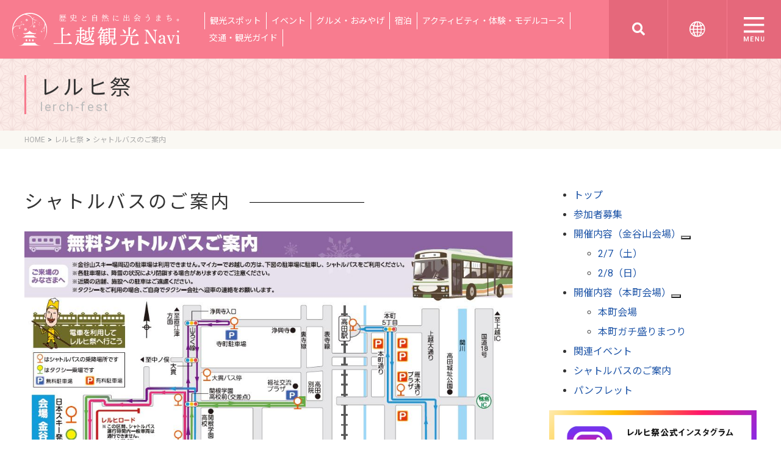

--- FILE ---
content_type: text/html; charset=UTF-8
request_url: https://joetsukankonavi.jp/lerch-fest/shuttle_bus/
body_size: 4726
content:
<!DOCTYPE html>
<html lang="ja">
	<head>
		<meta charset="utf-8">
		<meta http-equiv="X-UA-Compatible" content="ie=edge">
		<meta name="viewport" content="width=device-width,initial-scale=1">
		<meta name="format-detection" content="telephone=no">
		<link rel="canonical" href="https://joetsukankonavi.jp/shuttle_bus/">
		<title>シャトルバスのご案内 | レルヒ祭 | 【公式】上越観光Navi - 歴史と自然に出会うまち、新潟県上越市公式観光情報サイト</title>
		<meta name="description" content="「歴史と自然に出会うまち」新潟県上越市の観光情報サイトです。観光スポットやイベント情報、宿泊施設やグルメ情報を掲載しています。">
		<meta name="keywords" content="上越市,JOETSU,新潟県,NIGATA,旅行,TRIP,TRAVEL,イベント,EVENT">
<link rel="stylesheet" href="https://joetsukankonavi.jp/css/bootstrap.css">
<link rel="stylesheet" href="https://joetsukankonavi.jp/font-awesome/css/all.min.css">
<link rel="stylesheet" href="https://joetsukankonavi.jp/css/lity.min.css">
<link rel="stylesheet" href="https://joetsukankonavi.jp/css/animate.css">
<link rel="stylesheet" href="https://joetsukankonavi.jp/slick/slick.css">
<link rel="stylesheet" href="https://joetsukankonavi.jp/slick/slick-theme.css">
<link rel="stylesheet" href="https://joetsukankonavi.jp/css/style.css?20250523">
<link rel="stylesheet" type="text/css" href="https://joetsukankonavi.jp/css/outputcss.php" />
<!-- Google tag (gtag.js) -->
<script async src="https://www.googletagmanager.com/gtag/js?id=G-T62KN11GDD"></script>
<script>
  window.dataLayer = window.dataLayer || [];
  function gtag(){dataLayer.push(arguments);}
  gtag('js', new Date());

  gtag('config', 'G-T62KN11GDD');
</script>

	</head>
	<body class="second-page sp_front_menu">
		<header class="global_header">
	<nav class="global_nav">
		<h1 class="lead_area">
			<a href="https://joetsukankonavi.jp/"><img src="https://joetsukankonavi.jp/files/top/logo0001.svg?1PZ9OZ" alt="【公式】上越観光Navi - 歴史と自然に出会うまち、新潟県上越市公式観光情報サイト"></a>
		</h1>
				<div class="global_menu">
			<ul>
				 
				<li class="main_menu"><a href="https://joetsukankonavi.jp/spot/"class="">観光スポット</a>
				<div class="sub_menu"><div class="inner">  <a class="" href="https://joetsukankonavi.jp/spot/index.php">エリア・カテゴリから探す</a>  <a class="" href="https://joetsukankonavi.jp/spot/list.php">テーマから探す</a>  <a class="" href="https://joetsukankonavi.jp/photospot/">フォトスポット</a>  </div></div>
				</li>				 
				<li class="main_menu"><a href="/major_event/"class="">イベント</a>
				<div class="sub_menu"><div class="inner">  <a class="" href="https://joetsukankonavi.jp/major_event/">季節のおすすめ</a>  <a class="" href="https://joetsukankonavi.jp/event/">イベント検索</a>  <a class="" href="/event/calendar.php">イベントカレンダー</a>  </div></div>
				</li>				 
				<li class="main_menu"><a href="https://joetsukankonavi.jp/local-gourmet/"class="">グルメ・おみやげ</a>
				<div class="sub_menu"><div class="inner">  <a class="" href="https://joetsukankonavi.jp/restaurant/">上越市の飲食店</a>  <a class="" href="https://joetsukankonavi.jp/lunch/">絶品推しランチ！</a>  <a class="" href="https://joetsukankonavi.jp/local-gourmet/#localgourmet">ご当地グルメ</a>  <a class="" href="https://joetsukankonavi.jp/omiyage/">上越市のおみやげ販売店一覧</a>  <a class="" href="https://joetsukankonavi.jp/kensin-katidoki/">謙信公のかちどき飯</a>  <a class="" href="https://joetsukankonavi.jp/kensin-syoubu/">謙信勝負飯</a>  <a class="" href="https://joetsukankonavi.jp/suruten-megisu/">するてん、めぎす</a>  </div></div>
				</li>				 
				<li class="main_menu"><a href="https://joetsukankonavi.jp/stay/" class="">宿泊</a></li>				 
				<li class="main_menu"><a href="https://joetsukankonavi.jp/course/"class="">アクティビティ・体験・モデルコース</a>
				<div class="sub_menu"><div class="inner">  <a class="" href="/course/">モデルコース一覧</a>  </div></div>
				</li>				 
				<li class="main_menu"><a href="/access/"class="">交通・観光ガイド</a>
				<div class="sub_menu"><div class="inner">  <a class="" href="https://joetsukankonavi.jp/access/">上越市へのアクセス</a>  <a class="" href="https://joetsukankonavi.jp/traffic/">上越市内の交通事業者一覧</a>  <a class="" href="https://joetsukankonavi.jp/parking/">上越市内の駐車場案内</a>  <a class="" href="https://joetsukankonavi.jp/rental/">上越市内レンタサイクルスポット</a>  <a class="" href="https://joetsukankonavi.jp/tourlist-info/">観光案内所のご案内</a>  <a class="" href="https://joetsukankonavi.jp/volunteer-guide/">上越市観光ガイドのご案内</a>  <a class="" href="https://joetsukankonavi.jp/exchange-city/">交流都市紹介</a>  </div></div>
				</li>							</ul>

		</div>
		<label for="modal_search_flg" class="global_search_btn"><span><i class="fas fa-search"></i></span></label>

		<!-- <a href="https://joetsukankonavi.jp/site_translate.php?lang_code=" class="lang_change_btn"><span></span></a> -->
		<div class="lang_btn">
            <button><img src="https://joetsukankonavi.jp/img/icon_language.svg" alt="多言語アイコン"></button>

            <div class="lang_menu">
                <ul class="menu_inner">
                    <li><a href="https://joetsukankonavi.jp/lang/en/index.php" target="_blank">English</a></li>
                    <li><a href="https://joetsukankonavi.jp/lang/cs/index.php" target="_blank">簡体字</a></li>
                    <li><a href="https://joetsukankonavi.jp/lang/ct/index.php" target="_blank">繫体字</a></li>
                </ul>
            </div>
        </div>


		<label for="modal_menu_flg" class="modal_toggle_btn">
			<img src="https://joetsukankonavi.jp/img/icon_gmenu_open.svg">
		</label>
			</nav>
</header>

		<main>
			<section class="page_header">
								<div class="page_title">
					<h2>
						<span class="jp" data-wow-delay="1s">レルヒ祭</span>
						<span class="en" data-wow-delay="0.5s">lerch-fest</span>
					</h2>
				</div>
				<nav class="breadcrumb-filud">
					<ol class="breadcrumb">
						<li class="breadcrumb-item"><a href="https://joetsukankonavi.jp/">HOME</a></li>
						<li class="breadcrumb-item"><a href="https://joetsukankonavi.jp/lerch-fest/">レルヒ祭</a></li>
						<!---->
						<li class="breadcrumb-item active" aria-current="page">シャトルバスのご案内</li>
					</ol>
				</nav>
			</section>
						<div class="rowwrap">
				<aside class="hamburger">
				<button class="hamburger_open">メニュー</button>
				<nav class="sidebar-menu">
					<ul>
												<li ><a href="https://joetsukankonavi.jp/lerch-fest/">トップ</a></li>												<li ><a href="https://joetsukankonavi.jp/lerch-fest/event-recruitment/">参加者募集</a></li>												<li >
						<div><a href="https://joetsukankonavi.jp/lerch-fest/day1/">開催内容（金谷山会場）</a><button type="button" data-tage="sub539"></button></div>
						<ul id="sub539"> <li ><a href="https://joetsukankonavi.jp/lerch-fest/day1/">2/7（土）</a></li> <li ><a href="https://joetsukankonavi.jp/lerch-fest/day2/">2/8（日）</a></li> </ul>
						</li>												<li >
						<div><a href="https://joetsukankonavi.jp/lerch-fest/event1/">開催内容（本町会場）</a><button type="button" data-tage="sub540"></button></div>
						<ul id="sub540"> <li ><a href="https://joetsukankonavi.jp/lerch-fest/event1/">本町会場</a></li> <li ><a href="https://joetsukankonavi.jp/lerch-fest/gachimori/">本町ガチ盛りまつり</a></li> </ul>
						</li>												<li ><a href="https://joetsukankonavi.jp/lerch-fest/event2/">関連イベント</a></li>												<li  class="active"><a href="https://joetsukankonavi.jp/lerch-fest/shuttle_bus/">シャトルバスのご案内</a></li>												<li ><a href="https://joetsukankonavi.jp/lerch-fest/pamphlet/">パンフレット</a></li>											</ul>
				</nav>
				</aside>
				<article class="primary">
					<h3 class="lv1"><span>シャトルバスのご案内</span></h3>
					<div class="photo-only  text-left fadeIn wow" >
	<a href="https://joetsukankonavi.jp/files/page-body/photo125000.jpg" data-lity="data-lity">	 
	<img src="https://joetsukankonavi.jp/files/page-body/photo125000.jpg?1VyheI" alt="" class="img-fluid"> 
		</a></div>

	<div class="text-only  fadeIn wow" >
	<p> ※画像をクリックすると大きく表示できます。 </p>
</div>

	<h5 class="lv3  fadeIn wow"  style="margin-top:50px;"><span>ご来場のみなさまへ</span></h5>

	 
<div class="list-on  fadeIn wow" >
	<ul class="dot">
		<li>金谷山スキー場周辺の駐車場は利用できません。マイカーでお越しの方は、案内図の駐車場に駐車し、シャトルバスをご利用ください。</li><li>各駐車場は、降雪の状況により閉鎖する場合がありますのでご注意ください。</li><li>近隣の店舗、施設への駐車はご遠慮ください。</li><li>タクシーをご利用の場合、ご自身でタクシー会社へ迎車の連絡をお願いします。</li>
	</ul>
</div>

					</article>
				<aside class="secondary_sp">
					<!---->
<nav class="sidebar-menu">
	<ul>
				<li ><a href="https://joetsukankonavi.jp/lerch-fest/">トップ</a></li>				<li ><a href="https://joetsukankonavi.jp/lerch-fest/event-recruitment/">参加者募集</a></li>				<li >
		<div><a href="https://joetsukankonavi.jp/lerch-fest/day1/">開催内容（金谷山会場）</a><button type="button" data-tage="sub539"></button></div>
		<ul id="sub539"> <li ><a href="https://joetsukankonavi.jp/lerch-fest/day1/">2/7（土）</a></li> <li ><a href="https://joetsukankonavi.jp/lerch-fest/day2/">2/8（日）</a></li> </ul>
		</li>				<li >
		<div><a href="https://joetsukankonavi.jp/lerch-fest/event1/">開催内容（本町会場）</a><button type="button" data-tage="sub540"></button></div>
		<ul id="sub540"> <li ><a href="https://joetsukankonavi.jp/lerch-fest/event1/">本町会場</a></li> <li ><a href="https://joetsukankonavi.jp/lerch-fest/gachimori/">本町ガチ盛りまつり</a></li> </ul>
		</li>				<li ><a href="https://joetsukankonavi.jp/lerch-fest/event2/">関連イベント</a></li>				<li  class="active"><a href="https://joetsukankonavi.jp/lerch-fest/shuttle_bus/">シャトルバスのご案内</a></li>				<li ><a href="https://joetsukankonavi.jp/lerch-fest/pamphlet/">パンフレット</a></li>			</ul>
</nav>
<!---->
<p><a href="https://www.instagram.com/lerch_1911/?igshid=1ju2h2c0lazqh" target="_blank"><img src="https://joetsukankonavi.jp/lerch-fest/img/insta_bnr.png" alt="インスタグラムもチェック" style="max-width: 100%;" /></a></p>									</aside>
			</div>
					</main>
		<div id="footer" class="global_footer">
	<footer>
		<div class="container-fluid">
			<div class="footer_logo"><img src="https://joetsukankonavi.jp/files/bottom/logo0001.svg?1V8VPo" class="img-fluid"></div>
			<div class="footer_contents"><div><p>公益社団法人　上越観光コンベンション協会</p><p>〒942-0004 新潟県上越市西本町4丁目18番12号（直江津屋台会館内）</p><p class="contact mb-1"><span>TEL：025-543-2777</span>    <span>FAX：025-545-1113</span>    <span>E-mail：jtca@joetsu.ne.jp</span></p><p>新潟県知事登録旅行業　第3-383号　一般社団法人全国旅行業協会　正会員</p><p><a href="/provision/">標識・約款・旅行条件書</a></p><br><p>直江津駅前観光案内所　TEL：025-539-6515</p><p>高田駅前観光案内所　　TEL：025-521-5140</p></div><div><p>上越市　魅力創造課</p><p>〒943-8601 新潟県上越市木田一丁目1番3号</p><p class="contact"><span>TEL：025-520-5740</span><span>FAX：025-520-5853</span></p></div></div>
		</div>
	</footer>
	<div class="copyright">Copyright(C)2021 Joetsu City. All Rights Reserved.</div>
</div>
<div id="page-top">
	<a href="#"><i class="fas fa-arrow-up"></i></a>
</div>

<input type="checkbox" id="modal_menu_flg" value="1">
<div class="modal_menu" id="modal_menu">
		<div class="global_menu">
		<label for="modal_menu_flg">
			<img src="https://joetsukankonavi.jp/img/icon_gmenu_cross.svg">
		</label>
		<form action="https://joetsukankonavi.jp/search/cond.php" method="post">
			<input type="text" name="search_keyword" id="search_keyword" value="">
			<button type="submit"><i class="fas fa-search"></i></button>
		</form>
		<ul class="main_menu">
			<li class="main_menu"><a href="https://joetsukankonavi.jp/portal/">上越市ってどんなまち？</a></li>
			<li class="main_menu"><a href="https://joetsukankonavi.jp/recommend/">おすすめ情報</a></li>
									<li class="main_menu">
				<div>
					<a href="https://joetsukankonavi.jp/spot/"class="">観光スポット</a>
					<button type="button" data-tage="sub4"></button>
				</div>
				<ul class="sub_menu" id="sub4">
										<li><a class="" href="https://joetsukankonavi.jp/spot/index.php">エリア・カテゴリから探す</a></li>					<li><a class="" href="https://joetsukankonavi.jp/spot/list.php">テーマから探す</a></li>					<li><a class="" href="https://joetsukankonavi.jp/photospot/">フォトスポット</a></li> 
				</ul>
			</li>
												<li class="main_menu">
				<div>
					<a href="/major_event/"class="">イベント</a>
					<button type="button" data-tage="sub6"></button>
				</div>
				<ul class="sub_menu" id="sub6">
										<li><a class="" href="https://joetsukankonavi.jp/major_event/">季節のおすすめ</a></li>					<li><a class="" href="https://joetsukankonavi.jp/event/">イベント検索</a></li>					<li><a class="" href="/event/calendar.php">イベントカレンダー</a></li> 
				</ul>
			</li>
												<li class="main_menu">
				<div>
					<a href="https://joetsukankonavi.jp/local-gourmet/"class="">グルメ・おみやげ</a>
					<button type="button" data-tage="sub201"></button>
				</div>
				<ul class="sub_menu" id="sub201">
										<li><a class="" href="https://joetsukankonavi.jp/restaurant/">上越市の飲食店</a></li>					<li><a class="" href="https://joetsukankonavi.jp/lunch/">絶品推しランチ！</a></li>					<li><a class="" href="https://joetsukankonavi.jp/local-gourmet/#localgourmet">ご当地グルメ</a></li>					<li><a class="" href="https://joetsukankonavi.jp/omiyage/">上越市のおみやげ販売店一覧</a></li>					<li><a class="" href="https://joetsukankonavi.jp/kensin-katidoki/">謙信公のかちどき飯</a></li>					<li><a class="" href="https://joetsukankonavi.jp/kensin-syoubu/">謙信勝負飯</a></li>					<li><a class="" href="https://joetsukankonavi.jp/suruten-megisu/">するてん、めぎす</a></li> 
				</ul>
			</li>
									<li class="main_menu"><a href="https://joetsukankonavi.jp/stay/" class="">宿泊</a></li>									<li class="main_menu">
				<div>
					<a href="https://joetsukankonavi.jp/course/"class="">アクティビティ・体験・モデルコース</a>
					<button type="button" data-tage="sub175"></button>
				</div>
				<ul class="sub_menu" id="sub175">
										<li><a class="" href="/course/">モデルコース一覧</a></li> 
				</ul>
			</li>
												<li class="main_menu">
				<div>
					<a href="/access/"class="">交通・観光ガイド</a>
					<button type="button" data-tage="sub13"></button>
				</div>
				<ul class="sub_menu" id="sub13">
										<li><a class="" href="https://joetsukankonavi.jp/access/">上越市へのアクセス</a></li>					<li><a class="" href="https://joetsukankonavi.jp/traffic/">上越市内の交通事業者一覧</a></li>					<li><a class="" href="https://joetsukankonavi.jp/parking/">上越市内の駐車場案内</a></li>					<li><a class="" href="https://joetsukankonavi.jp/rental/">上越市内レンタサイクルスポット</a></li>					<li><a class="" href="https://joetsukankonavi.jp/tourlist-info/">観光案内所のご案内</a></li>					<li><a class="" href="https://joetsukankonavi.jp/volunteer-guide/">上越市観光ガイドのご案内</a></li>					<li><a class="" href="https://joetsukankonavi.jp/exchange-city/">交流都市紹介</a></li> 
				</ul>
			</li>
								</ul>
		<a href="https://joetsukankonavi.jp/#info_convention" class="etc_btn">コンベンション情報</a>
		<a href="https://joetsukankonavi.jp/#info_business" class="etc_btn">観光・旅行事業者の皆様へ</a>
		<a href="https://joetsukankonavi.jp/photolibrary_form/" class="etc_btn">写真素材のダウンロード</a>
		<a href="https://joetsukankonavi.jp/#about_convention" class="etc_btn">上越観光コンベンション協会について</a>
		<a href="https://joetsukankonavi.jp/pamphlet/" class="etc_btn">上越市パンフレット一覧</a>
		<ul class="sns_list">
			<li><a href="https://joetsukankonavi.jp/#sns_area"><i class="fab fa-facebook"></i></a></li>
			<li><a href="https://joetsukankonavi.jp/#sns_area"><i class="fab fa-instagram"></i></a></li>
			<li><a href="https://joetsukankonavi.jp/#sns_area"><i class="fab fa-twitter"></i></a></li>
			<li><a href="https://joetsukankonavi.jp/#sns_area"><i class="fab fa-youtube"></i></a></li>
		</ul>
			</div>
	</div>


<input type="checkbox" id="modal_search_flg" value="1">
<div class="modal_search" id="modal_search">
		<p class="sitesearch_ttl">サイト内検索</p>
	<form action="https://joetsukankonavi.jp/search/cond.php" method="post">
		<input class="input_item" type="text" name="search_keyword" placeholder="検索キーワード" value="">
		<button type="submit" class="original-btn"><i class="fas fa-search"></i></button>
	</form>
 	<label for="modal_search_flg">
		<div>
			<img src="https://joetsukankonavi.jp/img/icon_gmenu_cross.svg">
		</div>
	</label>
	</div>

<div class="google-langage" style="display: none;">
	<div id="google_translate_element"></div>
	<script type="text/javascript">
		
		function googleTranslateElementInit() {
			new google.translate.TranslateElement({
				pageLanguage: 'ja',
				includedLanguages: 'ja,en,ko,zh-CN,zh-TW,vi,my,tl',
				layout: google.translate.TranslateElement.InlineLayout.SIMPLE,
				autoDisplay: false
			},
			'google_translate_element');
		}
	</script>
	<script type="text/javascript" src="//translate.google.com/translate_a/element.js?cb=googleTranslateElementInit"></script> 
</div> 
		<script src="https://ajax.googleapis.com/ajax/libs/jquery/3.2.0/jquery.min.js"></script>
<script src="https://joetsukankonavi.jp/js/jquery.cookie.js"></script>
<script type="text/javascript" src="https://joetsukankonavi.jp/js/bootstrap.min.js"></script>
<script type="text/javascript" src="https://joetsukankonavi.jp/slick/slick.min.js"></script>
<script type="text/javascript" src="https://joetsukankonavi.jp/js/footerFixed.js"></script>
<script type="text/javascript" src="https://joetsukankonavi.jp/js/lity.min.js"></script>
<script type="text/javascript" src="https://joetsukankonavi.jp/js/jquery.matchHeight.js"></script>
<script type="text/javascript" src="https://joetsukankonavi.jp/js/wow.js"></script>
<script type="text/javascript" src="https://joetsukankonavi.jp/js/script.js?1768780926"></script>
<script type="application/ld+json">[{"@context":"http://schema.org","@type":"BreadcrumbList","itemListElement":[{"@type":"ListItem","position":1,"item":{"@id":"https://joetsukankonavi.jp/","name":"HOME"}},{"@type":"ListItem","position":2,"item":{"@id":"https://joetsukankonavi.jp/shuttle_bus/","name":"\u30b7\u30e3\u30c8\u30eb\u30d0\u30b9\u306e\u3054\u6848\u5185"}}]}]</script><script>
	new WOW({
		boxClass: 'wow', // default
		animateClass: 'animated', // default
		offset: 50, // アニメーションをスタートさせる距離
		mobile: true,
	}).init();
</script>		<script>
			$("button.hamburger_open").on("click",function(){
				$(this).next("nav").slideToggle();
				$(this).toggleClass("close");
			});
		</script>
	</body>
</html>

--- FILE ---
content_type: text/css
request_url: https://joetsukankonavi.jp/css/style.css?20250523
body_size: 26047
content:
@charset "UTF-8";
/* Sass Document */
@import url("https://fonts.googleapis.com/css2?family=Noto+Sans+JP:wght@100;300;400;500;700;900&display=swap");
@import url("https://fonts.googleapis.com/css2?family=Noto+Serif+JP:wght@200;300;400;500;600;700;900&display=swap");
@import url("https://fonts.googleapis.com/css2?family=Roboto:ital,wght@0,100;0,300;0,400;0,500;0,700;0,900;1,100;1,300;1,400;1,500;1,700;1,900&display=swap");
* {
  min-width: 0;
  min-height: 0;
}

html, body {
  font-size: 16px;
  font-weight: 400;
  font-family: Roboto, Arial, "Noto Sans JP", "游ゴシック", "Yu Gothic", "游ゴシック", YuGothic, "ヒラギノ角ゴ ProN W3", "Hiragino Kaku Gothic ProN", "メイリオ", Meiryo, "Helvetica Neue", Helvetica, sans-serif;
  line-height: 2;
  color: #333333;
}
@media screen and (min-width: 768px) {
  html, body {
    min-width: 1230px;
  }
}
@media screen and (max-width: 575px) {
  html, body {
    font-size: 14px;
    line-height: 1.5;
  }
}

body.open {
  overflow: hidden;
}

.container-fluid, main .rowwrap {
  max-width: 1230px; /*　画面幅の上限　*/
  margin-left: auto;
  margin-right: auto;
}
@media screen and (max-width: 767px) {
  .container-fluid, main .rowwrap {
    padding-left: 10px;
    padding-right: 10px;
  }
}

a {
  color: #1d54a7;
}
a:hover, a:active, a:focus {
  -webkit-transition: ALL 0.35s ease;
  transition: ALL 0.35s ease;
  text-decoration: underline;
}

/*******************************************************************************************

HEADER

*******************************************************************************************/
header.global_header {
  position: sticky;
  top: 0;
  left: 0;
  width: 100%;
  z-index: 100;
}
@media screen and (min-width: 768px) {
  header.global_header {
    min-width: 1230px;
  }
}
header.global_header nav.global_nav {
  display: -webkit-box;
  display: -ms-flexbox;
  display: flex;
  width: 100%;
  -webkit-box-align: center;
      -ms-flex-align: center;
          align-items: center;
  -webkit-box-orient: horizontal;
  -webkit-box-direction: normal;
      -ms-flex-flow: row;
          flex-flow: row;
  background-color: #f87c8f;
}
header.global_header nav.global_nav h1 {
  font-size: 1rem;
  -webkit-box-align: center;
      -ms-flex-align: center;
          align-items: center;
  margin: 0 0 0 1.25rem;
  display: -webkit-box;
  display: -ms-flexbox;
  display: flex;
}
header.global_header nav.global_nav h1 a {
  width: 275px;
}
header.global_header nav.global_nav h1 a img {
  max-width: 100%;
}
@media screen and (max-width: 767px) {
  header.global_header nav.global_nav h1 a {
    width: 175px;
  }
}
header.global_header nav.global_nav div.global_menu {
  -webkit-box-flex: 1;
      -ms-flex: 1;
          flex: 1;
  margin-top: auto;
  margin-left: 2.5rem;
  margin-bottom: 1.25rem;
}
header.global_header nav.global_nav div.global_menu ul {
  display: -webkit-inline-box;
  display: -ms-inline-flexbox;
  display: inline-flex;
  -webkit-box-pack: start;
      -ms-flex-pack: start;
          justify-content: flex-start;
  -ms-flex-wrap: wrap;
      flex-wrap: wrap;
  width: 100%;
  list-style: none;
  padding: 0;
  margin: 0;
  font-size: 0.875rem;
}
header.global_header nav.global_nav div.global_menu ul li.main_menu {
  position: relative;
  border-right: 1px solid #ffffff;
}
header.global_header nav.global_nav div.global_menu ul li.main_menu:first-of-type {
  border-left: 1px solid #ffffff;
}
header.global_header nav.global_nav div.global_menu ul li.main_menu a {
  display: block;
  position: relative;
  text-decoration: none;
  color: #ffffff;
  font-size: 1rem;
  padding: 0 2rem;
}
header.global_header nav.global_nav div.global_menu ul li.main_menu a::after {
  content: "";
  position: absolute;
  bottom: 0;
  left: 50%;
  -webkit-transform: translateX(-50%);
          transform: translateX(-50%);
  width: 0;
  height: 1px;
  background-color: #ffffff;
  -webkit-transition: ALL 0.35s ease;
  transition: ALL 0.35s ease;
}
header.global_header nav.global_nav div.global_menu ul li.main_menu a:hover::after {
  width: calc(100% - 4em);
}
header.global_header nav.global_nav div.global_menu ul li.main_menu .sub_menu {
  display: none;
  position: absolute;
  top: 100%;
  padding-top: 11px;
}
header.global_header nav.global_nav div.global_menu ul li.main_menu .sub_menu div.inner {
  position: relative;
  padding: 1rem 0;
  -webkit-box-orient: vertical;
  -webkit-box-direction: normal;
      -ms-flex-flow: column;
          flex-flow: column;
  background-color: #f87c8f;
  text-align: left;
}
header.global_header nav.global_nav div.global_menu ul li.main_menu .sub_menu div.inner::before {
  content: "";
  position: absolute;
  left: 1rem;
  bottom: 100%;
  border-bottom: 11px solid #f87c8f;
  border-left: 6px solid rgba(248, 124, 143, 0);
  border-right: 6px solid rgba(248, 124, 143, 0);
}
header.global_header nav.global_nav div.global_menu ul li.main_menu .sub_menu div.inner a {
  white-space: nowrap;
  display: inline-block;
}
header.global_header nav.global_nav div.global_menu ul li.main_menu .sub_menu div.inner a + a {
  margin-top: 0.5rem;
}
@media screen and (max-width: 767px) {
  header.global_header nav.global_nav div.global_menu {
    display: none;
  }
}
header.global_header nav.global_nav label.modal_toggle_btn {
  width: 5.5rem;
  height: 6rem;
  margin: 0;
  border: none;
  display: -webkit-box;
  display: -ms-flexbox;
  display: flex;
  -webkit-box-align: center;
      -ms-flex-align: center;
          align-items: center;
  -webkit-box-pack: center;
      -ms-flex-pack: center;
          justify-content: center;
  cursor: pointer;
  line-height: 1;
  background-color: #E5687B;
  -webkit-transition: ALL 0.35s ease;
  transition: ALL 0.35s ease;
}
header.global_header nav.global_nav label.modal_toggle_btn:hover, header.global_header nav.global_nav label.modal_toggle_btn:active, header.global_header nav.global_nav label.modal_toggle_btn:focus {
  background-color: #f87c8f;
}
header.global_header nav.global_nav label.modal_toggle_btn img {
  max-width: 36px;
}
@media screen and (max-width: 767px) {
  header.global_header nav.global_nav label.modal_toggle_btn {
    width: 4.2rem;
    height: 3.75rem;
    padding: 1rem;
    background-color: #F87C8F;
  }
}
header.global_header nav.global_nav .lang_change_btn,
header.global_header nav.global_nav .global_search_btn {
  display: -webkit-box;
  display: -ms-flexbox;
  display: flex;
  width: 6rem;
  height: 6rem;
  margin-left: auto;
  color: #ffffff;
  background-color: #E5687B;
  margin-right: 1px;
  -webkit-box-pack: center;
      -ms-flex-pack: center;
          justify-content: center;
  -webkit-box-align: center;
      -ms-flex-align: center;
          align-items: center;
  font-size: 1.3125rem;
  text-decoration: none;
  margin-bottom: 0;
  -webkit-transition: ALL 0.35s ease;
  transition: ALL 0.35s ease;
  cursor: pointer;
}
header.global_header nav.global_nav .lang_change_btn:hover, header.global_header nav.global_nav .lang_change_btn:active, header.global_header nav.global_nav .lang_change_btn:focus,
header.global_header nav.global_nav .global_search_btn:hover,
header.global_header nav.global_nav .global_search_btn:active,
header.global_header nav.global_nav .global_search_btn:focus {
  background-color: #f87c8f;
}
@media screen and (max-width: 767px) {
  header.global_header nav.global_nav {
    -webkit-box-pack: end;
        -ms-flex-pack: end;
            justify-content: flex-end;
  }
  header.global_header nav.global_nav .global_search_btn {
    display: none;
  }
  header.global_header nav.global_nav .lang_change_btn {
    margin-left: auto;
    width: 3rem;
    height: 2.7142857rem;
    border: 1px solid #ffffff;
    font-size: 1rem;
    letter-spacing: 0.1em;
    background-color: #f87c8f;
  }
  header.global_header nav.global_nav .lang_change_btn:hover, header.global_header nav.global_nav .lang_change_btn:active, header.global_header nav.global_nav .lang_change_btn:focus {
    background-color: #E5687B;
  }
  header.global_header nav.global_nav h1 {
    -webkit-box-flex: 1;
        -ms-flex: 1;
            flex: 1;
  }
}
header.global_header nav.global_nav div.lang_btn {
  position: relative;
}
header.global_header nav.global_nav div.lang_btn button {
  position: relative;
  display: -webkit-box;
  display: -ms-flexbox;
  display: flex;
  -webkit-box-pack: center;
      -ms-flex-pack: center;
          justify-content: center;
  -webkit-box-align: center;
      -ms-flex-align: center;
          align-items: center;
  width: 6rem;
  height: 6rem;
  color: #fff;
  font-size: 1.3125rem;
  font-weight: 500;
  background-color: #e6697b;
  border: none;
  margin-left: auto;
  margin-right: 1px;
  -webkit-transition: all 0.35s ease;
  transition: all 0.35s ease;
}
header.global_header nav.global_nav div.lang_btn button:hover {
  background-color: rgba(230, 105, 123, 0.3);
  -webkit-transition: all 0.35s ease;
  transition: all 0.35s ease;
}
header.global_header nav.global_nav div.lang_btn button img {
  width: 2rem;
  height: 2rem;
}
header.global_header nav.global_nav div.lang_btn .lang_menu {
  display: none;
  position: absolute;
  top: 100%;
  width: 100%;
}
header.global_header nav.global_nav div.lang_btn .lang_menu .menu_inner {
  position: relative;
  background-color: rgba(255, 255, 255, 0.95);
  text-align: left;
  margin: 0;
  padding: 0;
}
header.global_header nav.global_nav div.lang_btn .lang_menu .menu_inner li {
  text-align: center;
  list-style: none;
  border-bottom: 1px solid #e4e4e4;
}
header.global_header nav.global_nav div.lang_btn .lang_menu .menu_inner li a {
  display: inline-block;
  width: 100%;
  color: #F87C8F;
  font-size: 1rem;
  text-decoration: none;
  white-space: nowrap;
  padding: 0.5rem 1rem;
}
header.global_header nav.global_nav div.lang_btn .lang_menu .menu_inner li a:hover {
  color: #fff;
  background-color: #F87C8F;
}
header.global_header nav.global_nav div.lang_btn .lang_menu .menu_inner li:last-of-type {
  border-bottom: none;
}
@media screen and (max-width: 767px) {
  header.global_header nav.global_nav div.lang_btn {
    margin-left: 1px;
  }
  header.global_header nav.global_nav div.lang_btn button {
    width: 4.2rem;
    height: 3.75rem;
  }
  header.global_header nav.global_nav div.lang_btn .lang_menu .menu_inner li a {
    font-size: 1rem;
    padding: 1rem 0;
  }
}

@media (max-width: 1570px) and (min-width: 768px) {
  header.global_header nav.global_nav div.global_menu ul li.main_menu a {
    padding: 0 0.5rem;
    font-size: 0.875rem;
  }
}
/******************/
input#modal_menu_flg,
input#modal_search_flg {
  display: none;
}

div.modal_menu {
  display: block;
  width: 100%;
  max-width: 500px;
  height: 100%;
  background-color: #e5687b;
  position: fixed;
  top: 0;
  right: 0;
  z-index: 99999;
  -webkit-transition: ALL 0.35s ease;
  transition: ALL 0.35s ease;
  opacity: 0;
  pointer-events: none;
  padding-top: 2.5rem;
  padding-left: 1.75rem;
  padding-right: 1.125rem;
  padding-bottom: 4.25rem;
  overflow-y: scroll;
  -webkit-transform: translateX(100%);
          transform: translateX(100%);
}
input#modal_menu_flg:checked + div.modal_menu {
  opacity: 1;
  pointer-events: auto;
  -webkit-transform: translateX(0);
          transform: translateX(0);
}
div.modal_menu form {
  display: -webkit-box;
  display: -ms-flexbox;
  display: flex;
  -webkit-box-align: stretch;
      -ms-flex-align: stretch;
          align-items: stretch;
  position: relative;
  z-index: 2;
  width: 100%;
  margin-bottom: 3.25rem;
}
div.modal_menu form input {
  -webkit-box-flex: 1;
      -ms-flex: 1;
          flex: 1;
  outline: none;
  border: none;
  background-color: #ffffff;
  padding: 1rem;
}
div.modal_menu form button {
  min-width: auto;
  outline: none;
  border: none;
  background-color: #ffffff;
  padding-right: 1.5rem;
  color: #F87C8F;
  font-size: 1.5rem;
}
@media screen and (max-width: 767px) {
  div.modal_menu form {
    margin-bottom: 1.5rem;
  }
  div.modal_menu form input {
    padding: 1rem;
  }
  div.modal_menu form button {
    padding-right: 1rem;
  }
}
div.modal_menu div.global_menu > ul.main_menu {
  margin: 0;
  margin-bottom: 3.625rem;
  list-style: none;
  font-size: 1rem;
  padding: 0;
  padding-left: 1.25rem;
  padding-right: 1.125rem;
}
div.modal_menu div.global_menu > ul.main_menu li.main_menu {
  border-bottom: 1px solid rgba(255, 255, 255, 0.5);
}
div.modal_menu div.global_menu > ul.main_menu li.main_menu > a, div.modal_menu div.global_menu > ul.main_menu li.main_menu > div > a {
  display: block;
  position: relative;
  color: #ffffff;
  text-decoration: none;
  font-size: 1.275rem;
  font-weight: 400;
  padding: 0rem;
  padding-left: 3.75rem;
  line-height: 1;
  letter-spacing: 0.127em;
}
div.modal_menu div.global_menu > ul.main_menu li.main_menu > a:hover, div.modal_menu div.global_menu > ul.main_menu li.main_menu > a:active, div.modal_menu div.global_menu > ul.main_menu li.main_menu > a:focus, div.modal_menu div.global_menu > ul.main_menu li.main_menu > div > a:hover, div.modal_menu div.global_menu > ul.main_menu li.main_menu > div > a:active, div.modal_menu div.global_menu > ul.main_menu li.main_menu > div > a:focus {
  text-decoration: underline;
}
div.modal_menu div.global_menu > ul.main_menu li.main_menu > a::before, div.modal_menu div.global_menu > ul.main_menu li.main_menu > div > a::before {
  content: "";
  position: absolute;
  top: 50%;
  left: 0;
  -webkit-transform: translateY(-50%);
          transform: translateY(-50%);
  line-height: 1;
  width: 3rem;
  height: 2.125rem;
  text-align: center;
  max-width: 100%;
  background-repeat: no-repeat;
  background-position: center;
  background-size: contain;
}
div.modal_menu div.global_menu > ul.main_menu li.main_menu:nth-of-type(1) > a::before, div.modal_menu div.global_menu > ul.main_menu li.main_menu:nth-of-type(1) > div > a::before {
  background-image: url(../img/menu/icon_menu_joetsu.svg);
}
div.modal_menu div.global_menu > ul.main_menu li.main_menu:nth-of-type(2) > a::before, div.modal_menu div.global_menu > ul.main_menu li.main_menu:nth-of-type(2) > div > a::before {
  background-image: url(../img/menu/icon_menu_heart.svg);
}
div.modal_menu div.global_menu > ul.main_menu li.main_menu:nth-of-type(3) > a::before, div.modal_menu div.global_menu > ul.main_menu li.main_menu:nth-of-type(3) > div > a::before {
  background-image: url(../img/menu/icon_menu_spot.svg);
}
div.modal_menu div.global_menu > ul.main_menu li.main_menu:nth-of-type(4) > a::before, div.modal_menu div.global_menu > ul.main_menu li.main_menu:nth-of-type(4) > div > a::before {
  background-image: url(../img/menu/icon_menu_event.svg);
}
div.modal_menu div.global_menu > ul.main_menu li.main_menu:nth-of-type(5) > a::before, div.modal_menu div.global_menu > ul.main_menu li.main_menu:nth-of-type(5) > div > a::before {
  background-image: url(../img/menu/icon_menu_gourmet.svg);
}
div.modal_menu div.global_menu > ul.main_menu li.main_menu:nth-of-type(6) > a::before, div.modal_menu div.global_menu > ul.main_menu li.main_menu:nth-of-type(6) > div > a::before {
  background-image: url(../img/menu/icon_menu_stay.svg);
}
div.modal_menu div.global_menu > ul.main_menu li.main_menu:nth-of-type(7) > a::before, div.modal_menu div.global_menu > ul.main_menu li.main_menu:nth-of-type(7) > div > a::before {
  background-image: url(../img/menu/icon_menu_course.svg);
}
div.modal_menu div.global_menu > ul.main_menu li.main_menu:nth-of-type(8) > a::before, div.modal_menu div.global_menu > ul.main_menu li.main_menu:nth-of-type(8) > div > a::before {
  background-image: url(../img/menu/icon_menu_access.svg);
}
div.modal_menu div.global_menu > ul.main_menu li.main_menu > a {
  padding-top: 1.75rem;
  padding-bottom: 1.75rem;
  margin-right: 1.5em;
}
div.modal_menu div.global_menu > ul.main_menu li.main_menu > div {
  display: -webkit-box;
  display: -ms-flexbox;
  display: flex;
  -webkit-box-align: center;
      -ms-flex-align: center;
          align-items: center;
  padding-top: 1rem;
  padding-bottom: 1rem;
}
div.modal_menu div.global_menu > ul.main_menu li.main_menu > div a {
  -webkit-box-flex: 1;
      -ms-flex: 1;
          flex: 1;
}
div.modal_menu div.global_menu > ul.main_menu li.main_menu > div button {
  width: 2.875rem;
  height: 2.875rem;
  background-color: #f87c8f;
  color: #ffffff;
  border: none;
  outline: none;
  display: -webkit-box;
  display: -ms-flexbox;
  display: flex;
  -webkit-box-pack: center;
      -ms-flex-pack: center;
          justify-content: center;
  -webkit-box-align: center;
      -ms-flex-align: center;
          align-items: center;
}
div.modal_menu div.global_menu > ul.main_menu li.main_menu > div button::before {
  content: "";
  width: 1rem;
  height: 1rem;
  border-right: 1px solid #ffffff;
  border-bottom: 1px solid #ffffff;
  -webkit-transform: rotate(45deg) translate(-25%, -25%);
          transform: rotate(45deg) translate(-25%, -25%);
}
div.modal_menu div.global_menu > ul.main_menu li.main_menu ul.sub_menu {
  display: none;
  width: 100%;
  list-style: none;
  margin: 0;
  margin-bottom: 1rem;
  padding: 0;
}
div.modal_menu div.global_menu > ul.main_menu li.main_menu ul.sub_menu li + li {
  margin-top: 0.5rem;
}
div.modal_menu div.global_menu > ul.main_menu li.main_menu ul.sub_menu li a {
  font-size: 1.1rem;
  font-weight: 400;
  display: block;
  color: #ffffff;
  background-color: #f87c8f;
  line-height: 1;
  padding: 1em;
}
@media screen and (max-width: 767px) {
  div.modal_menu div.global_menu > ul.main_menu li.main_menu > a, div.modal_menu div.global_menu > ul.main_menu li.main_menu > div > a {
    font-size: 1.125rem;
    padding-top: 1.5rem;
    padding-bottom: 1.5rem;
    padding-left: 2.5em;
  }
  div.modal_menu div.global_menu > ul.main_menu li.main_menu > a::before, div.modal_menu div.global_menu > ul.main_menu li.main_menu > div > a::before {
    width: 2rem;
  }
  div.modal_menu div.global_menu > ul.main_menu li.main_menu > div {
    padding-top: 0.25rem;
    padding-bottom: 0.25rem;
  }
}
div.modal_menu a.etc_btn {
  display: block;
  color: #ffffff;
  border: 1px solid #ffffff;
  position: relative;
  font-size: 1.2rem;
  font-weight: 400;
  text-decoration: none;
  padding: 1rem 2rem;
  letter-spacing: 0.125em;
}
div.modal_menu a.etc_btn + a.etc_btn {
  margin-top: 1.125rem;
}
div.modal_menu a.etc_btn::after {
  position: absolute;
  content: "";
  width: 1rem;
  height: 1rem;
  border-right: 1px solid #ffffff;
  border-bottom: 1px solid #ffffff;
  -webkit-transform: rotate(315deg) translate(-25%, -25%);
          transform: rotate(315deg) translate(-25%, -25%);
  right: 0.5em;
  top: 40%;
}
div.modal_menu a.etc_btn:hover {
  background-color: #E5687B;
}
@media screen and (max-width: 767px) {
  div.modal_menu a.etc_btn {
    font-size: 1rem;
    padding-left: 1rem;
  }
}
div.modal_menu ul.sns_list {
  display: -webkit-box;
  display: -ms-flexbox;
  display: flex;
  -webkit-box-pack: space-evenly;
      -ms-flex-pack: space-evenly;
          justify-content: space-evenly;
  list-style: none;
  padding: 0;
  margin: 0;
  margin-top: 3.25rem;
}
div.modal_menu ul.sns_list li a {
  color: #ffffff;
  font-size: 3.5rem;
}
div.modal_menu label {
  padding: 0;
  position: sticky;
  top: 0;
  right: 0;
  margin: 0;
  margin-left: auto;
  margin-bottom: 1rem;
  border: none;
  display: -webkit-box;
  display: -ms-flexbox;
  display: flex;
  -webkit-box-pack: center;
      -ms-flex-pack: center;
          justify-content: center;
  -webkit-box-align: center;
      -ms-flex-align: center;
          align-items: center;
  cursor: pointer;
  line-height: 1;
  width: 3rem;
  height: 3rem;
}
div.modal_menu label img {
  max-width: 36px;
}

div.modal_search {
  display: block;
  width: 100%;
  height: 100%;
  background-color: rgba(0, 0, 0, 0.5);
  position: fixed;
  top: 0;
  left: 0;
  z-index: 99999;
  -webkit-transition: ALL 0.35s ease;
  transition: ALL 0.35s ease;
  opacity: 0;
  pointer-events: none;
  display: -webkit-box;
  display: -ms-flexbox;
  display: flex;
  -webkit-box-orient: vertical;
  -webkit-box-direction: normal;
      -ms-flex-flow: column;
          flex-flow: column;
  -webkit-box-pack: center;
      -ms-flex-pack: center;
          justify-content: center;
  -webkit-box-align: center;
      -ms-flex-align: center;
          align-items: center;
}
input#modal_search_flg:checked + div.modal_search {
  opacity: 1;
  pointer-events: auto;
}
div.modal_search p.sitesearch_ttl {
  margin-bottom: 0;
  width: 100%;
  text-align: left;
  color: #ffffff;
  max-width: 600px;
}
div.modal_search form {
  display: -webkit-box;
  display: -ms-flexbox;
  display: flex;
  -webkit-box-align: stretch;
      -ms-flex-align: stretch;
          align-items: stretch;
  position: relative;
  z-index: 2;
  width: 100%;
  max-width: 600px;
}
div.modal_search form button.original-btn {
  min-width: auto;
  border-top-left-radius: 0;
  border-bottom-left-radius: 0;
}
div.modal_search label {
  position: absolute;
  width: 100%;
  height: 100%;
  top: 0;
  left: 0;
  z-index: 1;
}
div.modal_search label div {
  padding: 0.75rem;
  position: absolute;
  top: 0;
  right: 0;
  margin: 0;
  border: none;
  display: -webkit-box;
  display: -ms-flexbox;
  display: flex;
  -webkit-box-pack: center;
      -ms-flex-pack: center;
          justify-content: center;
  -webkit-box-align: center;
      -ms-flex-align: center;
          align-items: center;
  cursor: pointer;
  line-height: 1;
  width: 3rem;
  height: 3rem;
}
div.modal_search label div img {
  max-width: 36px;
}

/*******************************************************************************************

FOOTER

*******************************************************************************************/
div.global_footer footer {
  color: #151515;
  background-color: #faf8f3;
  padding-top: 3.125rem;
  padding-bottom: 3.125rem;
  text-align: center;
}
div.global_footer footer div.footer_logo {
  margin-bottom: 3rem;
}
div.global_footer footer div.footer_logo img {
  max-width: 31.25rem;
}
div.global_footer footer div.footer_contents {
  font-size: 0.875rem;
  margin-bottom: 1.25rem;
}
div.global_footer footer div.footer_contents div + div {
  margin-top: 3rem;
}
div.global_footer footer div.footer_contents div p {
  margin: 0;
}
div.global_footer footer div.footer_contents div p.contact {
  display: -webkit-box;
  display: -ms-flexbox;
  display: flex;
  -webkit-box-pack: center;
      -ms-flex-pack: center;
          justify-content: center;
}
div.global_footer footer div.footer_contents div p.contact span + span {
  margin-left: 1em;
}
@media screen and (max-width: 767px) {
  div.global_footer footer div.footer_logo {
    margin-bottom: 0.625rem;
  }
  div.global_footer footer div.footer_logo img {
    width: 12.5rem;
  }
  div.global_footer footer div.footer_contents {
    font-size: 0.75rem;
  }
}
div.global_footer .copyright {
  color: #fff;
  border-top: none;
  text-align: center;
  background-color: #f87c8f;
  font-size: 0.75rem;
  padding: 1.5em 0;
}

/* ページトップへ戻るボタン */
#page-top {
  position: fixed;
  bottom: 0;
  right: 0;
  z-index: 50;
}
#page-top a {
  text-decoration: none;
  color: #ffffff;
  background-color: rgba(21, 21, 21, 0.9);
  font-size: 1rem;
  text-align: center;
  display: -webkit-box;
  display: -ms-flexbox;
  display: flex;
  -webkit-box-align: center;
      -ms-flex-align: center;
          align-items: center;
  -webkit-box-pack: center;
      -ms-flex-pack: center;
          justify-content: center;
  width: 3.125rem;
  height: 3.125rem;
}
#page-top a:hover {
  color: #999999;
}

/*******************************************************************************************

MAIN

*******************************************************************************************/
body.second-page main {
  padding-bottom: 3rem;
}
main .rowwrap {
  display: -webkit-box;
  display: -ms-flexbox;
  display: flex;
  -webkit-box-pack: justify;
      -ms-flex-pack: justify;
          justify-content: space-between;
  -webkit-box-align: start;
      -ms-flex-align: start;
          align-items: flex-start;
  overflow: hidden;
  padding: 0 15px;
}
main .rowwrap .primary {
  -webkit-box-flex: 1;
      -ms-flex: 1;
          flex: 1;
}
main .rowwrap .secondary, main .rowwrap .secondary_sp {
  width: 28.2222%;
  margin-left: 5%;
  min-width: 340px;
}
@media screen and (max-width: 767px) {
  main .rowwrap {
    -webkit-box-orient: vertical;
    -webkit-box-direction: normal;
        -ms-flex-flow: column;
            flex-flow: column;
  }
  main .rowwrap .primary {
    width: 100%;
  }
  main .rowwrap .secondary, main .rowwrap .secondary_sp {
    width: 100%;
    min-width: auto;
    margin-left: 0;
    margin-top: 3rem;
  }
}
main section.specialsite_header {
  background-color: #fff;
  margin-top: -3.75rem;
  margin-bottom: 3.625rem;
}
main section.specialsite_header div.page_image {
  width: 100%;
  margin: 0 auto;
  max-width: 1200px;
  background-repeat: no-repeat;
  background-position: center;
  background-size: cover;
  position: relative;
}
main section.specialsite_header div.page_image::before {
  content: "";
  display: block;
  width: 100%;
  padding-bottom: 45.416666%;
}
main section.specialsite_header div.page_image img.endflag {
  position: absolute;
  top: 0;
  right: 0;
  width: 10%;
}
@media screen and (max-width: 767px) {
  main section.specialsite_header {
    margin-top: -1.5rem;
    margin-bottom: 2rem;
  }
  main section.specialsite_header div.page_image img.endflag {
    width: 20%;
  }
}

/****************/
/* ページヘッダー */
/***************/
main section.page_header {
  position: relative;
  display: block;
  -webkit-box-orient: vertical;
  -webkit-box-direction: normal;
      -ms-flex-flow: column;
          flex-flow: column;
  margin-bottom: 3.75rem;
  /* ページタイトル */
  /* ぱんくずリスト */
}
@media screen and (max-width: 767px) {
  main section.page_header {
    margin-bottom: 1.5rem;
  }
}
main section.page_header div.page_image {
  padding-bottom: 21.5625rem;
  background-size: cover;
  background-repeat: no-repeat;
  background-position: center;
}
main section.page_header div.page_title {
  background-image: url(../img/bg_pagetitle.gif);
  background-repeat: repeat;
  background-position: center;
  padding: 1.6875rem 15px;
}
main section.page_header div.page_title h2 {
  max-width: 1200px;
  margin: 0 auto;
  padding-left: 1.375rem;
  border-left: 0.1875rem solid #F87C8F;
  font-weight: 400;
}
main section.page_header div.page_title h2 span.jp {
  font-size: 2.125rem;
  display: block;
  color: #333333;
  letter-spacing: 0.127em;
}
@media screen and (max-width: 767px) {
  main section.page_header div.page_title h2 span.jp {
    font-size: 1.42857rem;
  }
}
main section.page_header div.page_title h2 span.en {
  display: block;
  font-size: 1.3rem;
  letter-spacing: 0.124em;
  color: #BCBCBC;
}
@media screen and (max-width: 767px) {
  main section.page_header div.page_title h2 span.en {
    font-size: 0.8571rem;
  }
}
main section.page_header nav.breadcrumb-filud {
  background-color: #FAF8F3;
  padding: 7px 15px;
}
main section.page_header nav.breadcrumb-filud ol.breadcrumb {
  margin: 0 auto;
  background-color: transparent;
  font-size: 0;
  max-width: 1200px;
  padding: 0;
}
main section.page_header nav.breadcrumb-filud ol.breadcrumb li.breadcrumb-item {
  font-size: 0.75rem;
  line-height: 1.4;
}
main section.page_header nav.breadcrumb-filud ol.breadcrumb li.breadcrumb-item a {
  color: #AAAAAA;
}
main section.page_header nav.breadcrumb-filud ol.breadcrumb li.breadcrumb-item + .breadcrumb-item {
  padding-left: 0.25rem;
}
main section.page_header nav.breadcrumb-filud ol.breadcrumb li.breadcrumb-item + .breadcrumb-item::before {
  content: ">";
  padding-right: 0.25rem;
}
main section.page_header nav.breadcrumb-filud ol.breadcrumb li.breadcrumb-item.active {
  color: #AAAAAA;
}
@media screen and (max-width: 767px) {
  main section.page_header nav.breadcrumb-filud {
    margin-bottom: 0;
  }
  main section.page_header nav.breadcrumb-filud ol.breadcrumb {
    display: block;
    white-space: nowrap;
    overflow: hidden;
    text-overflow: ellipsis;
  }
  main section.page_header nav.breadcrumb-filud ol.breadcrumb li.breadcrumb-item {
    display: inline;
    font-size: 0.625rem;
  }
}

main div.page-title {
  background-color: #CCCCCC;
  height: 25rem;
  position: relative;
  background-repeat: no-repeat;
  background-position: center;
  background-size: cover;
}
@media screen and (max-width: 767px) {
  main div.page-title {
    height: 50vh;
  }
}
main div.page-title > h2 {
  font-size: 2rem;
  position: absolute;
  text-align: center;
  top: 50%;
  left: 50%;
  max-width: 1200px;
  width: 100%;
  -webkit-transform: translate(-50%, -50%);
          transform: translate(-50%, -50%);
  margin: 0;
  padding: 0 15px;
  color: #ffffff;
}
main div.page-title > h2 span {
  display: block;
}
main div.page-title > h2 span.en {
  font-size: 3.55rem;
  text-shadow: 3px 3px 5px rgba(0, 0, 0, 0.5);
  font-weight: 500;
  font-family: "Roboto", "Noto Sans JP", "游ゴシック体", "Yu Gothic", YuGothic, "ヒラギノ角ゴシック Pro", "Hiragino Kaku Gothic Pro", "メイリオ", Meiryo, Osaka, "ＭＳ Ｐゴシック", "MS PGothic", sans-serif;
  letter-spacing: 0.5rem;
}
main div.page-title > h2 span.jp {
  font-size: 1.625rem;
  font-weight: 500;
  text-shadow: 2px 2px 2px rgba(0, 0, 0, 0.5);
  letter-spacing: 0.3rem;
}
@media screen and (max-width: 767px) {
  main div.page-title > h2 span.en {
    font-size: 2.25rem;
    letter-spacing: 0.125rem;
  }
  main div.page-title > h2 span.jp {
    font-size: 1rem;
    margin-top: 0.5rem;
  }
}

/****************/
/* サイドメニュー */
/***************/
aside.secondary nav.sidebar-menu {
  margin-bottom: 2rem;
  /* メニュー本体 */
}
aside.secondary nav.sidebar-menu > ul {
  list-style-type: none;
  margin: 0;
  padding: 0;
  border-top: 2px solid #F87C8F;
}
aside.secondary nav.sidebar-menu > ul > li {
  border-bottom: 1px dotted #999999;
  line-height: 1.66667;
  padding: 1px 0;
}
aside.secondary nav.sidebar-menu > ul > li > a {
  padding-top: 1.25rem;
  padding-left: 0.75rem;
  padding-right: 3rem;
  padding-bottom: 1.25rem;
  display: block;
  text-decoration: none;
  color: #333333;
  font-size: 1.125rem;
  position: relative;
}
aside.secondary nav.sidebar-menu > ul > li > a::after {
  color: #F87C8F;
  font-family: "Font Awesome 5 Free";
  font-weight: 900;
  content: "\f105";
  position: absolute;
  top: 50%;
  right: 1.25rem;
  -webkit-transform: translateY(-50%);
          transform: translateY(-50%);
}
aside.secondary nav.sidebar-menu > ul > li:hover > a, aside.secondary nav.sidebar-menu > ul > li:active > a, aside.secondary nav.sidebar-menu > ul > li.active > a {
  text-decoration: none;
  background-color: #EEEEEE;
}
aside.secondary nav.sidebar-menu + nav.sidebar-menu {
  margin-top: 2rem;
}
aside.secondary ul.banner_list {
  margin-bottom: 0;
  padding: 0;
  list-style: none;
}
aside.secondary ul.banner_list li {
  margin-bottom: 1rem;
}
aside.secondary ul.banner_list li a {
  display: block;
  text-align: center;
}

/*特設ページ用サイドメニュー*/
aside:is(.secondary_sp, .hamburger) nav.sidebar-menu {
  margin-bottom: 2rem;
  /* メニュー本体 */
}
aside:is(.secondary_sp, .hamburger) nav.sidebar-menu > ul {
  list-style-type: none;
  margin: 0;
  padding: 0;
  border-top: 2px solid #F87C8F;
}
aside:is(.secondary_sp, .hamburger) nav.sidebar-menu > ul > li {
  border-bottom: 1px dotted #999999;
  line-height: 1.7778;
  padding: 1px 0;
}
aside:is(.secondary_sp, .hamburger) nav.sidebar-menu > ul > li > div {
  display: -webkit-box;
  display: -ms-flexbox;
  display: flex;
  -webkit-box-align: center;
      -ms-flex-align: center;
          align-items: center;
  -webkit-box-pack: justify;
      -ms-flex-pack: justify;
          justify-content: space-between;
}
aside:is(.secondary_sp, .hamburger) nav.sidebar-menu > ul > li > div:hover, aside:is(.secondary_sp, .hamburger) nav.sidebar-menu > ul > li > div:active, aside:is(.secondary_sp, .hamburger) nav.sidebar-menu > ul > li > div:focus {
  text-decoration: none;
  background-color: #faf8f3;
}
aside:is(.secondary_sp, .hamburger) nav.sidebar-menu > ul > li > div a {
  -webkit-box-flex: 1;
      -ms-flex: 1;
          flex: 1;
}
aside:is(.secondary_sp, .hamburger) nav.sidebar-menu > ul > li > div button {
  width: 2rem;
  height: 2rem;
  background-color: #EEEEEE;
  color: #999999;
  border: none;
  outline: none;
  display: -webkit-box;
  display: -ms-flexbox;
  display: flex;
  -webkit-box-pack: center;
      -ms-flex-pack: center;
          justify-content: center;
  -webkit-box-align: center;
      -ms-flex-align: center;
          align-items: center;
}
aside:is(.secondary_sp, .hamburger) nav.sidebar-menu > ul > li > div button::before {
  content: "";
  width: 0.5rem;
  height: 0.5rem;
  border-right: 1px solid #999999;
  border-bottom: 1px solid #999999;
  -webkit-transform: rotate(45deg) translate(-25%, -25%);
          transform: rotate(45deg) translate(-25%, -25%);
}
aside:is(.secondary_sp, .hamburger) nav.sidebar-menu > ul > li > a, aside:is(.secondary_sp, .hamburger) nav.sidebar-menu > ul > li > div > a {
  padding-top: 1rem;
  padding-left: 0.75rem;
  padding-right: 0.75rem;
  padding-bottom: 1rem;
  display: block;
  text-decoration: none;
  color: #333333;
  font-size: 1rem;
  position: relative;
}
aside:is(.secondary_sp, .hamburger) nav.sidebar-menu > ul > li > a:hover, aside:is(.secondary_sp, .hamburger) nav.sidebar-menu > ul > li > a:active, aside:is(.secondary_sp, .hamburger) nav.sidebar-menu > ul > li > a:focus, aside:is(.secondary_sp, .hamburger) nav.sidebar-menu > ul > li > div > a:hover, aside:is(.secondary_sp, .hamburger) nav.sidebar-menu > ul > li > div > a:active, aside:is(.secondary_sp, .hamburger) nav.sidebar-menu > ul > li > div > a:focus {
  text-decoration: none;
  background-color: #faf8f3;
}
aside:is(.secondary_sp, .hamburger) nav.sidebar-menu > ul > li.active > a, aside:is(.secondary_sp, .hamburger) nav.sidebar-menu > ul > li.active > div {
  text-decoration: none;
  background-color: #faf8f3;
}
aside:is(.secondary_sp, .hamburger) nav.sidebar-menu > ul > li > ul {
  list-style: none;
  margin-bottom: 0;
  padding-left: 0;
  display: none;
}
aside:is(.secondary_sp, .hamburger) nav.sidebar-menu > ul > li > ul li a {
  display: block;
  font-size: 1rem;
  color: #000000;
  line-height: 1.5;
  text-decoration: none;
  padding-top: 0.875em;
  padding-bottom: 0.875em;
  padding-left: 2.375em;
  position: relative;
}
aside:is(.secondary_sp, .hamburger) nav.sidebar-menu > ul > li > ul li a::before {
  position: absolute;
  content: "";
  width: 0.5em;
  height: 0.5em;
  border-right: 1px solid #999999;
  border-bottom: 1px solid #999999;
  -webkit-transform: rotate(315deg) translate(-25%, -25%);
          transform: rotate(315deg) translate(-25%, -25%);
  left: 1em;
  top: 1.25em;
}
aside:is(.secondary_sp, .hamburger) nav.sidebar-menu > ul > li > ul li:hover > a, aside:is(.secondary_sp, .hamburger) nav.sidebar-menu > ul > li > ul li:active > a, aside:is(.secondary_sp, .hamburger) nav.sidebar-menu > ul > li > ul li.active > a {
  text-decoration: none;
  background-color: #faf8f3;
}
aside:is(.secondary_sp, .hamburger) nav.sidebar-menu > ul > li.active > ul {
  display: block;
}
@media screen and (max-width: 767px) {
  aside:is(.secondary_sp, .hamburger) nav.sidebar-menu > ul > li > a {
    padding: 1rem 0.5rem;
    font-size: 1rem;
  }
  aside:is(.secondary_sp, .hamburger) nav.sidebar-menu > ul > li > ul lis a {
    font-size: 0.875rem;
  }
}
aside:is(.secondary_sp, .hamburger) nav.sidebar-menu + nav.sidebar-menu {
  margin-top: 2rem;
}
aside:is(.secondary_sp, .hamburger) ul.banner_list {
  margin-bottom: 0;
  padding: 0;
  list-style: none;
}
aside:is(.secondary_sp, .hamburger) ul.banner_list li {
  margin-bottom: 1rem;
}
aside:is(.secondary_sp, .hamburger) ul.banner_list li a {
  display: block;
  text-align: center;
}
aside:is(.secondary_sp, .hamburger) button.hamburger_open {
  color: white;
  background-color: #F87C8F;
  width: 100%;
  text-align: center;
  outline: none;
  border: 2px solid #F87C8F;
  font-size: 1.25rem;
  padding: 0.75em;
  -webkit-transition: ALL 0.35s ease;
  transition: ALL 0.35s ease;
}
aside:is(.secondary_sp, .hamburger) button.hamburger_open::after {
  content: "▲";
}
aside:is(.secondary_sp, .hamburger) button.hamburger_open.close::after {
  content: "▼";
}
aside:is(.secondary_sp, .hamburger) button.hamburger_open:is(:hover, :focus, :active) {
  color: #F87C8F;
  background-color: #fff;
}

body.sp_front_menu aside.hamburger {
  display: none;
}
@media screen and (max-width: 767px) {
  body.sp_front_menu aside.hamburger {
    display: block;
    width: 100%;
    margin-bottom: 3rem;
  }
  body.sp_front_menu .secondary_sp {
    display: none;
  }
}

/*******************************************************************************************

BOOTCMS　コンテンツ設定部分

*******************************************************************************************/
/********/
/*見出し*/
/*******/
.lv1 {
  display: -webkit-box;
  display: -ms-flexbox;
  display: flex;
  -webkit-box-align: center;
      -ms-flex-align: center;
          align-items: center;
  text-align: left;
  font-size: 1.9rem;
  margin-top: 0;
  color: #333333;
  font-weight: 400;
  line-height: 1.8;
  position: relative;
  margin-bottom: 1.3rem;
}
.lv1 span {
  letter-spacing: 0.127em;
}
.lv1::after {
  content: "";
  -webkit-box-flex: 1;
      -ms-flex: 1;
          flex: 1;
  max-width: 11.75rem;
  height: 1px;
  background-color: #000000;
  display: block;
  margin-left: 1em;
}
@media screen and (max-width: 767px) {
  .lv1 {
    font-size: 1.375rem;
    font-weight: 500;
    line-height: 1.4;
  }
  .lv1 span {
    letter-spacing: 0;
  }
}

.lv2 {
  color: #333;
  font-size: 1.5625rem;
  letter-spacing: 0.127em;
  line-height: 1.4;
  font-weight: 400;
  margin-top: 0;
  margin-bottom: 1.3rem;
}
.lv2 span {
  position: relative;
  padding-left: 20px;
  display: block;
}
.lv2 span::before {
  position: absolute;
  content: "";
  width: 2px;
  height: 100%;
  left: 0;
  top: 0;
  background-color: #F87C8F;
}
@media screen and (max-width: 767px) {
  .lv2 {
    font-size: 1.2rem;
    font-weight: 500;
    padding-left: 0;
    letter-spacing: 0;
  }
  .lv2 span {
    padding-left: 15px;
  }
}

.lv3 {
  color: #F87C8F;
  font-size: 1.4rem;
  line-height: 1.5;
  font-weight: 400;
  letter-spacing: 0.127em;
  margin-top: 0;
  margin-bottom: 1.3rem;
}
@media screen and (max-width: 767px) {
  .lv3 {
    font-size: 1.2rem;
    letter-spacing: 0;
    line-height: 1.3;
    font-weight: 500;
  }
}

.lv4 {
  color: #333333;
  font-size: 1.25rem;
  line-height: 1.3;
  letter-spacing: 0.127em;
  font-weight: 400;
  margin-top: 0;
  margin-bottom: 0.5rem;
}
@media screen and (max-width: 767px) {
  .lv4 {
    font-size: 1.2rem;
    letter-spacing: 0;
    font-weight: 500;
  }
}

.lv1[id], .lv2[id], .lv3[id], .lv4[id] {
  margin-top: -7rem;
  padding-top: 7rem;
  pointer-events: none;
}

/*************/
/*テキストのみ*/
/************/
.text-only {
  margin-bottom: 1rem;
}
.text-only p {
  margin-bottom: 0;
  display: block;
}

/************/
/* 写真のみ */
/**********/
.photo-only {
  margin-bottom: 2rem;
  text-align: center;
}
.photo-only a img {
  display: inline-block;
  opacity: 1;
  -webkit-transition: 0.3s ease-in-out;
  transition: 0.3s ease-in-out;
  background-color: #ffffff;
}
.photo-only a:hover img {
  opacity: 0.7;
  background-color: #ffffff;
}

/*****************/
/* 写真＋テキスト */
/****************/
.photo-and-text {
  margin-bottom: 1.5rem;
}
.photo-and-text:after {
  content: "";
  clear: both;
  display: block;
}
.photo-and-text p {
  margin-bottom: 0;
}
.photo-and-text img {
  margin-bottom: 1rem;
  max-width: 50%;
}
.photo-and-text img.float-right {
  margin-left: 3.5%;
}
.photo-and-text img.float-left {
  margin-right: 3.5%;
}
@media screen and (max-width: 575px) {
  .photo-and-text .photo-area {
    display: block;
    width: 100%;
    text-align: center;
  }
  .photo-and-text .photo-area img {
    max-width: 100%;
    margin: 0 0 1rem !important;
    float: none !important;
  }
}

/***********************/
/* 2列写真+キャプション */
/* 3列写真+キャプション */
/**********************/
.two-photo,
.three-photo,
.four-photo {
  margin-bottom: 2rem;
  display: -webkit-box;
  display: -ms-flexbox;
  display: flex;
  -webkit-box-pack: justify;
      -ms-flex-pack: justify;
          justify-content: space-between;
}
.two-photo a img,
.three-photo a img,
.four-photo a img {
  padding-bottom: 0;
  opacity: 1;
  -webkit-transition: 0.3s ease-in-out;
  transition: 0.3s ease-in-out;
  background-color: #ffffff;
}
.two-photo a:hover img,
.three-photo a:hover img,
.four-photo a:hover img {
  opacity: 0.7;
  background-color: #ffffff;
}
.two-photo .caption-title,
.three-photo .caption-title,
.four-photo .caption-title {
  font-size: 1.125rem;
  font-weight: 400;
  margin: 0;
  margin-top: 0.875rem;
  text-align: left;
  line-height: 1.2;
}
.two-photo .caption-text,
.three-photo .caption-text,
.four-photo .caption-text {
  line-height: 1.5;
  font-size: 0.875rem;
  margin: 0.5rem 0 0;
  text-align: left;
}

.two-photo .photo_set {
  width: 47%;
}

.three-photo .photo_set {
  width: 32%;
}

.four-photo .photo_set {
  width: 23%;
}

@media screen and (max-width: 767px) {
  .two-photo .photo_set {
    width: 48%;
  }
  .three-photo {
    -ms-flex-wrap: wrap;
        flex-wrap: wrap;
  }
  .three-photo .photo_set {
    width: 48%;
  }
  .three-photo .photo_set:last-of-type {
    margin-top: 2rem;
  }
  .four-photo {
    -ms-flex-flow: wrap;
        flex-flow: wrap;
  }
  .four-photo .photo_set {
    width: 48%;
  }
  .four-photo .photo_set:nth-of-type(3), .four-photo .photo_set:nth-of-type(4) {
    margin-top: 2rem;
  }
}
@media screen and (max-width: 575px) {
  .two-photo, .three-photo, .four-photo {
    -webkit-box-orient: vertical;
    -webkit-box-direction: normal;
        -ms-flex-flow: column;
            flex-flow: column;
  }
  .two-photo .photo_set, .three-photo .photo_set, .four-photo .photo_set {
    width: 100%;
  }
  .two-photo .photo_set + .photo_set, .three-photo .photo_set + .photo_set, .four-photo .photo_set + .photo_set {
    margin-top: 2rem;
  }
  .two-photo .photo_set:empty, .three-photo .photo_set:empty, .four-photo .photo_set:empty {
    display: none;
  }
}
/**********/
/* リスト */
/*********/
ul.dot, ol.dot, ul.none, ol.none {
  list-style: none;
  margin: 0;
  padding: 0;
}
.word_wrap ul.dot, .word_wrap ol.dot, .word_wrap ul.none, .word_wrap ol.none {
  word-break: keep-all;
}
ul.dot > li, ol.dot > li, ul.none > li, ol.none > li {
  padding-left: 2em;
  line-height: 1.8;
  position: relative;
}
ul.dot > li::before, ol.dot > li::before, ul.none > li::before, ol.none > li::before {
  display: inline-block;
  width: 2em;
  position: absolute;
  left: 0;
  color: #F87C8F;
}

ul.dot > li::before, ol.dot > li::before {
  font-family: "Font Awesome 5 Free";
  font-weight: 900;
  content: "•";
  text-align: center;
  color: #888888;
}

/*ul.counter,ol.counter{
	@extend %base_list;
	counter-reset:number;

	& > li::before{
		counter-increment: number;
		content: counter(number)".";
		text-align: right;
	}
}*/
ul.counter, ol.counter {
  display: table;
  margin: 0;
  padding: 0;
}
ul.counter li, ol.counter li {
  list-style-type: none;
  margin: 0;
  padding: 0;
  display: table-row;
  counter-increment: number;
}
ul.counter li::before, ol.counter li::before {
  content: counter(number) ".";
  display: table-cell;
  padding-right: 0.4em;
  text-align: right;
  color: #888888;
}
ul.counter li::after, ol.counter li::after {
  content: "";
  display: block;
  margin-bottom: 0.5em;
}
ul.counter li:last-of-type:after, ol.counter li:last-of-type:after {
  margin-bottom: 0;
}

/**********/
/* ボタン */
/*********/
.btn-on {
  margin-bottom: 2rem;
}

.original-btn {
  display: inline-block;
  text-decoration: none;
  -webkit-transition: all 0.35s ease;
  transition: all 0.35s ease;
  text-align: center;
  border: 2px solid #F87C8F;
  background-color: #F87C8F;
  border-radius: 5px;
  color: #ffffff;
  padding: 0.75rem 1.25rem;
  font-size: 1rem;
  min-width: 200px;
  outline: none;
}
.original-btn:hover, .original-btn:active, .original-btn:focus {
  text-decoration: none;
  background-color: #ffffff;
  color: #F87C8F;
  outline: none;
}
.original-btn.btn-big {
  padding: 0.75rem 3rem;
  font-size: 1.125rem;
}
.original-btn.btn-small {
  padding: 0.5rem 0.5rem;
  font-size: 0.875rem;
}
.original-btn.btn-blue {
  border: 2px solid #00238C;
  background-color: #00238C;
}
.original-btn.btn-blue:hover, .original-btn.btn-blue:active, .original-btn.btn-blue:focus {
  background-color: transparent;
  color: #00238C;
}
.original-btn.btn-green {
  border: 2px solid #006600;
  background-color: #006600;
}
.original-btn.btn-green:hover, .original-btn.btn-green:active, .original-btn.btn-green:focus {
  background-color: transparent;
  color: #006600;
}
.original-btn.btn-orange {
  border: 2px solid #FF8000;
  background-color: #FF8000;
}
.original-btn.btn-orange:hover, .original-btn.btn-orange:active, .original-btn.btn-orange:focus {
  background-color: transparent;
  color: #FF8000;
}
.original-btn.btn-gray {
  border: 2px solid #999999;
  background-color: #999999;
}
.original-btn.btn-gray:hover, .original-btn.btn-gray:active, .original-btn.btn-gray:focus {
  background-color: transparent;
  color: #999999;
}
@media screen and (max-width: 767px) {
  .original-btn {
    min-width: none;
  }
}

/***********************************************/
/* Youtube GoogleMap 埋め込みタグ レスポンシブ化 */
/***********************************************/
.youtube-box,
.gmap-box {
  position: relative;
  padding-bottom: 56.25%;
  height: 0;
}
.youtube-box iframe,
.gmap-box iframe {
  position: absolute;
  top: 0;
  left: 0;
  width: 100%;
  height: 100%;
}

/************/
/* テーブル */
/***********/
table.table-standard,
table.table-flexible {
  width: 100%;
  border-collapse: collapse;
  border: 1px solid #CCCCCC;
}
table.table-standard td,
table.table-flexible td {
  border: 1px solid #CCCCCC;
  padding: 1em;
  background-color: #ffffff;
}
table.table-standard td p,
table.table-flexible td p {
  margin-bottom: 0;
}
table.table-standard th,
table.table-flexible th {
  border: 1px solid #CCCCCC;
  background-color: #FCECE8;
  color: #000000;
  font-weight: normal;
  padding: 1em;
  white-space: nowrap;
}
table.table-standard th p,
table.table-flexible th p {
  margin-bottom: 0;
}
table.table-standard th a,
table.table-flexible th a {
  color: #F87C8F;
}
table.table-standard tr:nth-of-type(n+2) > th:first-of-type,
table.table-flexible tr:nth-of-type(n+2) > th:first-of-type {
  width: 30%;
}

.table-on {
  margin-bottom: 2rem;
}

@media screen and (max-width: 767px) {
  table.table-standard th, table.table-standard td,
  table.table-flexible th,
  table.table-flexible td {
    padding: 0.7em;
  }
}

@media screen and (max-width: 767px) {
  table.table-flexible {
    display: block;
    width: 100%;
    border-top: none;
    border-left: none;
    border-right: none;
  }
  table.table-flexible tbody, table.table-flexible tr, table.table-flexible th, table.table-flexible td {
    display: block;
    width: 100% !important;
    border-bottom: none;
  }
}
@media screen and (max-width: 767px) {
  table.table-standard {
    margin-bottom: 0;
    border-left: none;
    border-top: none;
  }
  table.table-standard tr {
    white-space: nowrap;
  }
  table.table-standard tr::after {
    clear: both;
    display: block;
    content: "";
  }
  table.table-standard tr th, table.table-standard tr td {
    white-space: nowrap;
    border-right: none;
    border-bottom: none;
  }
}
/********/
/* 全幅 */
/*******/
section.extend {
  background-repeat: no-repeat;
  background-position: center;
  background-size: cover;
  padding: 2rem 15px;
}
@media screen and (max-width: 767px) {
  section.extend {
    padding: 2rem 0px;
  }
}
section.extend.extend_fixed {
  background-attachment: fixed;
}
section.extend.none_space {
  padding: 0;
}

/*******************************************************************************************

トップページ

*******************************************************************************************/
body.top-page {
  /************************************
  お知らせ
  ************************************/
  /************************************
  おすすめ情報
  ************************************/
  /************************************
  イベント情報
  ************************************/
  /************************************
  観光PR動画
  ************************************/
  /************************************
  トップページSNS
  ************************************/
  /************************************
  トップページ上越模様
  ************************************/
  /************************************
  その他情報
  ************************************/
}
@media screen and (min-width: 768px) {
  body.top-page header.global_header {
    display: none;
    position: fixed;
  }
}
@media screen and (max-width: 767px) {
  body.top-page header.global_header {
    display: block !important;
  }
}
body.top-page .top_modal_toggle_btn {
  padding: 0;
  position: fixed;
  top: 0;
  right: 0;
  margin: 0;
  border: none;
  display: -webkit-box;
  display: -ms-flexbox;
  display: flex;
  -webkit-box-pack: center;
      -ms-flex-pack: center;
          justify-content: center;
  -webkit-box-align: center;
      -ms-flex-align: center;
          align-items: center;
  cursor: pointer;
  line-height: 1;
  z-index: 20;
  width: 88px;
  height: 99px;
}
body.top-page .top_modal_toggle_btn img {
  max-width: 36px;
}
@media screen and (max-width: 767px) {
  body.top-page .top_modal_toggle_btn {
    display: none;
  }
}
body.top-page section.top_mainvisual {
  width: 100%;
  height: 0;
  padding-bottom: 100vh;
  background-size: cover;
  background-repeat: no-repeat;
  background-position: center;
  position: relative;
}
@media screen and (max-width: 767px) {
  body.top-page section.top_mainvisual {
    padding-bottom: 0;
    height: auto;
  }
}
body.top-page section.top_mainvisual div.top_slideshow_fade {
  width: 100%;
  min-width: 100%;
  height: 0;
  padding-bottom: 100vh;
  overflow: hidden;
  -webkit-backface-visibility: hidden;
  backface-visibility: hidden;
  position: relative;
  pointer-events: none;
  z-index: 0;
}
body.top-page section.top_mainvisual div.top_slideshow_fade .slide {
  position: absolute;
  top: 0%;
  left: 0%;
  z-index: -1;
  width: 100%;
  height: 100%;
  overflow: hidden;
  opacity: 0;
  -webkit-transition: opacity 3s ease;
  transition: opacity 3s ease;
}
body.top-page section.top_mainvisual div.top_slideshow_fade .slide a {
  display: block;
  position: absolute;
  top: 0;
  left: 0;
  width: 100%;
  height: 100%;
  z-index: 10;
  background-repeat: no-repeat;
  background-position: center center;
  background-size: cover;
  pointer-events: auto;
  -webkit-transition: transform 5s linear;
  -webkit-transition: -webkit-transform 5s linear;
  transition: -webkit-transform 5s linear;
  transition: transform 5s linear;
  transition: transform 5s linear, -webkit-transform 5s linear;
  -webkit-backface-visibility: hidden;
  backface-visibility: hidden;
  -webkit-transform: scale(1.15) translate3d(0, 0, 0);
  transform: scale(1.15) translate3d(0, 0, 0);
  pointer-events: none;
}
body.top-page section.top_mainvisual div.top_slideshow_fade .slide.showfase {
  opacity: 1;
}
body.top-page section.top_mainvisual div.top_slideshow_fade .slide.showfase a {
  -webkit-transform: scale(1.075) translate3d(0, 0, 0) rotate(0.0001deg);
  transform: scale(1.075) translate3d(0, 0, 0) rotate(0.0001deg);
  pointer-events: auto;
}
body.top-page section.top_mainvisual div.top_slideshow_fade .slide.fadefase {
  opacity: 0;
}
body.top-page section.top_mainvisual div.top_slideshow_fade .slide.fadefase a {
  -webkit-transform: scale(1) translate3d(0, 0, 0) rotate(0.0001deg);
  transform: scale(1) translate3d(0, 0, 0) rotate(0.0001deg);
  pointer-events: none;
}
body.top-page section.top_mainvisual div.top_slideshow_fade .slide p.caption {
  position: absolute;
  font-size: 1rem;
  top: 1.5em;
  margin-bottom: 0;
  line-height: 1.2;
  width: 100%;
  right: 0;
  color: #ffffff;
  z-index: 11;
  text-align: left;
  padding-left: 2em;
  letter-spacing: 0.127em;
  font-family: "Noto Serif JP", 游明朝, "Yu Mincho", YuMincho, "Hiragino Mincho ProN", HGS明朝E, Georgia, メイリオ, Meiryo, serif;
}
@media screen and (max-width: 767px) {
  body.top-page section.top_mainvisual div.top_slideshow_fade {
    padding-bottom: 65%;
  }
  body.top-page section.top_mainvisual div.top_slideshow_fade .slide p.caption {
    top: auto;
    bottom: 1rem;
    text-align: right;
    padding-right: 1rem;
    font-size: 0.8rem;
  }
}
body.top-page section.top_mainvisual div.top_slideshow_scroll {
  width: 100%;
}
body.top-page section.top_mainvisual div.top_slideshow_scroll div.slide {
  position: relative;
}
body.top-page section.top_mainvisual div.top_slideshow_scroll div.slide a {
  display: block;
  width: 100%;
  height: 0;
  padding-bottom: 100vh;
  background-repeat: no-repeat;
  background-size: cover;
  background-position: center;
}
body.top-page section.top_mainvisual div.top_slideshow_scroll div.slide p.caption {
  position: absolute;
  font-size: 1rem;
  top: 1.5em;
  margin-bottom: 0;
  line-height: 1.2;
  width: 100%;
  right: 0;
  color: #ffffff;
  z-index: 11;
  text-align: left;
  padding-left: 2em;
  letter-spacing: 0.127em;
  font-family: "Noto Serif JP", 游明朝, "Yu Mincho", YuMincho, "Hiragino Mincho ProN", HGS明朝E, Georgia, メイリオ, Meiryo, serif;
}
body.top-page section.top_mainvisual div.top_slideshow_scroll .slick-prev, body.top-page section.top_mainvisual div.top_slideshow_scroll .slick-next {
  width: 3rem;
  height: 8rem;
  background-color: #F87C8F;
  z-index: 1;
  opacity: 0.75;
  -webkit-transition: ALL 0.35s ease;
  transition: ALL 0.35s ease;
}
body.top-page section.top_mainvisual div.top_slideshow_scroll .slick-prev::before, body.top-page section.top_mainvisual div.top_slideshow_scroll .slick-next::before {
  color: #ffffff;
  opacity: inherit;
  font-family: "Font Awesome 5 Free";
  font-weight: 900;
  font-size: 2rem;
}
body.top-page section.top_mainvisual div.top_slideshow_scroll .slick-prev:hover, body.top-page section.top_mainvisual div.top_slideshow_scroll .slick-prev:active, body.top-page section.top_mainvisual div.top_slideshow_scroll .slick-next:hover, body.top-page section.top_mainvisual div.top_slideshow_scroll .slick-next:active {
  opacity: 1;
}
body.top-page section.top_mainvisual div.top_slideshow_scroll .slick-prev {
  border-top-right-radius: 10px;
  border-bottom-right-radius: 10px;
  left: 0;
}
body.top-page section.top_mainvisual div.top_slideshow_scroll .slick-prev::before {
  content: "\f0d9";
}
body.top-page section.top_mainvisual div.top_slideshow_scroll .slick-next {
  border-top-left-radius: 10px;
  border-bottom-left-radius: 10px;
  right: 0;
}
body.top-page section.top_mainvisual div.top_slideshow_scroll .slick-next::before {
  content: "\f0da";
}
@media screen and (max-width: 767px) {
  body.top-page section.top_mainvisual div.top_slideshow_scroll div.slide a {
    padding-bottom: 100%;
  }
}
body.top-page section.top_mainvisual .top_slideshow_movie {
  overflow: hidden;
  position: absolute;
  width: 100%;
  height: 100%;
}
body.top-page section.top_mainvisual .top_slideshow_movie video {
  position: absolute;
  top: 50%;
  left: 50%;
  -webkit-transform: translate(-50%, -50%);
          transform: translate(-50%, -50%);
  -o-object-fit: cover;
     object-fit: cover;
}
@media screen and (max-width: 767px) {
  body.top-page section.top_mainvisual .top_slideshow_movie {
    height: 0;
    position: relative;
    padding-bottom: 100%;
  }
}
body.top-page section.top_mainvisual div.top_photo {
  width: 100%;
  height: 100%;
  position: absolute;
  top: 0;
  left: 0;
  background-size: cover;
  background-position: center;
  background-repeat: no-repeat;
}
@media screen and (max-width: 767px) {
  body.top-page section.top_mainvisual div.top_photo {
    background-image: url(../img/main_visual_sp.jpg) !important;
  }
}
body.top-page section.top_mainvisual div.contents {
  width: 100%;
  height: 100%;
  position: absolute;
  top: 0;
  left: 0;
  display: -webkit-box;
  display: -ms-flexbox;
  display: flex;
  -webkit-box-orient: vertical;
  -webkit-box-direction: normal;
      -ms-flex-flow: column;
          flex-flow: column;
  -webkit-box-align: center;
      -ms-flex-align: center;
          align-items: center;
  -webkit-box-pack: center;
      -ms-flex-pack: center;
          justify-content: center;
  pointer-events: none;
}
@media screen and (max-width: 767px) {
  body.top-page section.top_mainvisual div.contents {
    position: relative;
  }
}
body.top-page section.top_mainvisual div.contents h1 {
  width: 90%;
  max-width: 500px;
  -webkit-filter: drop-shadow(3px 3px 7px #000000);
          filter: drop-shadow(3px 3px 7px #000000);
  margin-bottom: 7.25rem;
}
@media screen and (max-width: 767px) {
  body.top-page section.top_mainvisual div.contents h1 {
    display: none;
  }
}
body.top-page section.top_mainvisual div.contents a.about_joetsu {
  display: inline-block;
  color: #515151;
  background-color: rgba(255, 255, 255, 0.8);
  font-size: 1.125rem;
  letter-spacing: 0.195em;
  text-decoration: none;
  line-height: 1;
  padding-top: 1em;
  padding-left: 2.2333em;
  padding-right: 4.3888rem;
  padding-bottom: 1em;
  border-radius: 1.5em;
  position: relative;
  white-space: nowrap;
  pointer-events: auto;
}
body.top-page section.top_mainvisual div.contents a.about_joetsu::before {
  content: "";
  width: 1.5rem;
  height: 1.5rem;
  color: #ffffff;
  background-color: #F87C8F;
  padding: 0.5em;
  line-height: 1;
  border: 2px solid #ffffff;
  border-radius: 50%;
  position: absolute;
  top: 50%;
  right: 19px;
  -webkit-transform: translateY(-50%);
          transform: translateY(-50%);
}
body.top-page section.top_mainvisual div.contents a.about_joetsu::after {
  content: "";
  border-top: 4px solid rgba(255, 255, 255, 0);
  border-left: 8px solid white;
  border-bottom: 4px solid rgba(255, 255, 255, 0);
  display: block;
  position: absolute;
  right: 25px;
  top: 50%;
  -webkit-transform: translateY(-50%);
          transform: translateY(-50%);
}
@media screen and (max-width: 767px) {
  body.top-page section.top_mainvisual div.contents a.about_joetsu {
    position: absolute;
    top: 0;
    left: 50%;
    -webkit-transform: translate(-50%, -200%);
            transform: translate(-50%, -200%);
    font-size: 0.8571rem;
    padding-top: 1.25em;
    padding-bottom: 1.25em;
    border-radius: 3.5em;
  }
}
body.top-page section.top_mainvisual div.contents nav {
  position: absolute;
  width: 100%;
  bottom: 0;
  left: 0;
  border-bottom: 1.125rem solid #F87C8F;
}
body.top-page section.top_mainvisual div.contents nav::after {
  content: "";
  position: absolute;
  display: block;
  height: 50%;
  width: 100%;
  background-color: #F87C8F;
  left: 0;
  bottom: 0;
  z-index: 0;
}
body.top-page section.top_mainvisual div.contents nav ul {
  display: grid;
  grid-template-columns: 1fr 1fr 1fr 1fr 1fr 1fr;
  grid-template-rows: 1fr;
  list-style: none;
  margin: 0 auto;
  padding: 0;
  max-width: 1100px;
  border: 5px solid #F87C8F;
  border-radius: 5px;
  background-color: #F87C8F;
  pointer-events: auto;
  position: relative;
  z-index: 1;
}
body.top-page section.top_mainvisual div.contents nav ul li {
  position: relative;
  display: -webkit-box;
  display: -ms-flexbox;
  display: flex;
  -webkit-box-align: stretch;
      -ms-flex-align: stretch;
          align-items: stretch;
}
body.top-page section.top_mainvisual div.contents nav ul li + li::before {
  content: "";
  width: 1px;
  height: 3em;
  background-color: #F87C8F;
  position: absolute;
  left: 0;
  top: 50%;
  -webkit-transform: translateY(-50%);
          transform: translateY(-50%);
}
body.top-page section.top_mainvisual div.contents nav ul li a {
  display: -webkit-box;
  display: -ms-flexbox;
  display: flex;
  -webkit-box-orient: vertical;
  -webkit-box-direction: normal;
      -ms-flex-flow: column;
          flex-flow: column;
  -webkit-box-align: center;
      -ms-flex-align: center;
          align-items: center;
  -webkit-box-pack: end;
      -ms-flex-pack: end;
          justify-content: flex-end;
  width: 100%;
  text-align: center;
  background-color: #ffffff;
  color: #333333;
  text-decoration: none;
  font-weight: 500;
  padding: 1.2rem 0 1rem;
  border: 2px solid #ffffff;
  line-height: 1;
}
body.top-page section.top_mainvisual div.contents nav ul li a svg {
  margin-bottom: 1rem;
}
body.top-page section.top_mainvisual div.contents nav ul li a svg.pa01 use {
  stroke: #F87C8F;
  stroke-width: 2px;
  fill: #ffffff;
  stroke-linejoin: round;
}
body.top-page section.top_mainvisual div.contents nav ul li a svg.pa02 use {
  fill: #F87C8F;
  stroke-linejoin: round;
}
body.top-page section.top_mainvisual div.contents nav ul li a svg use.pa03 {
  fill: none;
  stroke: #F87C8F;
  stroke-width: 2;
  stroke-linejoin: round;
}
body.top-page section.top_mainvisual div.contents nav ul li a svg use.pa04 {
  fill: none;
  stroke: #F87C8F;
  stroke-width: 1.5;
  stroke-linejoin: round;
}
body.top-page section.top_mainvisual div.contents nav ul li a svg use.pa05 {
  fill: none;
  stroke: #F87C8F;
  stroke-width: 2;
  stroke-miterlimit: 10;
}
body.top-page section.top_mainvisual div.contents nav ul li a svg use.pa06 {
  fill: none;
  stroke: #F87C8F;
  stroke-width: 1.5;
  stroke-miterlimit: 10;
}
body.top-page section.top_mainvisual div.contents nav ul li a svg use.pa07 {
  fill: #F87C8F;
}
body.top-page section.top_mainvisual div.contents nav ul li a img {
  margin-bottom: 0.7rem;
}
body.top-page section.top_mainvisual div.contents nav ul li a:has(br) {
  padding-bottom: 0.5rem;
}
body.top-page section.top_mainvisual div.contents nav ul li a:has(br) img {
  margin-bottom: 0.2rem;
}
body.top-page section.top_mainvisual div.contents nav ul li a:hover, body.top-page section.top_mainvisual div.contents nav ul li a:active, body.top-page section.top_mainvisual div.contents nav ul li a:focus {
  background-color: #FCECE8;
}
body.top-page section.top_mainvisual div.contents nav ul li:first-of-type a {
  border-top-left-radius: 5px;
  border-bottom-left-radius: 5px;
}
body.top-page section.top_mainvisual div.contents nav ul li:last-of-type a {
  border-top-right-radius: 5px;
  border-bottom-right-radius: 5px;
}
@media screen and (max-width: 767px) {
  body.top-page section.top_mainvisual div.contents nav {
    position: relative;
    border-bottom: 0;
  }
  body.top-page section.top_mainvisual div.contents nav ul {
    display: grid;
    grid-template-columns: 1fr 1fr 1fr;
    grid-template-rows: 1fr 1fr;
    border: 0;
    border-top: 1px solid #E9E9E9;
    border-left: 1px solid #E9E9E9;
  }
  body.top-page section.top_mainvisual div.contents nav ul li {
    border-right: 1px solid #E9E9E9;
    border-bottom: 1px solid #E9E9E9;
  }
  body.top-page section.top_mainvisual div.contents nav ul li + li::before {
    content: none;
  }
  body.top-page section.top_mainvisual div.contents nav ul li a {
    font-size: 0.8571rem;
    border: none;
    border-radius: 0 !important;
  }
  body.top-page section.top_mainvisual div.contents nav ul li a img {
    margin-bottom: 0.7rem;
    height: 35px;
  }
  body.top-page section.top_mainvisual div.contents nav ul li a[href*=course] {
    font-size: 0.714rem;
    -webkit-box-pack: start;
        -ms-flex-pack: start;
            justify-content: flex-start;
  }
}
body.top-page .top_title_contents {
  text-align: center;
  margin-bottom: 3rem;
}
body.top-page .top_title_contents img {
  max-width: 100%;
}
body.top-page .btn_area {
  margin-top: 4rem;
  -webkit-box-align: center;
      -ms-flex-align: center;
          align-items: center;
  display: -webkit-box;
  display: -ms-flexbox;
  display: flex;
  -webkit-box-orient: vertical;
  -webkit-box-direction: normal;
      -ms-flex-flow: column;
          flex-flow: column;
}
@media screen and (max-width: 767px) {
  body.top-page .btn_area {
    margin-top: 2rem;
    text-align: center;
  }
}
body.top-page .btn_area a.original-btn {
  width: 100%;
  max-width: 31rem;
  font-size: 1.125rem;
  letter-spacing: 0.127em;
}
body.top-page .btn_area a.original-btn + a.original-btn {
  margin-top: 1.875rem;
}
@media screen and (max-width: 767px) {
  body.top-page .btn_area a.original-btn {
    max-width: 380px;
  }
}
body.top-page .top_news_block {
  padding-top: 4rem;
  padding-bottom: 6rem;
}
body.top-page .top_news_block .top_title_contents {
  margin-bottom: 3.75rem;
}
@media screen and (max-width: 767px) {
  body.top-page .top_news_block {
    padding-top: 2.5714rem;
    padding-bottom: 4rem;
  }
  body.top-page .top_news_block .top_title_contents {
    margin-bottom: 1.9143rem;
  }
}
body.top-page .top_news_block .news_tab input[name=tab_item] {
  display: none;
}
body.top-page .top_news_block .news_tab .tab_menu {
  display: -webkit-box;
  display: -ms-flexbox;
  display: flex;
  -webkit-box-pack: start;
      -ms-flex-pack: start;
          justify-content: flex-start;
  border-bottom: 1px solid #F87C8F;
  margin-bottom: 1rem;
}
body.top-page .top_news_block .news_tab .tab_menu label {
  color: #F87C8F;
  background-color: #FCECE8;
  border-top: 1px solid #F87C8F;
  border-left: 1px solid #F87C8F;
  margin-bottom: 0;
  padding: 0.75em 4.5em;
  min-width: 210px;
  text-align: center;
  cursor: pointer;
}
body.top-page .top_news_block .news_tab .tab_menu label:first-of-type {
  border-top-left-radius: 5px;
}
body.top-page .top_news_block .news_tab .tab_menu label:last-of-type {
  border-right: 1px solid #F87C8F;
}
@media screen and (max-width: 767px) {
  body.top-page .top_news_block .news_tab .tab_menu label {
    min-width: auto;
    font-size: 0.857rem;
    padding: 0.8em 3em;
  }
}
body.top-page .top_news_block .news_tab section {
  display: none;
}
body.top-page .top_news_block .news_tab #news:checked ~ .tab_menu label[for=news],
body.top-page .top_news_block .news_tab #member_news:checked ~ .tab_menu label[for=member_news],
body.top-page .top_news_block .news_tab #center_event:checked ~ .tab_menu label[for=center_event] {
  background-color: #F87C8F;
  color: #ffffff;
}
body.top-page .top_news_block .news_tab #news:checked ~ section.news_content,
body.top-page .top_news_block .news_tab #member_news:checked ~ section.member_news_content,
body.top-page .top_news_block .news_tab #center_event:checked ~ section.center_event_content {
  display: block;
}
body.top-page .top_recommend_area {
  padding-top: 3rem;
  padding-bottom: 7.75rem;
}
@media screen and (max-width: 767px) {
  body.top-page .top_recommend_area {
    padding-bottom: 3.07142rem;
  }
}
@media screen and (min-width: 768px) {
  body.top-page .top_recommend_area #top_recommend {
    display: none;
  }
  body.top-page .top_recommend_area #top_recommend.slick-initialized {
    display: block;
  }
}
body.top-page .top_recommend_area #top_recommend .slick-slide {
  margin: 0 20px;
}
body.top-page .top_recommend_area #top_recommend .slick-track {
  display: -webkit-box;
  display: -ms-flexbox;
  display: flex;
}
body.top-page .top_recommend_area #top_recommend .slick-dots {
  position: relative;
  bottom: auto;
  margin-top: 4.75rem;
}
body.top-page .top_recommend_area #top_recommend .slick-dots li {
  width: auto;
  height: auto;
}
body.top-page .top_recommend_area #top_recommend .slick-dots li button {
  width: auto;
  height: auto;
}
body.top-page .top_recommend_area #top_recommend .slick-dots li button::before {
  content: "";
  border: 1px solid #707070;
  border-radius: 50%;
  width: 8px;
  height: 8px;
  opacity: 1;
}
body.top-page .top_recommend_area #top_recommend .slick-dots li.slick-active button:before {
  border-color: #F87C8F;
  background-color: #F87C8F;
}
body.top-page .top_recommend_area #top_recommend a.item {
  display: block;
  background-color: #ffffff;
  color: #333333;
  width: 420px;
  height: auto;
  text-decoration: none;
}
body.top-page .top_recommend_area #top_recommend a.item div.photo {
  display: block;
  width: 100%;
  padding-bottom: 70.7%;
  background-size: cover;
  background-repeat: no-repeat;
  background-position: center;
  margin-bottom: 1.25rem;
  position: relative;
  overflow: hidden;
}
body.top-page .top_recommend_area #top_recommend a.item div.photo span {
  display: block;
  width: 100%;
  height: 100%;
  position: absolute;
  top: 0;
  left: 0;
  background-repeat: no-repeat;
  background-position: center;
  background-size: cover;
  -webkit-transition: ALL 0.35s ease;
  transition: ALL 0.35s ease;
}
body.top-page .top_recommend_area #top_recommend a.item h4 {
  font-size: 1.125rem;
  padding: 0 1rem;
  margin-bottom: 0;
  white-space: nowrap;
  overflow: hidden;
  text-overflow: ellipsis;
}
body.top-page .top_recommend_area #top_recommend a.item p {
  margin-bottom: 0;
  padding: 0.3rem 1rem 1rem;
  line-height: 1.6875;
  margin-top: 0;
  display: -webkit-box;
  overflow: hidden;
  -webkit-line-clamp: 2;
  -webkit-box-orient: vertical;
}
body.top-page .top_recommend_area #top_recommend a.item:hover div.photo span, body.top-page .top_recommend_area #top_recommend a.item:active div.photo span, body.top-page .top_recommend_area #top_recommend a.item:focus div.photo span {
  -webkit-transform: scale(1.1);
          transform: scale(1.1);
}
@media screen and (max-width: 767px) {
  body.top-page .top_recommend_area #top_recommend {
    display: grid;
    padding: 0 10px;
    gap: 15px;
    grid-template-columns: repeat(auto-fit, minmax(140px, 1fr));
  }
  body.top-page .top_recommend_area #top_recommend a.item {
    width: auto;
  }
  body.top-page .top_recommend_area #top_recommend a.item div.photo {
    padding-bottom: 66.667%;
    margin-bottom: 0.1rem;
  }
  body.top-page .top_recommend_area #top_recommend a.item h4 {
    padding: 0.6rem;
    font-size: 0.8571rem;
  }
  body.top-page .top_recommend_area #top_recommend a.item p {
    display: none;
  }
}
body.top-page .top_recommend_area .btn_area {
  margin-top: 3rem;
}
body.top-page .top_event_wrap {
  padding-top: 3.5rem;
  padding-bottom: 5.75rem;
}
body.top-page .top_event_wrap .top_title_contents {
  margin-bottom: 4.5rem;
}
@media screen and (max-width: 767px) {
  body.top-page .top_event_wrap {
    padding-top: 2.05rem;
    padding-bottom: 3.42857rem;
  }
  body.top-page .top_event_wrap .top_title_contents {
    margin-bottom: 1.9142857rem;
  }
}
@media screen and (min-width: 768px) {
  body.top-page .top_event_wrap ul.event_list {
    display: -webkit-box;
    display: -ms-flexbox;
    display: flex;
    -ms-flex-wrap: wrap;
        flex-wrap: wrap;
    gap: 2rem;
  }
  body.top-page .top_event_wrap ul.event_list li.item {
    width: calc(50% - 1rem);
  }
  body.top-page .top_event_wrap ul.event_list li.item + li.item {
    margin-top: 0;
  }
}
body.top-page .top_event_wrap ul.event_list + ul.event_list {
  margin-top: 1.5rem;
  -webkit-transform: scaleY(0);
          transform: scaleY(0);
  position: absolute;
  -webkit-transform-origin: top;
          transform-origin: top;
  -webkit-transition: -webkit-transform 0.35s ease;
  transition: -webkit-transform 0.35s ease;
  transition: transform 0.35s ease;
  transition: transform 0.35s ease, -webkit-transform 0.35s ease;
}
body.top-page .top_event_wrap ul.event_list + ul.event_list.viewmode {
  position: relative;
  -webkit-transform: scaleY(1);
          transform: scaleY(1);
}
body.top-page .top_event_wrap #show_more_event {
  display: none;
}
body.top-page .top_event_wrap ul.event_list + ul.event_list + .btn_area #show_more_event {
  display: inline-block;
}
body.top-page .top_movie_block {
  position: relative;
  padding-top: 6.625rem;
  padding-bottom: 4.375rem;
  background-size: auto;
  overflow: hidden;
}
body.top-page .top_movie_block::before {
  content: "";
  display: block;
  width: 100%;
  height: 100%;
  background-color: #000000;
  opacity: 0.4;
  position: absolute;
  top: 0;
  left: 0;
  z-index: 1;
}
body.top-page .top_movie_block > * {
  position: relative;
  z-index: 2;
  text-align: center;
}
body.top-page .top_movie_block a[data-lity] {
  display: inline-block;
  background-color: #ffffff;
}
body.top-page .top_movie_block a[data-lity] img {
  max-width: 100%;
  -webkit-transition: ALL 0.35s ease;
  transition: ALL 0.35s ease;
}
body.top-page .top_movie_block a[data-lity]:hover img, body.top-page .top_movie_block a[data-lity]:active img, body.top-page .top_movie_block a[data-lity]:focus img {
  opacity: 0.7;
}
body.top-page .top_movie_block a.original-btn {
  background-color: transparent;
  color: #ffffff;
  border-color: #ffffff;
  margin-top: 2.25rem;
  width: 100%;
  max-width: 410px;
}
body.top-page .top_movie_block a.original-btn:hover, body.top-page .top_movie_block a.original-btn:active, body.top-page .top_movie_block a.original-btn:focus {
  background-color: #ffffff;
  color: #333333;
}
@media screen and (max-width: 767px) {
  body.top-page .top_movie_block {
    background-attachment: local;
  }
}
body.top-page .top_sns_wrap {
  background-color: #FAF8F3 !important;
  padding-top: 4.5rem;
  padding-bottom: 9rem;
}
@media screen and (max-width: 767px) {
  body.top-page .top_sns_wrap {
    padding-top: 3rem;
    padding-bottom: 1rem;
  }
}
body.top-page .top_sns_wrap #sns_area {
  margin-top: -7rem;
  padding-top: 7rem;
}
body.top-page .top_sns_wrap ul {
  list-style: none;
  margin: 0;
  padding: 0;
  display: -webkit-box;
  display: -ms-flexbox;
  display: flex;
  -webkit-box-pack: center;
      -ms-flex-pack: center;
          justify-content: center;
}
body.top-page .top_sns_wrap ul.account_list {
  font-size: 0;
  margin-bottom: 2.8125rem;
  -webkit-box-pack: space-evenly;
      -ms-flex-pack: space-evenly;
          justify-content: space-evenly;
}
body.top-page .top_sns_wrap ul.account_list > li {
  width: 370px;
  background-color: #ffffff;
  border: 5px solid #EEEEEE;
  position: relative;
}
body.top-page .top_sns_wrap ul.account_list > li h4 {
  display: -webkit-box;
  display: -ms-flexbox;
  display: flex;
  -webkit-box-orient: vertical;
  -webkit-box-direction: normal;
      -ms-flex-flow: column;
          flex-flow: column;
  text-align: center;
  font-size: 1.125rem;
  -webkit-box-align: center;
      -ms-flex-align: center;
          align-items: center;
  padding: 1.75rem 0.5rem;
}
body.top-page .top_sns_wrap ul.account_list > li h4 img {
  margin-bottom: 1rem;
  width: 114px;
}
body.top-page .top_sns_wrap ul.account_list > li ul.sns_list {
  background-color: #F8F8F8;
  padding: 1.5rem 1rem;
}
body.top-page .top_sns_wrap ul.account_list > li ul.sns_list li + li {
  margin-left: 2rem;
}
body.top-page .top_sns_wrap ul.account_list > li div.guideline {
  position: absolute;
  width: 100%;
  top: 100%;
  left: 0;
  text-align: center;
  margin-top: 0.5rem;
}
body.top-page .top_sns_wrap ul.account_list > li div.guideline a {
  font-size: 0.75rem;
  color: #d60000;
}
@media screen and (max-width: 767px) {
  body.top-page .top_sns_wrap ul.account_list {
    -webkit-box-orient: vertical;
    -webkit-box-direction: normal;
        -ms-flex-flow: column;
            flex-flow: column;
  }
  body.top-page .top_sns_wrap ul.account_list > li {
    width: 100%;
    border: 1px solid #EEEEEE;
  }
  body.top-page .top_sns_wrap ul.account_list > li h4 {
    -webkit-box-orient: horizontal;
    -webkit-box-direction: normal;
        -ms-flex-flow: row;
            flex-flow: row;
    font-size: 1.2rem;
    text-align: left;
    -webkit-box-pack: start;
        -ms-flex-pack: start;
            justify-content: flex-start;
    padding: 0.5rem 1rem;
    margin-bottom: 0;
  }
  body.top-page .top_sns_wrap ul.account_list > li h4 img {
    width: 52px;
    margin-bottom: 0;
    margin-right: 1rem;
  }
  body.top-page .top_sns_wrap ul.account_list > li ul.sns_list {
    padding: 0.8rem;
  }
  body.top-page .top_sns_wrap ul.account_list > li + li {
    margin-top: 1rem;
  }
}
body.top-page .top_moyou_wrap {
  background-image: url(../img/bg_top_moyou.jpg);
  background-size: auto;
  background-position: top center;
  background-repeat: repeat-y;
  text-align: center;
  padding-top: 3.5rem;
}
body.top-page .top_moyou_wrap .top_title_contents {
  margin-bottom: 1.25rem;
}
body.top-page .top_moyou_wrap .top_title_contents + p {
  margin-bottom: 1.25rem;
}
body.top-page .top_moyou_wrap .top_title_contents + p + p {
  margin-bottom: 3.5rem;
}
body.top-page .top_moyou_wrap ul.top_insta_gallery {
  list-style: none;
  margin: 0;
  padding: 0;
  display: -webkit-box;
  display: -ms-flexbox;
  display: flex;
  -webkit-box-pack: center;
      -ms-flex-pack: center;
          justify-content: center;
  width: 100%;
  display: flex;
  -ms-flex-flow: wrap;
      flex-flow: wrap;
}
body.top-page .top_moyou_wrap ul.top_insta_gallery li {
  width: 16.6666666667%;
  position: relative;
  overflow: hidden;
}
body.top-page .top_moyou_wrap ul.top_insta_gallery li span {
  display: block;
  width: 100%;
  padding-bottom: 100%;
  background-size: cover;
  background-position: center;
  background-repeat: no-repeat;
}
@media screen and (max-width: 767px) {
  body.top-page .top_moyou_wrap .top_title_contents + p + p {
    margin-bottom: 1.5rem;
  }
  body.top-page .top_moyou_wrap ul.top_insta_gallery li {
    width: 25%;
  }
}
body.top-page .top_bottom_area {
  display: -webkit-box;
  display: -ms-flexbox;
  display: flex;
  -webkit-box-pack: center;
      -ms-flex-pack: center;
          justify-content: center;
  -ms-flex-wrap: wrap;
      flex-wrap: wrap;
  margin-top: 6rem;
  margin-bottom: 4.75rem;
}
body.top-page .top_bottom_area div.top_etc_menu {
  width: 30%;
  max-width: 400px;
  margin-top: -7rem;
  padding-top: 7rem;
}
body.top-page .top_bottom_area div.top_etc_menu + div.top_etc_menu {
  margin-left: 2rem;
}
body.top-page .top_bottom_area div.top_etc_menu h3 {
  font-size: 1.125rem;
  background-color: #FAF8F3;
  border-top: 3px solid #F87C8F;
  font-weight: 400;
  padding-top: 1rem;
  padding-left: 1.5rem;
  padding-right: 1.5rem;
  padding-bottom: 1rem;
  margin-bottom: 0;
}
body.top-page .top_bottom_area div.top_etc_menu ul {
  list-style: none;
  margin: 0;
  padding: 0;
}
body.top-page .top_bottom_area div.top_etc_menu ul li {
  border-bottom: 1px solid #CCCCCC;
}
body.top-page .top_bottom_area div.top_etc_menu ul li a {
  display: block;
  color: #242424;
  padding: 1.25rem;
  padding-left: 3rem;
  position: relative;
}
body.top-page .top_bottom_area div.top_etc_menu ul li a::before {
  font-family: "Font Awesome 5 Free";
  font-weight: 900;
  content: "\f0da";
  color: #F87C8F;
  position: absolute;
  top: 50%;
  left: 1.25rem;
  -webkit-transform: translateY(-50%);
          transform: translateY(-50%);
}
@media screen and (max-width: 767px) {
  body.top-page .top_bottom_area {
    margin-top: 0;
    -webkit-box-orient: vertical;
    -webkit-box-direction: normal;
        -ms-flex-flow: column;
            flex-flow: column;
  }
  body.top-page .top_bottom_area div.top_etc_menu {
    width: 100%;
    max-width: none;
    margin-bottom: 2rem;
  }
  body.top-page .top_bottom_area div.top_etc_menu + div.top_etc_menu {
    margin-left: 0;
  }
}
body.top-page .top_banner_area {
  overflow: hidden;
  width: 100%;
  max-width: 1240px;
  margin: 0 auto;
}
body.top-page .top_banner_area ul {
  display: -webkit-box;
  display: -ms-flexbox;
  display: flex;
  margin: -0.5rem -10px;
  padding: 0;
  -ms-flex-wrap: wrap;
      flex-wrap: wrap;
  list-style: none;
  -webkit-box-pack: start;
      -ms-flex-pack: start;
          justify-content: flex-start;
}
body.top-page .top_banner_area ul li {
  max-width: 22%;
  margin: 0.5rem 10px;
  text-align: center;
  display: inline-block;
  background-color: #ffffff;
}
body.top-page .top_banner_area ul li a {
  display: block;
}
body.top-page .top_banner_area ul li a img {
  max-width: 100%;
}
body.top-page .top_banner_area ul li a:hover, body.top-page .top_banner_area ul li a:focus, body.top-page .top_banner_area ul li a:active {
  opacity: 0.7;
}
body.top-page .top_banner_area ul li span {
  display: inline-block;
  width: 100%;
  height: 3rem;
  border: 1px solid #CCCCCC;
}
@media screen and (max-width: 767px) {
  body.top-page .top_banner_area ul {
    padding: 0 15px;
  }
  body.top-page .top_banner_area ul li {
    max-width: 42%;
  }
}

/*******************************************************************************************

お知らせ、インフォメーション

*******************************************************************************************/
/***************************/
/* 一覧表示（TOP・一覧共通） */
/***************************/
ul.news_list {
  display: block;
  width: 100%;
  list-style: none;
  margin: 0 0 4.25rem;
  padding: 0;
}
@media screen and (max-width: 767px) {
  ul.news_list {
    margin-bottom: 2.7142857rem;
  }
}
ul.news_list li.headline {
  display: -webkit-box;
  display: -ms-flexbox;
  display: flex;
  -webkit-box-align: center;
      -ms-flex-align: center;
          align-items: center;
  border-bottom: 1px solid #CCCCCC;
  padding: 1rem 0;
}
ul.news_list li.headline div {
  display: block;
  padding: 0 0.625rem;
}
ul.news_list li.headline div a {
  color: #333333;
}
ul.news_list li.headline div.mark {
  width: 95px;
  background-color: transparent;
}
ul.news_list li.headline div.mark span {
  display: block;
  width: 100%;
  text-align: center;
  font-size: 0.875rem;
  border: 1px solid #F87C8F;
  line-height: 1.7;
}
ul.news_list li.headline div.mark span.new {
  background-color: #F87C8F;
  color: #ffffff;
}
ul.news_list li.headline div.mark span.attention {
  background-color: #ffffff;
  color: #F87C8F;
}
ul.news_list li.headline div.title {
  -webkit-box-flex: 1;
      -ms-flex: 1;
          flex: 1;
}
@media screen and (max-width: 767px) {
  ul.news_list li.headline {
    -ms-flex-wrap: wrap;
        flex-wrap: wrap;
  }
  ul.news_list li.headline div.mark {
    display: -webkit-box;
    display: -ms-flexbox;
    display: flex;
    width: auto;
  }
  ul.news_list li.headline div.mark span {
    width: 3rem;
    font-size: 0.571428rem;
  }
  ul.news_list li.headline div.title {
    width: 100%;
    -webkit-box-flex: 0;
        -ms-flex: none;
            flex: none;
    font-weight: 500;
  }
}

body.news-page ul.event_list {
  list-style: none;
}
body.news-page ul.event_list li {
  display: -webkit-box;
  display: -ms-flexbox;
  display: flex;
  -ms-flex-flow: wrap;
      flex-flow: wrap;
  border-bottom: 1px solid #CCCCCC;
  -webkit-box-align: center;
      -ms-flex-align: center;
          align-items: center;
  padding-bottom: 1rem;
}
body.news-page ul.event_list li + li {
  margin-top: 1rem;
}
body.news-page ul.event_list li div.date {
  width: 100%;
  color: #F87C8F;
}
body.news-page ul.event_list li div.title {
  font-size: 1.25rem;
  font-weight: 500;
}
body.news-page ul.event_list li div.organizer {
  margin-left: auto;
}
body.news-page ul.event_list li div.place {
  display: -webkit-box;
  display: -ms-flexbox;
  display: flex;
  -webkit-box-orient: vertical;
  -webkit-box-direction: normal;
      -ms-flex-flow: column;
          flex-flow: column;
  margin-left: 1rem;
}
body.news-page ul.event_list li div.place span {
  border: 1px solid #CCCCCC;
  font-size: 0.75rem;
  padding: 0.5em;
  line-height: 1;
  text-align: center;
}
body.news-page aside.secondary.del_archive nav.sidebar-menu.information-archive {
  display: none;
}

/**************/
/* 一覧ページ */
/**************/
.page-item .page-link {
  color: #F87C8F;
}
.page-item.active .page-link {
  background-color: #F87C8F;
  border-color: #F87C8F;
}
.page-item a.page-link[href="list.php?page="] {
  cursor: auto;
  pointer-events: none;
  color: #ffffff;
  background-color: #dddddd;
}

.pagination {
  margin-bottom: 5rem;
}

/*********/
/*詳細画面*/
/********/
body.news-page div.content em.content-title {
  display: block;
  border-top: 2px solid #F87C8F;
  font-style: normal;
  font-size: 1.25rem;
  font-weight: 400;
  background-color: #faf8f3;
  margin-bottom: 2rem;
  padding: 0.5rem 1rem;
}
body.news-page div.content p.content-data {
  border-top: 1px dotted #999999;
  border-bottom: 1px dotted #999999;
  text-align: right;
  padding: 0.8rem 0;
  margin-bottom: 1rem;
  margin-top: 4rem;
}
body.news-page div.content p.content-data span.data {
  margin-right: 2em;
}
body.news-page div.content p.content-data a.category {
  border: 1px solid #F87C8F;
  background-color: #F87C8F;
  color: #ffffff;
  text-decoration: none;
  font-size: 0.8rem;
  padding: 0.1rem 0.5rem;
  margin-left: 1rem;
}
body.news-page div.content p.content-data a.category:hover, body.news-page div.content p.content-data a.category:active, body.news-page div.content p.content-data a.category:focus {
  background-color: #ffffff;
  color: #F87C8F;
}

div.category-list {
  font-size: 12px;
  line-height: 32px;
  margin-left: 1rem;
  display: inline-block;
}
div.category-list .category {
  text-align: center;
  display: inline-block;
  padding: 0 10px;
  text-decoration: none;
  border-width: 1px;
  border-style: solid;
  border-color: #F87C8F;
  color: #F87C8F;
}

.scf_news_block {
  margin-bottom: 3rem;
}
.scf_news_block p.text-center {
  margin-bottom: 0;
}
.scf_news_block p.text-center a.original-btn {
  width: 100%;
  max-width: 31rem;
  font-size: 1.125rem;
  letter-spacing: 0.127em;
}
@media screen and (max-width: 767px) {
  .scf_news_block p.text-center a.original-btn {
    max-width: 305px;
  }
}

/*******************************************************************************************

メールフォーム

*******************************************************************************************/
body.form-page .custom-form {
  margin-top: -4.25rem;
  padding-top: 8.5rem;
}
body.form-page p.form_lead {
  margin-bottom: 3.25rem;
  letter-spacing: 0.092em;
}
body.form-page section.contactform_wrap {
  max-width: 950px;
  margin: 0 auto 6rem;
}
body.form-page section.contactform_wrap div.tel-number,
body.form-page section.contactform_wrap div.fax-number {
  display: -webkit-box;
  display: -ms-flexbox;
  display: flex;
  -webkit-box-align: center;
      -ms-flex-align: center;
          align-items: center;
  -webkit-box-pack: start;
      -ms-flex-pack: start;
          justify-content: flex-start;
  border-bottom: 1px solid #CCCCCC;
  padding-top: 3rem;
  padding-bottom: 3rem;
  -ms-flex-wrap: wrap;
      flex-wrap: wrap;
}
body.form-page section.contactform_wrap div.tel-number h4,
body.form-page section.contactform_wrap div.fax-number h4 {
  font-size: 1.25rem;
  width: 100%;
  margin-bottom: 0;
}
body.form-page section.contactform_wrap div.tel-number p,
body.form-page section.contactform_wrap div.fax-number p {
  margin-bottom: 0;
}
body.form-page section.contactform_wrap div.tel-number p.type,
body.form-page section.contactform_wrap div.fax-number p.type {
  font-size: 1.25rem;
  font-weight: 500;
  border-bottom: 2px solid #000000;
  margin-right: 1em;
  letter-spacing: 0.092em;
}
body.form-page section.contactform_wrap div.tel-number p.number,
body.form-page section.contactform_wrap div.fax-number p.number {
  font-size: 2.5rem;
  font-weight: 500;
  margin-right: 2rem;
  letter-spacing: 0.092em;
}
body.form-page section.contactform_wrap div.tel-number p.supplementary,
body.form-page section.contactform_wrap div.fax-number p.supplementary {
  font-size: 1rem;
  letter-spacing: 0.092em;
}
@media screen and (max-width: 767px) {
  body.form-page section.contactform_wrap div.tel-number,
  body.form-page section.contactform_wrap div.fax-number {
    padding-top: 2rem;
    padding-bottom: 2rem;
  }
  body.form-page section.contactform_wrap div.tel-number p.number,
  body.form-page section.contactform_wrap div.fax-number p.number {
    white-space: nowrap;
    font-size: 2rem;
  }
  body.form-page section.contactform_wrap div.tel-number p.supplementary,
  body.form-page section.contactform_wrap div.fax-number p.supplementary {
    width: 100%;
  }
}
body.form-page section.contactform_wrap section.input_wrap {
  width: 100%;
}
body.form-page section.contactform_wrap section.input_wrap .input_group {
  display: -webkit-box;
  display: -ms-flexbox;
  display: flex;
  width: 100%;
  border-bottom: 1px solid #CCCCCC;
  padding-top: 1.5rem;
  padding-bottom: 1.5rem;
}
body.form-page section.contactform_wrap section.input_wrap .input_group:first-of-type {
  border-top: 1px solid #CCCCCC;
}
body.form-page section.contactform_wrap section.input_wrap .input_group .input_label {
  display: block;
  width: 13em;
  font-size: 1.125rem;
  margin: 0;
  padding: 0;
}
body.form-page section.contactform_wrap section.input_wrap .input_group .input_label span.required {
  font-size: 1rem;
  color: #FF6A06;
  margin-left: 2em;
}
body.form-page section.contactform_wrap section.input_wrap .input_group .input_content {
  -webkit-box-flex: 1;
      -ms-flex: 1;
          flex: 1;
}
body.form-page section.contactform_wrap section.input_wrap .input_group .input_content span.error_message {
  font-size: 1rem;
  color: #ff6A06;
  display: inline-block;
  font-weight: 600;
  margin-top: 0.5em;
}
body.form-page section.contactform_wrap section.input_wrap .input_group .input_content.name_set {
  display: -webkit-box;
  display: -ms-flexbox;
  display: flex;
  width: 100%;
}
body.form-page section.contactform_wrap section.input_wrap .input_group .input_content.name_set div {
  -webkit-box-flex: 1;
      -ms-flex: 1;
          flex: 1;
}
body.form-page section.contactform_wrap section.input_wrap .input_group .input_content.name_set div:first-of-type {
  padding-right: 1rem;
}
body.form-page section.contactform_wrap section.input_wrap .input_group .input_content.name_set div:last-of-type {
  padding-left: 1rem;
}
@media screen and (max-width: 767px) {
  body.form-page section.contactform_wrap section.input_wrap .input_group .input_content.name_set div:first-of-type {
    padding-right: 0.5rem;
  }
  body.form-page section.contactform_wrap section.input_wrap .input_group .input_content.name_set div:last-of-type {
    padding-left: 0.5rem;
  }
}
body.form-page section.contactform_wrap section.input_wrap .input_group .input_content.address_set {
  width: 100%;
}
body.form-page section.contactform_wrap section.input_wrap .input_group .input_content.address_set div:first-of-type {
  margin-bottom: 1rem;
}
@media screen and (max-width: 767px) {
  body.form-page section.contactform_wrap section.input_wrap .input_group {
    -webkit-box-orient: vertical;
    -webkit-box-direction: normal;
        -ms-flex-flow: column;
            flex-flow: column;
    padding-top: 1rem;
    padding-bottom: 1rem;
  }
  body.form-page section.contactform_wrap section.input_wrap .input_group .input_label {
    width: auto;
    margin-bottom: 1rem;
  }
}
body.form-page section.contactform_wrap .submit_area {
  text-align: center;
  margin-top: 4.125rem;
  display: -webkit-box;
  display: -ms-flexbox;
  display: flex;
  -ms-flex-wrap: wrap;
      flex-wrap: wrap;
  -webkit-box-pack: center;
      -ms-flex-pack: center;
          justify-content: center;
}
body.form-page section.contactform_wrap .submit_area p {
  width: 100%;
  margin-bottom: 2.625rem;
}
body.form-page section.contactform_wrap .submit_area button + button {
  margin-left: 2rem;
}
body.form-page section.contactform_wrap .submit_area .original-btn.btn-big {
  padding: 2.125rem 1rem;
  font-size: 1.125rem;
  width: 46%;
  max-width: 400px;
}
@media screen and (max-width: 767px) {
  body.form-page section.contactform_wrap .submit_area .original-btn.btn-big {
    padding: 1rem;
  }
}

.input_item {
  display: block;
  width: 100%;
  height: 3.5em;
  padding: 1em 0.75rem;
  font-size: 1.125rem;
  font-weight: 400;
  line-height: 1.5;
  color: #495057;
  background-color: #fdfdfd;
  background-clip: padding-box;
  border: 1px solid #CCCCCC;
  -webkit-transition: border-color 0.15s ease-in-out, -webkit-box-shadow 0.15s ease-in-out;
  transition: border-color 0.15s ease-in-out, -webkit-box-shadow 0.15s ease-in-out;
  transition: border-color 0.15s ease-in-out, box-shadow 0.15s ease-in-out;
  transition: border-color 0.15s ease-in-out, box-shadow 0.15s ease-in-out, -webkit-box-shadow 0.15s ease-in-out;
  outline: none;
}
.input_item::-webkit-input-placeholder {
  color: #AAAAAA;
}
.input_item::-moz-placeholder {
  color: #AAAAAA;
}
.input_item:-ms-input-placeholder {
  color: #AAAAAA;
}
.input_item::-ms-input-placeholder {
  color: #AAAAAA;
}
.input_item::placeholder {
  color: #AAAAAA;
}
.input_item.inline_parts {
  display: inline-block;
  width: auto;
}
.input_item:disabled {
  background-color: #EBEBEB;
}
@media screen and (max-width: 767px) {
  .input_item {
    height: 2.5em;
    padding: 0.5em;
    font-size: 1rem;
  }
}

textarea.input_item {
  height: auto;
}

body.form-page section.contactform_wrap section.input_wrap .input_group .input_content.pamphlet_set ul {
  list-style: none;
  padding: 0;
  margin: 0;
}
body.form-page section.contactform_wrap section.input_wrap .input_group .input_content.pamphlet_set ul li {
  display: -webkit-box;
  display: -ms-flexbox;
  display: flex;
  -webkit-box-align: start;
      -ms-flex-align: start;
          align-items: flex-start;
}
body.form-page section.contactform_wrap section.input_wrap .input_group .input_content.pamphlet_set ul li + li {
  margin-top: 1rem;
}
body.form-page section.contactform_wrap section.input_wrap .input_group .input_content.pamphlet_set ul li img {
  width: 100%;
  max-width: 100px;
}
body.form-page section.contactform_wrap section.input_wrap .input_group .input_content.pamphlet_set ul li div {
  margin-left: 1rem;
}
body.form-page section.contactform_wrap section.input_wrap .input_group .input_content.pamphlet_set ul li div p {
  margin-bottom: 0;
}
body.form-page section.contactform_wrap section.input_wrap .input_group .input_content.pamphlet_set ul li div p.title {
  font-weight: 500;
}
body.form-page section.contactform_wrap section.input_wrap .input_group .input_content.pamphlet_set ul li div p.body {
  font-size: 0.875rem;
  line-height: 1.5;
}
body.form-page section.contactform_wrap section.input_wrap .input_group .input_content.pamphlet_set ul li div .input_item {
  display: inline-block;
  width: 4em;
  font-size: 1rem;
  height: 2.5em;
  padding: 0.5em 0.75rem;
  line-height: 1.5;
}
body.form-page section.contactform_wrap section.input_wrap .input_group .input_content.pamphlet_set ul li div input[type=checkbox] {
  display: none;
  margin: 0;
}
body.form-page section.contactform_wrap section.input_wrap .input_group .input_content.pamphlet_set ul li div input[type=checkbox] + label {
  position: relative;
  padding: 10px 0px 10px 35px;
  line-height: 1.4;
  margin-bottom: 0;
}
body.form-page section.contactform_wrap section.input_wrap .input_group .input_content.pamphlet_set ul li div input[type=checkbox] + label::before {
  content: "";
  position: absolute;
  top: 50%;
  left: 10px;
  -webkit-box-sizing: border-box;
          box-sizing: border-box;
  display: block;
  width: 18px;
  height: 18px;
  margin-top: -9px;
  background-color: white;
  border: 2px solid #c2ced2;
}
body.form-page section.contactform_wrap section.input_wrap .input_group .input_content.pamphlet_set ul li div input[type=checkbox]:checked + label::after {
  content: "";
  position: absolute;
  top: 50%;
  -webkit-box-sizing: border-box;
          box-sizing: border-box;
  display: block;
  left: 13px;
  width: 16px;
  height: 8px;
  margin-top: -8px;
  border-left: 3px solid #F87C8F;
  border-bottom: 3px solid #F87C8F;
  -webkit-transform: rotate(-45deg);
  transform: rotate(-45deg);
}

/*** ラジオボタン ****/
input.input_item[type=radio] {
  display: none;
  border: 0;
  margin: 0;
}
input.input_item[type=radio] + label {
  display: block;
  font-size: 1rem;
  cursor: pointer;
  position: relative;
  padding-left: 1.5em;
  margin-bottom: 0.5em;
}
input.input_item[type=radio] + label:empty {
  min-height: 1em;
}
input.input_item[type=radio] + label:last-of-type {
  margin-bottom: 0;
}
input.input_item[type=radio] + label:before, input.input_item[type=radio] + label:after {
  content: "";
  position: absolute;
  display: inline-block;
  border-radius: 50%;
  -webkit-transition: -webkit-transform 0.2s ease;
  transition: -webkit-transform 0.2s ease;
  transition: transform 0.2s ease;
  transition: transform 0.2s ease, -webkit-transform 0.2s ease;
}
input.input_item[type=radio] + label:before {
  top: 50%;
  left: 0;
  width: 1em;
  height: 1em;
  border: 2px solid #999;
  background-color: #ffffff;
  -webkit-transform: translateY(-50%);
          transform: translateY(-50%);
}
input.input_item[type=radio] + label:after {
  top: 50%;
  left: 0.25em;
  width: 0.5em;
  height: 0.5em;
  background-color: transparent;
  -webkit-transform: scale(0) translateY(-50%);
          transform: scale(0) translateY(-50%);
}
input.input_item[type=radio]:checked + label:after {
  background-color: #F87C8F;
  -webkit-transform: scale(1) translateY(-50%);
          transform: scale(1) translateY(-50%);
}

input[type=checkbox].input_item_checkbox {
  display: none;
  margin: 0;
}
input[type=checkbox].input_item_checkbox + label {
  position: relative;
  padding: 10px 0px 10px 35px;
  line-height: 1.4;
  margin-bottom: 0;
}
input[type=checkbox].input_item_checkbox + label::before {
  content: "";
  position: absolute;
  top: 50%;
  left: 10px;
  -webkit-box-sizing: border-box;
          box-sizing: border-box;
  display: block;
  width: 18px;
  height: 18px;
  margin-top: -9px;
  background-color: white;
  border: 2px solid #c2ced2;
}
input[type=checkbox].input_item_checkbox:checked + label::after {
  content: "";
  position: absolute;
  top: 50%;
  -webkit-box-sizing: border-box;
          box-sizing: border-box;
  display: block;
  left: 13px;
  width: 16px;
  height: 8px;
  margin-top: -8px;
  border-left: 3px solid #F87C8F;
  border-bottom: 3px solid #F87C8F;
  -webkit-transform: rotate(-45deg);
  transform: rotate(-45deg);
}

/*******************************************************************************************

スポット

*******************************************************************************************/
body.spot-page {
  /* スポット一覧*/
}

/*******************************************************************************************

各種タブ

*******************************************************************************************/
.map_btn_area a, .content_wrap .content_description button.JcAddSpotButton, section.search_panel ul.type_list > li .search_submit {
  border: 2px solid #F87C8F;
  background-color: #F87C8F;
  color: #ffffff;
  border-radius: 5px;
  -webkit-transition-property: color, background-color;
  transition-property: color, background-color;
  transition-property: color, background-color;
  -webkit-transition-duration: 0.3s;
          transition-duration: 0.3s;
  outline: none;
  text-decoration: none;
}
.map_btn_area a:hover, .content_wrap .content_description button.JcAddSpotButton:hover, section.search_panel ul.type_list > li .search_submit:hover, .map_btn_area a:active, .content_wrap .content_description button.JcAddSpotButton:active, section.search_panel ul.type_list > li .search_submit:active {
  background-color: #ffffff;
  color: #F87C8F;
}

.bg_color {
  background-color: #FCECE8;
}

/***************************
タブメニュー
***************************/
nav.tabmenu {
  display: -webkit-box;
  display: -ms-flexbox;
  display: flex;
  margin-bottom: 3rem;
}
nav.tabmenu a {
  display: block;
  -webkit-box-flex: 1;
      -ms-flex: 1;
          flex: 1;
  background-color: #FAF8F3;
  color: #333333;
  text-decoration: none;
  text-align: center;
  font-size: 1.25rem;
  line-height: 1;
  padding: 1.25em;
}
nav.tabmenu a:hover, nav.tabmenu a.active {
  background-color: #F87C8F;
  color: #ffffff;
}
nav.tabmenu a.active {
  font-weight: 400;
  pointer-events: none;
}
@media screen and (max-width: 767px) {
  nav.tabmenu a {
    font-size: 0.8571rem;
  }
}
nav.tabmenu.onborder a + a {
  border-left: 1px solid #d9d9d9;
}

/***************************
検索窓
***************************/
section.search_panel {
  position: relative;
  margin-bottom: 3.375rem;
}
section.search_panel ul.type_list {
  list-style: none;
  margin: 0;
  padding: 0;
  display: -webkit-box;
  display: -ms-flexbox;
  display: flex;
  -webkit-box-pack: justify;
      -ms-flex-pack: justify;
          justify-content: space-between;
}
section.search_panel ul.type_list.two_check > li:nth-child(-n+2) {
  width: 300px;
}
section.search_panel ul.type_list.two_check > li:nth-last-of-type(2) {
  width: 386px;
}
section.search_panel ul.type_list.three_check > li:nth-child(-n+3) {
  width: 200px;
}
section.search_panel ul.type_list.three_check > li:nth-last-of-type(2) {
  width: 386px;
}
section.search_panel ul.type_list > li {
  margin: 0;
  padding: 0;
  /* キーワード入力 */
  /**/
}
section.search_panel ul.type_list > li input[type=radio][name=select_panel] {
  display: none;
}
section.search_panel ul.type_list > li label.select_panel {
  display: inline-block;
  border: 1px solid #AAAAAA;
  font-size: 1.125rem;
  margin: 0;
  width: 100%;
  padding: 1rem;
  padding-right: 3rem;
  border-radius: 5px;
  position: relative;
  cursor: pointer;
}
section.search_panel ul.type_list > li label.select_panel::after {
  font-family: "Font Awesome 5 Free";
  font-weight: 900;
  content: "\f078";
  font-size: 10px;
  position: absolute;
  right: 1rem;
  top: 50%;
  -webkit-transform: translateY(-50%);
          transform: translateY(-50%);
}
section.search_panel ul.type_list > li div.panel {
  display: none;
  position: absolute;
  width: calc(100% - 30px);
  top: calc(100% + 10px);
  left: 15px;
  padding: 2rem;
  background-color: #ffffff;
  z-index: 10;
  font-size: 1.2rem;
  border: thin solid #ccc;
}
section.search_panel ul.type_list > li div.panel input[type=checkbox] {
  display: none;
}
section.search_panel ul.type_list > li div.panel input[type=checkbox] + label {
  display: none;
  cursor: pointer;
  display: inline-block;
  position: relative;
  padding-left: 30px;
  padding-right: 10px;
  margin-bottom: 0;
}
section.search_panel ul.type_list > li div.panel input[type=checkbox] + label::before {
  content: "";
  position: absolute;
  display: block;
  -webkit-box-sizing: border-box;
          box-sizing: border-box;
  border-radius: 2px;
  width: 20px;
  height: 20px;
  margin-top: -10px;
  left: 0;
  top: 50%;
  border: 1px solid;
  border-color: #CCCCCC; /* 枠の色変更 お好きな色を */
  background-color: #FFF; /* 背景の色変更 お好きな色を */
}
section.search_panel ul.type_list > li div.panel input[type=checkbox]:checked + label:before {
  background-color: #F87C8F;
  border-color: #F87C8F;
}
section.search_panel ul.type_list > li div.panel input[type=checkbox]:checked + label::after {
  content: "";
  position: absolute;
  display: block;
  -webkit-box-sizing: border-box;
          box-sizing: border-box;
  width: 14px;
  height: 8px;
  margin-top: -7px;
  top: 50%;
  left: 3px;
  -webkit-transform: rotate(-45deg);
          transform: rotate(-45deg);
  border-bottom: 3px solid;
  border-left: 3px solid;
  border-color: #ffffff;
}
section.search_panel ul.type_list > li div.panel ul.layer_one {
  list-style: none;
  padding: 0;
  margin: 0;
  display: grid;
  grid-template-columns: 1fr 1fr 1fr 1fr;
  gap: 1rem;
}
@media screen and (max-width: 767px) {
  section.search_panel ul.type_list > li div.panel ul.layer_one {
    grid-template-columns: repeat(auto-fit, minmax(200px, 1fr));
  }
}
section.search_panel ul.type_list > li div.panel ul.layer_two {
  list-style: none;
  display: grid;
  grid-template-columns: 1fr 1fr 1fr;
  gap: 3rem;
  padding: 0;
  line-height: 1;
}
section.search_panel ul.type_list > li div.panel ul.layer_two > li {
  width: 100%;
}
section.search_panel ul.type_list > li div.panel ul.layer_two > li label {
  margin-bottom: 0;
  cursor: pointer;
}
section.search_panel ul.type_list > li div.panel ul.layer_two > li > ul {
  padding-left: 2rem;
  list-style: none;
  display: -webkit-box;
  display: -ms-flexbox;
  display: flex;
  -webkit-box-orient: vertical;
  -webkit-box-direction: normal;
      -ms-flex-flow: column;
          flex-flow: column;
}
section.search_panel ul.type_list > li div.panel ul.layer_two > li > ul li {
  margin-top: 1.5rem;
}
section.search_panel ul.type_list > li div.panel ul.layer_two > li input[type=checkbox]:checked ~ ul li label {
  pointer-events: none;
  opacity: 0.5;
}
section.search_panel ul.type_list > li div.panel ul.layer_two > li input[type=checkbox]:checked ~ ul li label::before {
  background-color: #F87C8F;
  border-color: #F87C8F;
}
section.search_panel ul.type_list > li div.panel ul.layer_two > li input[type=checkbox]:checked ~ ul li label::after {
  content: "";
  position: absolute;
  display: block;
  -webkit-box-sizing: border-box;
          box-sizing: border-box;
  width: 14px;
  height: 8px;
  margin-top: -7px;
  top: 50%;
  left: 3px;
  -webkit-transform: rotate(-45deg);
          transform: rotate(-45deg);
  border-bottom: 3px solid;
  border-left: 3px solid;
  border-color: #ffffff;
}
@media screen and (max-width: 767px) {
  section.search_panel ul.type_list > li div.panel ul.layer_two {
    grid-template-columns: repeat(auto-fit, minmax(200px, 1fr));
    gap: 2rem;
  }
}
section.search_panel ul.type_list > li div.panel.area_panel .area_wrap {
  display: -webkit-box;
  display: -ms-flexbox;
  display: flex;
}
section.search_panel ul.type_list > li div.panel.area_panel .area_wrap svg.areaMap {
  width: 35%;
}
section.search_panel ul.type_list > li div.panel.area_panel .area_wrap svg.areaMap use {
  stroke: #fff;
  stroke-width: 2px;
  stroke-linejoin: round;
}
section.search_panel ul.type_list > li div.panel.area_panel .area_wrap svg.areaMap a[data-index="1"] {
  fill: #FFBF00;
}
section.search_panel ul.type_list > li div.panel.area_panel .area_wrap svg.areaMap a[data-index="2"] {
  fill: #00D96D;
}
section.search_panel ul.type_list > li div.panel.area_panel .area_wrap svg.areaMap a[data-index="3"] {
  fill: #FF4000;
}
section.search_panel ul.type_list > li div.panel.area_panel .area_wrap svg.areaMap a[data-index="4"] {
  fill: #FFBDBD;
}
section.search_panel ul.type_list > li div.panel.area_panel .area_wrap svg.areaMap a[data-index="5"] {
  fill: #EFBFFF;
}
section.search_panel ul.type_list > li div.panel.area_panel .area_wrap svg.areaMap a[data-index="6"] {
  fill: #93E4FF;
}
section.search_panel ul.type_list > li div.panel.area_panel .area_wrap svg.areaMap a[data-index="7"] {
  fill: #C9F56B;
}
section.search_panel ul.type_list > li div.panel.area_panel .area_wrap svg.areaMap a:not(.select) {
  fill: #ccc;
}
section.search_panel ul.type_list > li div.panel.area_panel .area_wrap > div {
  margin-left: 2rem;
  display: -webkit-box;
  display: -ms-flexbox;
  display: flex;
  -webkit-box-align: center;
      -ms-flex-align: center;
          align-items: center;
  -webkit-box-orient: vertical;
  -webkit-box-direction: normal;
      -ms-flex-flow: column;
          flex-flow: column;
  -webkit-box-pack: center;
      -ms-flex-pack: center;
          justify-content: center;
  -webkit-box-flex: 1;
      -ms-flex: 1;
          flex: 1;
}
section.search_panel ul.type_list > li div.panel.area_panel .area_wrap > div ul {
  list-style: none;
  display: -webkit-box;
  display: -ms-flexbox;
  display: flex;
  -ms-flex-wrap: wrap;
      flex-wrap: wrap;
  padding: 0;
  width: 100%;
}
section.search_panel ul.type_list > li div.panel.area_panel .area_wrap > div ul li {
  width: 50%;
  margin-bottom: 0.5em;
}
section.search_panel ul.type_list > li div.panel.area_panel .area_wrap > div ul li p {
  font-size: 0.75rem;
  margin-bottom: 0;
}
@media screen and (max-width: 767px) {
  section.search_panel ul.type_list > li div.panel.area_panel {
    overflow: visible;
    max-height: none;
  }
  section.search_panel ul.type_list > li div.panel.area_panel .area_wrap {
    -webkit-box-orient: vertical;
    -webkit-box-direction: normal;
        -ms-flex-flow: column;
            flex-flow: column;
  }
  section.search_panel ul.type_list > li div.panel.area_panel .area_wrap svg.areaMap {
    width: 100%;
    margin-bottom: 2.857rem;
  }
  section.search_panel ul.type_list > li div.panel.area_panel .area_wrap > div {
    margin-left: 0;
  }
  section.search_panel ul.type_list > li div.panel.area_panel .area_wrap > div ul li {
    width: 100%;
    font-size: 1.14285rem;
  }
}
section.search_panel ul.type_list > li div.panel.season_panel > ul {
  list-style: none;
  display: grid;
  grid-template-columns: 1fr 1fr 1fr 1fr;
  gap: 3rem;
  padding: 0;
  line-height: 1;
  margin-bottom: 0.25rem;
}
section.search_panel ul.type_list > li div.panel.season_panel > ul > li {
  width: 100%;
}
section.search_panel ul.type_list > li div.panel.season_panel > ul > li label {
  margin-bottom: 0;
  cursor: pointer;
}
section.search_panel ul.type_list > li div.panel.season_panel > ul > li > ul {
  padding-left: 2rem;
  list-style: none;
  display: -webkit-box;
  display: -ms-flexbox;
  display: flex;
  -webkit-box-orient: vertical;
  -webkit-box-direction: normal;
      -ms-flex-flow: column;
          flex-flow: column;
}
section.search_panel ul.type_list > li div.panel.season_panel > ul > li > ul li {
  margin-top: 1rem;
}
section.search_panel ul.type_list > li div.panel.season_panel > ul > li input[type=checkbox]:checked ~ ul li label {
  pointer-events: none;
  opacity: 0.5;
}
section.search_panel ul.type_list > li div.panel.season_panel > ul > li input[type=checkbox]:checked ~ ul li label::before {
  background-color: #F87C8F;
  border-color: #F87C8F;
}
section.search_panel ul.type_list > li div.panel.season_panel > ul > li input[type=checkbox]:checked ~ ul li label::after {
  content: "";
  position: absolute;
  display: block;
  -webkit-box-sizing: border-box;
          box-sizing: border-box;
  width: 14px;
  height: 8px;
  margin-top: -7px;
  top: 50%;
  left: 3px;
  -webkit-transform: rotate(-45deg);
          transform: rotate(-45deg);
  border-bottom: 3px solid;
  border-left: 3px solid;
  border-color: #ffffff;
}
@media screen and (max-width: 767px) {
  section.search_panel ul.type_list > li div.panel.season_panel > ul {
    grid-template-columns: repeat(auto-fit, minmax(120px, 1fr));
    gap: 2rem;
  }
}
section.search_panel ul.type_list > li input[type=radio][name=select_panel]:checked + label {
  background-color: #FCECE8;
}
section.search_panel ul.type_list > li input[type=radio][name=select_panel]:checked + label::after {
  content: "\f077";
}
section.search_panel ul.type_list > li input[type=radio][name=select_panel]:checked + label + div.panel {
  display: block;
}
section.search_panel ul.type_list > li .keywords {
  display: block;
  width: 100%;
  height: 3.8333em;
  padding: 1em 0.75rem;
  font-size: 1.125rem;
  font-weight: 400;
  line-height: 1.5;
  color: #495057;
  background-color: #ffffff;
  background-clip: padding-box;
  border: 1px solid #CCCCCC;
  -webkit-transition: border-color 0.15s ease-in-out, -webkit-box-shadow 0.15s ease-in-out;
  transition: border-color 0.15s ease-in-out, -webkit-box-shadow 0.15s ease-in-out;
  transition: border-color 0.15s ease-in-out, box-shadow 0.15s ease-in-out;
  transition: border-color 0.15s ease-in-out, box-shadow 0.15s ease-in-out, -webkit-box-shadow 0.15s ease-in-out;
  outline: none;
  border-radius: 5px;
}
section.search_panel ul.type_list > li .keywords::-webkit-input-placeholder {
  color: #AAAAAA;
}
section.search_panel ul.type_list > li .keywords::-moz-placeholder {
  color: #AAAAAA;
}
section.search_panel ul.type_list > li .keywords:-ms-input-placeholder {
  color: #AAAAAA;
}
section.search_panel ul.type_list > li .keywords::-ms-input-placeholder {
  color: #AAAAAA;
}
section.search_panel ul.type_list > li .keywords::placeholder {
  color: #AAAAAA;
}
@media screen and (max-width: 767px) {
  section.search_panel ul.type_list > li .keywords {
    height: 2.5em;
    padding: 0.5em;
    width: 100%;
  }
}
section.search_panel ul.type_list > li .search_submit {
  font-size: 1.25rem;
  padding: 0.55em 2em;
  border-radius: 5px;
  letter-spacing: 0.127em;
}
section.search_panel ul.type_list > li .search_submit i {
  margin-right: 0.75em;
}
section.search_panel ul.type_list > li .search_clear {
  font-size: 1.125rem;
  padding: 0.25em 1em;
  background-color: #CCCCCC;
  border: 1px solid #CCCCCC;
  color: #ffffff;
  margin-left: 2rem;
}
section.search_panel ul.type_list > li .button_box {
  bottom: 0;
  background-color: #ffffff;
  display: -webkit-box;
  display: -ms-flexbox;
  display: flex;
  -webkit-box-pack: center;
      -ms-flex-pack: center;
          justify-content: center;
  -webkit-box-align: center;
      -ms-flex-align: center;
          align-items: center;
  padding-top: 4rem;
  padding-bottom: 2rem;
}
@media screen and (max-width: 767px) {
  section.search_panel ul.type_list {
    -webkit-box-orient: vertical;
    -webkit-box-direction: normal;
        -ms-flex-flow: column;
            flex-flow: column;
  }
  section.search_panel ul.type_list > li {
    width: 100% !important;
  }
  section.search_panel ul.type_list > li + li {
    margin-top: 1rem;
  }
  section.search_panel ul.type_list > li:last-of-type {
    text-align: center;
  }
  section.search_panel ul.type_list > li label.select_panel {
    width: 100%;
    text-align: center;
  }
  section.search_panel ul.type_list > li div.panel {
    position: relative;
    top: auto;
    left: 0;
    width: 100%;
    margin-top: 1.25rem;
  }
  section.search_panel ul.type_list > li .search_submit {
    font-size: 1.14285rem;
  }
  section.search_panel ul.type_list > li .search_clear {
    font-size: 1rem;
    margin-left: 0;
    margin-top: 1.5rem;
  }
  section.search_panel ul.type_list > li .button_box {
    -webkit-box-orient: vertical;
    -webkit-box-direction: normal;
        -ms-flex-flow: column;
            flex-flow: column;
  }
}

.search_items {
  margin-top: 2.375rem;
  margin-bottom: 6.125rem;
}
.search_items .pagination {
  margin-top: 3rem;
}

/***************************
検索件数
***************************/
.list_counter {
  font-size: 1.5rem;
  padding-top: 1.25rem;
  padding-bottom: 1.25rem;
  letter-spacing: 0.127em;
}
.list_counter span {
  padding: 0 0 0 0.5rem;
  font-size: 2.25rem;
  font-weight: 500;
  color: #e5687b;
}
@media screen and (max-width: 767px) {
  .list_counter {
    font-size: 0.7857rem;
    text-align: center;
    padding-top: 1.1428rem;
    padding-bottom: 1.1428rem;
    line-height: 1;
  }
  .list_counter span {
    font-size: 1.1428rem;
  }
}

/***************************
項目一覧（4列）
***************************/
.item_list {
  display: grid;
  /*二列*/
  /*三列*/
  /*四列*/
}
.item_list .item {
  display: block;
  width: 100%;
  color: #333333;
  text-decoration: none;
}
.item_list .item div.photo {
  width: 100%;
  padding-bottom: 66.6666%;
  overflow: hidden;
  position: relative;
  margin-bottom: 0.875em;
  background-size: cover;
  background-repeat: no-repeat;
  background-position: center;
}
.item_list .item div.photo span {
  display: block;
  width: 100%;
  height: 100%;
  position: absolute;
  top: 0;
  left: 0;
  background-repeat: no-repeat;
  background-position: center;
  background-size: cover;
  -webkit-transition: ALL 0.35s ease;
  transition: ALL 0.35s ease;
}
.item_list .item .item_name {
  font-size: 1.125rem;
  display: block;
  overflow: hidden;
  white-space: nowrap;
  text-overflow: ellipsis;
  font-weight: 400;
}
.item_list .item p {
  margin-bottom: 0;
  font-size: 0.875rem;
  display: -webkit-box;
  overflow: hidden;
  -webkit-line-clamp: 2;
  -webkit-box-orient: vertical;
}
.item_list .item:hover, .item_list .item:active, .item_list .item:focus {
  color: #e5687b;
}
.item_list .item:hover div.photo span, .item_list .item:active div.photo span, .item_list .item:focus div.photo span {
  -webkit-transform: scale(1.1);
          transform: scale(1.1);
}
.item_list.dbl {
  gap: 72px;
  grid-template-columns: repeat(auto-fit, minmax(200px, 564px));
}
.item_list.dbl .item div.photo {
  padding-bottom: 66.667%;
}
@media screen and (max-width: 767px) {
  .item_list.dbl {
    gap: 15px;
    grid-template-columns: repeat(auto-fit, minmax(240px, 1fr));
  }
  .item_list.dbl .item {
    width: 100%;
  }
  .item_list.dbl .item div.photo {
    padding-bottom: 47%;
  }
}
.item_list.trpl {
  gap: 45px;
  grid-template-columns: repeat(auto-fit, minmax(200px, 370px));
}
.item_list.trpl .item div.photo {
  padding-bottom: 66.667%;
}
@media screen and (max-width: 767px) {
  .item_list.trpl {
    grid-template-columns: repeat(auto-fit, minmax(140px, 1fr)) !important;
    gap: 15px !important;
  }
}
.item_list.quad {
  gap: 25px 20px;
  grid-template-columns: repeat(auto-fit, minmax(200px, 285px));
}
.item_list.quad .item div.photo {
  padding-bottom: 100%;
}
@media screen and (max-width: 767px) {
  .item_list.quad {
    grid-template-columns: repeat(auto-fit, minmax(140px, 1fr)) !important;
    gap: 15px !important;
  }
}
@media screen and (max-width: 767px) {
  .item_list .item {
    margin-bottom: 0.5rem;
  }
  .item_list .item .item_name {
    font-size: 1rem;
    font-weight: 500;
  }
  .item_list .item p {
    font-size: 0.71428rem;
  }
}

/***********************************************
詳細画面コンテンツ
***********************************************/
main section.content_separate {
  padding-bottom: 3rem;
}
main section.content_separate:not(:first-of-type) {
  padding-top: 3rem;
}
main section.content_separate:nth-of-type(2n) {
  background-color: #FDF8F8;
}
@media screen and (max-width: 767px) {
  main section.content_separate {
    padding-bottom: 1rem;
  }
  main section.content_separate:not(:first-of-type) {
    padding-top: 1.5rem;
  }
}

.content_title {
  display: grid;
  grid-template-rows: auto auto;
  grid-template-columns: auto 1fr;
  margin-bottom: 2rem;
}
.content_title .title {
  font-size: 2.1875rem;
  letter-spacing: 0.127em;
  grid-row: 2/3;
  grid-column: 1/2;
  margin-bottom: 0;
  padding-right: 1em;
}
.content_title span.kana {
  display: block;
  grid-row: 1/2;
  grid-column: 1/2;
  font-size: 0.875rem;
  letter-spacing: 0.127em;
}
.content_title::after {
  content: "";
  grid-row: 2/3;
  grid-column: 2/3;
  height: 1px;
  width: 100%;
  background-color: #000000;
  margin-top: auto;
  margin-bottom: auto;
}
@media screen and (max-width: 767px) {
  .content_title {
    margin-bottom: 0.7142rem;
  }
  .content_title .title {
    font-size: 1.4285rem;
  }
  .content_title span.kana {
    font-size: 0.64285rem;
  }
  .content_title::after {
    content: none;
  }
}

.content_subtitle {
  font-size: 1.35rem;
  font-weight: 400;
  border-left: 2px solid #F87C8F;
  margin-bottom: 1em;
  padding-left: 0.5em;
}

.content_wrap {
  display: -webkit-box;
  display: -ms-flexbox;
  display: flex;
  -webkit-box-align: start;
      -ms-flex-align: start;
          align-items: flex-start;
  -webkit-box-pack: justify;
      -ms-flex-pack: justify;
          justify-content: space-between;
  margin-bottom: 4.25rem;
}
.content_wrap .content_visual {
  width: 57%;
  max-width: 684px;
  margin-bottom: 0;
}
.content_wrap .content_visual div.photo {
  width: 100%;
  max-width: 684px;
  background-repeat: no-repeat;
  background-size: contain;
  background-position: center;
  width: 57%;
  /*&::after{
  	content: "";
  	display: block;
  	width: 100%;
  	padding-bottom: 60%;
  }*/
}
.content_wrap .content_visual div.photo img {
  max-width: 100%;
  margin: 0 auto;
}
.content_wrap .content_visual .slick-dots {
  position: relative;
  bottom: auto;
  margin-top: 2rem;
  font-size: 1px;
  line-height: 1;
}
.content_wrap .content_visual .slick-dots li {
  width: auto;
  height: auto;
  margin: 0;
}
.content_wrap .content_visual .slick-dots li + li {
  margin-left: 1rem;
}
.content_wrap .content_visual .slick-dots li button {
  width: auto;
  height: auto;
}
.content_wrap .content_visual .slick-dots li button:before {
  content: "";
  border: 1px solid #707070;
  border-radius: 50%;
  width: 8px;
  height: 8px;
  opacity: 1;
}
.content_wrap .content_visual .slick-dots li.slick-active button:before {
  border-color: #F87C8F;
  background-color: #F87C8F;
}
.content_wrap .content_visual + .content_description {
  width: 38%;
}
.content_wrap .content_description {
  text-align: center;
}
.content_wrap .content_description h4 {
  text-align: left;
}
.content_wrap .content_description p {
  text-align: left;
  margin-bottom: 3.375rem;
}
.content_wrap .content_description button.JcAddSpotButton {
  width: 100%;
  max-width: 23em;
  padding: 1em;
}
@media screen and (max-width: 767px) {
  .content_wrap {
    -webkit-box-orient: vertical;
    -webkit-box-direction: normal;
        -ms-flex-flow: column;
            flex-flow: column;
    margin-bottom: 2.25rem;
  }
  .content_wrap .content_visual {
    width: 100%;
    margin-bottom: 1.5rem;
  }
  .content_wrap .content_visual .slick-dots {
    margin-top: 1.142857rem;
  }
  .content_wrap .content_visual .slick-dots li {
    margin-bottom: 8px;
  }
  .content_wrap .content_description {
    width: 100% !important;
  }
  .content_wrap .content_description p {
    font-size: 0.8571rem;
    margin-bottom: 2.2857rem;
  }
}

.content_detail img.content_visual {
  display: block;
  margin: 0 auto 2.5rem;
  max-width: 100%;
}
.content_detail p {
  margin-bottom: 0;
}

.category_area {
  background-color: #FAF8F3;
  padding: 2.25rem 2.625rem;
}
.category_area dl {
  display: -webkit-box;
  display: -ms-flexbox;
  display: flex;
  margin-bottom: 0;
  -webkit-box-align: center;
      -ms-flex-align: center;
          align-items: center;
}
.category_area dl + dl {
  margin-top: 1rem;
}
.category_area dl dt {
  font-size: 1.125rem;
  width: 8em;
  font-weight: 500;
  border-left: 2px solid #F87C8F;
  line-height: 1;
  padding-left: 1em;
}
.category_area dl dd {
  -webkit-box-flex: 1;
      -ms-flex: 1;
          flex: 1;
  margin-bottom: 0;
}
.category_area dl dd ul {
  display: -webkit-box;
  display: -ms-flexbox;
  display: flex;
  -ms-flex-wrap: wrap;
      flex-wrap: wrap;
  list-style: none;
  margin: 0;
  padding: 0;
}
.category_area dl dd ul li {
  margin: 5px;
}
.category_area dl dd ul li span {
  font-size: 0.875rem;
  display: block;
  padding: 0 1.5em;
  text-align: center;
  color: #ffffff;
}
.category_area dl dd ul li span.area {
  background-color: #F87C8F;
}
.category_area dl dd ul li span.category {
  background-color: #95B400;
}
@media screen and (max-width: 767px) {
  .category_area {
    padding: 1rem 10px;
    margin-left: -10px;
    margin-right: -10px;
  }
  .category_area dl dt {
    font-size: 1rem;
    width: 6em;
  }
  .category_area dl dd ul li {
    margin: 3px;
  }
  .category_area dl dd ul li span {
    font-size: 0.71428rem;
    padding: 0.5em 0.5em;
  }
}

dl.info_table {
  width: 100%;
  display: grid;
  grid-auto-rows: auto;
  grid-template-columns: auto 1fr;
  border-top: 1px solid #CCCCCC;
  border-left: 1px solid #CCCCCC;
  margin-bottom: 0;
}
dl.info_table + dl.info_table {
  margin-top: 1rem;
}
dl.info_table dt {
  background-color: #FCECE8;
  border-right: 1px solid #CCCCCC;
  border-bottom: 1px solid #CCCCCC;
  padding: 1.5rem;
  font-weight: 400;
  letter-spacing: 0.127em;
}
dl.info_table dd {
  margin-bottom: 0;
  border-right: 1px solid #CCCCCC;
  border-bottom: 1px solid #CCCCCC;
  padding: 1.5rem;
  letter-spacing: 0.127em;
  background-color: #ffffff;
  word-break: break-all;
}
dl.info_table dd ul.link_list {
  list-style: none;
  margin: 0;
  padding: 0;
}
dl.info_table dd ul.link_list li a {
  color: #333333;
}
dl.info_table dd a.sns_icon {
  text-decoration: none;
  font-size: 2rem;
  line-height: 1;
}
dl.info_table dd a.sns_icon + a.sns_icon {
  margin-left: 1rem;
}
@media screen and (max-width: 767px) {
  dl.info_table {
    grid-template-columns: 1fr;
  }
  dl.info_table dt {
    font-size: 0.9285rem;
    padding: 0.7rem;
  }
  dl.info_table dd {
    font-size: 0.9285rem;
    padding: 0.7rem;
  }
}

.map_btn_area {
  display: -webkit-box;
  display: -ms-flexbox;
  display: flex;
  -webkit-box-pack: space-evenly;
      -ms-flex-pack: space-evenly;
          justify-content: space-evenly;
  margin-top: 3.125rem;
}
.map_btn_area a {
  padding: 1rem;
  width: 30%;
  text-align: center;
}
@media screen and (max-width: 767px) {
  .map_btn_area {
    -webkit-box-orient: vertical;
    -webkit-box-direction: reverse;
        -ms-flex-flow: column-reverse;
            flex-flow: column-reverse;
    -webkit-box-align: center;
        -ms-flex-align: center;
            align-items: center;
    margin-top: 2rem;
    margin-bottom: 2rem;
  }
  .map_btn_area a {
    width: 100%;
    max-width: 300px;
    font-size: 0.8571428rem;
    padding: 0.8333em;
  }
  .map_btn_area a:first-of-type {
    margin-top: 2rem;
  }
}

#maparea {
  padding-bottom: 60%;
  width: 100%;
  margin-top: 3rem;
}

.map-block select#spot_cate {
  display: block;
  width: 100%;
  height: 3.5em;
  padding: 1em 0.75rem;
  font-size: 1.125rem;
  font-weight: 400;
  line-height: 1.5;
  background-color: #FFFFFF;
  background-clip: padding-box;
  border: 1px solid #AAAAAA;
  -webkit-transition: border-color 0.15s ease-in-out, -webkit-box-shadow 0.15s ease-in-out;
  transition: border-color 0.15s ease-in-out, -webkit-box-shadow 0.15s ease-in-out;
  transition: border-color 0.15s ease-in-out, box-shadow 0.15s ease-in-out;
  transition: border-color 0.15s ease-in-out, box-shadow 0.15s ease-in-out, -webkit-box-shadow 0.15s ease-in-out;
  outline: none;
  border-radius: 5px;
}
.map-block .about_icon {
  margin-top: 1.5rem;
  background-color: #ffffff;
  border: 1px solid #cccccc;
  padding: 0.75rem;
}
.map-block .about_icon .lv3 {
  margin-bottom: 0;
}
.map-block .about_icon ul {
  list-style: none;
  padding: 0;
  margin: 0;
  display: -webkit-box;
  display: -ms-flexbox;
  display: flex;
  -ms-flex-wrap: wrap;
      flex-wrap: wrap;
}
.map-block .about_icon ul li {
  padding: 0.625rem;
}
.map-block .about_icon ul li img {
  height: 1.5rem;
  margin-right: 0.4rem;
}
@media screen and (max-width: 767px) {
  .map-block .about_icon ul li {
    padding: 0.3rem;
  }
}

.related_spot .item_list + .item_list {
  display: none;
  margin-top: 3rem;
}
.related_spot .item_list + .item_list + p {
  margin-top: 4.25rem;
}
.related_spot .item_list + .item_list + p a.view_more {
  width: 100%;
  max-width: 367px;
  color: #F87C8F;
  background-color: #ffffff;
  position: relative;
}
.related_spot .item_list + .item_list + p a.view_more::after {
  content: "";
  display: block;
  position: absolute;
  right: 1.25rem;
  top: 42%;
  width: 0.5rem;
  height: 0.5rem;
  border-right: 1px solid #F87C8F;
  border-bottom: 1px solid #F87C8F;
  -webkit-transform: rotate(45deg) translate(-25%, -25%);
          transform: rotate(45deg) translate(-25%, -25%);
}
.related_spot .item_list + .item_list + p a.view_more:hover, .related_spot .item_list + .item_list + p a.view_more:active, .related_spot .item_list + .item_list + p a.view_more:focus {
  color: #ffffff;
  background-color: #F87C8F;
}
.related_spot .item_list + .item_list + p a.view_more:hover::after, .related_spot .item_list + .item_list + p a.view_more:active::after, .related_spot .item_list + .item_list + p a.view_more:focus::after {
  border-color: #ffffff;
}
@media screen and (max-width: 767px) {
  .related_spot .item_list + .item_list {
    margin-top: 10px;
  }
  .related_spot .item_list + .item_list + p {
    margin-top: 1.375rem;
  }
  .related_spot .item_list + .item_list + p a.view_more {
    max-width: 257px;
  }
}

div.gm-style-iw a.btn {
  display: inline-block;
  padding: 2px;
  background-color: #F87C8F;
  border: 1px solid #F87C8F;
  color: #ffffff;
  text-decoration: none;
  font-size: 11px;
  border-radius: 2px;
  line-height: 1;
}
div.gm-style-iw a.btn::hover {
  color: #F87C8F;
  background-color: #ffffff;
}
div.gm-style-iw img {
  width: 100% !important;
  max-width: 150px !important;
}

/***********************************************
おすすめコース詳細画面
***********************************************/
body.course-page main section.content_separate:nth-of-type(2n) {
  background-color: #FAF8F3;
}
body.course-page .course_head .photo {
  width: 100%;
  padding-bottom: 41.6666%;
  background-position: center;
  background-size: cover;
  background-repeat: no-repeat;
}
body.course-page .course_head .subtitle {
  display: inline-block;
  -webkit-box-orient: vertical;
  -webkit-box-direction: normal;
      -ms-flex-flow: column;
          flex-flow: column;
  margin-top: -70px;
  margin-bottom: 1rem;
}
body.course-page .course_head .subtitle p {
  margin-bottom: 0;
  padding: 0 2rem;
  font-weight: 500;
}
body.course-page .course_head .subtitle p.catch {
  font-size: 1.875rem;
  letter-spacing: 0.127em;
  color: #ffffff;
  background-color: #F87C8F;
  padding-top: 0.75rem;
  padding-bottom: 0.75rem;
}
body.course-page .course_head .subtitle p.total_time {
  font-size: 1.25rem;
  background-color: #FAF8F3;
  padding-top: 0.25em;
  padding-bottom: 0.25em;
}
body.course-page .course_head .subtitle p.total_time span {
  color: #F87C8F;
  margin-left: 1rem;
}
@media screen and (max-width: 767px) {
  body.course-page .course_head .photo {
    padding-bottom: 73.6%;
  }
  body.course-page .course_head .subtitle {
    margin-top: 0;
    display: block;
  }
  body.course-page .course_head .subtitle p {
    padding: 0 0.8571rem;
  }
  body.course-page .course_head .subtitle p.catch {
    font-size: 1.142857rem;
  }
  body.course-page .course_head .subtitle p.total_time {
    font-size: 0.8571rem;
  }
}
body.course-page div.course_start,
body.course-page div.course_goal {
  display: inline-block;
  font-size: 1.25rem;
  color: #F87C8F;
  border: 2px solid #F87C8F;
  width: 6.3em;
  text-align: center;
  position: relative;
  font-weight: 500;
}
body.course-page div.course_start > img,
body.course-page div.course_goal > img {
  margin-right: 0.5em;
}
body.course-page div.course_start {
  margin-bottom: 1.8rem;
}
body.course-page div.course_start::after {
  content: "";
  width: 2px;
  height: calc(1.8rem + 2px);
  background-color: #F87C8F;
  position: absolute;
  top: 100%;
  left: 1rem;
}
body.course-page div.course_point {
  display: grid;
  grid-template-columns: 2.5rem 1fr;
  grid-template-rows: 2.5rem 1fr;
  grid-column-gap: 1.25rem;
}
@media screen and (max-width: 767px) {
  body.course-page div.course_point {
    grid-template-columns: 2rem 1fr;
    grid-template-rows: 2rem 1fr;
    grid-column-gap: 1rem;
  }
}
body.course-page div.course_point .number {
  color: #ffffff;
  background-color: #F87C8F;
  display: -webkit-box;
  display: -ms-flexbox;
  display: flex;
  -webkit-box-align: center;
      -ms-flex-align: center;
          align-items: center;
  -webkit-box-pack: center;
      -ms-flex-pack: center;
          justify-content: center;
}
@media screen and (max-width: 767px) {
  body.course-page div.course_point .number {
    font-size: 1.142857rem;
  }
}
body.course-page div.course_point .line {
  display: -webkit-box;
  display: -ms-flexbox;
  display: flex;
  -webkit-box-pack: center;
      -ms-flex-pack: center;
          justify-content: center;
}
body.course-page div.course_point .line::after {
  content: "";
  display: block;
  width: 2px;
  height: 100%;
  background-color: #F87C8F;
}
body.course-page div.course_point .point_title {
  font-size: 1.5rem;
  font-weight: 400;
  margin-bottom: 0;
  display: -webkit-box;
  display: -ms-flexbox;
  display: flex;
  -webkit-box-align: center;
      -ms-flex-align: center;
          align-items: center;
}
@media screen and (max-width: 767px) {
  body.course-page div.course_point .point_title {
    font-size: 1.142857rem;
    line-height: 1.5625;
  }
}
body.course-page div.course_point .point_detail {
  margin-top: 1rem;
  margin-bottom: 3.125rem;
}
body.course-page div.course_point .point_detail p.point {
  border: 2px solid #F87C8F;
  font-size: 1rem;
  letter-spacing: 0.127em;
  padding: 2em;
  position: relative;
  margin-top: 1.5em;
  margin-bottom: 1.5rem;
  border-radius: 5px;
}
body.course-page div.course_point .point_detail p.point span {
  display: block;
  color: #F87C8F;
  position: absolute;
  top: 0;
  left: 1em;
  font-size: 1.25rem;
  background-color: #FAF8F3;
  margin-top: -1em;
  padding: 0 0.5em;
}
body.course-page div.course_point .point_detail .discription {
  display: -webkit-box;
  display: -ms-flexbox;
  display: flex;
  -webkit-box-align: start;
      -ms-flex-align: start;
          align-items: flex-start;
}
body.course-page div.course_point .point_detail .discription .photo {
  position: relative;
  max-width: 550px;
  margin-right: 40px;
}
body.course-page div.course_point .point_detail .discription .photo img {
  max-width: 100%;
}
body.course-page div.course_point .point_detail .discription .photo span {
  position: absolute;
  left: 0;
  bottom: 0;
  display: block;
  width: 100%;
  text-align: center;
  color: #ffffff;
  background-color: #F87C8F;
}
body.course-page div.course_point .point_detail .discription .text {
  -webkit-box-flex: 1;
      -ms-flex: 1;
          flex: 1;
}
body.course-page div.course_point .point_detail .discription .text p {
  margin-bottom: 0;
}
body.course-page div.course_point .point_detail .discription .text ul.link_list {
  list-style: none;
  padding: 0;
  margin: 0;
  margin-top: 2.75rem;
}
body.course-page div.course_point .point_detail .discription .text ul.link_list li + li {
  margin-top: 1.25rem;
}
body.course-page div.course_point .point_detail .discription .text ul.link_list li a.original-btn {
  font-size: 0.875rem;
  line-height: 1.5;
  position: relative;
}
body.course-page div.course_point .point_detail .discription .text ul.link_list li a.original-btn::after {
  content: "\f054";
  font-family: "Font Awesome 5 Free";
  font-weight: 900;
  position: absolute;
  right: 0.75rem;
  top: 50%;
  -webkit-transform: translateY(-50%);
          transform: translateY(-50%);
  font-size: 0.75em;
}
body.course-page div.course_point .point_detail .stay_time {
  display: inline-block;
  line-height: 1;
  color: #F87C8F;
  border: 2px solid #F87C8F;
  font-size: 1rem;
  padding: 0.625em;
  margin-top: 1.25em;
}
body.course-page div.course_point .point_detail .move_info {
  margin-top: 2.125rem;
  background-color: #ffffff;
  letter-spacing: 0.127em;
  padding: 0.75rem 1.125rem;
  display: -webkit-box;
  display: -ms-flexbox;
  display: flex;
  -webkit-box-align: center;
      -ms-flex-align: center;
          align-items: center;
}
body.course-page div.course_point .point_detail .move_info img {
  width: 40px;
  height: 40px;
  margin-right: 1.125rem;
}
body.course-page div.course_point .point_detail .move_info span {
  color: #F87C8F;
  font-size: 1.25em;
  font-weight: 600;
}
@media screen and (max-width: 767px) {
  body.course-page div.course_point .point_detail {
    margin-bottom: 1rem;
  }
  body.course-page div.course_point .point_detail p.point {
    padding: 1rem;
  }
  body.course-page div.course_point .point_detail .discription {
    -webkit-box-orient: vertical;
    -webkit-box-direction: normal;
        -ms-flex-flow: column;
            flex-flow: column;
  }
  body.course-page div.course_point .point_detail .discription .photo {
    width: 100%;
    margin-right: 0;
    margin-bottom: 1rem;
  }
  body.course-page div.course_point .point_detail .move_info {
    font-size: 0.8571rem;
    margin-top: 1rem;
  }
  body.course-page div.course_point .point_detail .move_info span {
    font-size: 0.8571rem;
  }
  body.course-page div.course_point .point_detail .move_info img {
    width: 1.71428rem;
    height: 1.71428rem;
  }
}

.list_map_block {
  display: -webkit-box;
  display: -ms-flexbox;
  display: flex;
  -webkit-box-orient: horizontal;
  -webkit-box-direction: reverse;
      -ms-flex-flow: row-reverse;
          flex-flow: row-reverse;
  margin-top: 2.25rem;
}
.list_map_block div.left_col {
  width: 66.6667%;
}
.list_map_block div.left_col #gmap {
  width: 100%;
  padding-bottom: 90%;
}
.list_map_block div.right_col {
  -ms-flex-negative: 0;
      flex-shrink: 0;
  width: 33.3333%;
}
.list_map_block div.right_col ul {
  list-style: none;
  padding: 1rem;
  height: 100%;
  max-height: 720px;
  overflow-y: scroll;
}
.list_map_block div.right_col ul li {
  font-size: 1.125rem;
  cursor: pointer;
}
.list_map_block div.right_col ul li + li {
  margin-top: 1rem;
}
.list_map_block div.right_col ul li span {
  display: -webkit-inline-box;
  display: -ms-inline-flexbox;
  display: inline-flex;
  line-height: 1;
  width: 2rem;
  height: 2rem;
  -webkit-box-align: center;
      -ms-flex-align: center;
          align-items: center;
  -webkit-box-pack: center;
      -ms-flex-pack: center;
          justify-content: center;
  background-color: #F87C8F;
  color: #ffffff;
  margin-right: 1em;
}
@media screen and (max-width: 767px) {
  .list_map_block {
    -webkit-box-orient: vertical;
    -webkit-box-direction: reverse;
        -ms-flex-flow: column-reverse;
            flex-flow: column-reverse;
  }
  .list_map_block div.left_col {
    width: 100%;
  }
  .list_map_block div.left_col #gmap {
    padding-bottom: 50vh;
  }
  .list_map_block div.right_col {
    width: 100%;
  }
  .list_map_block div.right_col ul li {
    font-size: 0.7857rem;
  }
  .list_map_block div.right_col ul li span {
    width: 1.5rem;
    height: 1.5rem;
  }
}
.list_map_block + p {
  text-align: center;
  margin-bottom: 0;
  font-size: 0.875rem;
  margin-top: 1.5rem;
}

ul.event_list {
  list-style: none;
  padding: 0;
  margin-bottom: 0;
}
ul.event_list li.item {
  border-bottom: 1px solid #CCCCCC;
  padding-bottom: 1.5rem;
}
ul.event_list li.item + li.item {
  margin-top: 1.5rem;
}
ul.event_list li.item a {
  display: -webkit-box;
  display: -ms-flexbox;
  display: flex;
  color: #333333;
  text-decoration: none;
  -webkit-box-align: start;
      -ms-flex-align: start;
          align-items: flex-start;
}
ul.event_list li.item a div.photo {
  width: 140px;
  padding-bottom: 140px;
  overflow: hidden;
  position: relative;
  background-color: #CCCCCC;
  margin-right: 2.5rem;
}
ul.event_list li.item a div.photo span {
  display: block;
  width: 100%;
  height: 100%;
  position: absolute;
  top: 0;
  left: 0;
  background-repeat: no-repeat;
  background-position: center;
  background-size: cover;
  -webkit-transition: ALL 0.35s ease;
  transition: ALL 0.35s ease;
}
ul.event_list li.item a div.content {
  -webkit-box-flex: 1;
      -ms-flex: 1;
          flex: 1;
}
ul.event_list li.item a div.content p {
  margin-bottom: 0;
}
ul.event_list li.item a div.content .date {
  color: #F87C8F;
  font-weight: 500;
  line-height: 1.4;
  margin-bottom: 0.625rem;
}
ul.event_list li.item a div.content .title {
  font-size: 1.125rem;
}
ul.event_list li.item a div.content .body {
  font-size: 0.875rem;
}
ul.event_list li.item a:hover div.photo span, ul.event_list li.item a:active div.photo span, ul.event_list li.item a:focus div.photo span {
  -webkit-transform: scale(1.1);
          transform: scale(1.1);
}
@media screen and (max-width: 767px) {
  ul.event_list li.item a div.photo {
    width: 24%;
    max-width: 140px;
    padding-bottom: 0;
    margin-right: 1rem;
  }
  ul.event_list li.item a div.photo::before {
    content: "";
    display: block;
    width: 100%;
    padding-bottom: 100%;
  }
  ul.event_list li.item a div.content .date {
    white-space: nowrap;
    margin-bottom: 0.3rem;
    overflow: hidden;
    text-overflow: ellipsis;
  }
  ul.event_list li.item a div.content .date br {
    display: none;
  }
  ul.event_list li.item a div.content .title {
    margin-bottom: 0.3rem;
  }
  ul.event_list li.item a div.content .body {
    display: -webkit-box;
    overflow: hidden;
    -webkit-line-clamp: 2;
    -webkit-box-orient: vertical;
  }
}

body.event_page .calendar_navi {
  display: -webkit-box;
  display: -ms-flexbox;
  display: flex;
  -webkit-box-pack: justify;
      -ms-flex-pack: justify;
          justify-content: space-between;
  -webkit-box-align: end;
      -ms-flex-align: end;
          align-items: flex-end;
  margin-bottom: 2rem;
}
body.event_page .calendar_navi span {
  font-size: 1.5rem;
}
body.event_page .calendar_navi a.original-btn {
  min-width: auto;
  line-height: 1;
}
body.event_page ul.event_calendar {
  display: grid;
  grid-template-columns: 1fr 1fr 1fr 1fr 1fr 1fr 1fr;
  list-style: none;
  margin: 0;
  padding: 0;
  border-top: 1px solid #CCCCCC;
  border-left: 1px solid #CCCCCC;
}
body.event_page ul.event_calendar > li {
  border-right: 1px solid #CCCCCC;
  border-bottom: 1px solid #CCCCCC;
  padding: 0.5rem;
}
body.event_page ul.event_calendar > li.week {
  text-align: center;
}
body.event_page ul.event_calendar > li:nth-of-type(7n+1), body.event_page ul.event_calendar > li.hol {
  background-color: #FFE9FF;
}
body.event_page ul.event_calendar > li:nth-of-type(7n) {
  background-color: #EBF9FF;
}
body.event_page ul.event_calendar > li.today {
  background-color: #fefcb8 !important;
}
body.event_page ul.event_calendar > li p.date {
  line-height: 1.5;
  font-size: 1.25rem;
  margin-bottom: 0;
  line-height: 1;
}
body.event_page ul.event_calendar > li p.holiday {
  font-size: 0.75rem;
  margin-bottom: 0;
}
body.event_page ul.event_calendar > li ul.calendar_event_list {
  list-style: none;
  padding: 0;
  margin: 0;
  font-size: 0.75rem;
  line-height: 1.2;
}
body.event_page ul.event_calendar > li ul.calendar_event_list > li {
  display: -webkit-box;
  display: -ms-flexbox;
  display: flex;
}
body.event_page ul.event_calendar > li ul.calendar_event_list > li::before {
  content: "\f024";
  font-family: "Font Awesome 5 Free";
  font-weight: 900;
  margin-right: 5px;
  color: #F87C8F;
}
body.event_page ul.event_calendar > li ul.calendar_event_list > li + li {
  margin-top: 0.5em;
}
body.event_page ul.event_calendar > li ul.calendar_event_list > li a {
  color: #333333;
  text-decoration: none;
}
body.event_page ul.event_calendar > li ul.calendar_event_list > li a:hover, body.event_page ul.event_calendar > li ul.calendar_event_list > li a:active, body.event_page ul.event_calendar > li ul.calendar_event_list > li a:focus {
  color: #FFA600;
}
@media screen and (max-width: 767px) {
  body.event_page ul.event_calendar {
    display: -webkit-box;
    display: -ms-flexbox;
    display: flex;
    -webkit-box-orient: vertical;
    -webkit-box-direction: normal;
        -ms-flex-flow: column;
            flex-flow: column;
  }
  body.event_page ul.event_calendar li:empty, body.event_page ul.event_calendar li.week, body.event_page ul.event_calendar li.none_event {
    display: none;
  }
  body.event_page ul.event_calendar li p.date {
    font-size: 1rem;
  }
}

/**********************
物産センターのイベント一覧様
***********************/
div.center_event_wrap {
  max-width: 900px;
  margin: 0 auto;
}
div.center_event_wrap ul.center_event_list {
  list-style: none;
  padding: 0;
  margin-bottom: 0;
}
div.center_event_wrap ul.center_event_list li {
  display: -webkit-box;
  display: -ms-flexbox;
  display: flex;
  -ms-flex-flow: wrap;
      flex-flow: wrap;
  border-bottom: 1px solid #CCCCCC;
  -webkit-box-align: center;
      -ms-flex-align: center;
          align-items: center;
  padding-bottom: 1rem;
}
div.center_event_wrap ul.center_event_list li + li {
  margin-top: 1rem;
}
div.center_event_wrap ul.center_event_list li div.date {
  width: 100%;
  color: #F87C8F;
}
div.center_event_wrap ul.center_event_list li div.title {
  font-size: 1.25rem;
  font-weight: 500;
}
div.center_event_wrap ul.center_event_list li div.organizer {
  margin-left: 1rem;
}
div.center_event_wrap ul.center_event_list li div.place {
  display: -webkit-box;
  display: -ms-flexbox;
  display: flex;
  -webkit-box-orient: vertical;
  -webkit-box-direction: normal;
      -ms-flex-flow: column;
          flex-flow: column;
  margin-left: 1rem;
}
div.center_event_wrap ul.center_event_list li div.place span {
  border: 1px solid #CCCCCC;
  font-size: 0.75rem;
  padding: 0.5em;
  line-height: 1;
  text-align: center;
}
@media screen and (max-width: 767px) {
  div.center_event_wrap ul.center_event_list li div.title {
    width: 100%;
  }
  div.center_event_wrap ul.center_event_list li div.organizer {
    margin-left: 0;
  }
  div.center_event_wrap ul.center_event_list li div.place {
    -webkit-box-orient: horizontal;
    -webkit-box-direction: normal;
        -ms-flex-flow: row;
            flex-flow: row;
  }
  div.center_event_wrap ul.center_event_list li div.place span + span {
    margin-left: 2px;
  }
}
div.center_event_wrap ul.center_event_list + h3.lv1 {
  margin-top: 4rem;
}

/************************************
季節のおすすめイベント情報
************************************/
.recommend_season_event input[name=season] {
  display: none;
}
.recommend_season_event nav.tab_menu {
  display: -webkit-box;
  display: -ms-flexbox;
  display: flex;
  -webkit-box-pack: center;
      -ms-flex-pack: center;
          justify-content: center;
  padding-bottom: 0.5rem;
  margin-bottom: 4.5rem;
}
.recommend_season_event nav.tab_menu label {
  width: 100%;
  background-color: #ffffff;
  border: 1px solid #E9E9E9;
  text-align: center;
  font-size: 1.25rem;
  line-height: 1;
  padding: 1.2rem 0.75em;
  cursor: pointer;
  position: relative;
}
.recommend_season_event nav.tab_menu label::after {
  content: "";
  border-left: 12px solid rgba(248, 124, 143, 0);
  border-right: 12px solid rgba(248, 124, 143, 0);
  border-top: 20px solid rgba(248, 124, 143, 0);
  position: absolute;
  top: 100%;
  left: 50%;
  -webkit-transform: translateX(-50%);
          transform: translateX(-50%);
}
.recommend_season_event nav.tab_menu label + label {
  border-left-width: 0;
}
@media screen and (max-width: 767px) {
  .recommend_season_event nav.tab_menu {
    margin-bottom: 1.4428rem;
  }
  .recommend_season_event nav.tab_menu label {
    width: 100%;
    font-size: 1rem;
    padding: 0.75em;
  }
  .recommend_season_event nav.tab_menu label::after {
    content: "";
    border-left: 8px solid rgba(248, 124, 143, 0);
    border-right: 8px solid rgba(248, 124, 143, 0);
  }
}
.recommend_season_event section.season_block {
  display: none;
}
.recommend_season_event section.season_block a.item {
  display: -webkit-box;
  display: -ms-flexbox;
  display: flex;
  background-color: #faf8f3;
  position: relative;
  color: #333333;
  text-decoration: none;
}
.recommend_season_event section.season_block a.item + a.item {
  margin-top: 4rem;
}
.recommend_season_event section.season_block a.item div.photo {
  width: 39%;
  max-width: 472px;
  background-size: cover;
  background-position: center;
  background-repeat: no-repeat;
}
.recommend_season_event section.season_block a.item div.photo::after {
  content: "";
  display: block;
  padding-bottom: 71%;
}
.recommend_season_event section.season_block a.item div.content {
  width: 61%;
  padding: 1.875rem 2.25rem;
  display: -webkit-box;
  display: -ms-flexbox;
  display: flex;
  -webkit-box-orient: vertical;
  -webkit-box-direction: normal;
      -ms-flex-flow: column;
          flex-flow: column;
}
.recommend_season_event section.season_block a.item div.content h4.title {
  font-size: 1.375rem;
  font-weight: 400;
  line-height: 1.4;
  border-left-width: 3px;
  border-left-style: solid;
  padding-left: 1.25rem;
  margin-bottom: 1.5rem;
  letter-spacing: 0.07em;
}
.recommend_season_event section.season_block a.item div.content h4.title span {
  display: block;
  font-size: 1rem;
  font-weight: 400;
}
.recommend_season_event section.season_block a.item div.content p.body {
  margin-bottom: 0;
}
.recommend_season_event section.season_block a.item div.content span.event_btn {
  display: block;
  background-color: #F87C8F;
  color: #ffffff;
  text-align: center;
  font-size: 1rem;
  padding: 0.625em;
  width: 100%;
  max-width: 330px;
  border-radius: 5px;
  -webkit-transition: ALL 0.35s ease;
  transition: ALL 0.35s ease;
  border: 2px solid #F87C8F;
  margin-top: auto;
}
.recommend_season_event section.season_block a.item:hover div.content span.event_btn {
  background-color: #ffffff;
  color: #F87C8F;
}
.recommend_season_event section.season_block a.item span.season {
  position: absolute;
  top: 0;
  right: 0;
  color: #ffffff;
  line-height: 1;
  padding: 1em 1em 0.25em 0.25em;
}
.recommend_season_event section.season_block a.item span.season::before, .recommend_season_event section.season_block a.item span.season::after {
  position: absolute;
  content: "";
  border-style: solid;
  border-top-width: 0;
  border-left-width: 0;
  border-right-width: 2.25em;
  border-bottom-width: 2.25em;
}
.recommend_season_event section.season_block a.item span.season::before {
  right: 100%;
  top: 0;
}
.recommend_season_event section.season_block a.item span.season::after {
  right: 0;
  top: 100%;
}
@media screen and (max-width: 767px) {
  .recommend_season_event section.season_block a.item {
    display: block;
    background-color: transparent;
  }
  .recommend_season_event section.season_block a.item div.photo {
    width: 100%;
    max-width: none;
  }
  .recommend_season_event section.season_block a.item div.photo::after {
    padding-bottom: 47%;
  }
  .recommend_season_event section.season_block a.item div.content {
    background-color: #333333;
    color: #ffffff;
    padding: 0.71428rem;
    width: 95%;
    margin-top: -1.7857rem;
    margin-left: 0.71428rem;
  }
  .recommend_season_event section.season_block a.item div.content h4.title {
    font-size: 1.3rem;
    margin-bottom: 0;
  }
  .recommend_season_event section.season_block a.item div.content h4.title span {
    font-size: 0.9rem;
  }
  .recommend_season_event section.season_block a.item div.content p.body,
  .recommend_season_event section.season_block a.item div.content span.event_btn {
    display: none;
  }
}
.recommend_season_event section.season_block.spring a.item div.content h4.title {
  border-left-color: #f87c8f;
}
.recommend_season_event section.season_block.spring a.item span.season {
  background-color: #f87c8f;
}
.recommend_season_event section.season_block.spring a.item span.season::before, .recommend_season_event section.season_block.spring a.item span.season::after {
  border-right-color: #f87c8f;
  border-bottom-color: rgba(248, 124, 143, 0);
}
.recommend_season_event section.season_block.spring a.item div.content span.event_btn {
  border-color: #f87c8f;
  background-color: #f87c8f;
}
.recommend_season_event section.season_block.spring a.item:hover div.content span.event_btn {
  color: #f87c8f;
  background-color: #ffffff;
}
.recommend_season_event section.season_block.summer a.item div.content h4.title {
  border-left-color: #36B3EB;
}
.recommend_season_event section.season_block.summer a.item span.season {
  background-color: #36B3EB;
}
.recommend_season_event section.season_block.summer a.item span.season::before, .recommend_season_event section.season_block.summer a.item span.season::after {
  border-right-color: #36B3EB;
  border-bottom-color: rgba(54, 179, 235, 0);
}
.recommend_season_event section.season_block.summer a.item div.content span.event_btn {
  border-color: #36B3EB;
  background-color: #36B3EB;
}
.recommend_season_event section.season_block.summer a.item:hover div.content span.event_btn {
  color: #36B3EB;
  background-color: #ffffff;
}
.recommend_season_event section.season_block.autumn a.item div.content h4.title {
  border-left-color: #856166;
}
.recommend_season_event section.season_block.autumn a.item span.season {
  background-color: #856166;
}
.recommend_season_event section.season_block.autumn a.item span.season::before, .recommend_season_event section.season_block.autumn a.item span.season::after {
  border-right-color: #856166;
  border-bottom-color: rgba(133, 97, 102, 0);
}
.recommend_season_event section.season_block.autumn a.item div.content span.event_btn {
  border-color: #856166;
  background-color: #856166;
}
.recommend_season_event section.season_block.autumn a.item:hover div.content span.event_btn {
  color: #856166;
  background-color: #ffffff;
}
.recommend_season_event section.season_block.winter a.item div.content h4.title {
  border-left-color: #5a6e9d;
}
.recommend_season_event section.season_block.winter a.item span.season {
  background-color: #5a6e9d;
}
.recommend_season_event section.season_block.winter a.item span.season::before, .recommend_season_event section.season_block.winter a.item span.season::after {
  border-right-color: #5a6e9d;
  border-bottom-color: rgba(90, 110, 157, 0);
}
.recommend_season_event section.season_block.winter a.item div.content span.event_btn {
  border-color: #5a6e9d;
  background-color: #5a6e9d;
}
.recommend_season_event section.season_block.winter a.item:hover div.content span.event_btn {
  color: #5a6e9d;
  background-color: #ffffff;
}
.recommend_season_event #spring:checked ~ .tab_menu label[for=spring] {
  background-color: #f87c8f;
  border-color: #f87c8f;
  color: #ffffff;
}
.recommend_season_event #spring:checked ~ .tab_menu label[for=spring]::after {
  border-top: 20px solid #f87c8f;
}
@media screen and (max-width: 767px) {
  .recommend_season_event #spring:checked ~ .tab_menu label[for=spring]::after {
    border-top-width: 10px;
  }
}
.recommend_season_event #spring:checked ~ .tab_menu label[for=spring] + label {
  border-left-width: 1px;
}
.recommend_season_event #spring:checked ~ section.spring {
  display: block;
}
.recommend_season_event #summer:checked ~ .tab_menu label[for=summer] {
  background-color: #36B3EB;
  border-color: #36B3EB;
  color: #ffffff;
}
.recommend_season_event #summer:checked ~ .tab_menu label[for=summer]::after {
  border-top: 20px solid #36b3eb;
}
@media screen and (max-width: 767px) {
  .recommend_season_event #summer:checked ~ .tab_menu label[for=summer]::after {
    border-top-width: 10px;
  }
}
.recommend_season_event #summer:checked ~ .tab_menu label[for=summer] + label {
  border-left-width: 1px;
}
.recommend_season_event #summer:checked ~ section.summer {
  display: block;
}
.recommend_season_event #autumn:checked ~ .tab_menu label[for=autumn] {
  background-color: #856166;
  border-color: #856166;
  color: #ffffff;
}
.recommend_season_event #autumn:checked ~ .tab_menu label[for=autumn]::after {
  border-top: 20px solid #856166;
}
@media screen and (max-width: 767px) {
  .recommend_season_event #autumn:checked ~ .tab_menu label[for=autumn]::after {
    border-top-width: 10px;
  }
}
.recommend_season_event #autumn:checked ~ .tab_menu label[for=autumn] + label {
  border-left-width: 1px;
}
.recommend_season_event #autumn:checked ~ section.autumn {
  display: block;
}
.recommend_season_event #winter:checked ~ .tab_menu label[for=winter] {
  background-color: #5a6e9d;
  border-color: #5a6e9d;
  color: #ffffff;
}
.recommend_season_event #winter:checked ~ .tab_menu label[for=winter]::after {
  border-top: 20px solid #5a6e9d;
}
@media screen and (max-width: 767px) {
  .recommend_season_event #winter:checked ~ .tab_menu label[for=winter]::after {
    border-top-width: 10px;
  }
}
.recommend_season_event #winter:checked ~ .tab_menu label[for=winter] + label {
  border-left-width: 1px;
}
.recommend_season_event #winter:checked ~ section.winter {
  display: block;
}
.recommend_season_event .btn_area {
  margin-top: 6.75rem;
}
@media screen and (max-width: 767px) {
  .recommend_season_event .btn_area {
    margin-top: 3.7142857rem;
  }
}

/************************************
フォトライブラリー
************************************/
body.photolibrary-page form.photo_login {
  display: -webkit-box;
  display: -ms-flexbox;
  display: flex;
  -webkit-box-align: stretch;
      -ms-flex-align: stretch;
          align-items: stretch;
  position: relative;
  z-index: 2;
  width: 100%;
  max-width: 600px;
  margin: 0 0 1rem;
}
body.photolibrary-page form.photo_login .input_item {
  background-color: #ffffff;
  border: 1px solid #CCCCCC;
}
body.photolibrary-page form.photo_login button.original-btn {
  min-width: auto;
  border-top-left-radius: 0;
  border-bottom-left-radius: 0;
  white-space: nowrap;
}
body.photolibrary-page form.photo_login + p {
  margin-bottom: 3rem;
}
body.photolibrary-page .photolibrary_list {
  display: grid;
  gap: 20px;
  grid-template-columns: repeat(auto-fit, minmax(200px, 285px));
}
body.photolibrary-page .photolibrary_list .item a.image_sample {
  display: block;
  text-align: center;
  margin-bottom: 0.5rem;
}
body.photolibrary-page .photolibrary_list .item a.image_sample img {
  width: 100%;
}
body.photolibrary-page .photolibrary_list .item .item_name {
  font-size: 1rem;
  font-weight: 400;
  text-align: center;
}
body.photolibrary-page .photolibrary_list .item div.download {
  display: -webkit-box;
  display: -ms-flexbox;
  display: flex;
}
body.photolibrary-page .photolibrary_list .item div.download a {
  -webkit-box-flex: 1;
      -ms-flex: 1;
          flex: 1;
  font-size: 0.75rem;
  color: #ffffff;
  background-color: #F87C8F;
  text-align: center;
  text-decoration: none;
  border: 1px solid #F87C8F;
  line-height: 1;
  padding: 0.5em;
}
body.photolibrary-page .photolibrary_list .item div.download a:hover, body.photolibrary-page .photolibrary_list .item div.download a:focus, body.photolibrary-page .photolibrary_list .item div.download a:active {
  color: #F87C8F;
  background-color: #ffffff;
}
@media screen and (max-width: 767px) {
  body.photolibrary-page .photolibrary_list {
    grid-template-columns: repeat(auto-fit, minmax(170px, 1fr)) !important;
    gap: 10px;
  }
}
body.photolibrary-page .photo_box {
  font-size: 1rem;
  margin: 0 0 2em;
  padding: 0.625em;
  line-height: 1.8;
  border: 1px solid #F87C8F;
}
body.photolibrary-page .photo_box strong {
  font-size: 1.125em;
  font-weight: bold;
  color: #F87C8F;
}
body.photolibrary-page .photo_box .btn_nofloat {
  font-size: 0.75em;
  color: #ffffff;
  background-color: #F87C8F;
  text-align: center;
  text-decoration: none;
  border: 1px solid #F87C8F;
  line-height: 1;
  padding: 0.5em;
}

div.rental_calendar_wrap {
  width: 100%;
}
div.rental_calendar_wrap + div.rental_calendar_wrap {
  margin-top: 2rem;
}
div.rental_calendar_wrap table.rental_calendar {
  width: 100%;
  border: 1px solid #cccccc;
}
div.rental_calendar_wrap table.rental_calendar th, div.rental_calendar_wrap table.rental_calendar td {
  border: 1px solid #cccccc;
  font-size: 0.875rem;
  text-align: center;
  padding: 0.25em;
  line-height: 1.2;
}
div.rental_calendar_wrap table.rental_calendar th.w0, div.rental_calendar_wrap table.rental_calendar td.w0 {
  color: #ff0000;
}
@media screen and (max-width: 767px) {
  div.rental_calendar_wrap {
    overflow-x: scroll;
  }
  div.rental_calendar_wrap table.rental_calendar {
    white-space: nowrap;
  }
}

body.mice-page nav.fcat_list {
  display: -webkit-box;
  display: -ms-flexbox;
  display: flex;
  width: 100%;
  margin-bottom: 4.5rem;
}
body.mice-page nav.fcat_list a {
  -webkit-box-flex: 1;
      -ms-flex: 1;
          flex: 1;
  text-align: center;
  color: #ffffff;
  border-width: 1px;
  border-style: solid;
  text-decoration: none;
  font-size: 1.25rem;
  padding: 1rem;
}
body.mice-page nav.fcat_list a[href="#facility1"] {
  border-color: #F87C8F;
  background-color: #F87C8F;
}
body.mice-page nav.fcat_list a[href="#facility1"]:hover {
  color: #F87C8F;
  background-color: transparent;
}
body.mice-page nav.fcat_list a[href="#facility2"] {
  border-color: #F59D2A;
  background-color: #F59D2A;
}
body.mice-page nav.fcat_list a[href="#facility2"]:hover {
  color: #F59D2A;
  background-color: transparent;
}
body.mice-page nav.fcat_list a[href="#facility3"] {
  border-color: #7C99F8;
  background-color: #7C99F8;
}
body.mice-page nav.fcat_list a[href="#facility3"]:hover {
  color: #7C99F8;
  background-color: transparent;
}
@media screen and (max-width: 767px) {
  body.mice-page nav.fcat_list {
    margin-bottom: 2.571rem;
  }
  body.mice-page nav.fcat_list a {
    font-size: 0.7142857rem;
    padding: 1em 0.5em;
  }
}
body.mice-page .facility_list {
  padding-top: 6rem;
  margin-top: -6rem;
  margin-bottom: 9.625rem;
}
@media screen and (max-width: 767px) {
  body.mice-page .facility_list {
    margin-bottom: 2.7142857rem;
  }
}
body.mice-page .facility_list h3.title {
  font-size: 1.5rem;
  color: #ffffff;
  margin-bottom: 0;
  line-height: 1;
  padding: 0.8333em;
  letter-spacing: 0.127em;
}
body.mice-page .facility_list h3.title.cat1 {
  background-color: #F87C8F;
}
body.mice-page .facility_list h3.title.cat2 {
  background-color: #F59D2A;
}
body.mice-page .facility_list h3.title.cat3 {
  background-color: #7C99F8;
}
@media screen and (max-width: 767px) {
  body.mice-page .facility_list h3.title {
    font-size: 1.142857rem;
    padding: 0.5em;
  }
}
body.mice-page .facility_list ul {
  list-style: none;
  padding: 0;
  display: grid;
  grid-template-columns: 1fr 1fr auto auto;
  grid-template-rows: repeat(auto-fill, auto);
}
body.mice-page .facility_list ul li {
  display: contents;
}
body.mice-page .facility_list ul li span {
  display: block;
  border-bottom: 1px solid #CCCCCC;
  padding: 1em;
}
body.mice-page .facility_list ul li span a {
  color: #1d54a7;
}
body.mice-page .facility_list ul li.head span {
  font-size: 0.875rem;
  color: #707070;
}
body.mice-page .facility_list ul.cat1 li.head span {
  background-color: #FCECE8;
}
body.mice-page .facility_list ul.cat2 li.head span {
  background-color: #FFEFD9;
}
body.mice-page .facility_list ul.cat3 li.head span {
  background-color: #DEE6FF;
}
@media screen and (max-width: 767px) {
  body.mice-page .facility_list ul {
    display: block;
  }
  body.mice-page .facility_list ul li {
    display: block;
  }
  body.mice-page .facility_list ul li span:nth-of-type(n+2) {
    display: none;
  }
  body.mice-page .facility_list ul li.head {
    display: none;
  }
}
body.mice-page div.main_visual {
  position: relative;
}
body.mice-page div.main_visual img {
  width: 100%;
}
body.mice-page div.main_visual p {
  position: absolute;
  color: 1;
  top: 0;
  left: 0;
  color: #ffffff;
  font-size: 1.25rem;
  margin-bottom: 0;
  padding: 0 1em;
}
body.mice-page div.main_visual p.cat1 {
  background-color: #F87C8F;
}
body.mice-page div.main_visual p.cat2 {
  background-color: #F59D2A;
}
body.mice-page div.main_visual p.cat3 {
  background-color: #7C99F8;
}
body.mice-page div.caution {
  margin-top: 1rem;
}
body.mice-page div.facikity_place_wrap ul.facility_place_list {
  list-style: none;
  padding: 0;
  display: grid;
  grid-template-columns: 1fr 1fr 1fr 1fr 1fr;
  grid-template-rows: repeat(auto-fill, auto);
  border-top: 1px solid #CCCCCC;
  border-left: 1px solid #CCCCCC;
}
body.mice-page div.facikity_place_wrap ul.facility_place_list li {
  display: contents;
}
body.mice-page div.facikity_place_wrap ul.facility_place_list li span {
  display: block;
  border-right: 1px solid #CCCCCC;
  border-bottom: 1px solid #CCCCCC;
  padding: 1em;
}
body.mice-page div.facikity_place_wrap ul.facility_place_list li span a {
  color: #333333;
}
body.mice-page div.facikity_place_wrap ul.facility_place_list li.head span {
  background-color: #FCECE8;
  padding: 1.5rem;
  font-weight: 400;
  letter-spacing: 0.127em;
}
@media screen and (max-width: 767px) {
  body.mice-page div.facikity_place_wrap {
    width: 100%;
    overflow: scroll;
  }
  body.mice-page div.facikity_place_wrap ul.facility_place_list {
    grid-template-columns: 10em 5em 20em 20em 20em;
  }
}

ul.kaiin_gyosyu_list {
  display: -webkit-box;
  display: -ms-flexbox;
  display: flex;
  list-style: none;
  -ms-flex-wrap: wrap;
      flex-wrap: wrap;
  -webkit-box-pack: start;
      -ms-flex-pack: start;
          justify-content: flex-start;
  margin-top: 0;
  margin-left: 0;
  margin-right: 0;
  margin-bottom: 2rem;
  padding: 0;
}
ul.kaiin_gyosyu_list li {
  display: -webkit-box;
  display: -ms-flexbox;
  display: flex;
  width: 25%;
  padding-right: 1px;
  margin-bottom: 1px;
}
ul.kaiin_gyosyu_list li a {
  display: -webkit-box;
  display: -ms-flexbox;
  display: flex;
  -webkit-box-pack: center;
      -ms-flex-pack: center;
          justify-content: center;
  -webkit-box-align: center;
      -ms-flex-align: center;
          align-items: center;
  text-align: center;
  width: 100%;
  color: #ffffff;
  text-decoration: none;
  background-color: #aaaaaa;
  border: 1px solid #aaaaaa;
  padding: 1.25em;
  line-height: 1.2;
}
ul.kaiin_gyosyu_list li a:hover, ul.kaiin_gyosyu_list li a:active, ul.kaiin_gyosyu_list li a:focus {
  color: #aaaaaa;
  background-color: #ffffff;
}
@media screen and (max-width: 575px) {
  ul.kaiin_gyosyu_list li {
    width: 50%;
  }
}

body.search-page ul.search_list {
  list-style: none;
  padding: 0;
  margin-bottom: 0;
  display: grid;
  gap: 72px;
  grid-template-columns: repeat(auto-fit, minmax(200px, 564px));
}
body.search-page ul.search_list li.item {
  border-bottom: 1px solid #CCCCCC;
  padding-bottom: 1.5rem;
}
body.search-page ul.search_list li.item a {
  display: -webkit-box;
  display: -ms-flexbox;
  display: flex;
  color: #333333;
  text-decoration: none;
  -webkit-box-align: start;
      -ms-flex-align: start;
          align-items: flex-start;
}
body.search-page ul.search_list li.item a span.photo {
  display: block;
  width: 140px;
  padding-bottom: 140px;
  background-color: #CCCCCC;
  margin-right: 2.5rem;
  background-size: cover;
  background-position: center;
  background-repeat: no-repeat;
}
body.search-page ul.search_list li.item a div {
  -webkit-box-flex: 1;
      -ms-flex: 1;
          flex: 1;
}
body.search-page ul.search_list li.item a div p {
  margin-bottom: 0;
  display: -webkit-box;
  overflow: hidden;
  -webkit-line-clamp: 4;
  -webkit-box-orient: vertical;
}
body.search-page ul.search_list li.item a div .title {
  font-size: 1.125rem;
}
@media screen and (max-width: 767px) {
  body.search-page ul.search_list {
    gap: 15px;
    grid-template-columns: repeat(auto-fit, minmax(240px, 1fr));
  }
  body.search-page ul.search_list li.item a span.photo {
    width: 24%;
    max-width: 140px;
    padding-bottom: 0;
    margin-right: 1rem;
  }
  body.search-page ul.search_list li.item a span.photo::before {
    content: "";
    display: block;
    width: 100%;
    padding-bottom: 100%;
  }
}

.map_stay_wrap {
  display: -webkit-box;
  display: -ms-flexbox;
  display: flex;
  -webkit-box-pack: justify;
      -ms-flex-pack: justify;
          justify-content: space-between;
}
.map_stay_wrap p.svg_map {
  width: 100%;
  max-width: 660px;
  -webkit-box-flex: 1;
      -ms-flex: 1;
          flex: 1;
}
.map_stay_wrap ul {
  width: 480px;
  list-style: none;
  margin: 0;
  margin-top: 4rem;
  padding: 0;
  list-style: none;
  font-size: 1.5rem;
}
.map_stay_wrap ul li {
  border-bottom: 1px solid #EEEEEE;
}
.map_stay_wrap ul li a {
  color: #333333;
  display: block;
  position: relative;
  padding-top: 0.375rem;
  padding-left: 1.25rem;
  padding-right: 2rem;
  padding-bottom: 0.375rem;
  text-decoration: none;
}
.map_stay_wrap ul li a::before {
  content: "";
  width: 3px;
  height: 1em;
  position: absolute;
  top: 50%;
  left: 0;
  -webkit-transform: translateY(-50%);
          transform: translateY(-50%);
  background-color: #000000;
}
.map_stay_wrap ul li a::after {
  content: "";
  position: absolute;
  top: 50%;
  right: 0;
  -webkit-transform: translateY(-50%);
          transform: translateY(-50%);
  border-top: 13px solid #000000;
  border-left: 8px solid transparent;
  border-right: 8px solid transparent;
}
.map_stay_wrap ul li a[href="#stay_takada"]::before {
  background-color: #23ac39;
}
.map_stay_wrap ul li a[href="#stay_takada"]::after {
  border-top-color: #23ac39;
}
.map_stay_wrap ul li a[href="#stay_naoetsu"]::before {
  background-color: #ea541a;
}
.map_stay_wrap ul li a[href="#stay_naoetsu"]::after {
  border-top-color: #ea541a;
}
.map_stay_wrap ul li a[href="#stay_east"]::before {
  background-color: #b168a7;
}
.map_stay_wrap ul li a[href="#stay_east"]::after {
  border-top-color: #b168a7;
}
.map_stay_wrap ul li a[href="#stay_west"]::before {
  background-color: #1d9fd6;
}
.map_stay_wrap ul li a[href="#stay_west"]::after {
  border-top-color: #1d9fd6;
}
.map_stay_wrap ul li a[href="#stay_south"]::before {
  background-color: #8fc31f;
}
.map_stay_wrap ul li a[href="#stay_south"]::after {
  border-top-color: #8fc31f;
}
.map_stay_wrap ul li a[href="#stay_north"]::before {
  background-color: #de8daa;
}
.map_stay_wrap ul li a[href="#stay_north"]::after {
  border-top-color: #de8daa;
}
.map_stay_wrap ul li a[href="#stay_unohama"]::before {
  background-color: #f8b62d;
}
.map_stay_wrap ul li a[href="#stay_unohama"]::after {
  border-top-color: #f8b62d;
}
@media screen and (max-width: 767px) {
  .map_stay_wrap {
    -webkit-box-orient: vertical;
    -webkit-box-direction: normal;
        -ms-flex-flow: column;
            flex-flow: column;
    -webkit-box-align: center;
        -ms-flex-align: center;
            align-items: center;
  }
  .map_stay_wrap p.svg_map {
    max-width: none;
  }
  .map_stay_wrap ul {
    width: 100%;
    font-size: 1.2rem;
    margin-top: 2rem;
    max-width: 480px;
  }
  .map_stay_wrap ul li a {
    line-height: 2.5;
  }
}

.gmap_stay_wrap {
  text-align: center;
}
.gmap_stay_wrap .map_wrap {
  display: none;
}
.gmap_stay_wrap .map_wrap .gmap_body {
  width: 100%;
  padding-bottom: 40rem;
}
.gmap_stay_wrap .map_wrap .gmap_body .gm-style-iw-t {
  text-align: left;
}
@media screen and (max-width: 767px) {
  .gmap_stay_wrap .map_wrap .gmap_body {
    padding-bottom: 60vh;
  }
}

/******************************************************************************************
泊まっとくキャンペーン
******************************************************************************************/
body.tomatoku-page .lv2 {
  font-weight: 500;
}
body.tomatoku-page .lv2 span::before {
  height: 1em;
  width: 4px;
  background-color: #DF1F1C;
  top: 50%;
  left: 0;
  -webkit-transform: translateY(-50%);
          transform: translateY(-50%);
}
body.tomatoku-page ul.measures_list {
  list-style: none;
  margin: 0;
  padding: 0;
  width: 100%;
  height: auto;
  display: -webkit-box;
  display: -ms-flexbox;
  display: flex;
  -ms-flex-wrap: wrap;
      flex-wrap: wrap;
}
body.tomatoku-page ul.measures_list li {
  width: 12.5%;
}
body.tomatoku-page ul.measures_list li img {
  max-width: 100%;
}
@media screen and (max-width: 767px) {
  body.tomatoku-page ul.measures_list li {
    width: 25%;
  }
}
@media screen and (max-width: 575px) {
  body.tomatoku-page ul.measures_list li {
    width: 33.3333333333%;
  }
}
body.tomatoku-page ul.etiquette_list {
  list-style: none;
  margin: 0;
  padding: 0;
  display: -webkit-box;
  display: -ms-flexbox;
  display: flex;
  -webkit-box-pack: justify;
      -ms-flex-pack: justify;
          justify-content: space-between;
}
body.tomatoku-page ul.etiquette_list li {
  width: 19.5%;
}
body.tomatoku-page ul.etiquette_list li a {
  display: block;
  width: 100%;
  text-align: center;
  border: 1px solid #333333;
  color: #333333;
  text-decoration: none;
  padding: 1em 0;
  border-radius: 0.5em;
}
body.tomatoku-page ul.etiquette_list li a:hover, body.tomatoku-page ul.etiquette_list li a:active, body.tomatoku-page ul.etiquette_list li a:focus {
  color: #F87C8F;
  border-color: #F87C8F;
}
@media screen and (max-width: 767px) {
  body.tomatoku-page ul.etiquette_list {
    -ms-flex-wrap: wrap;
        flex-wrap: wrap;
    gap: 1%;
    -webkit-box-pack: start;
        -ms-flex-pack: start;
            justify-content: flex-start;
  }
  body.tomatoku-page ul.etiquette_list li {
    width: 32.5%;
    margin-bottom: 5px;
  }
  body.tomatoku-page ul.etiquette_list li a {
    font-size: 0.9em;
  }
}
@media screen and (max-width: 575px) {
  body.tomatoku-page ul.etiquette_list {
    -ms-flex-wrap: wrap;
        flex-wrap: wrap;
  }
  body.tomatoku-page ul.etiquette_list li {
    width: 49.5%;
    margin-bottom: 5px;
  }
  body.tomatoku-page ul.etiquette_list li a {
    font-size: 0.9em;
  }
}
@media screen and (min-width: 768px) {
  body.tomatoku-page a.original-btn.btnclass4599 {
    font-size: 1.5rem;
  }
}
body.tomatoku-page div.tomatoku_slideshow {
  width: 100%;
  min-width: 100%;
  height: 0;
  padding-bottom: 640px;
  overflow: hidden;
  -webkit-backface-visibility: hidden;
  backface-visibility: hidden;
  position: relative;
  pointer-events: none;
  z-index: 0;
}
body.tomatoku-page div.tomatoku_slideshow .slide {
  position: absolute;
  top: 0%;
  left: 0%;
  z-index: -1;
  width: 100%;
  height: 100%;
  overflow: hidden;
  opacity: 0;
  -webkit-transition: opacity 3s ease;
  transition: opacity 3s ease;
}
body.tomatoku-page div.tomatoku_slideshow .slide span {
  display: block;
  position: absolute;
  top: 0;
  left: 0;
  width: 100%;
  height: 100%;
  z-index: 10;
  background-repeat: no-repeat;
  background-position: center center;
  background-size: cover;
  pointer-events: auto;
  -webkit-transition: -webkit-transform 5s linear;
  transition: -webkit-transform 5s linear;
  transition: transform 5s linear;
  transition: transform 5s linear, -webkit-transform 5s linear;
  -webkit-backface-visibility: hidden;
          backface-visibility: hidden;
  -webkit-transform: scale(1.15) translate3d(0, 0, 0);
          transform: scale(1.15) translate3d(0, 0, 0);
  pointer-events: none;
}
body.tomatoku-page div.tomatoku_slideshow .slide.showfase {
  opacity: 1;
}
body.tomatoku-page div.tomatoku_slideshow .slide.showfase span {
  -webkit-transform: scale(1.075) translate3d(0, 0, 0) rotate(0.0001deg);
          transform: scale(1.075) translate3d(0, 0, 0) rotate(0.0001deg);
  pointer-events: auto;
}
body.tomatoku-page div.tomatoku_slideshow .slide.fadefase {
  opacity: 0;
}
body.tomatoku-page div.tomatoku_slideshow .slide.fadefase span {
  -webkit-transform: scale(1) translate3d(0, 0, 0) rotate(0.0001deg);
          transform: scale(1) translate3d(0, 0, 0) rotate(0.0001deg);
  pointer-events: none;
}
@media screen and (max-width: 767px) {
  body.tomatoku-page div.tomatoku_slideshow {
    padding-bottom: 320px;
  }
}
body.tomatoku-page .tomatoku-title {
  text-align: center;
  margin-top: 5.875rem;
  margin-bottom: 7.25rem;
}
body.tomatoku-page .tomatoku-title > img {
  width: 100%;
  max-width: 640px;
}
body.tomatoku-page .tomatoku-title h2 {
  font-weight: 900;
  font-size: 3.5625rem;
  margin-top: 4.375rem;
  margin-bottom: 5.125rem;
}
body.tomatoku-page .tomatoku-title h2 span {
  display: block;
  margin-top: 0.75rem;
  font-size: 1.4237em;
}
body.tomatoku-page .tomatoku-title + .container-fluid, body.tomatoku-page main .tomatoku-title + .rowwrap, main body.tomatoku-page .tomatoku-title + .rowwrap {
  margin-bottom: 4rem;
}
@media screen and (max-width: 767px) {
  body.tomatoku-page .tomatoku-title {
    margin-top: 2.857rem;
    margin-bottom: 1.42857rem;
  }
  body.tomatoku-page .tomatoku-title > img {
    width: 70%;
  }
  body.tomatoku-page .tomatoku-title h2 {
    font-size: 1.357rem;
    margin-top: 1.263em;
    margin-bottom: 1.47368em;
  }
  body.tomatoku-page .tomatoku-title h2 span {
    font-size: 1.315789em;
    margin-top: 0.4em;
  }
  body.tomatoku-page .tomatoku-title + .container-fluid, body.tomatoku-page main .tomatoku-title + .rowwrap, main body.tomatoku-page .tomatoku-title + .rowwrap {
    margin-bottom: 2.2857rem;
  }
}
body.tomatoku-page .tomatoku-title ul {
  list-style: none;
  margin: 0;
  padding: 0;
  display: -webkit-box;
  display: -ms-flexbox;
  display: flex;
  -ms-flex-wrap: wrap;
      flex-wrap: wrap;
}
body.tomatoku-page .tomatoku-title ul li {
  width: 20%;
}
body.tomatoku-page .tomatoku-title ul li img {
  max-width: 100%;
}
@media screen and (max-width: 767px) {
  body.tomatoku-page .tomatoku-title ul li {
    width: 33.3333333333%;
  }
  body.tomatoku-page .tomatoku-title ul li:last-of-type {
    display: none;
  }
}
body.tomatoku-page .tomatoku-search {
  background-color: #FAF8F3;
  padding-top: 4.125rem;
  padding-bottom: 100px;
  margin-bottom: 4rem;
}
body.tomatoku-page .tomatoku-search h3.lv1 {
  font-size: 2.1875rem;
  margin-bottom: 2.1875rem;
}
body.tomatoku-page .tomatoku-search h4.lv2 {
  letter-spacing: 0;
  pointer-events: none;
}
body.tomatoku-page .tomatoku-search ul {
  display: -webkit-box;
  display: -ms-flexbox;
  display: flex;
  -ms-flex-wrap: wrap;
      flex-wrap: wrap;
  list-style: none;
  padding: 0;
  margin: 0;
  gap: 1rem;
}
body.tomatoku-page .tomatoku-search ul.area_list {
  margin-bottom: 2rem;
}
body.tomatoku-page .tomatoku-search ul.area_list + a {
  display: inline-block;
  margin-bottom: 3.25rem;
  color: #333333;
}
body.tomatoku-page .tomatoku-search ul.area_list + a::before {
  content: "";
  display: inline-block;
  border-left: 6.48px solid #333333;
  border-top: 4.51px solid transparent;
  border-bottom: 4.51px solid transparent;
  margin-right: 0.5em;
}
body.tomatoku-page .tomatoku-search ul.area_list li:last-of-type img {
  max-width: 100%;
}
body.tomatoku-page .tomatoku-search ul.type_list {
  margin-bottom: 6.25rem;
}
body.tomatoku-page .tomatoku-search ul li {
  width: calc((100% - 4rem) / 5);
}
body.tomatoku-page .tomatoku-search ul li input {
  display: none;
}
body.tomatoku-page .tomatoku-search ul li input + label {
  display: block;
  width: 100%;
  font-size: 1.125rem;
  font-weight: 500;
  border: 1px solid #AAAAAA;
  text-align: center;
  margin: 0;
  background-color: #ffffff;
  cursor: pointer;
  border-radius: 0.5em;
  padding: 0.875rem;
}
body.tomatoku-page .tomatoku-search ul li input:checked + label {
  color: #ffffff;
  border-color: #DF1F1C;
  background-color: #DF1F1C;
}
body.tomatoku-page .tomatoku-search input[type=text] {
  display: block;
  width: 100%;
  height: 3.8333em;
  padding: 1em 0.75rem;
  font-size: 1.125rem;
  font-weight: 400;
  line-height: 1.5;
  color: #495057;
  background-color: #ffffff;
  background-clip: padding-box;
  border: 1px solid #CCCCCC;
  -webkit-transition: border-color 0.15s ease-in-out, -webkit-box-shadow 0.15s ease-in-out;
  transition: border-color 0.15s ease-in-out, -webkit-box-shadow 0.15s ease-in-out;
  transition: border-color 0.15s ease-in-out, box-shadow 0.15s ease-in-out;
  transition: border-color 0.15s ease-in-out, box-shadow 0.15s ease-in-out, -webkit-box-shadow 0.15s ease-in-out;
  outline: none;
  border-radius: 0.5em;
}
body.tomatoku-page .tomatoku-search input[type=text]::-webkit-input-placeholder {
  color: #AAAAAA;
}
body.tomatoku-page .tomatoku-search input[type=text]::-moz-placeholder {
  color: #AAAAAA;
}
body.tomatoku-page .tomatoku-search input[type=text]:-ms-input-placeholder {
  color: #AAAAAA;
}
body.tomatoku-page .tomatoku-search input[type=text]::-ms-input-placeholder {
  color: #AAAAAA;
}
body.tomatoku-page .tomatoku-search input[type=text]::placeholder {
  color: #AAAAAA;
}
body.tomatoku-page .tomatoku-search .search_submit {
  font-size: 1.25rem;
  width: 24.2em;
  color: #ffffff;
  background-color: #DF1F1C;
  border: none;
  outline: none;
  margin: 0 auto;
  display: block;
  border: 1px solid #DF1F1C;
  padding: 1rem;
  -webkit-transition: ALL 0.35s ease;
  transition: ALL 0.35s ease;
}
body.tomatoku-page .tomatoku-search .search_submit:hover, body.tomatoku-page .tomatoku-search .search_submit:active, body.tomatoku-page .tomatoku-search .search_submit:focus {
  color: #DF1F1C;
  background-color: #ffffff;
}
body.tomatoku-page .tomatoku-search .search_submit:disabled {
  cursor: auto;
  color: #ffffff;
  background-color: #cccccc;
  border-color: #cccccc;
}
@media screen and (min-width: 768px) {
  body.tomatoku-page .tomatoku-search ul {
    display: -webkit-box !important;
    display: -ms-flexbox !important;
    display: flex !important;
  }
  body.tomatoku-page .tomatoku-search ul.area_list li:last-of-type {
    display: none;
  }
  body.tomatoku-page .tomatoku-search input[type=text] {
    display: block !important;
  }
}
@media screen and (max-width: 767px) {
  body.tomatoku-page .tomatoku-search {
    padding-top: 2rem;
    padding-bottom: 4rem;
  }
  body.tomatoku-page .tomatoku-search .container-fluid, body.tomatoku-page .tomatoku-search main .rowwrap, main body.tomatoku-page .tomatoku-search .rowwrap {
    padding: 0;
  }
  body.tomatoku-page .tomatoku-search h3.lv1 {
    font-size: 1.14285rem;
    padding: 0 10px;
  }
  body.tomatoku-page .tomatoku-search h4.lv2 {
    cursor: pointer;
    font-size: 1rem;
    pointer-events: auto;
    position: relative;
    border-bottom: 1px solid #AAAAAA;
    margin-bottom: 0;
    padding: 1rem;
    padding-right: 2rem;
    display: -webkit-box;
    display: -ms-flexbox;
    display: flex;
    -webkit-box-pack: justify;
        -ms-flex-pack: justify;
            justify-content: space-between;
  }
  body.tomatoku-page .tomatoku-search h4.lv2 span::before {
    height: 1.14em;
    width: 2px;
  }
  body.tomatoku-page .tomatoku-search h4.lv2::after {
    content: "";
    width: 11px;
    height: 11px;
    display: inline-block;
    border-right: 1px solid #333333;
    border-bottom: 1px solid #333333;
    -webkit-transform-origin: center;
            transform-origin: center;
    -webkit-transform: rotate(45deg);
            transform: rotate(45deg);
    margin-top: 0px;
  }
  body.tomatoku-page .tomatoku-search h4.lv2.open::after {
    -webkit-transform: rotate(225deg);
            transform: rotate(225deg);
    margin-top: 9px;
  }
  body.tomatoku-page .tomatoku-search h4.lv2:not(:nth-of-type(1)) {
    margin-top: 1rem;
  }
  body.tomatoku-page .tomatoku-search ul {
    display: none;
    margin-bottom: 0;
  }
  body.tomatoku-page .tomatoku-search ul.area_list + a {
    display: none;
  }
  body.tomatoku-page .tomatoku-search ul li {
    width: 100%;
  }
  body.tomatoku-page .tomatoku-search ul li input + label {
    border-width: 0 0 1px;
    border-color: #AAAAAA;
    border-radius: 0;
    font-size: 1rem;
    text-align: left;
    padding-left: 2.3em;
    padding-right: 2.3em;
  }
  body.tomatoku-page .tomatoku-search ul.type_list {
    margin-bottom: 0;
  }
  body.tomatoku-page .tomatoku-search input[type=text] {
    display: none;
    margin-top: 0.25em;
    margin-left: 0.25em;
    margin-right: 0.25em;
    width: calc(100% - 0.5em);
  }
  body.tomatoku-page .tomatoku-search .search_submit {
    width: 65.86%;
    margin-top: 3rem;
    font-size: 1rem;
    padding: 0.64em;
  }
}
body.tomatoku-page #result {
  margin-top: -100px;
  padding-top: 100px;
}
@media screen and (max-width: 767px) {
  body.tomatoku-page #result {
    margin-top: -4rem;
    padding-top: 4rem;
  }
}
body.tomatoku-page .list_counter {
  font-size: 1.125rem;
  letter-spacing: 0;
  text-align: left;
}
body.tomatoku-page .list_counter span {
  font-size: 1.625rem;
  padding: 0;
  font-family: Arial, Helvetica, sans-serif;
  color: #000000;
  font-weight: 700;
}
@media screen and (max-width: 767px) {
  body.tomatoku-page .list_counter {
    padding-top: 3rem;
    padding-bottom: 2rem;
    padding-left: 0.714rem;
  }
}
body.tomatoku-page .tomatoku-list {
  margin-bottom: 6.875rem;
}
body.tomatoku-page .tomatoku-list .item {
  width: 100%;
  display: -webkit-box;
  display: -ms-flexbox;
  display: flex;
  -ms-flex-wrap: wrap;
      flex-wrap: wrap;
  -webkit-box-pack: justify;
      -ms-flex-pack: justify;
          justify-content: space-between;
}
body.tomatoku-page .tomatoku-list .item + .item {
  margin-top: 6.875rem;
}
body.tomatoku-page .tomatoku-list .item .photo {
  width: 47.4%;
  position: relative;
}
body.tomatoku-page .tomatoku-list .item .photo span {
  display: block;
  padding-bottom: 73.9%;
  background-size: cover;
  background-position: center;
  background-repeat: no-repeat;
}
body.tomatoku-page .tomatoku-list .item .photo.closed::after {
  content: "キャンペーンは終了しました";
  display: block;
  position: absolute;
  top: 0;
  left: 0;
  color: #ffffff;
  background-color: #FF0000;
  font-size: 1.25rem;
  font-weight: 500;
  padding: 0.3em;
  width: 61.17%;
  text-align: center;
}
body.tomatoku-page .tomatoku-list .item .info {
  width: 47.4%;
}
body.tomatoku-page .tomatoku-list .item .info .item_name {
  font-size: 1.5625rem;
  font-weight: 700;
  margin-bottom: 1rem;
}
body.tomatoku-page .tomatoku-list .item .info .body {
  line-height: 1.5;
  margin-bottom: 1.375rem;
}
body.tomatoku-page .tomatoku-list .item .info .item_cat {
  font-size: 1.125rem;
  margin-bottom: 1.6875rem;
}
body.tomatoku-page .tomatoku-list .item .info .item_cat span + span {
  margin-left: 2em;
}
body.tomatoku-page .tomatoku-list .item .info .item_cat span i {
  color: #DF1F1C;
  font-size: 1.5em;
  margin-right: 0.35em;
}
body.tomatoku-page .tomatoku-list .item .info .contact {
  background-color: #FAF8F3;
  padding: 0.75rem 1.5rem;
  margin-bottom: 2.125rem;
}
body.tomatoku-page .tomatoku-list .item .info .contact span {
  display: block;
  font-weight: 700;
}
body.tomatoku-page .tomatoku-list .item .info h5 {
  font-size: 1rem;
  margin-bottom: 0.75rem;
}
body.tomatoku-page .tomatoku-list .item .info ul {
  list-style: none;
  margin: 0;
  padding: 0;
  display: -webkit-box;
  display: -ms-flexbox;
  display: flex;
  -ms-flex-wrap: wrap;
      flex-wrap: wrap;
}
body.tomatoku-page .tomatoku-list .item .info ul li {
  width: 12.5%;
}
body.tomatoku-page .tomatoku-list .item .info ul li img {
  max-width: 100%;
}
body.tomatoku-page .tomatoku-list .item .institution {
  background-color: #FAF8F3;
  width: 100%;
  display: -webkit-box;
  display: -ms-flexbox;
  display: flex;
  -webkit-box-align: start;
      -ms-flex-align: start;
          align-items: flex-start;
  margin-top: 1.5rem;
  padding: 2rem;
  padding-left: 2.8125rem;
}
body.tomatoku-page .tomatoku-list .item .institution span {
  font-size: 1.125rem;
  font-weight: 700;
  padding-right: 2.9375rem;
}
body.tomatoku-page .tomatoku-list .item .institution p {
  border-left: 1px solid #333333;
  font-size: 1.125rem;
  padding-left: 2.5rem;
  margin-bottom: 0;
}
body.tomatoku-page .tomatoku-list .item .institution p a {
  color: #333333;
  word-break: break-all;
}
body.tomatoku-page .tomatoku-list .item .institution a.gmapbtn {
  margin-left: auto;
  display: inline-block;
  color: #ffffff;
  background-color: #616161;
  border: 1px solid #616161;
  font-size: 1.125rem;
  width: 12em;
  text-align: center;
  border-radius: 7px;
  text-decoration: none;
}
body.tomatoku-page .tomatoku-list .item .institution a.gmapbtn:hover, body.tomatoku-page .tomatoku-list .item .institution a.gmapbtn:focus, body.tomatoku-page .tomatoku-list .item .institution a.gmapbtn:active {
  color: #616161;
  background-color: #ffffff;
}
@media screen and (max-width: 767px) {
  body.tomatoku-page .tomatoku-list .item {
    display: -webkit-box;
    display: -ms-flexbox;
    display: flex;
    -webkit-box-orient: vertical;
    -webkit-box-direction: normal;
        -ms-flex-flow: column;
            flex-flow: column;
  }
  body.tomatoku-page .tomatoku-list .item + .item {
    margin-top: 2.857rem;
  }
  body.tomatoku-page .tomatoku-list .item .photo {
    width: 100%;
    margin-bottom: 1.42857rem;
  }
  body.tomatoku-page .tomatoku-list .item .photo span {
    padding-bottom: 73.87%;
  }
  body.tomatoku-page .tomatoku-list .item .photo.closed::after {
    font-size: 0.92857rem;
    padding: 0.57rem;
  }
  body.tomatoku-page .tomatoku-list .item .info {
    width: 100%;
  }
  body.tomatoku-page .tomatoku-list .item .info .item_name {
    font-size: 1.1428rem;
    margin-bottom: 0.5rem;
  }
  body.tomatoku-page .tomatoku-list .item .info .body {
    line-height: 1.8;
    font-size: 0.714rem;
    margin-bottom: 0.857rem;
  }
  body.tomatoku-page .tomatoku-list .item .info .item_cat {
    font-size: 0.7857rem;
    margin-bottom: 1rem;
  }
  body.tomatoku-page .tomatoku-list .item .info .contact {
    padding: 0.75rem 1rem;
  }
  body.tomatoku-page .tomatoku-list .item .info .contact span {
    font-size: 0.7857rem;
  }
  body.tomatoku-page .tomatoku-list .item .info h5 {
    font-size: 0.857rem;
  }
  body.tomatoku-page .tomatoku-list .item .institution {
    -webkit-box-orient: vertical;
    -webkit-box-direction: normal;
        -ms-flex-flow: column;
            flex-flow: column;
    padding: 1rem;
  }
  body.tomatoku-page .tomatoku-list .item .institution span {
    font-size: 0.857rem;
  }
  body.tomatoku-page .tomatoku-list .item .institution p {
    border-left: none;
    padding-left: 0;
    margin-bottom: 1rem;
    font-size: 0.857rem;
  }
  body.tomatoku-page .tomatoku-list .item .institution a.gmapbtn {
    margin-left: 0;
    width: 11.857rem;
    font-size: 0.92857rem;
    padding: 0.4em;
  }
}
body.tomatoku-page .tomatoku-list .endmess {
  text-align: center;
  margin-top: 6.875rem;
  margin-bottom: 3.75rem;
  color: #FF0000;
  font-size: 1.5rem;
  font-weight: 600;
}
body.tomatoku-page #tomatoku_message {
  cursor: pointer;
  opacity: 0;
  pointer-events: none;
  width: 100vw;
  height: 100vh;
  background-color: rgba(0, 0, 0, 0.5);
  position: fixed;
  top: 0;
  left: 0;
  z-index: 100000;
  display: -webkit-box;
  display: -ms-flexbox;
  display: flex;
  -webkit-box-pack: center;
      -ms-flex-pack: center;
          justify-content: center;
  -webkit-box-align: center;
      -ms-flex-align: center;
          align-items: center;
  -webkit-transition: ALL 1s ease;
  transition: ALL 1s ease;
}
body.tomatoku-page #tomatoku_message.open {
  pointer-events: auto;
  opacity: 1;
}
body.tomatoku-page #tomatoku_message .contents {
  background-color: #ffffff;
  width: 90%;
  max-width: 1230px;
  height: 90%;
  min-height: -webkit-min-content;
  min-height: -moz-min-content;
  min-height: min-content;
  overflow-y: scroll;
}
body.tomatoku-page #tomatoku_message .contents .inner {
  padding: 2rem;
}
body.tomatoku-page #tomatoku_message .contents .inner h2 {
  font-size: 2rem;
  text-align: center;
  color: #F87C8F;
  font-weight: 600;
}
@media screen and (max-width: 575px) {
  body.tomatoku-page #tomatoku_message .contents .inner h2 {
    font-size: 1.5rem;
  }
}
body.tomatoku-page #tomatoku_message .contents .inner h3 {
  font-size: 1.5rem;
  border-bottom: 2px solid #F87C8F;
  font-weight: 600;
  padding-bottom: 0.25em;
}
@media screen and (max-width: 575px) {
  body.tomatoku-page #tomatoku_message .contents .inner h3 {
    font-size: 1.25rem;
  }
}
body.tomatoku-page #tomatoku_message .contents .inner h3 + p {
  margin-bottom: 2rem;
}

.tomatoku_discr_message {
  padding: 2rem;
  border: 2px solid #F87C8F;
}
.tomatoku_discr_message h2 {
  font-size: 2rem;
  text-align: center;
  color: #F87C8F;
  font-weight: 600;
}
@media screen and (max-width: 575px) {
  .tomatoku_discr_message h2 {
    font-size: 1.5rem;
  }
}
.tomatoku_discr_message h3 {
  font-size: 1.5rem;
  border-bottom: 2px solid #F87C8F;
  font-weight: 600;
  padding-bottom: 0.25em;
}
@media screen and (max-width: 575px) {
  .tomatoku_discr_message h3 {
    font-size: 1.25rem;
  }
}
.tomatoku_discr_message h3 + p {
  margin-bottom: 2rem;
}
body.tomatoku-page .tomatoku-title .tomatoku_discr_message {
  max-width: 950px;
  margin: 0 auto 4rem;
  border-width: 4px;
  border-color: #ff0000;
}
body.tomatoku-page .tomatoku-title .tomatoku_discr_message h2 {
  font-size: 2.25rem;
  margin-top: 0;
  margin-bottom: 2rem;
  color: #ff0000;
}
body.tomatoku-page .tomatoku-title .tomatoku_discr_message h3, body.tomatoku-page .tomatoku-title .tomatoku_discr_message p {
  text-align: left;
  border-bottom-color: #ff0000;
}

ul.minislider {
  list-style: none;
  margin: 0;
  padding: 0;
}
ul.minislider li img {
  max-width: 100%;
}

span.newicon {
  display: block;
  width: 100%;
  text-align: center;
  font-size: 0.875rem;
  background-color: #F87C8F;
  color: #ffffff;
  border: 1px solid #F87C8F;
  line-height: 1.7;
}

span.block-enclose-blue,
span.block-enclose-pink {
  display: block;
  padding: 1.5rem;
}

span.block-enclose-pink {
  background-color: #fff6f4;
}

span.block-enclose-blue {
  background-color: #93E4FF;
}

.photospot_item {
  display: -webkit-box;
  display: -ms-flexbox;
  display: flex;
  background-color: #faf8f3;
  position: relative;
  color: #333333;
  text-decoration: none;
}
.photospot_item + .photospot_item {
  margin-top: 4rem;
}
.photospot_item a.photo {
  width: 39%;
  display: block;
  max-width: 472px;
  background-size: cover;
  background-position: center;
  background-repeat: no-repeat;
}
.photospot_item a.photo::after {
  content: "";
  display: block;
  padding-bottom: 71%;
}
.photospot_item div.content {
  width: 61%;
  padding: 1.875rem 2.25rem;
  display: -webkit-box;
  display: -ms-flexbox;
  display: flex;
  -webkit-box-orient: vertical;
  -webkit-box-direction: normal;
      -ms-flex-flow: column;
          flex-flow: column;
}
.photospot_item div.content h4.title {
  font-size: 1.375rem;
  font-weight: 400;
  line-height: 1.4;
  border-left-width: 3px;
  border-left-style: solid;
  padding-left: 1.25rem;
  margin-bottom: 1.5rem;
  letter-spacing: 0.07em;
}
.photospot_item div.content h4.title span {
  display: block;
  font-size: 1rem;
  font-weight: 400;
}
.photospot_item div.content p.body {
  margin-bottom: 0;
  font-size: 0.875rem;
}
.photospot_item div.content ul {
  list-style: none;
  padding: 0;
  margin: 1em 0 0;
  font-size: 1rem;
  display: -webkit-box;
  display: -ms-flexbox;
  display: flex;
  -ms-flex-wrap: wrap;
      flex-wrap: wrap;
  gap: 1em;
  line-height: 1;
}
.photospot_item div.content ul li {
  font-weight: 700;
}
.photospot_item div.content ul li::before {
  content: "\f0da";
  font-family: "Font Awesome 5 Free";
  font-weight: 900;
}
.photospot_item div.content ul li a {
  color: #333333;
}
@media screen and (max-width: 767px) {
  .photospot_item {
    display: block;
    background-color: transparent;
  }
  .photospot_item a.photo {
    width: 100%;
    max-width: none;
  }
  .photospot_item a.photo::after {
    padding-bottom: 47%;
  }
  .photospot_item div.content {
    background-color: #333333;
    color: #ffffff;
    padding: 0.71428rem;
    width: 95%;
    margin-top: -1.7857rem;
    margin-left: 0.71428rem;
  }
  .photospot_item div.content h4.title {
    font-size: 1.3rem;
    margin-bottom: 0;
  }
  .photospot_item div.content h4.title span {
    font-size: 0.9rem;
  }
  .photospot_item div.content ul li a {
    color: #ffffff;
  }
}

ul.timetable {
  list-style: none;
  display: block;
  width: 100%;
  padding: 0;
  margin: 0;
}
ul.timetable > li.content {
  display: -webkit-box;
  display: -ms-flexbox;
  display: flex;
  gap: 0 1em;
  -webkit-box-align: center;
      -ms-flex-align: center;
          align-items: center;
  -ms-flex-wrap: wrap;
      flex-wrap: wrap;
  padding-bottom: 1rem;
  border-bottom: 1px solid #CCCCCC;
}
ul.timetable > li.content + li.content {
  margin-top: 1rem;
}
ul.timetable > li.content div.datetime {
  min-width: 6em;
  text-align: right;
}
ul.timetable > li.content div.event span.strlv1 {
  font-weight: 700;
  font-size: 1.5em;
  line-height: 1;
}
ul.timetable > li.content div.event span.strlv2 {
  font-weight: 700;
}
ul.timetable > li.content div.place {
  margin-left: auto;
}
ul.timetable > li.content div.etc {
  width: calc(100% - 7em);
  margin-left: auto;
}
ul.timetable > li.content div.etc ol.osenmai-list {
  display: -webkit-box;
  display: -ms-flexbox;
  display: flex;
  padding: 0;
  margin: 0;
  -ms-flex-wrap: wrap;
      flex-wrap: wrap;
  gap: 0 1em;
  list-style: none;
}
ul.timetable > li.content div.etc ol.osenmai-list li {
  width: 7em;
  counter-increment: number;
}
ul.timetable > li.content div.etc ol.osenmai-list li::before {
  content: counter(number) ".";
  display: inline-block;
  width: 1.5em;
  text-align: right;
}
@media screen and (max-width: 767px) {
  ul.timetable > li.content {
    -webkit-box-align: start;
        -ms-flex-align: start;
            align-items: flex-start;
    -webkit-box-orient: vertical;
    -webkit-box-direction: normal;
        -ms-flex-flow: column;
            flex-flow: column;
    gap: 0.5em;
  }
  ul.timetable > li.content div.datetime {
    -webkit-box-ordinal-group: 2;
        -ms-flex-order: 1;
            order: 1;
    background-color: #F87C8F;
    color: #ffffff;
    line-height: 1;
    padding: 0.25em;
  }
  ul.timetable > li.content div.event {
    width: 100%;
    -webkit-box-ordinal-group: 3;
        -ms-flex-order: 2;
            order: 2;
  }
  ul.timetable > li.content div.event span.strlv1 {
    font-size: 1.25em;
  }
  ul.timetable > li.content div.etc {
    width: 100%;
    -webkit-box-ordinal-group: 4;
        -ms-flex-order: 3;
            order: 3;
  }
  ul.timetable > li.content div.place {
    -webkit-box-ordinal-group: 5;
        -ms-flex-order: 4;
            order: 4;
  }
}

.other_banner_area {
  overflow: hidden;
  width: 100%;
  max-width: 1240px;
  margin: 0 auto;
}
.other_banner_area ul {
  display: -webkit-box;
  display: -ms-flexbox;
  display: flex;
  margin: -0.5rem -10px;
  padding: 0;
  -ms-flex-wrap: wrap;
      flex-wrap: wrap;
  list-style: none;
  -webkit-box-pack: start;
      -ms-flex-pack: start;
          justify-content: flex-start;
}
.other_banner_area ul li {
  max-width: 22%;
  margin: 0.5rem 10px;
  text-align: center;
  display: inline-block;
  background-color: #ffffff;
}
.other_banner_area ul li a {
  display: block;
}
.other_banner_area ul li a img {
  max-width: 100%;
}
.other_banner_area ul li a:hover, .other_banner_area ul li a:focus, .other_banner_area ul li a:active {
  opacity: 0.7;
}
.other_banner_area ul li span {
  display: inline-block;
  width: 100%;
  height: 3rem;
  border: 1px solid #CCCCCC;
}
@media screen and (max-width: 767px) {
  .other_banner_area ul {
    padding: 0 15px;
  }
  .other_banner_area ul li {
    max-width: 42%;
  }
}

nav.AutoTransNav {
  display: -webkit-box;
  display: -ms-flexbox;
  display: flex;
  margin-bottom: 3rem;
}
nav.AutoTransNav a {
  width: 20%;
  text-align: center;
  text-decoration: none;
  padding: 0.25rem;
  color: #333;
  background-color: #FFCCCC;
  border: 1px solid #FFCCCC;
}
nav.AutoTransNav a:is(:hover, :active, :focus) {
  background-color: #fff;
}
nav.AutoTransNav a:where(:first-of-type) {
  border-top-left-radius: 5px;
  border-bottom-left-radius: 5px;
}
nav.AutoTransNav a:where(:last-of-type) {
  border-top-right-radius: 5px;
  border-bottom-right-radius: 5px;
}
@media screen and (max-width: 575px) {
  nav.AutoTransNav {
    -ms-flex-wrap: wrap;
        flex-wrap: wrap;
  }
  nav.AutoTransNav a {
    width: 50%;
    border-radius: 0;
  }
  nav.AutoTransNav a:nth-child(2n+1):last-child {
    width: 100%;
  }
}

/*******************************************************************************************

雑多なCSS

*******************************************************************************************/
/*上越模様*/
.joetsu_moyou div.about {
  background-color: #ffffff;
  padding: 2.5rem;
}
.joetsu_moyou div.about h3 {
  text-align: center;
  font-size: 1.375rem;
  font-weight: bold;
  color: #333333;
  margin-top: 3rem;
}
.joetsu_moyou div.about h3 span {
  font-size: 1.4545em;
}
.joetsu_moyou div.about p {
  text-align: center;
}
.joetsu_moyou div.about p.catch {
  font-size: 1.5rem;
  color: #F87C8F;
  font-weight: bold;
}
.joetsu_moyou div.about p.banner {
  margin-bottom: 4rem;
}
.joetsu_moyou div.about p.banner img {
  max-width: 100%;
}
.joetsu_moyou div.about a.btn_kenkens {
  display: inline-block;
  background-color: #F87C8F;
  color: #ffffff;
  text-decoration: none;
  padding: 10px;
  min-width: 300px;
  cursor: pointer;
  border-radius: 5px;
  margin: 0 10px;
}
.joetsu_moyou div.about div.contest {
  margin: 4rem auto 0;
  border-top: 1px solid #cccccc;
  text-align: center;
  padding: 3rem 0;
}
.joetsu_moyou div.about div.contest h3 {
  color: #F87C8F;
  font-size: 1.6rem;
  margin-bottom: 2rem;
}
.joetsu_moyou div.about div.contest img.poster {
  -webkit-box-shadow: 0px 0px 5px rgba(0, 0, 0, 0.3);
          box-shadow: 0px 0px 5px rgba(0, 0, 0, 0.3);
  max-width: 100%;
  margin-bottom: 2rem;
}
@media screen and (max-width: 575px) {
  .joetsu_moyou div.about {
    padding: 1rem;
  }
  .joetsu_moyou div.about h3 {
    font-size: 1rem;
    margin-top: 1.5rem;
  }
  .joetsu_moyou div.about h3 span {
    font-size: 1.21em;
  }
  .joetsu_moyou div.about p.catch {
    font-size: 1.25rem;
  }
  .joetsu_moyou div.about p.banner {
    margin-bottom: 2rem;
  }
  .joetsu_moyou div.about a.btn_kenkens {
    min-width: auto;
  }
  .joetsu_moyou div.about div.contest h3 {
    font-size: 1.25rem;
  }
}

/*結果発表*/
.photocon_result > p {
  text-align: center;
  margin-top: 40px;
  margin-bottom: 40px;
}
.photocon_result > span {
  font-size: 28px;
  font-weight: bold;
  display: block;
  text-align: center;
  margin-bottom: 30px;
  font-family: "Noto Serif JP", 游明朝, "Yu Mincho", YuMincho, "Hiragino Mincho ProN", HGS明朝E, Georgia, メイリオ, Meiryo, serif;
}
.photocon_result div.award {
  border: 2px solid #CCCCCC;
  margin-bottom: 40px;
  margin-left: 0;
  margin-right: 0;
}
.photocon_result div.award h4 {
  text-align: center;
  background-color: #CCCCCC;
  color: #FFFFFF;
  font-weight: bold;
  font-size: 24px;
  padding: 14px;
  font-family: "Noto Serif JP", 游明朝, "Yu Mincho", YuMincho, "Hiragino Mincho ProN", HGS明朝E, Georgia, メイリオ, Meiryo, serif;
  margin-bottom: 30px;
}
.photocon_result div.award h4 span {
  display: block;
}
.photocon_result div.award h4 span svg {
  fill: #FFFFFF;
  width: 30px;
  height: 30px;
}
.photocon_result div.award ul {
  display: -webkit-box;
  display: -ms-flexbox;
  display: flex;
  list-style: none;
  padding: 0;
  margin: 0;
  -ms-flex-wrap: wrap;
      flex-wrap: wrap;
  -webkit-box-pack: space-evenly;
      -ms-flex-pack: space-evenly;
          justify-content: space-evenly;
}
.photocon_result div.award ul li {
  width: 30%;
  margin-bottom: 20px;
}
.photocon_result div.award ul li a {
  display: block;
  width: 100%;
  padding-bottom: 100%;
  background-size: cover;
  background-repeat: no-repeat;
  background-position: center;
  margin-bottom: 8px;
  -webkit-transition: ALL 0.35s ease;
  transition: ALL 0.35s ease;
}
.photocon_result div.award ul li a:hover, .photocon_result div.award ul li a:hover, .photocon_result div.award ul li a:active {
  opacity: 0.7;
}
.photocon_result div.award ul li p {
  font-weight: bold;
  text-align: center;
}
.photocon_result div.award ul li p span {
  display: block;
  font-size: 12px;
  font-weight: normal;
}
.photocon_result div.award.grandprix {
  border-color: #dfcd01;
}
.photocon_result div.award.grandprix h4 {
  background-color: #dfcd01;
}
.photocon_result div.award.grandprix ul li {
  width: 44%;
}
.photocon_result div.award.winning {
  border-color: #e69d01;
}
.photocon_result div.award.winning h4 {
  background-color: #e69d01;
}
.photocon_result div.next_compe {
  border: 2px solid #F87C8F;
  padding: 30px;
  margin: 3rem 30px 0;
  text-align: center;
}
.photocon_result div.next_compe p {
  margin-top: 0;
  font-weight: bold;
  text-align: center;
  margin-bottom: 20px;
}
@media screen and (max-width: 575px) {
  .photocon_result {
    padding: 0;
  }
  .photocon_result > p {
    font-size: 14px;
    line-height: 1.8;
    margin-top: 30px;
    margin-bottom: 30px;
    text-align: left;
  }
  .photocon_result > p br {
    display: none;
  }
  .photocon_result div.award {
    padding-bottom: 30px;
  }
  .photocon_result div.award h4 {
    font-size: 1.2rem;
    padding: 0.5rem;
    font-weight: normal;
  }
  .photocon_result div.award h4 span svg {
    width: 25px;
    height: 25px;
  }
  .photocon_result div.award ul li {
    width: 92% !important;
    margin-bottom: 40px;
    line-height: 1.6;
  }
  .photocon_result div.award ul li:last-of-type {
    margin-bottom: 0;
  }
  .photocon_result a.btn {
    min-width: auto;
    max-width: 300px;
    margin: 0 auto;
    width: 100%;
  }
}

/*上越模様スライダー*/
div.moyou_mainvisual {
  width: 100%;
  position: relative;
}
div.moyou_mainvisual::after {
  content: "";
  display: block;
  width: 100%;
  height: 100%;
  background-color: rgba(0, 0, 0, 0.2);
  position: absolute;
  top: 0;
  left: 0;
  z-index: 2;
}
div.moyou_mainvisual p {
  position: absolute;
  text-align: center;
  top: 50%;
  left: 50%;
  -webkit-transform: translate(-50%, -50%);
          transform: translate(-50%, -50%);
  margin-bottom: 0;
  color: #ffffff;
  z-index: 3;
  font-size: 2.25rem;
  text-shadow: 3px 3px 3px rgba(0, 0, 0, 0.9);
  font-family: "游明朝体", "Yu Mincho", YuMincho, "ヒラギノ明朝 Pro", "Hiragino Mincho Pro", "MS P明朝", "MS PMincho", serif;
  width: 90%;
}
div.moyou_mainvisual p i {
  font-size: 2em;
}
div.moyou_mainvisual div.slider {
  display: -webkit-box;
  display: -ms-flexbox;
  display: flex;
  width: 100%;
  overflow: hidden;
  -ms-flex-wrap: nowrap;
      flex-wrap: nowrap;
  position: relative;
  z-index: 1;
}
div.moyou_mainvisual div.slider ul {
  list-style: none;
  display: -webkit-box;
  display: -ms-flexbox;
  display: flex;
  -ms-flex-wrap: nowrap;
      flex-wrap: nowrap;
  margin: 0;
  padding: 0;
  min-width: auto;
  min-height: auto;
  white-space: nowrap;
  -webkit-animation-duration: 30s;
          animation-duration: 30s;
  -webkit-animation-timing-function: linear;
          animation-timing-function: linear;
  -webkit-animation-iteration-count: infinite;
          animation-iteration-count: infinite;
  -webkit-animation-delay: 1s;
          animation-delay: 1s;
  -webkit-animation-fill-mode: both;
          animation-fill-mode: both;
  min-width: auto;
  min-height: auto;
}
div.moyou_mainvisual div.slider ul li {
  margin: 0;
  padding: 0;
  width: 200px;
  display: block;
}
div.moyou_mainvisual div.slider ul li span {
  display: block;
  width: 100%;
  padding-bottom: 100%;
  background-size: cover;
  background-position: center;
}
@media (max-width: 767px) {
  div.moyou_mainvisual div.slider ul li {
    width: 150px;
  }
}
div.moyou_mainvisual div.slider.scroll_left {
  -webkit-box-orient: horizontal;
  -webkit-box-direction: normal;
      -ms-flex-flow: row;
          flex-flow: row;
}
div.moyou_mainvisual div.slider.scroll_left ul {
  -webkit-box-orient: horizontal;
  -webkit-box-direction: normal;
      -ms-flex-flow: row;
          flex-flow: row;
  -webkit-animation-name: infinity-loop-left;
          animation-name: infinity-loop-left;
}
div.moyou_mainvisual div.slider.scroll_right {
  -webkit-box-orient: horizontal;
  -webkit-box-direction: reverse;
      -ms-flex-flow: row-reverse;
          flex-flow: row-reverse;
}
div.moyou_mainvisual div.slider.scroll_right ul {
  -webkit-box-orient: horizontal;
  -webkit-box-direction: reverse;
      -ms-flex-flow: row-reverse;
          flex-flow: row-reverse;
  -webkit-animation-name: infinity-loop-right;
          animation-name: infinity-loop-right;
}
@media screen and (max-width: 767px) {
  div.moyou_mainvisual div.slider ul li {
    width: 100px;
  }
  div.moyou_mainvisual p {
    font-size: 1.75rem;
  }
}

@-webkit-keyframes infinity-loop-left {
  from {
    -webkit-transform: translateX(0);
            transform: translateX(0);
  }
  to {
    -webkit-transform: translateX(-100%);
            transform: translateX(-100%);
  }
}

@keyframes infinity-loop-left {
  from {
    -webkit-transform: translateX(0);
            transform: translateX(0);
  }
  to {
    -webkit-transform: translateX(-100%);
            transform: translateX(-100%);
  }
}
@-webkit-keyframes infinity-loop-right {
  from {
    -webkit-transform: translateX(0);
            transform: translateX(0);
  }
  to {
    -webkit-transform: translateX(100%);
            transform: translateX(100%);
  }
}
@keyframes infinity-loop-right {
  from {
    -webkit-transform: translateX(0);
            transform: translateX(0);
  }
  to {
    -webkit-transform: translateX(100%);
            transform: translateX(100%);
  }
}
/*パンフレットリスト*/
.pamphlet_list {
  display: grid;
  gap: 48px 20px;
  grid-template-columns: repeat(auto-fit, minmax(200px, 285px));
}
.pamphlet_list .item {
  padding: 1rem;
  border: solid 1px #eee;
}
.pamphlet_list .item span.photo {
  display: -webkit-box;
  display: -ms-flexbox;
  display: flex;
  -webkit-box-pack: center;
      -ms-flex-pack: center;
          justify-content: center;
  -webkit-box-align: center;
      -ms-flex-align: center;
          align-items: center;
  background-color: #eeeeee;
  margin-bottom: 1.5rem;
  padding-bottom: 100%;
  position: relative;
}
.pamphlet_list .item span.photo img {
  width: 100%;
  height: 100%;
  max-height: 285px;
  -o-object-fit: contain;
     object-fit: contain;
  display: block;
  position: absolute;
  top: 0;
  left: 0;
}
.pamphlet_list .item .name {
  line-height: 1.5;
  margin-bottom: 1rem;
}
.pamphlet_list .item a.pdf_btn {
  display: block;
  text-align: center;
  background-color: #ffffff;
  border: 2px solid #F87C8F;
  color: #f87c8f;
  text-decoration: none;
  margin-bottom: 0.5rem;
}
.pamphlet_list .item a.pdf_btn i {
  margin-left: 0.5em;
}
.pamphlet_list .item a.pdf_btn:hover, .pamphlet_list .item a.pdf_btn:active, .pamphlet_list .item a.pdf_btn:focus {
  background-color: #F87C8F;
  color: #ffffff;
}
@media screen and (max-width: 767px) {
  .pamphlet_list {
    grid-template-columns: repeat(auto-fit, minmax(140px, 1fr)) !important;
    gap: 30px 10px;
  }
}

/*追加*/
.bg-pattern01 {
  background-image: url(../img/bg_pagetitle.gif);
  background-repeat: repeat !important;
  background-position: center !important;
  background-size: auto !important;
}

#poster_topview {
  width: 100%;
  margin-bottom: 20px;
}
#poster_topview::after {
  content: "";
  display: block;
  clear: both;
}
#poster_topview div.poster {
  width: 20%;
  height: 480px;
  display: block;
  float: left;
  position: relative;
  overflow: hidden;
  -webkit-transition: all 800ms 0s ease;
  transition: all 800ms 0s ease;
}
#poster_topview div.poster img {
  position: absolute;
  top: 50%;
  left: 50%;
  -webkit-transform: translate(-50%, -50%);
          transform: translate(-50%, -50%);
}
@media screen and (max-width: 767px) {
  #poster_topview div.poster {
    height: 0;
    padding-bottom: 60%;
  }
  #poster_topview div.poster img {
    -o-object-fit: contain;
       object-fit: contain;
    height: 100%;
  }
}

.JcExportDialog {
  -webkit-transform: translate(-50%, -50%);
          transform: translate(-50%, -50%);
  margin: 0 !important;
}
.JcExportDialog ul {
  display: -webkit-box;
  display: -ms-flexbox;
  display: flex;
}
.JcExportDialog ul li.btn {
  float: none;
  width: 50%;
}
.JcExportDialog ul li.btn a {
  width: 100%;
}
.JcExportDialog p.close {
  float: none;
}
@media screen and (max-width: 575px) {
  .JcExportDialog {
    width: 90% !important;
    max-width: 402px;
  }
  .JcExportDialog ul {
    -webkit-box-orient: vertical;
    -webkit-box-direction: normal;
        -ms-flex-flow: column;
            flex-flow: column;
  }
  .JcExportDialog ul li.btn {
    width: 100%;
  }
}

.error_404 {
  background-color: #EEEEEE;
  width: 100%;
  max-width: 850px;
  text-align: center;
  margin: 0 auto;
  padding-top: 6.75rem;
  padding-left: 3rem;
  padding-right: 3rem;
  padding-bottom: 5.625rem;
}
.error_404 > img {
  width: 100%;
  max-width: 400px;
  margin-bottom: 1rem;
}
.error_404 h3 {
  font-size: 1.5rem;
  margin-bottom: 1em;
}
.error_404 h3 span {
  display: block;
  font-size: 2.9em;
  margin-bottom: 0.625rem;
}
.error_404 p {
  letter-spacing: 0.127em;
}
.error_404 a.original-btn {
  width: 100%;
  max-width: 360px;
}
@media screen and (max-width: 767px) {
  .error_404 {
    padding-top: 3rem;
    padding-left: 0.75rem;
    padding-right: 0.75rem;
    padding-bottom: 3rem;
  }
  .error_404 h3 {
    font-size: 1.25rem;
  }
  .error_404 p {
    font-size: 0.875rem;
  }
  .error_404 a.original-btn {
    max-width: 250px;
  }
}

/*謙信公祭年表*/
table.nenpyou {
  border-collapse: collapse;
  width: 100%;
}
table.nenpyou th {
  padding: 15px;
  text-align: center;
  background-color: #f87c8f;
  color: #FFF;
  font-weight: 400;
}
table.nenpyou th:nth-child(2n) {
  background-color: #ffa0af;
}
table.nenpyou td {
  padding: 15px;
  line-height: 1.5em;
  vertical-align: top;
  border-bottom: 1px solid #ddd;
  text-align: center;
}
table.nenpyou td:first-child {
  width: 10%;
  background-color: #ffedf0;
}
table.nenpyou td:nth-child(2) {
  width: 10%;
  background-color: #ffffff;
}
table.nenpyou td:nth-child(3) {
  width: 10%;
  background-color: #ffedf0;
}
table.nenpyou td:last-child {
  background-color: #FFF;
  text-align: left;
}

ul#ashaichi_menu {
  list-style: none;
  margin-bottom: 0;
  padding: 0;
  display: -webkit-box;
  display: -ms-flexbox;
  display: flex;
  -ms-flex-wrap: wrap;
      flex-wrap: wrap;
}
ul#ashaichi_menu li {
  width: 200px;
  font-size: 12px;
  padding: 0;
  padding-left: 10px;
  padding-right: 10px;
  margin-bottom: 20px;
}
ul#ashaichi_menu li img {
  max-width: 100%;
}
ul#ashaichi_menu li button.common-bt-small {
  padding: 5px;
  height: 50px;
  width: 100%;
  background: #36B95E;
  border-style: none;
  border-radius: 4px;
  -moz-border-radius: 4px;
  -webkit-border-radius: 4px;
  color: #fff;
  text-decoration: none;
  font-weight: bold;
  letter-spacing: 0.05em;
  display: inline-block;
  -webkit-box-shadow: 2px 2px #2e9c4f;
          box-shadow: 2px 2px #2e9c4f;
}
ul#ashaichi_menu li button.common-bt-small:active {
  background: #268242;
  -webkit-box-shadow: 0px 0px #2e9c4f;
          box-shadow: 0px 0px #2e9c4f;
  position: relative;
  color: #EAE838;
  top: 2px;
  left: 2px;
}
@media screen and (max-width: 767px) {
  ul#ashaichi_menu li {
    width: 33%;
    max-width: 200px;
    -webkit-box-sizing: border-box;
            box-sizing: border-box;
  }
  ul#ashaichi_menu li img {
    width: 100%;
  }
}
@media screen and (max-width: 575px) {
  ul#ashaichi_menu li {
    width: 50%;
  }
}

.kanrenkai_sponsor_list > ul,
.kanoukai_sponsor_list > ul,
.lerchfestival_sponsor_list > ul {
  display: -webkit-box;
  display: -ms-flexbox;
  display: flex;
  -ms-flex-wrap: wrap;
      flex-wrap: wrap;
  list-style: none;
  margin: 0 0 1rem;
  width: 100%;
  padding: 0;
  line-height: 1.6;
}
.kanrenkai_sponsor_list > ul li,
.kanoukai_sponsor_list > ul li,
.lerchfestival_sponsor_list > ul li {
  margin-right: 1.5em;
}
.kanrenkai_sponsor_list .level1,
.kanoukai_sponsor_list .level1,
.lerchfestival_sponsor_list .level1 {
  font-size: 2.75rem;
}
.kanrenkai_sponsor_list .level2,
.kanoukai_sponsor_list .level2,
.lerchfestival_sponsor_list .level2 {
  font-size: 2rem;
}
.kanrenkai_sponsor_list .level3,
.kanoukai_sponsor_list .level3,
.lerchfestival_sponsor_list .level3 {
  font-size: 1.5rem;
}
.kanrenkai_sponsor_list .level4,
.kanoukai_sponsor_list .level4,
.lerchfestival_sponsor_list .level4 {
  font-size: 1.125rem;
}
.kanrenkai_sponsor_list .level5,
.kanoukai_sponsor_list .level5,
.lerchfestival_sponsor_list .level5 {
  font-size: 0.875rem;
}

.sponsor_list ul {
  list-style: none;
  padding: 0;
  margin: 0;
  display: -webkit-box;
  display: -ms-flexbox;
  display: flex;
  -ms-flex-wrap: wrap;
      flex-wrap: wrap;
  border-left: 1px solid #cccccc;
}
.sponsor_list ul + ul {
  margin-top: 1rem;
}
.sponsor_list ul li {
  border-right: 1px solid #cccccc;
  border-bottom: 1px solid #cccccc;
  display: -webkit-box;
  display: -ms-flexbox;
  display: flex;
  -webkit-box-align: center;
      -ms-flex-align: center;
          align-items: center;
  overflow: visible;
  line-height: 1.2;
  min-height: 1.5rem;
}
.sponsor_list ul li a, .sponsor_list ul li span {
  display: block;
  width: 100%;
  white-space: nowrap;
  text-align: center;
  text-decoration: none;
  padding: 0.5rem 0;
}
.sponsor_list ul li a img, .sponsor_list ul li span img {
  max-width: 100%;
}
.sponsor_list ul.level0 li {
  width: 100%;
  font-size: 2.25rem;
  font-weight: 700;
}
.sponsor_list ul.level0 li:first-of-type {
  border-top: 1px solid #cccccc;
}
.sponsor_list ul.level1 li {
  width: 100%;
  font-size: 2rem;
}
.sponsor_list ul.level1 li:first-of-type {
  border-top: 1px solid #cccccc;
}
.sponsor_list ul.level2 li {
  width: 50%;
  font-size: 1.5rem;
}
.sponsor_list ul.level2 li:nth-of-type(-n + 2) {
  border-top: 1px solid #cccccc;
}
.sponsor_list ul.level3 li {
  width: 33.3333333333%;
  font-size: 1.125rem;
}
@media screen and (min-width: 768px) {
  .sponsor_list ul.level3 li:nth-of-type(-n + 3) {
    border-top: 1px solid #cccccc;
  }
}
.sponsor_list ul.level4 li {
  width: 25%;
  font-size: 1rem;
}
.sponsor_list ul.level4 li:nth-of-type(-n + 4) {
  border-top: 1px solid #cccccc;
}
.sponsor_list ul.level5 li {
  font-size: 0.875rem;
  width: 20%;
}
@media screen and (min-width: 768px) {
  .sponsor_list ul.level5 li:nth-of-type(-n + 5) {
    border-top: 1px solid #cccccc;
  }
}
@media screen and (max-width: 767px) {
  .sponsor_list ul.level0 li, .sponsor_list ul.level1 li {
    font-size: 1.75rem;
  }
  .sponsor_list ul.level2 li, .sponsor_list ul.level3 li {
    width: 50%;
    border-top: none;
  }
  .sponsor_list ul.level2 li:nth-of-type(-n + 2), .sponsor_list ul.level3 li:nth-of-type(-n + 2) {
    border-top: 1px solid #cccccc;
  }
  .sponsor_list ul.level4 li {
    width: 33.3333333333%;
    border-top: none;
  }
  .sponsor_list ul.level4 li:nth-of-type(-n + 3) {
    border-top: 1px solid #cccccc;
  }
  .sponsor_list ul.level5 li {
    width: 25%;
    border-top: none;
  }
  .sponsor_list ul.level5 li:nth-of-type(-n + 4) {
    border-top: 1px solid #cccccc;
  }
}

@media screen and (min-width: 768px) {
  .convention_member .table.table-standard {
    display: block;
    width: 100%;
    border-right: none;
    border-bottom: none;
  }
  .convention_member .table.table-standard tbody {
    display: grid;
    width: 100%;
    grid-template-columns: 30% 1fr auto 140px;
  }
  .convention_member .table.table-standard tbody tr {
    display: contents;
  }
  .convention_member .table.table-standard tbody tr th, .convention_member .table.table-standard tbody tr td {
    display: block;
    border-top: none;
    border-left: none;
  }
  .convention_member .table.table-standard tbody tr th {
    white-space: normal;
  }
  .convention_member .table.table-standard tbody tr:nth-of-type(n+2) > th:first-of-type {
    width: auto;
  }
}
header.global_header nav.global_nav div.global_menu ul li.main_menu:nth-of-type(3) .sub_menu div.inner a:nth-last-of-type(-n+3) {
  display: none;
}

div.modal_menu div.global_menu > ul.main_menu li.main_menu:nth-of-type(5) ul.sub_menu li:nth-last-of-type(-n+3) {
  display: none;
}/*# sourceMappingURL=style.css.map */

--- FILE ---
content_type: text/css; charset=utf-8
request_url: https://joetsukankonavi.jp/css/outputcss.php
body_size: 4349
content:
/*.category.cat1 {
color:#FFFFFF;
background-color: #ffffff;
border-color:#FFFFFF;
}
a.category.cat1:hover,
a.category.cat1:active,
a.category.cat1:focus {
color:#ffffff;
background-color:#FFFFFF;
}*/
/*.category.cat4 {
color:#FFFFFF;
background-color: #ffffff;
border-color:#FFFFFF;
}
a.category.cat4:hover,
a.category.cat4:active,
a.category.cat4:focus {
color:#ffffff;
background-color:#FFFFFF;
}*/
/*.category.cat5 {
color:#FFFFFF;
background-color: #ffffff;
border-color:#FFFFFF;
}
a.category.cat5:hover,
a.category.cat5:active,
a.category.cat5:focus {
color:#ffffff;
background-color:#FFFFFF;
}*/
/*.category.cat6 {
color:#FFFFFF;
background-color: #ffffff;
border-color:#FFFFFF;
}
a.category.cat6:hover,
a.category.cat6:active,
a.category.cat6:focus {
color:#ffffff;
background-color:#FFFFFF;
}*/
/*.category.cat7 {
color:#FFFFFF;
background-color: #ffffff;
border-color:#FFFFFF;
}
a.category.cat7:hover,
a.category.cat7:active,
a.category.cat7:focus {
color:#ffffff;
background-color:#FFFFFF;
}*/
/*.category.cat8 {
color:#FFFFFF;
background-color: #ffffff;
border-color:#FFFFFF;
}
a.category.cat8:hover,
a.category.cat8:active,
a.category.cat8:focus {
color:#ffffff;
background-color:#FFFFFF;
}*/
/*.category.cat9 {
color:#FFFFFF;
background-color: #ffffff;
border-color:#FFFFFF;
}
a.category.cat9:hover,
a.category.cat9:active,
a.category.cat9:focus {
color:#ffffff;
background-color:#FFFFFF;
}*/
/*.category.cat10 {
color:#FFFFFF;
background-color: #ffffff;
border-color:#FFFFFF;
}
a.category.cat10:hover,
a.category.cat10:active,
a.category.cat10:focus {
color:#ffffff;
background-color:#FFFFFF;
}*/
/*.category.cat11 {
color:#FFFFFF;
background-color: #ffffff;
border-color:#FFFFFF;
}
a.category.cat11:hover,
a.category.cat11:active,
a.category.cat11:focus {
color:#ffffff;
background-color:#FFFFFF;
}*/
/*.category.cat12 {
color:#FFFFFF;
background-color: #ffffff;
border-color:#FFFFFF;
}
a.category.cat12:hover,
a.category.cat12:active,
a.category.cat12:focus {
color:#ffffff;
background-color:#FFFFFF;
}*/
a.original-btn.btnclass9279 {
color:#FFFFFF;
background-color:#F87C8F;
border-color:#F87C8F;
}
a.original-btn.btnclass9279:hover,
a.original-btn.btnclass9279:active,
a.original-btn.btnclass9279:focus {
color:#F87C8F;
background-color: #FFFFFF;
}

a.original-btn.btnclass12357 {
color:#FFFFFF;
background-color:#F87C8F;
border-color:#F87C8F;
}
a.original-btn.btnclass12357:hover,
a.original-btn.btnclass12357:active,
a.original-btn.btnclass12357:focus {
color:#F87C8F;
background-color: #FFFFFF;
}

a.original-btn.btnclass12360 {
color:#FFFFFF;
background-color:#F87C8F;
border-color:#F87C8F;
}
a.original-btn.btnclass12360:hover,
a.original-btn.btnclass12360:active,
a.original-btn.btnclass12360:focus {
color:#F87C8F;
background-color: #FFFFFF;
}

a.original-btn.btnclass3603 {
color:#FFFFFF;
background-color:#F87C8F;
border-color:#F87C8F;
}
a.original-btn.btnclass3603:hover,
a.original-btn.btnclass3603:active,
a.original-btn.btnclass3603:focus {
color:#F87C8F;
background-color: #FFFFFF;
}

a.original-btn.btnclass12334 {
color:#FFFFFF;
background-color:#F87C8F;
border-color:#F87C8F;
}
a.original-btn.btnclass12334:hover,
a.original-btn.btnclass12334:active,
a.original-btn.btnclass12334:focus {
color:#F87C8F;
background-color: #FFFFFF;
}

a.original-btn.btnclass9541 {
color:#FFFFFF;
background-color:#F87C8F;
border-color:#F87C8F;
}
a.original-btn.btnclass9541:hover,
a.original-btn.btnclass9541:active,
a.original-btn.btnclass9541:focus {
color:#F87C8F;
background-color: #FFFFFF;
}

a.original-btn.btnclass8043 {
color:#FFFFFF;
background-color:#F87C8F;
border-color:#F87C8F;
}
a.original-btn.btnclass8043:hover,
a.original-btn.btnclass8043:active,
a.original-btn.btnclass8043:focus {
color:#F87C8F;
background-color: #FFFFFF;
}

a.original-btn.btnclass2475 {
color:#FFFFFF;
background-color:#F87C8F;
border-color:#F87C8F;
}
a.original-btn.btnclass2475:hover,
a.original-btn.btnclass2475:active,
a.original-btn.btnclass2475:focus {
color:#F87C8F;
background-color: #FFFFFF;
}

a.original-btn.btnclass12233 {
color:#FFFFFF;
background-color:#F87C8F;
border-color:#F87C8F;
}
a.original-btn.btnclass12233:hover,
a.original-btn.btnclass12233:active,
a.original-btn.btnclass12233:focus {
color:#F87C8F;
background-color: #FFFFFF;
}

a.original-btn.btnclass9421 {
color:#FFFFFF;
background-color:#F87C8F;
border-color:#F87C8F;
}
a.original-btn.btnclass9421:hover,
a.original-btn.btnclass9421:active,
a.original-btn.btnclass9421:focus {
color:#F87C8F;
background-color: #FFFFFF;
}

a.original-btn.btnclass12270 {
color:#FFFFFF;
background-color:#F87C8F;
border-color:#F87C8F;
}
a.original-btn.btnclass12270:hover,
a.original-btn.btnclass12270:active,
a.original-btn.btnclass12270:focus {
color:#F87C8F;
background-color: #FFFFFF;
}

a.original-btn.btnclass12280 {
color:#FFFFFF;
background-color:#F87C8F;
border-color:#F87C8F;
}
a.original-btn.btnclass12280:hover,
a.original-btn.btnclass12280:active,
a.original-btn.btnclass12280:focus {
color:#F87C8F;
background-color: #FFFFFF;
}

a.original-btn.btnclass12283 {
color:#FFFFFF;
background-color:#F87C8F;
border-color:#F87C8F;
}
a.original-btn.btnclass12283:hover,
a.original-btn.btnclass12283:active,
a.original-btn.btnclass12283:focus {
color:#F87C8F;
background-color: #FFFFFF;
}

a.original-btn.btnclass9497 {
color:#FFFFFF;
background-color:#F87C8F;
border-color:#F87C8F;
}
a.original-btn.btnclass9497:hover,
a.original-btn.btnclass9497:active,
a.original-btn.btnclass9497:focus {
color:#F87C8F;
background-color: #FFFFFF;
}

a.original-btn.btnclass9501 {
color:#FFFFFF;
background-color:#F87C8F;
border-color:#F87C8F;
}
a.original-btn.btnclass9501:hover,
a.original-btn.btnclass9501:active,
a.original-btn.btnclass9501:focus {
color:#F87C8F;
background-color: #FFFFFF;
}

a.original-btn.btnclass12322 {
color:#FFFFFF;
background-color:#F87C8F;
border-color:#F87C8F;
}
a.original-btn.btnclass12322:hover,
a.original-btn.btnclass12322:active,
a.original-btn.btnclass12322:focus {
color:#F87C8F;
background-color: #FFFFFF;
}

a.original-btn.btnclass8755 {
color:#FFFFFF;
background-color:#23DF15;
border-color:#23DF15;
}
a.original-btn.btnclass8755:hover,
a.original-btn.btnclass8755:active,
a.original-btn.btnclass8755:focus {
color:#23DF15;
background-color: #FFFFFF;
}

a.original-btn.btnclass8044 {
color:#FFFFFF;
background-color:#F87C8F;
border-color:#F87C8F;
}
a.original-btn.btnclass8044:hover,
a.original-btn.btnclass8044:active,
a.original-btn.btnclass8044:focus {
color:#F87C8F;
background-color: #FFFFFF;
}

a.original-btn.btnclass12431 {
color:#FFFFFF;
background-color:#F87C8F;
border-color:#F87C8F;
}
a.original-btn.btnclass12431:hover,
a.original-btn.btnclass12431:active,
a.original-btn.btnclass12431:focus {
color:#F87C8F;
background-color: #FFFFFF;
}

a.original-btn.btnclass3731 {
color:#FFFFFF;
background-color:#F87C8F;
border-color:#F87C8F;
}
a.original-btn.btnclass3731:hover,
a.original-btn.btnclass3731:active,
a.original-btn.btnclass3731:focus {
color:#F87C8F;
background-color: #FFFFFF;
}

a.original-btn.btnclass2476 {
color:#FFFFFF;
background-color:#F87C8F;
border-color:#F87C8F;
}
a.original-btn.btnclass2476:hover,
a.original-btn.btnclass2476:active,
a.original-btn.btnclass2476:focus {
color:#F87C8F;
background-color: #FFFFFF;
}

a.original-btn.btnclass2990 {
color:#FFFFFF;
background-color:#F87C8F;
border-color:#F87C8F;
}
a.original-btn.btnclass2990:hover,
a.original-btn.btnclass2990:active,
a.original-btn.btnclass2990:focus {
color:#F87C8F;
background-color: #FFFFFF;
}

a.original-btn.btnclass8882 {
color:#FFFFFF;
background-color:#F87C8F;
border-color:#F87C8F;
}
a.original-btn.btnclass8882:hover,
a.original-btn.btnclass8882:active,
a.original-btn.btnclass8882:focus {
color:#F87C8F;
background-color: #FFFFFF;
}

a.original-btn.btnclass3253 {
color:#FFFFFF;
background-color:#F87C8F;
border-color:#F87C8F;
}
a.original-btn.btnclass3253:hover,
a.original-btn.btnclass3253:active,
a.original-btn.btnclass3253:focus {
color:#F87C8F;
background-color: #FFFFFF;
}

a.original-btn.btnclass3255 {
color:#FFFFFF;
background-color:#F87C8F;
border-color:#F87C8F;
}
a.original-btn.btnclass3255:hover,
a.original-btn.btnclass3255:active,
a.original-btn.btnclass3255:focus {
color:#F87C8F;
background-color: #FFFFFF;
}

a.original-btn.btnclass8687 {
color:#FFFFFF;
background-color:#23DF15;
border-color:#23DF15;
}
a.original-btn.btnclass8687:hover,
a.original-btn.btnclass8687:active,
a.original-btn.btnclass8687:focus {
color:#23DF15;
background-color: #FFFFFF;
}

a.original-btn.btnclass12284 {
color:#FFFFFF;
background-color:#F87C8F;
border-color:#F87C8F;
}
a.original-btn.btnclass12284:hover,
a.original-btn.btnclass12284:active,
a.original-btn.btnclass12284:focus {
color:#F87C8F;
background-color: #FFFFFF;
}

a.original-btn.btnclass8722 {
color:#FFFFFF;
background-color:#F87C8F;
border-color:#F87C8F;
}
a.original-btn.btnclass8722:hover,
a.original-btn.btnclass8722:active,
a.original-btn.btnclass8722:focus {
color:#F87C8F;
background-color: #FFFFFF;
}

a.original-btn.btnclass9498 {
color:#FFFFFF;
background-color:#F87C8F;
border-color:#F87C8F;
}
a.original-btn.btnclass9498:hover,
a.original-btn.btnclass9498:active,
a.original-btn.btnclass9498:focus {
color:#F87C8F;
background-color: #FFFFFF;
}

a.original-btn.btnclass9502 {
color:#FFFFFF;
background-color:#F87C8F;
border-color:#F87C8F;
}
a.original-btn.btnclass9502:hover,
a.original-btn.btnclass9502:active,
a.original-btn.btnclass9502:focus {
color:#F87C8F;
background-color: #FFFFFF;
}

a.original-btn.btnclass8758 {
color:#FFFFFF;
background-color:#F87C8F;
border-color:#F87C8F;
}
a.original-btn.btnclass8758:hover,
a.original-btn.btnclass8758:active,
a.original-btn.btnclass8758:focus {
color:#F87C8F;
background-color: #FFFFFF;
}

a.original-btn.btnclass9808 {
color:#FFFFFF;
background-color:#F87C8F;
border-color:#F87C8F;
}
a.original-btn.btnclass9808:hover,
a.original-btn.btnclass9808:active,
a.original-btn.btnclass9808:focus {
color:#F87C8F;
background-color: #FFFFFF;
}

a.original-btn.btnclass9813 {
color:#FFFFFF;
background-color:#F87C8F;
border-color:#F87C8F;
}
a.original-btn.btnclass9813:hover,
a.original-btn.btnclass9813:active,
a.original-btn.btnclass9813:focus {
color:#F87C8F;
background-color: #FFFFFF;
}

a.original-btn.btnclass9818 {
color:#FFFFFF;
background-color:#F87C8F;
border-color:#F87C8F;
}
a.original-btn.btnclass9818:hover,
a.original-btn.btnclass9818:active,
a.original-btn.btnclass9818:focus {
color:#F87C8F;
background-color: #FFFFFF;
}

a.original-btn.btnclass9823 {
color:#FFFFFF;
background-color:#F87C8F;
border-color:#F87C8F;
}
a.original-btn.btnclass9823:hover,
a.original-btn.btnclass9823:active,
a.original-btn.btnclass9823:focus {
color:#F87C8F;
background-color: #FFFFFF;
}

a.original-btn.btnclass9828 {
color:#FFFFFF;
background-color:#F87C8F;
border-color:#F87C8F;
}
a.original-btn.btnclass9828:hover,
a.original-btn.btnclass9828:active,
a.original-btn.btnclass9828:focus {
color:#F87C8F;
background-color: #FFFFFF;
}

a.original-btn.btnclass9833 {
color:#FFFFFF;
background-color:#F87C8F;
border-color:#F87C8F;
}
a.original-btn.btnclass9833:hover,
a.original-btn.btnclass9833:active,
a.original-btn.btnclass9833:focus {
color:#F87C8F;
background-color: #FFFFFF;
}

a.original-btn.btnclass9838 {
color:#FFFFFF;
background-color:#F87C8F;
border-color:#F87C8F;
}
a.original-btn.btnclass9838:hover,
a.original-btn.btnclass9838:active,
a.original-btn.btnclass9838:focus {
color:#F87C8F;
background-color: #FFFFFF;
}

a.original-btn.btnclass9843 {
color:#FFFFFF;
background-color:#F87C8F;
border-color:#F87C8F;
}
a.original-btn.btnclass9843:hover,
a.original-btn.btnclass9843:active,
a.original-btn.btnclass9843:focus {
color:#F87C8F;
background-color: #FFFFFF;
}

a.original-btn.btnclass8821 {
color:#FFFFFF;
background-color:#23DF15;
border-color:#23DF15;
}
a.original-btn.btnclass8821:hover,
a.original-btn.btnclass8821:active,
a.original-btn.btnclass8821:focus {
color:#23DF15;
background-color: #FFFFFF;
}

a.original-btn.btnclass9848 {
color:#FFFFFF;
background-color:#F87C8F;
border-color:#F87C8F;
}
a.original-btn.btnclass9848:hover,
a.original-btn.btnclass9848:active,
a.original-btn.btnclass9848:focus {
color:#F87C8F;
background-color: #FFFFFF;
}

a.original-btn.btnclass9853 {
color:#FFFFFF;
background-color:#F87C8F;
border-color:#F87C8F;
}
a.original-btn.btnclass9853:hover,
a.original-btn.btnclass9853:active,
a.original-btn.btnclass9853:focus {
color:#F87C8F;
background-color: #FFFFFF;
}

a.original-btn.btnclass9858 {
color:#FFFFFF;
background-color:#F87C8F;
border-color:#F87C8F;
}
a.original-btn.btnclass9858:hover,
a.original-btn.btnclass9858:active,
a.original-btn.btnclass9858:focus {
color:#F87C8F;
background-color: #FFFFFF;
}

a.original-btn.btnclass8323 {
color:#FFFFFF;
background-color:#F87C8F;
border-color:#F87C8F;
}
a.original-btn.btnclass8323:hover,
a.original-btn.btnclass8323:active,
a.original-btn.btnclass8323:focus {
color:#F87C8F;
background-color: #FFFFFF;
}

a.original-btn.btnclass9863 {
color:#FFFFFF;
background-color:#F87C8F;
border-color:#F87C8F;
}
a.original-btn.btnclass9863:hover,
a.original-btn.btnclass9863:active,
a.original-btn.btnclass9863:focus {
color:#F87C8F;
background-color: #FFFFFF;
}

a.original-btn.btnclass12432 {
color:#FFFFFF;
background-color:#F87C8F;
border-color:#F87C8F;
}
a.original-btn.btnclass12432:hover,
a.original-btn.btnclass12432:active,
a.original-btn.btnclass12432:focus {
color:#F87C8F;
background-color: #FFFFFF;
}

a.original-btn.btnclass1945 {
color:#FFFFFF;
background-color:#36B44F;
border-color:#36B44F;
}
a.original-btn.btnclass1945:hover,
a.original-btn.btnclass1945:active,
a.original-btn.btnclass1945:focus {
color:#36B44F;
background-color: #FFFFFF;
}

a.original-btn.btnclass7887 {
color:#FFFFFF;
background-color:#F87C8F;
border-color:#F87C8F;
}
a.original-btn.btnclass7887:hover,
a.original-btn.btnclass7887:active,
a.original-btn.btnclass7887:focus {
color:#F87C8F;
background-color: #FFFFFF;
}

a.original-btn.btnclass9712 {
color:#FFFFFF;
background-color:#F87C8F;
border-color:#F87C8F;
}
a.original-btn.btnclass9712:hover,
a.original-btn.btnclass9712:active,
a.original-btn.btnclass9712:focus {
color:#F87C8F;
background-color: #FFFFFF;
}

a.original-btn.btnclass9986 {
color:#FFFFFF;
background-color:#F87C8F;
border-color:#F87C8F;
}
a.original-btn.btnclass9986:hover,
a.original-btn.btnclass9986:active,
a.original-btn.btnclass9986:focus {
color:#F87C8F;
background-color: #FFFFFF;
}

a.original-btn.btnclass9736 {
color:#FFFFFF;
background-color:#F87C8F;
border-color:#F87C8F;
}
a.original-btn.btnclass9736:hover,
a.original-btn.btnclass9736:active,
a.original-btn.btnclass9736:focus {
color:#F87C8F;
background-color: #FFFFFF;
}

a.original-btn.btnclass9992 {
color:#FFFFFF;
background-color:#F87C8F;
border-color:#F87C8F;
}
a.original-btn.btnclass9992:hover,
a.original-btn.btnclass9992:active,
a.original-btn.btnclass9992:focus {
color:#F87C8F;
background-color: #FFFFFF;
}

a.original-btn.btnclass9998 {
color:#FFFFFF;
background-color:#F87C8F;
border-color:#F87C8F;
}
a.original-btn.btnclass9998:hover,
a.original-btn.btnclass9998:active,
a.original-btn.btnclass9998:focus {
color:#F87C8F;
background-color: #FFFFFF;
}

a.original-btn.btnclass10004 {
color:#FFFFFF;
background-color:#F87C8F;
border-color:#F87C8F;
}
a.original-btn.btnclass10004:hover,
a.original-btn.btnclass10004:active,
a.original-btn.btnclass10004:focus {
color:#F87C8F;
background-color: #FFFFFF;
}

a.original-btn.btnclass10010 {
color:#FFFFFF;
background-color:#F87C8F;
border-color:#F87C8F;
}
a.original-btn.btnclass10010:hover,
a.original-btn.btnclass10010:active,
a.original-btn.btnclass10010:focus {
color:#F87C8F;
background-color: #FFFFFF;
}

a.original-btn.btnclass10016 {
color:#FFFFFF;
background-color:#F87C8F;
border-color:#F87C8F;
}
a.original-btn.btnclass10016:hover,
a.original-btn.btnclass10016:active,
a.original-btn.btnclass10016:focus {
color:#F87C8F;
background-color: #FFFFFF;
}

a.original-btn.btnclass10022 {
color:#FFFFFF;
background-color:#F87C8F;
border-color:#F87C8F;
}
a.original-btn.btnclass10022:hover,
a.original-btn.btnclass10022:active,
a.original-btn.btnclass10022:focus {
color:#F87C8F;
background-color: #FFFFFF;
}

a.original-btn.btnclass10058 {
color:#FFFFFF;
background-color:#F87C8F;
border-color:#F87C8F;
}
a.original-btn.btnclass10058:hover,
a.original-btn.btnclass10058:active,
a.original-btn.btnclass10058:focus {
color:#F87C8F;
background-color: #FFFFFF;
}

a.original-btn.btnclass10064 {
color:#FFFFFF;
background-color:#F87C8F;
border-color:#F87C8F;
}
a.original-btn.btnclass10064:hover,
a.original-btn.btnclass10064:active,
a.original-btn.btnclass10064:focus {
color:#F87C8F;
background-color: #FFFFFF;
}

a.original-btn.btnclass10070 {
color:#FFFFFF;
background-color:#F87C8F;
border-color:#F87C8F;
}
a.original-btn.btnclass10070:hover,
a.original-btn.btnclass10070:active,
a.original-btn.btnclass10070:focus {
color:#F87C8F;
background-color: #FFFFFF;
}

a.original-btn.btnclass8824 {
color:#FFFFFF;
background-color:#F87C8F;
border-color:#F87C8F;
}
a.original-btn.btnclass8824:hover,
a.original-btn.btnclass8824:active,
a.original-btn.btnclass8824:focus {
color:#F87C8F;
background-color: #FFFFFF;
}

a.original-btn.btnclass12422 {
color:#FFFFFF;
background-color:#F87C8F;
border-color:#F87C8F;
}
a.original-btn.btnclass12422:hover,
a.original-btn.btnclass12422:active,
a.original-btn.btnclass12422:focus {
color:#F87C8F;
background-color: #FFFFFF;
}

a.original-btn.btnclass9868 {
color:#FFFFFF;
background-color:#F87C8F;
border-color:#F87C8F;
}
a.original-btn.btnclass9868:hover,
a.original-btn.btnclass9868:active,
a.original-btn.btnclass9868:focus {
color:#F87C8F;
background-color: #FFFFFF;
}

a.original-btn.btnclass9875 {
color:#FFFFFF;
background-color:#F87C8F;
border-color:#F87C8F;
}
a.original-btn.btnclass9875:hover,
a.original-btn.btnclass9875:active,
a.original-btn.btnclass9875:focus {
color:#F87C8F;
background-color: #FFFFFF;
}

a.original-btn.btnclass9626 {
color:#FFFFFF;
background-color:#F87C8F;
border-color:#F87C8F;
}
a.original-btn.btnclass9626:hover,
a.original-btn.btnclass9626:active,
a.original-btn.btnclass9626:focus {
color:#F87C8F;
background-color: #FFFFFF;
}

a.original-btn.btnclass9884 {
color:#FFFFFF;
background-color:#F87C8F;
border-color:#F87C8F;
}
a.original-btn.btnclass9884:hover,
a.original-btn.btnclass9884:active,
a.original-btn.btnclass9884:focus {
color:#F87C8F;
background-color: #FFFFFF;
}

a.original-btn.btnclass9890 {
color:#FFFFFF;
background-color:#F87C8F;
border-color:#F87C8F;
}
a.original-btn.btnclass9890:hover,
a.original-btn.btnclass9890:active,
a.original-btn.btnclass9890:focus {
color:#F87C8F;
background-color: #FFFFFF;
}

a.original-btn.btnclass9896 {
color:#FFFFFF;
background-color:#F87C8F;
border-color:#F87C8F;
}
a.original-btn.btnclass9896:hover,
a.original-btn.btnclass9896:active,
a.original-btn.btnclass9896:focus {
color:#F87C8F;
background-color: #FFFFFF;
}

a.original-btn.btnclass8365 {
color:#FFFFFF;
background-color:#F87C8F;
border-color:#F87C8F;
}
a.original-btn.btnclass8365:hover,
a.original-btn.btnclass8365:active,
a.original-btn.btnclass8365:focus {
color:#F87C8F;
background-color: #FFFFFF;
}

a.original-btn.btnclass9902 {
color:#FFFFFF;
background-color:#F87C8F;
border-color:#F87C8F;
}
a.original-btn.btnclass9902:hover,
a.original-btn.btnclass9902:active,
a.original-btn.btnclass9902:focus {
color:#F87C8F;
background-color: #FFFFFF;
}

a.original-btn.btnclass9908 {
color:#FFFFFF;
background-color:#F87C8F;
border-color:#F87C8F;
}
a.original-btn.btnclass9908:hover,
a.original-btn.btnclass9908:active,
a.original-btn.btnclass9908:focus {
color:#F87C8F;
background-color: #FFFFFF;
}

a.original-btn.btnclass9914 {
color:#FFFFFF;
background-color:#F87C8F;
border-color:#F87C8F;
}
a.original-btn.btnclass9914:hover,
a.original-btn.btnclass9914:active,
a.original-btn.btnclass9914:focus {
color:#F87C8F;
background-color: #FFFFFF;
}

a.original-btn.btnclass9920 {
color:#FFFFFF;
background-color:#F87C8F;
border-color:#F87C8F;
}
a.original-btn.btnclass9920:hover,
a.original-btn.btnclass9920:active,
a.original-btn.btnclass9920:focus {
color:#F87C8F;
background-color: #FFFFFF;
}

a.original-btn.btnclass9926 {
color:#FFFFFF;
background-color:#F87C8F;
border-color:#F87C8F;
}
a.original-btn.btnclass9926:hover,
a.original-btn.btnclass9926:active,
a.original-btn.btnclass9926:focus {
color:#F87C8F;
background-color: #FFFFFF;
}

a.original-btn.btnclass9932 {
color:#FFFFFF;
background-color:#F87C8F;
border-color:#F87C8F;
}
a.original-btn.btnclass9932:hover,
a.original-btn.btnclass9932:active,
a.original-btn.btnclass9932:focus {
color:#F87C8F;
background-color: #FFFFFF;
}

a.original-btn.btnclass9938 {
color:#FFFFFF;
background-color:#F87C8F;
border-color:#F87C8F;
}
a.original-btn.btnclass9938:hover,
a.original-btn.btnclass9938:active,
a.original-btn.btnclass9938:focus {
color:#F87C8F;
background-color: #FFFFFF;
}

a.original-btn.btnclass9944 {
color:#FFFFFF;
background-color:#F87C8F;
border-color:#F87C8F;
}
a.original-btn.btnclass9944:hover,
a.original-btn.btnclass9944:active,
a.original-btn.btnclass9944:focus {
color:#F87C8F;
background-color: #FFFFFF;
}

a.original-btn.btnclass9950 {
color:#FFFFFF;
background-color:#F87C8F;
border-color:#F87C8F;
}
a.original-btn.btnclass9950:hover,
a.original-btn.btnclass9950:active,
a.original-btn.btnclass9950:focus {
color:#F87C8F;
background-color: #FFFFFF;
}

a.original-btn.btnclass9956 {
color:#FFFFFF;
background-color:#F87C8F;
border-color:#F87C8F;
}
a.original-btn.btnclass9956:hover,
a.original-btn.btnclass9956:active,
a.original-btn.btnclass9956:focus {
color:#F87C8F;
background-color: #FFFFFF;
}

a.original-btn.btnclass9962 {
color:#FFFFFF;
background-color:#F87C8F;
border-color:#F87C8F;
}
a.original-btn.btnclass9962:hover,
a.original-btn.btnclass9962:active,
a.original-btn.btnclass9962:focus {
color:#F87C8F;
background-color: #FFFFFF;
}

a.original-btn.btnclass9968 {
color:#FFFFFF;
background-color:#F87C8F;
border-color:#F87C8F;
}
a.original-btn.btnclass9968:hover,
a.original-btn.btnclass9968:active,
a.original-btn.btnclass9968:focus {
color:#F87C8F;
background-color: #FFFFFF;
}

a.original-btn.btnclass9974 {
color:#FFFFFF;
background-color:#F87C8F;
border-color:#F87C8F;
}
a.original-btn.btnclass9974:hover,
a.original-btn.btnclass9974:active,
a.original-btn.btnclass9974:focus {
color:#F87C8F;
background-color: #FFFFFF;
}

a.original-btn.btnclass9980 {
color:#FFFFFF;
background-color:#F87C8F;
border-color:#F87C8F;
}
a.original-btn.btnclass9980:hover,
a.original-btn.btnclass9980:active,
a.original-btn.btnclass9980:focus {
color:#F87C8F;
background-color: #FFFFFF;
}

a.original-btn.btnclass8482 {
color:#FFFFFF;
background-color:#F87C8F;
border-color:#F87C8F;
}
a.original-btn.btnclass8482:hover,
a.original-btn.btnclass8482:active,
a.original-btn.btnclass8482:focus {
color:#F87C8F;
background-color: #FFFFFF;
}

a.original-btn.btnclass12433 {
color:#FFFFFF;
background-color:#F87C8F;
border-color:#F87C8F;
}
a.original-btn.btnclass12433:hover,
a.original-btn.btnclass12433:active,
a.original-btn.btnclass12433:focus {
color:#F87C8F;
background-color: #FFFFFF;
}

a.original-btn.btnclass9876 {
color:#FFFFFF;
background-color:#F87C8F;
border-color:#F87C8F;
}
a.original-btn.btnclass9876:hover,
a.original-btn.btnclass9876:active,
a.original-btn.btnclass9876:focus {
color:#F87C8F;
background-color: #FFFFFF;
}

a.original-btn.btnclass5309 {
color:#FFFFFF;
background-color:#348141;
border-color:#348141;
}
a.original-btn.btnclass5309:hover,
a.original-btn.btnclass5309:active,
a.original-btn.btnclass5309:focus {
color:#348141;
background-color: #FFFFFF;
}

a.original-btn.btnclass12435 {
color:#FFFFFF;
background-color:#F87C8F;
border-color:#F87C8F;
}
a.original-btn.btnclass12435:hover,
a.original-btn.btnclass12435:active,
a.original-btn.btnclass12435:focus {
color:#F87C8F;
background-color: #FFFFFF;
}

a.original-btn.btnclass9877 {
color:#FFFFFF;
background-color:#F87C8F;
border-color:#F87C8F;
}
a.original-btn.btnclass9877:hover,
a.original-btn.btnclass9877:active,
a.original-btn.btnclass9877:focus {
color:#F87C8F;
background-color: #FFFFFF;
}

a.original-btn.btnclass5346 {
color:#FFFFFF;
background-color:#060C30;
border-color:#060C30;
}
a.original-btn.btnclass5346:hover,
a.original-btn.btnclass5346:active,
a.original-btn.btnclass5346:focus {
color:#060C30;
background-color: #FFFFFF;
}

a.original-btn.btnclass5377 {
color:#FFFFFF;
background-color:#C1D8AC;
border-color:#C1D8AC;
}
a.original-btn.btnclass5377:hover,
a.original-btn.btnclass5377:active,
a.original-btn.btnclass5377:focus {
color:#C1D8AC;
background-color: #FFFFFF;
}

a.original-btn.btnclass4641 {
color:#FFFFFF;
background-color:#F87C8F;
border-color:#F87C8F;
}
a.original-btn.btnclass4641:hover,
a.original-btn.btnclass4641:active,
a.original-btn.btnclass4641:focus {
color:#F87C8F;
background-color: #FFFFFF;
}

a.original-btn.btnclass9512 {
color:#FFFFFF;
background-color:#F87C8F;
border-color:#F87C8F;
}
a.original-btn.btnclass9512:hover,
a.original-btn.btnclass9512:active,
a.original-btn.btnclass9512:focus {
color:#F87C8F;
background-color: #FFFFFF;
}

a.original-btn.btnclass5478 {
color:#FFFFFF;
background-color:#F87C8F;
border-color:#F87C8F;
}
a.original-btn.btnclass5478:hover,
a.original-btn.btnclass5478:active,
a.original-btn.btnclass5478:focus {
color:#F87C8F;
background-color: #FFFFFF;
}

a.original-btn.btnclass10102 {
color:#FFFFFF;
background-color:#F87C8F;
border-color:#F87C8F;
}
a.original-btn.btnclass10102:hover,
a.original-btn.btnclass10102:active,
a.original-btn.btnclass10102:focus {
color:#F87C8F;
background-color: #FFFFFF;
}

a.original-btn.btnclass12436 {
color:#FFFFFF;
background-color:#F87C8F;
border-color:#F87C8F;
}
a.original-btn.btnclass12436:hover,
a.original-btn.btnclass12436:active,
a.original-btn.btnclass12436:focus {
color:#F87C8F;
background-color: #FFFFFF;
}

a.original-btn.btnclass9623 {
color:#FFFFFF;
background-color:#F87C8F;
border-color:#F87C8F;
}
a.original-btn.btnclass9623:hover,
a.original-btn.btnclass9623:active,
a.original-btn.btnclass9623:focus {
color:#F87C8F;
background-color: #FFFFFF;
}

a.original-btn.btnclass3523 {
color:#FFFFFF;
background-color:#F87C8F;
border-color:#F87C8F;
}
a.original-btn.btnclass3523:hover,
a.original-btn.btnclass3523:active,
a.original-btn.btnclass3523:focus {
color:#F87C8F;
background-color: #FFFFFF;
}

a.original-btn.btnclass9739 {
color:#FFFFFF;
background-color:#F87C8F;
border-color:#F87C8F;
}
a.original-btn.btnclass9739:hover,
a.original-btn.btnclass9739:active,
a.original-btn.btnclass9739:focus {
color:#F87C8F;
background-color: #FFFFFF;
}

a.original-btn.btnclass8986 {
color:#FFFFFF;
background-color:#F87C8F;
border-color:#F87C8F;
}
a.original-btn.btnclass8986:hover,
a.original-btn.btnclass8986:active,
a.original-btn.btnclass8986:focus {
color:#F87C8F;
background-color: #FFFFFF;
}

a.original-btn.btnclass4642 {
color:#FFFFFF;
background-color:#1D9BF0;
border-color:#1D9BF0;
}
a.original-btn.btnclass4642:hover,
a.original-btn.btnclass4642:active,
a.original-btn.btnclass4642:focus {
color:#1D9BF0;
background-color: #FFFFFF;
}

a.original-btn.btnclass5411 {
color:#FFFFFF;
background-color:#E4CDED;
border-color:#E4CDED;
}
a.original-btn.btnclass5411:hover,
a.original-btn.btnclass5411:active,
a.original-btn.btnclass5411:focus {
color:#E4CDED;
background-color: #FFFFFF;
}

a.original-btn.btnclass11118 {
color:#FFFFFF;
background-color:#F87C8F;
border-color:#F87C8F;
}
a.original-btn.btnclass11118:hover,
a.original-btn.btnclass11118:active,
a.original-btn.btnclass11118:focus {
color:#F87C8F;
background-color: #FFFFFF;
}

a.original-btn.btnclass3446 {
color:#FFFFFF;
background-color:#F87C8F;
border-color:#F87C8F;
}
a.original-btn.btnclass3446:hover,
a.original-btn.btnclass3446:active,
a.original-btn.btnclass3446:focus {
color:#F87C8F;
background-color: #FFFFFF;
}

a.original-btn.btnclass8324 {
color:#FFFFFF;
background-color:#F87C8F;
border-color:#F87C8F;
}
a.original-btn.btnclass8324:hover,
a.original-btn.btnclass8324:active,
a.original-btn.btnclass8324:focus {
color:#F87C8F;
background-color: #FFFFFF;
}

a.original-btn.btnclass5258 {
color:#FFFFFF;
background-color:#945A8D;
border-color:#945A8D;
}
a.original-btn.btnclass5258:hover,
a.original-btn.btnclass5258:active,
a.original-btn.btnclass5258:focus {
color:#945A8D;
background-color: #FFFFFF;
}

a.original-btn.btnclass4010 {
color:#FFFFFF;
background-color:#F87C8F;
border-color:#F87C8F;
}
a.original-btn.btnclass4010:hover,
a.original-btn.btnclass4010:active,
a.original-btn.btnclass4010:focus {
color:#F87C8F;
background-color: #FFFFFF;
}

a.original-btn.btnclass5324 {
color:#FFFFFF;
background-color:#95D27D;
border-color:#95D27D;
}
a.original-btn.btnclass5324:hover,
a.original-btn.btnclass5324:active,
a.original-btn.btnclass5324:focus {
color:#95D27D;
background-color: #FFFFFF;
}

a.original-btn.btnclass5339 {
color:#FFFFFF;
background-color:#00955D;
border-color:#00955D;
}
a.original-btn.btnclass5339:hover,
a.original-btn.btnclass5339:active,
a.original-btn.btnclass5339:focus {
color:#00955D;
background-color: #FFFFFF;
}

a.original-btn.btnclass2783 {
color:#FFFFFF;
background-color:#F87C8F;
border-color:#F87C8F;
}
a.original-btn.btnclass2783:hover,
a.original-btn.btnclass2783:active,
a.original-btn.btnclass2783:focus {
color:#F87C8F;
background-color: #FFFFFF;
}

a.original-btn.btnclass2793 {
color:#FFFFFF;
background-color:#F87C8F;
border-color:#F87C8F;
}
a.original-btn.btnclass2793:hover,
a.original-btn.btnclass2793:active,
a.original-btn.btnclass2793:focus {
color:#F87C8F;
background-color: #FFFFFF;
}

a.original-btn.btnclass5367 {
color:#FFFFFF;
background-color:#FC428F;
border-color:#FC428F;
}
a.original-btn.btnclass5367:hover,
a.original-btn.btnclass5367:active,
a.original-btn.btnclass5367:focus {
color:#FC428F;
background-color: #FFFFFF;
}

a.original-btn.btnclass2813 {
color:#FFFFFF;
background-color:#F87C8F;
border-color:#F87C8F;
}
a.original-btn.btnclass2813:hover,
a.original-btn.btnclass2813:active,
a.original-btn.btnclass2813:focus {
color:#F87C8F;
background-color: #FFFFFF;
}

a.original-btn.btnclass4352 {
color:#FFFFFF;
background-color:#F87C8F;
border-color:#F87C8F;
}
a.original-btn.btnclass4352:hover,
a.original-btn.btnclass4352:active,
a.original-btn.btnclass4352:focus {
color:#F87C8F;
background-color: #FFFFFF;
}

a.original-btn.btnclass5127 {
color:#FFFFFF;
background-color:#64B721;
border-color:#64B721;
}
a.original-btn.btnclass5127:hover,
a.original-btn.btnclass5127:active,
a.original-btn.btnclass5127:focus {
color:#64B721;
background-color: #FFFFFF;
}

a.original-btn.btnclass4874 {
color:#FFFFFF;
background-color:#4B9A77;
border-color:#4B9A77;
}
a.original-btn.btnclass4874:hover,
a.original-btn.btnclass4874:active,
a.original-btn.btnclass4874:focus {
color:#4B9A77;
background-color: #FFFFFF;
}

a.original-btn.btnclass9740 {
color:#FFFFFF;
background-color:#F87C8F;
border-color:#F87C8F;
}
a.original-btn.btnclass9740:hover,
a.original-btn.btnclass9740:active,
a.original-btn.btnclass9740:focus {
color:#F87C8F;
background-color: #FFFFFF;
}

a.original-btn.btnclass4366 {
color:#FFFFFF;
background-color:#F87C8F;
border-color:#F87C8F;
}
a.original-btn.btnclass4366:hover,
a.original-btn.btnclass4366:active,
a.original-btn.btnclass4366:focus {
color:#F87C8F;
background-color: #FFFFFF;
}

a.original-btn.btnclass5392 {
color:#FFFFFF;
background-color:#CD7010;
border-color:#CD7010;
}
a.original-btn.btnclass5392:hover,
a.original-btn.btnclass5392:active,
a.original-btn.btnclass5392:focus {
color:#CD7010;
background-color: #FFFFFF;
}

a.original-btn.btnclass5144 {
color:#FFFFFF;
background-color:#000000;
border-color:#000000;
}
a.original-btn.btnclass5144:hover,
a.original-btn.btnclass5144:active,
a.original-btn.btnclass5144:focus {
color:#000000;
background-color: #FFFFFF;
}

a.original-btn.btnclass8989 {
color:#FFFFFF;
background-color:#F87C8F;
border-color:#F87C8F;
}
a.original-btn.btnclass8989:hover,
a.original-btn.btnclass8989:active,
a.original-btn.btnclass8989:focus {
color:#F87C8F;
background-color: #FFFFFF;
}

a.original-btn.btnclass4643 {
color:#FFFFFF;
background-color:#097EEB;
border-color:#097EEB;
}
a.original-btn.btnclass4643:hover,
a.original-btn.btnclass4643:active,
a.original-btn.btnclass4643:focus {
color:#097EEB;
background-color: #FFFFFF;
}

a.original-btn.btnclass5161 {
color:#FFFFFF;
background-color:#000000;
border-color:#000000;
}
a.original-btn.btnclass5161:hover,
a.original-btn.btnclass5161:active,
a.original-btn.btnclass5161:focus {
color:#000000;
background-color: #FFFFFF;
}

a.original-btn.btnclass5418 {
color:#FFFFFF;
background-color:#BB65A4;
border-color:#BB65A4;
}
a.original-btn.btnclass5418:hover,
a.original-btn.btnclass5418:active,
a.original-btn.btnclass5418:focus {
color:#BB65A4;
background-color: #FFFFFF;
}

a.original-btn.btnclass4140 {
color:#FFFFFF;
background-color:#F87C8F;
border-color:#F87C8F;
}
a.original-btn.btnclass4140:hover,
a.original-btn.btnclass4140:active,
a.original-btn.btnclass4140:focus {
color:#F87C8F;
background-color: #FFFFFF;
}

a.original-btn.btnclass4934 {
color:#FFFFFF;
background-color:#2F6AB2;
border-color:#2F6AB2;
}
a.original-btn.btnclass4934:hover,
a.original-btn.btnclass4934:active,
a.original-btn.btnclass4934:focus {
color:#2F6AB2;
background-color: #FFFFFF;
}

a.original-btn.btnclass4180 {
color:#FFFFFF;
background-color:#F87C8F;
border-color:#F87C8F;
}
a.original-btn.btnclass4180:hover,
a.original-btn.btnclass4180:active,
a.original-btn.btnclass4180:focus {
color:#F87C8F;
background-color: #FFFFFF;
}

a.original-btn.btnclass9317 {
color:#FFFFFF;
background-color:#F87C8F;
border-color:#F87C8F;
}
a.original-btn.btnclass9317:hover,
a.original-btn.btnclass9317:active,
a.original-btn.btnclass9317:focus {
color:#F87C8F;
background-color: #FFFFFF;
}

a.original-btn.btnclass4220 {
color:#FFFFFF;
background-color:#F87C8F;
border-color:#F87C8F;
}
a.original-btn.btnclass4220:hover,
a.original-btn.btnclass4220:active,
a.original-btn.btnclass4220:focus {
color:#F87C8F;
background-color: #FFFFFF;
}

a.original-btn.btnclass5293 {
color:#FFFFFF;
background-color:#376D47;
border-color:#376D47;
}
a.original-btn.btnclass5293:hover,
a.original-btn.btnclass5293:active,
a.original-btn.btnclass5293:focus {
color:#376D47;
background-color: #FFFFFF;
}

a.original-btn.btnclass4272 {
color:#FFFFFF;
background-color:#F87C8F;
border-color:#F87C8F;
}
a.original-btn.btnclass4272:hover,
a.original-btn.btnclass4272:active,
a.original-btn.btnclass4272:focus {
color:#F87C8F;
background-color: #FFFFFF;
}

a.original-btn.btnclass7886 {
color:#FFFFFF;
background-color:#F87C8F;
border-color:#F87C8F;
}
a.original-btn.btnclass7886:hover,
a.original-btn.btnclass7886:active,
a.original-btn.btnclass7886:focus {
color:#F87C8F;
background-color: #FFFFFF;
}

a.original-btn.btnclass5327 {
color:#FFFFFF;
background-color:#06C755;
border-color:#06C755;
}
a.original-btn.btnclass5327:hover,
a.original-btn.btnclass5327:active,
a.original-btn.btnclass5327:focus {
color:#06C755;
background-color: #FFFFFF;
}

a.original-btn.btnclass4312 {
color:#FFFFFF;
background-color:#F87C8F;
border-color:#F87C8F;
}
a.original-btn.btnclass4312:hover,
a.original-btn.btnclass4312:active,
a.original-btn.btnclass4312:focus {
color:#F87C8F;
background-color: #FFFFFF;
}

a.original-btn.btnclass5340 {
color:#FFFFFF;
background-color:#1D9BF0;
border-color:#1D9BF0;
}
a.original-btn.btnclass5340:hover,
a.original-btn.btnclass5340:active,
a.original-btn.btnclass5340:focus {
color:#1D9BF0;
background-color: #FFFFFF;
}

a.original-btn.btnclass2803 {
color:#FFFFFF;
background-color:#F87C8F;
border-color:#F87C8F;
}
a.original-btn.btnclass2803:hover,
a.original-btn.btnclass2803:active,
a.original-btn.btnclass2803:focus {
color:#F87C8F;
background-color: #FFFFFF;
}

a.original-btn.btnclass4855 {
color:#FFFFFF;
background-color:#000000;
border-color:#000000;
}
a.original-btn.btnclass4855:hover,
a.original-btn.btnclass4855:active,
a.original-btn.btnclass4855:focus {
color:#000000;
background-color: #FFFFFF;
}

a.original-btn.btnclass4875 {
color:#FFFFFF;
background-color:#F36F49;
border-color:#F36F49;
}
a.original-btn.btnclass4875:hover,
a.original-btn.btnclass4875:active,
a.original-btn.btnclass4875:focus {
color:#F36F49;
background-color: #FFFFFF;
}

a.original-btn.btnclass8976 {
color:#FFFFFF;
background-color:#F87C8F;
border-color:#F87C8F;
}
a.original-btn.btnclass8976:hover,
a.original-btn.btnclass8976:active,
a.original-btn.btnclass8976:focus {
color:#F87C8F;
background-color: #FFFFFF;
}

a.original-btn.btnclass5393 {
color:#FFFFFF;
background-color:#1D9BF0;
border-color:#1D9BF0;
}
a.original-btn.btnclass5393:hover,
a.original-btn.btnclass5393:active,
a.original-btn.btnclass5393:focus {
color:#1D9BF0;
background-color: #FFFFFF;
}

a.original-btn.btnclass4628 {
color:#FFFFFF;
background-color:#F87C8F;
border-color:#F87C8F;
}
a.original-btn.btnclass4628:hover,
a.original-btn.btnclass4628:active,
a.original-btn.btnclass4628:focus {
color:#F87C8F;
background-color: #FFFFFF;
}

a.original-btn.btnclass5145 {
color:#FFFFFF;
background-color:#F36F49;
border-color:#F36F49;
}
a.original-btn.btnclass5145:hover,
a.original-btn.btnclass5145:active,
a.original-btn.btnclass5145:focus {
color:#F36F49;
background-color: #FFFFFF;
}

a.original-btn.btnclass4644 {
color:#FFFFFF;
background-color:#F36F49;
border-color:#F36F49;
}
a.original-btn.btnclass4644:hover,
a.original-btn.btnclass4644:active,
a.original-btn.btnclass4644:focus {
color:#F36F49;
background-color: #FFFFFF;
}

a.original-btn.btnclass5414 {
color:#FFFFFF;
background-color:#F36F49;
border-color:#F36F49;
}
a.original-btn.btnclass5414:hover,
a.original-btn.btnclass5414:active,
a.original-btn.btnclass5414:focus {
color:#F36F49;
background-color: #FFFFFF;
}

a.original-btn.btnclass5162 {
color:#FFFFFF;
background-color:#F36F49;
border-color:#F36F49;
}
a.original-btn.btnclass5162:hover,
a.original-btn.btnclass5162:active,
a.original-btn.btnclass5162:focus {
color:#F36F49;
background-color: #FFFFFF;
}

a.original-btn.btnclass4935 {
color:#FFFFFF;
background-color:#F36F49;
border-color:#F36F49;
}
a.original-btn.btnclass4935:hover,
a.original-btn.btnclass4935:active,
a.original-btn.btnclass4935:focus {
color:#F36F49;
background-color: #FFFFFF;
}

a.original-btn.btnclass3958 {
color:#FFFFFF;
background-color:#F87C8F;
border-color:#F87C8F;
}
a.original-btn.btnclass3958:hover,
a.original-btn.btnclass3958:active,
a.original-btn.btnclass3958:focus {
color:#F87C8F;
background-color: #FFFFFF;
}

a.original-btn.btnclass5260 {
color:#FFFFFF;
background-color:#097EEB;
border-color:#097EEB;
}
a.original-btn.btnclass5260:hover,
a.original-btn.btnclass5260:active,
a.original-btn.btnclass5260:focus {
color:#097EEB;
background-color: #FFFFFF;
}

a.original-btn.btnclass3246 {
color:#FFFFFF;
background-color:#F87C8F;
border-color:#F87C8F;
}
a.original-btn.btnclass3246:hover,
a.original-btn.btnclass3246:active,
a.original-btn.btnclass3246:focus {
color:#F87C8F;
background-color: #FFFFFF;
}

a.original-btn.btnclass4286 {
color:#FFFFFF;
background-color:#F87C8F;
border-color:#F87C8F;
}
a.original-btn.btnclass4286:hover,
a.original-btn.btnclass4286:active,
a.original-btn.btnclass4286:focus {
color:#F87C8F;
background-color: #FFFFFF;
}

a.original-btn.btnclass4300 {
color:#FFFFFF;
background-color:#F87C8F;
border-color:#F87C8F;
}
a.original-btn.btnclass4300:hover,
a.original-btn.btnclass4300:active,
a.original-btn.btnclass4300:focus {
color:#F87C8F;
background-color: #FFFFFF;
}

a.original-btn.btnclass5325 {
color:#FFFFFF;
background-color:#1D9BF0;
border-color:#1D9BF0;
}
a.original-btn.btnclass5325:hover,
a.original-btn.btnclass5325:active,
a.original-btn.btnclass5325:focus {
color:#1D9BF0;
background-color: #FFFFFF;
}

a.original-btn.btnclass4838 {
color:#FFFFFF;
background-color:#FF0000;
border-color:#FF0000;
}
a.original-btn.btnclass4838:hover,
a.original-btn.btnclass4838:active,
a.original-btn.btnclass4838:focus {
color:#FF0000;
background-color: #FFFFFF;
}

a.original-btn.btnclass4859 {
color:#FFFFFF;
background-color:#F36F49;
border-color:#F36F49;
}
a.original-btn.btnclass4859:hover,
a.original-btn.btnclass4859:active,
a.original-btn.btnclass4859:focus {
color:#F36F49;
background-color: #FFFFFF;
}

a.original-btn.btnclass4109 {
color:#FFFFFF;
background-color:#F87C8F;
border-color:#F87C8F;
}
a.original-btn.btnclass4109:hover,
a.original-btn.btnclass4109:active,
a.original-btn.btnclass4109:focus {
color:#F87C8F;
background-color: #FFFFFF;
}

a.original-btn.btnclass5394 {
color:#FFFFFF;
background-color:#097EEB;
border-color:#097EEB;
}
a.original-btn.btnclass5394:hover,
a.original-btn.btnclass5394:active,
a.original-btn.btnclass5394:focus {
color:#097EEB;
background-color: #FFFFFF;
}

a.original-btn.btnclass5146 {
color:#FFFFFF;
background-color:#1D9BF0;
border-color:#1D9BF0;
}
a.original-btn.btnclass5146:hover,
a.original-btn.btnclass5146:active,
a.original-btn.btnclass5146:focus {
color:#1D9BF0;
background-color: #FFFFFF;
}

a.original-btn.btnclass4123 {
color:#FFFFFF;
background-color:#F87C8F;
border-color:#F87C8F;
}
a.original-btn.btnclass4123:hover,
a.original-btn.btnclass4123:active,
a.original-btn.btnclass4123:focus {
color:#F87C8F;
background-color: #FFFFFF;
}

a.original-btn.btnclass5412 {
color:#FFFFFF;
background-color:#1D9BF0;
border-color:#1D9BF0;
}
a.original-btn.btnclass5412:hover,
a.original-btn.btnclass5412:active,
a.original-btn.btnclass5412:focus {
color:#1D9BF0;
background-color: #FFFFFF;
}

a.original-btn.btnclass4645 {
color:#FFFFFF;
background-color:#FF0000;
border-color:#FF0000;
}
a.original-btn.btnclass4645:hover,
a.original-btn.btnclass4645:active,
a.original-btn.btnclass4645:focus {
color:#FF0000;
background-color: #FFFFFF;
}

a.original-btn.btnclass5163 {
color:#FFFFFF;
background-color:#1D9BF0;
border-color:#1D9BF0;
}
a.original-btn.btnclass5163:hover,
a.original-btn.btnclass5163:active,
a.original-btn.btnclass5163:focus {
color:#1D9BF0;
background-color: #FFFFFF;
}

a.original-btn.btnclass4154 {
color:#FFFFFF;
background-color:#F87C8F;
border-color:#F87C8F;
}
a.original-btn.btnclass4154:hover,
a.original-btn.btnclass4154:active,
a.original-btn.btnclass4154:focus {
color:#F87C8F;
background-color: #FFFFFF;
}

a.original-btn.btnclass4168 {
color:#FFFFFF;
background-color:#F87C8F;
border-color:#F87C8F;
}
a.original-btn.btnclass4168:hover,
a.original-btn.btnclass4168:active,
a.original-btn.btnclass4168:focus {
color:#F87C8F;
background-color: #FFFFFF;
}

a.original-btn.btnclass4936 {
color:#FFFFFF;
background-color:#1D9BF0;
border-color:#1D9BF0;
}
a.original-btn.btnclass4936:hover,
a.original-btn.btnclass4936:active,
a.original-btn.btnclass4936:focus {
color:#1D9BF0;
background-color: #FFFFFF;
}

a.original-btn.btnclass4194 {
color:#FFFFFF;
background-color:#F87C8F;
border-color:#F87C8F;
}
a.original-btn.btnclass4194:hover,
a.original-btn.btnclass4194:active,
a.original-btn.btnclass4194:focus {
color:#F87C8F;
background-color: #FFFFFF;
}

a.original-btn.btnclass4234 {
color:#FFFFFF;
background-color:#F87C8F;
border-color:#F87C8F;
}
a.original-btn.btnclass4234:hover,
a.original-btn.btnclass4234:active,
a.original-btn.btnclass4234:focus {
color:#F87C8F;
background-color: #FFFFFF;
}

a.original-btn.btnclass5261 {
color:#FFFFFF;
background-color:#F36F49;
border-color:#F36F49;
}
a.original-btn.btnclass5261:hover,
a.original-btn.btnclass5261:active,
a.original-btn.btnclass5261:focus {
color:#F36F49;
background-color: #FFFFFF;
}

a.original-btn.btnclass4248 {
color:#FFFFFF;
background-color:#F87C8F;
border-color:#F87C8F;
}
a.original-btn.btnclass4248:hover,
a.original-btn.btnclass4248:active,
a.original-btn.btnclass4248:focus {
color:#F87C8F;
background-color: #FFFFFF;
}

a.original-btn.btnclass4260 {
color:#FFFFFF;
background-color:#F87C8F;
border-color:#F87C8F;
}
a.original-btn.btnclass4260:hover,
a.original-btn.btnclass4260:active,
a.original-btn.btnclass4260:focus {
color:#F87C8F;
background-color: #FFFFFF;
}

a.original-btn.btnclass8874 {
color:#FFFFFF;
background-color:#F87C8F;
border-color:#F87C8F;
}
a.original-btn.btnclass8874:hover,
a.original-btn.btnclass8874:active,
a.original-btn.btnclass8874:focus {
color:#F87C8F;
background-color: #FFFFFF;
}

a.original-btn.btnclass4023 {
color:#FFFFFF;
background-color:#F87C8F;
border-color:#F87C8F;
}
a.original-btn.btnclass4023:hover,
a.original-btn.btnclass4023:active,
a.original-btn.btnclass4023:focus {
color:#F87C8F;
background-color: #FFFFFF;
}

a.original-btn.btnclass5326 {
color:#FFFFFF;
background-color:#097EEB;
border-color:#097EEB;
}
a.original-btn.btnclass5326:hover,
a.original-btn.btnclass5326:active,
a.original-btn.btnclass5326:focus {
color:#097EEB;
background-color: #FFFFFF;
}

a.original-btn.btnclass4047 {
color:#FFFFFF;
background-color:#F87C8F;
border-color:#F87C8F;
}
a.original-btn.btnclass4047:hover,
a.original-btn.btnclass4047:active,
a.original-btn.btnclass4047:focus {
color:#F87C8F;
background-color: #FFFFFF;
}

a.original-btn.btnclass4061 {
color:#FFFFFF;
background-color:#F87C8F;
border-color:#F87C8F;
}
a.original-btn.btnclass4061:hover,
a.original-btn.btnclass4061:active,
a.original-btn.btnclass4061:focus {
color:#F87C8F;
background-color: #FFFFFF;
}

a.original-btn.btnclass5342 {
color:#FFFFFF;
background-color:#41C9B4;
border-color:#41C9B4;
}
a.original-btn.btnclass5342:hover,
a.original-btn.btnclass5342:active,
a.original-btn.btnclass5342:focus {
color:#41C9B4;
background-color: #FFFFFF;
}

a.original-btn.btnclass4836 {
color:#FFFFFF;
background-color:#097EEB;
border-color:#097EEB;
}
a.original-btn.btnclass4836:hover,
a.original-btn.btnclass4836:active,
a.original-btn.btnclass4836:focus {
color:#097EEB;
background-color: #FFFFFF;
}

a.original-btn.btnclass4326 {
color:#FFFFFF;
background-color:#F87C8F;
border-color:#F87C8F;
}
a.original-btn.btnclass4326:hover,
a.original-btn.btnclass4326:active,
a.original-btn.btnclass4326:focus {
color:#F87C8F;
background-color: #FFFFFF;
}

a.original-btn.btnclass4340 {
color:#FFFFFF;
background-color:#F87C8F;
border-color:#F87C8F;
}
a.original-btn.btnclass4340:hover,
a.original-btn.btnclass4340:active,
a.original-btn.btnclass4340:focus {
color:#F87C8F;
background-color: #FFFFFF;
}

a.original-btn.btnclass4858 {
color:#FFFFFF;
background-color:#1D9BF0;
border-color:#1D9BF0;
}
a.original-btn.btnclass4858:hover,
a.original-btn.btnclass4858:active,
a.original-btn.btnclass4858:focus {
color:#1D9BF0;
background-color: #FFFFFF;
}

a.original-btn.btnclass4095 {
color:#FFFFFF;
background-color:#F87C8F;
border-color:#F87C8F;
}
a.original-btn.btnclass4095:hover,
a.original-btn.btnclass4095:active,
a.original-btn.btnclass4095:focus {
color:#F87C8F;
background-color: #FFFFFF;
}

a.original-btn.btnclass5395 {
color:#FFFFFF;
background-color:#F36F49;
border-color:#F36F49;
}
a.original-btn.btnclass5395:hover,
a.original-btn.btnclass5395:active,
a.original-btn.btnclass5395:focus {
color:#F36F49;
background-color: #FFFFFF;
}

a.original-btn.btnclass5147 {
color:#FFFFFF;
background-color:#097EEB;
border-color:#097EEB;
}
a.original-btn.btnclass5147:hover,
a.original-btn.btnclass5147:active,
a.original-btn.btnclass5147:focus {
color:#097EEB;
background-color: #FFFFFF;
}

a.original-btn.btnclass5413 {
color:#FFFFFF;
background-color:#097EEB;
border-color:#097EEB;
}
a.original-btn.btnclass5413:hover,
a.original-btn.btnclass5413:active,
a.original-btn.btnclass5413:focus {
color:#097EEB;
background-color: #FFFFFF;
}

a.original-btn.btnclass5164 {
color:#FFFFFF;
background-color:#097EEB;
border-color:#097EEB;
}
a.original-btn.btnclass5164:hover,
a.original-btn.btnclass5164:active,
a.original-btn.btnclass5164:focus {
color:#097EEB;
background-color: #FFFFFF;
}

a.original-btn.btnclass4937 {
color:#FFFFFF;
background-color:#097EEB;
border-color:#097EEB;
}
a.original-btn.btnclass4937:hover,
a.original-btn.btnclass4937:active,
a.original-btn.btnclass4937:focus {
color:#097EEB;
background-color: #FFFFFF;
}

a.original-btn.btnclass4208 {
color:#FFFFFF;
background-color:#F87C8F;
border-color:#F87C8F;
}
a.original-btn.btnclass4208:hover,
a.original-btn.btnclass4208:active,
a.original-btn.btnclass4208:focus {
color:#F87C8F;
background-color: #FFFFFF;
}

a.original-btn.btnclass3248 {
color:#FFFFFF;
background-color:#EC6100;
border-color:#EC6100;
}
a.original-btn.btnclass3248:hover,
a.original-btn.btnclass3248:active,
a.original-btn.btnclass3248:focus {
color:#EC6100;
background-color: #FFFFFF;
}

a.original-btn.btnclass3529 {
color:#FFFFFF;
background-color:#F87C8F;
border-color:#F87C8F;
}
a.original-btn.btnclass3529:hover,
a.original-btn.btnclass3529:active,
a.original-btn.btnclass3529:focus {
color:#F87C8F;
background-color: #FFFFFF;
}

a.original-btn.btnclass5328 {
color:#FFFFFF;
background-color:#FF0000;
border-color:#FF0000;
}
a.original-btn.btnclass5328:hover,
a.original-btn.btnclass5328:active,
a.original-btn.btnclass5328:focus {
color:#FF0000;
background-color: #FFFFFF;
}

a.original-btn.btnclass4844 {
color:#FFFFFF;
background-color:#097EEB;
border-color:#097EEB;
}
a.original-btn.btnclass4844:hover,
a.original-btn.btnclass4844:active,
a.original-btn.btnclass4844:focus {
color:#097EEB;
background-color: #FFFFFF;
}

a.original-btn.btnclass4599 {
color:#FFFFFF;
background-color:#F87C8F;
border-color:#F87C8F;
}
a.original-btn.btnclass4599:hover,
a.original-btn.btnclass4599:active,
a.original-btn.btnclass4599:focus {
color:#F87C8F;
background-color: #FFFFFF;
}

a.original-btn.btnclass4857 {
color:#FFFFFF;
background-color:#097EEB;
border-color:#097EEB;
}
a.original-btn.btnclass4857:hover,
a.original-btn.btnclass4857:active,
a.original-btn.btnclass4857:focus {
color:#097EEB;
background-color: #FFFFFF;
}

a.original-btn.btnclass9493 {
color:#FFFFFF;
background-color:#F87C8F;
border-color:#F87C8F;
}
a.original-btn.btnclass9493:hover,
a.original-btn.btnclass9493:active,
a.original-btn.btnclass9493:focus {
color:#F87C8F;
background-color: #FFFFFF;
}

a.original-btn.btnclass5148 {
color:#FFFFFF;
background-color:#FF0000;
border-color:#FF0000;
}
a.original-btn.btnclass5148:hover,
a.original-btn.btnclass5148:active,
a.original-btn.btnclass5148:focus {
color:#FF0000;
background-color: #FFFFFF;
}

a.original-btn.btnclass5165 {
color:#FFFFFF;
background-color:#FF0000;
border-color:#FF0000;
}
a.original-btn.btnclass5165:hover,
a.original-btn.btnclass5165:active,
a.original-btn.btnclass5165:focus {
color:#FF0000;
background-color: #FFFFFF;
}

a.original-btn.btnclass4938 {
color:#FFFFFF;
background-color:#FF0000;
border-color:#FF0000;
}
a.original-btn.btnclass4938:hover,
a.original-btn.btnclass4938:active,
a.original-btn.btnclass4938:focus {
color:#FF0000;
background-color: #FFFFFF;
}

a.original-btn.btnclass9323 {
color:#FFFFFF;
background-color:#F87C8F;
border-color:#F87C8F;
}
a.original-btn.btnclass9323:hover,
a.original-btn.btnclass9323:active,
a.original-btn.btnclass9323:focus {
color:#F87C8F;
background-color: #FFFFFF;
}

a.original-btn.btnclass8326 {
color:#FFFFFF;
background-color:#F87C8F;
border-color:#F87C8F;
}
a.original-btn.btnclass8326:hover,
a.original-btn.btnclass8326:active,
a.original-btn.btnclass8326:focus {
color:#F87C8F;
background-color: #FFFFFF;
}

a.original-btn.btnclass12493 {
color:#FFFFFF;
background-color:#F87C8F;
border-color:#F87C8F;
}
a.original-btn.btnclass12493:hover,
a.original-btn.btnclass12493:active,
a.original-btn.btnclass12493:focus {
color:#F87C8F;
background-color: #FFFFFF;
}

a.original-btn.btnclass4835 {
color:#FFFFFF;
background-color:#236F6D;
border-color:#236F6D;
}
a.original-btn.btnclass4835:hover,
a.original-btn.btnclass4835:active,
a.original-btn.btnclass4835:focus {
color:#236F6D;
background-color: #FFFFFF;
}

a.original-btn.btnclass4856 {
color:#FFFFFF;
background-color:#FF0000;
border-color:#FF0000;
}
a.original-btn.btnclass4856:hover,
a.original-btn.btnclass4856:active,
a.original-btn.btnclass4856:focus {
color:#FF0000;
background-color: #FFFFFF;
}

a.original-btn.btnclass11080 {
color:#FFFFFF;
background-color:#F87C8F;
border-color:#F87C8F;
}
a.original-btn.btnclass11080:hover,
a.original-btn.btnclass11080:active,
a.original-btn.btnclass11080:focus {
color:#F87C8F;
background-color: #FFFFFF;
}

a.original-btn.btnclass12494 {
color:#FFFFFF;
background-color:#F87C8F;
border-color:#F87C8F;
}
a.original-btn.btnclass12494:hover,
a.original-btn.btnclass12494:active,
a.original-btn.btnclass12494:focus {
color:#F87C8F;
background-color: #FFFFFF;
}

a.original-btn.btnclass4075 {
color:#FFFFFF;
background-color:#F87C8F;
border-color:#F87C8F;
}
a.original-btn.btnclass4075:hover,
a.original-btn.btnclass4075:active,
a.original-btn.btnclass4075:focus {
color:#F87C8F;
background-color: #FFFFFF;
}

a.original-btn.btnclass9492 {
color:#FFFFFF;
background-color:#F87C8F;
border-color:#F87C8F;
}
a.original-btn.btnclass9492:hover,
a.original-btn.btnclass9492:active,
a.original-btn.btnclass9492:focus {
color:#F87C8F;
background-color: #FFFFFF;
}

a.original-btn.btnclass3091 {
color:#FFFFFF;
background-color:#F87C8F;
border-color:#F87C8F;
}
a.original-btn.btnclass3091:hover,
a.original-btn.btnclass3091:active,
a.original-btn.btnclass3091:focus {
color:#F87C8F;
background-color: #FFFFFF;
}

a.original-btn.btnclass3456 {
color:#FFFFFF;
background-color:#F87C8F;
border-color:#F87C8F;
}
a.original-btn.btnclass3456:hover,
a.original-btn.btnclass3456:active,
a.original-btn.btnclass3456:focus {
color:#F87C8F;
background-color: #FFFFFF;
}

a.original-btn.btnclass9463 {
color:#FFFFFF;
background-color:#F87C8F;
border-color:#F87C8F;
}
a.original-btn.btnclass9463:hover,
a.original-btn.btnclass9463:active,
a.original-btn.btnclass9463:focus {
color:#F87C8F;
background-color: #FFFFFF;
}

a.original-btn.btnclass9466 {
color:#FFFFFF;
background-color:#F87C8F;
border-color:#F87C8F;
}
a.original-btn.btnclass9466:hover,
a.original-btn.btnclass9466:active,
a.original-btn.btnclass9466:focus {
color:#F87C8F;
background-color: #FFFFFF;
}

a.original-btn.btnclass9472 {
color:#FFFFFF;
background-color:#F87C8F;
border-color:#F87C8F;
}
a.original-btn.btnclass9472:hover,
a.original-btn.btnclass9472:active,
a.original-btn.btnclass9472:focus {
color:#F87C8F;
background-color: #FFFFFF;
}

a.original-btn.btnclass8325 {
color:#FFFFFF;
background-color:#F87C8F;
border-color:#F87C8F;
}
a.original-btn.btnclass8325:hover,
a.original-btn.btnclass8325:active,
a.original-btn.btnclass8325:focus {
color:#F87C8F;
background-color: #FFFFFF;
}

a.original-btn.btnclass9464 {
color:#FFFFFF;
background-color:#F87C8F;
border-color:#F87C8F;
}
a.original-btn.btnclass9464:hover,
a.original-btn.btnclass9464:active,
a.original-btn.btnclass9464:focus {
color:#F87C8F;
background-color: #FFFFFF;
}

a.original-btn.btnclass9467 {
color:#FFFFFF;
background-color:#F87C8F;
border-color:#F87C8F;
}
a.original-btn.btnclass9467:hover,
a.original-btn.btnclass9467:active,
a.original-btn.btnclass9467:focus {
color:#F87C8F;
background-color: #FFFFFF;
}

a.original-btn.btnclass9473 {
color:#FFFFFF;
background-color:#F87C8F;
border-color:#F87C8F;
}
a.original-btn.btnclass9473:hover,
a.original-btn.btnclass9473:active,
a.original-btn.btnclass9473:focus {
color:#F87C8F;
background-color: #FFFFFF;
}

a.original-btn.btnclass10038 {
color:#FFFFFF;
background-color:#F87C8F;
border-color:#F87C8F;
}
a.original-btn.btnclass10038:hover,
a.original-btn.btnclass10038:active,
a.original-btn.btnclass10038:focus {
color:#F87C8F;
background-color: #FFFFFF;
}

a.original-btn.btnclass3728 {
color:#FFFFFF;
background-color:#F87C8F;
border-color:#F87C8F;
}
a.original-btn.btnclass3728:hover,
a.original-btn.btnclass3728:active,
a.original-btn.btnclass3728:focus {
color:#F87C8F;
background-color: #FFFFFF;
}

a.original-btn.btnclass3457 {
color:#FFFFFF;
background-color:#F87C8F;
border-color:#F87C8F;
}
a.original-btn.btnclass3457:hover,
a.original-btn.btnclass3457:active,
a.original-btn.btnclass3457:focus {
color:#F87C8F;
background-color: #FFFFFF;
}

a.original-btn.btnclass3409 {
color:#FFFFFF;
background-color:#F87C8F;
border-color:#F87C8F;
}
a.original-btn.btnclass3409:hover,
a.original-btn.btnclass3409:active,
a.original-btn.btnclass3409:focus {
color:#F87C8F;
background-color: #FFFFFF;
}

a.original-btn.btnclass8977 {
color:#FFFFFF;
background-color:#F87C8F;
border-color:#F87C8F;
}
a.original-btn.btnclass8977:hover,
a.original-btn.btnclass8977:active,
a.original-btn.btnclass8977:focus {
color:#F87C8F;
background-color: #FFFFFF;
}

a.original-btn.btnclass8431 {
color:#FFFFFF;
background-color:#F87C8F;
border-color:#F87C8F;
}
a.original-btn.btnclass8431:hover,
a.original-btn.btnclass8431:active,
a.original-btn.btnclass8431:focus {
color:#F87C8F;
background-color: #FFFFFF;
}

a.original-btn.btnclass12345 {
color:#FFFFFF;
background-color:#F87C8F;
border-color:#F87C8F;
}
a.original-btn.btnclass12345:hover,
a.original-btn.btnclass12345:active,
a.original-btn.btnclass12345:focus {
color:#F87C8F;
background-color: #FFFFFF;
}

a.original-btn.btnclass3520 {
color:#FFFFFF;
background-color:#F87C8F;
border-color:#F87C8F;
}
a.original-btn.btnclass3520:hover,
a.original-btn.btnclass3520:active,
a.original-btn.btnclass3520:focus {
color:#F87C8F;
background-color: #FFFFFF;
}

a.original-btn.btnclass3522 {
color:#FFFFFF;
background-color:#000000;
border-color:#000000;
}
a.original-btn.btnclass3522:hover,
a.original-btn.btnclass3522:active,
a.original-btn.btnclass3522:focus {
color:#000000;
background-color: #FFFFFF;
}

a.original-btn.btnclass6066 {
color:#FFFFFF;
background-color:#6CBEF8;
border-color:#6CBEF8;
}
a.original-btn.btnclass6066:hover,
a.original-btn.btnclass6066:active,
a.original-btn.btnclass6066:focus {
color:#6CBEF8;
background-color: #FFFFFF;
}

a.original-btn.btnclass3521 {
color:#FFFFFF;
background-color:#57BEC3;
border-color:#57BEC3;
}
a.original-btn.btnclass3521:hover,
a.original-btn.btnclass3521:active,
a.original-btn.btnclass3521:focus {
color:#57BEC3;
background-color: #FFFFFF;
}

a.original-btn.btnclass8436 {
color:#FFFFFF;
background-color:#F87C8F;
border-color:#F87C8F;
}
a.original-btn.btnclass8436:hover,
a.original-btn.btnclass8436:active,
a.original-btn.btnclass8436:focus {
color:#F87C8F;
background-color: #FFFFFF;
}

a.original-btn.btnclass6068 {
color:#FFFFFF;
background-color:#6CBEF8;
border-color:#6CBEF8;
}
a.original-btn.btnclass6068:hover,
a.original-btn.btnclass6068:active,
a.original-btn.btnclass6068:focus {
color:#6CBEF8;
background-color: #FFFFFF;
}

a.original-btn.btnclass6069 {
color:#FFFFFF;
background-color:#6CBEF8;
border-color:#6CBEF8;
}
a.original-btn.btnclass6069:hover,
a.original-btn.btnclass6069:active,
a.original-btn.btnclass6069:focus {
color:#6CBEF8;
background-color: #FFFFFF;
}

a.original-btn.btnclass3835 {
color:#FFFFFF;
background-color:#F87C8F;
border-color:#F87C8F;
}
a.original-btn.btnclass3835:hover,
a.original-btn.btnclass3835:active,
a.original-btn.btnclass3835:focus {
color:#F87C8F;
background-color: #FFFFFF;
}

a.original-btn.btnclass8441 {
color:#FFFFFF;
background-color:#F87C8F;
border-color:#F87C8F;
}
a.original-btn.btnclass8441:hover,
a.original-btn.btnclass8441:active,
a.original-btn.btnclass8441:focus {
color:#F87C8F;
background-color: #FFFFFF;
}

a.original-btn.btnclass1970 {
color:#FFFFFF;
background-color:#6495ED;
border-color:#6495ED;
}
a.original-btn.btnclass1970:hover,
a.original-btn.btnclass1970:active,
a.original-btn.btnclass1970:focus {
color:#6495ED;
background-color: #FFFFFF;
}

a.original-btn.btnclass11109 {
color:#FFFFFF;
background-color:#6CBEF8;
border-color:#6CBEF8;
}
a.original-btn.btnclass11109:hover,
a.original-btn.btnclass11109:active,
a.original-btn.btnclass11109:focus {
color:#6CBEF8;
background-color: #FFFFFF;
}

a.original-btn.btnclass11111 {
color:#FFFFFF;
background-color:#6CBEF8;
border-color:#6CBEF8;
}
a.original-btn.btnclass11111:hover,
a.original-btn.btnclass11111:active,
a.original-btn.btnclass11111:focus {
color:#6CBEF8;
background-color: #FFFFFF;
}

a.original-btn.btnclass11112 {
color:#FFFFFF;
background-color:#6CBEF8;
border-color:#6CBEF8;
}
a.original-btn.btnclass11112:hover,
a.original-btn.btnclass11112:active,
a.original-btn.btnclass11112:focus {
color:#6CBEF8;
background-color: #FFFFFF;
}

a.original-btn.btnclass2072 {
color:#FFFFFF;
background-color:#37B3D8;
border-color:#37B3D8;
}
a.original-btn.btnclass2072:hover,
a.original-btn.btnclass2072:active,
a.original-btn.btnclass2072:focus {
color:#37B3D8;
background-color: #FFFFFF;
}

a.original-btn.btnclass2075 {
color:#FFFFFF;
background-color:#F87C8F;
border-color:#F87C8F;
}
a.original-btn.btnclass2075:hover,
a.original-btn.btnclass2075:active,
a.original-btn.btnclass2075:focus {
color:#F87C8F;
background-color: #FFFFFF;
}

a.original-btn.btnclass1346 {
color:#FFFFFF;
background-color:#F87C8F;
border-color:#F87C8F;
}
a.original-btn.btnclass1346:hover,
a.original-btn.btnclass1346:active,
a.original-btn.btnclass1346:focus {
color:#F87C8F;
background-color: #FFFFFF;
}

a.original-btn.btnclass2641 {
color:#FFFFFF;
background-color:#F87C8F;
border-color:#F87C8F;
}
a.original-btn.btnclass2641:hover,
a.original-btn.btnclass2641:active,
a.original-btn.btnclass2641:focus {
color:#F87C8F;
background-color: #FFFFFF;
}

a.original-btn.btnclass2901 {
color:#FFFFFF;
background-color:#F87C8F;
border-color:#F87C8F;
}
a.original-btn.btnclass2901:hover,
a.original-btn.btnclass2901:active,
a.original-btn.btnclass2901:focus {
color:#F87C8F;
background-color: #FFFFFF;
}

a.original-btn.btnclass3157 {
color:#FFFFFF;
background-color:#F87C8F;
border-color:#F87C8F;
}
a.original-btn.btnclass3157:hover,
a.original-btn.btnclass3157:active,
a.original-btn.btnclass3157:focus {
color:#F87C8F;
background-color: #FFFFFF;
}

a.original-btn.btnclass2648 {
color:#FFFFFF;
background-color:#F87C8F;
border-color:#F87C8F;
}
a.original-btn.btnclass2648:hover,
a.original-btn.btnclass2648:active,
a.original-btn.btnclass2648:focus {
color:#F87C8F;
background-color: #FFFFFF;
}

a.original-btn.btnclass2160 {
color:#FFFFFF;
background-color:#F87C8F;
border-color:#F87C8F;
}
a.original-btn.btnclass2160:hover,
a.original-btn.btnclass2160:active,
a.original-btn.btnclass2160:focus {
color:#F87C8F;
background-color: #FFFFFF;
}

a.original-btn.btnclass2164 {
color:#FFFFFF;
background-color:#F87C8F;
border-color:#F87C8F;
}
a.original-btn.btnclass2164:hover,
a.original-btn.btnclass2164:active,
a.original-btn.btnclass2164:focus {
color:#F87C8F;
background-color: #FFFFFF;
}

a.original-btn.btnclass636 {
color:#FFFFFF;
background-color:#F87C8F;
border-color:#F87C8F;
}
a.original-btn.btnclass636:hover,
a.original-btn.btnclass636:active,
a.original-btn.btnclass636:focus {
color:#F87C8F;
background-color: #FFFFFF;
}

a.original-btn.btnclass2942 {
color:#FFFFFF;
background-color:#F87C8F;
border-color:#F87C8F;
}
a.original-btn.btnclass2942:hover,
a.original-btn.btnclass2942:active,
a.original-btn.btnclass2942:focus {
color:#F87C8F;
background-color: #FFFFFF;
}

a.original-btn.btnclass931 {
color:#FFFFFF;
background-color:#F87C8F;
border-color:#F87C8F;
}
a.original-btn.btnclass931:hover,
a.original-btn.btnclass931:active,
a.original-btn.btnclass931:focus {
color:#F87C8F;
background-color: #FFFFFF;
}

a.original-btn.btnclass679 {
color:#FFFFFF;
background-color:#F87C8F;
border-color:#F87C8F;
}
a.original-btn.btnclass679:hover,
a.original-btn.btnclass679:active,
a.original-btn.btnclass679:focus {
color:#F87C8F;
background-color: #FFFFFF;
}

a.original-btn.btnclass935 {
color:#FFFFFF;
background-color:#F87C8F;
border-color:#F87C8F;
}
a.original-btn.btnclass935:hover,
a.original-btn.btnclass935:active,
a.original-btn.btnclass935:focus {
color:#F87C8F;
background-color: #FFFFFF;
}

a.original-btn.btnclass971 {
color:#FFFFFF;
background-color:#F87C8F;
border-color:#F87C8F;
}
a.original-btn.btnclass971:hover,
a.original-btn.btnclass971:active,
a.original-btn.btnclass971:focus {
color:#F87C8F;
background-color: #FFFFFF;
}

a.original-btn.btnclass2773 {
color:#FFFFFF;
background-color:#F87C8F;
border-color:#F87C8F;
}
a.original-btn.btnclass2773:hover,
a.original-btn.btnclass2773:active,
a.original-btn.btnclass2773:focus {
color:#F87C8F;
background-color: #FFFFFF;
}

a.original-btn.btnclass2280 {
color:#FFFFFF;
background-color:#F87C8F;
border-color:#F87C8F;
}
a.original-btn.btnclass2280:hover,
a.original-btn.btnclass2280:active,
a.original-btn.btnclass2280:focus {
color:#F87C8F;
background-color: #FFFFFF;
}

a.original-btn.btnclass2303 {
color:#FFFFFF;
background-color:#F87C8F;
border-color:#F87C8F;
}
a.original-btn.btnclass2303:hover,
a.original-btn.btnclass2303:active,
a.original-btn.btnclass2303:focus {
color:#F87C8F;
background-color: #FFFFFF;
}

a.original-btn.btnclass2819 {
color:#FFFFFF;
background-color:#F87C8F;
border-color:#F87C8F;
}
a.original-btn.btnclass2819:hover,
a.original-btn.btnclass2819:active,
a.original-btn.btnclass2819:focus {
color:#F87C8F;
background-color: #FFFFFF;
}

a.original-btn.btnclass2833 {
color:#FFFFFF;
background-color:#F87C8F;
border-color:#F87C8F;
}
a.original-btn.btnclass2833:hover,
a.original-btn.btnclass2833:active,
a.original-btn.btnclass2833:focus {
color:#F87C8F;
background-color: #FFFFFF;
}

a.original-btn.btnclass1829 {
color:#FFFFFF;
background-color:#F87C8F;
border-color:#F87C8F;
}
a.original-btn.btnclass1829:hover,
a.original-btn.btnclass1829:active,
a.original-btn.btnclass1829:focus {
color:#F87C8F;
background-color: #FFFFFF;
}

a.original-btn.btnclass2100 {
color:#FFFFFF;
background-color:#37B3D8;
border-color:#37B3D8;
}
a.original-btn.btnclass2100:hover,
a.original-btn.btnclass2100:active,
a.original-btn.btnclass2100:focus {
color:#37B3D8;
background-color: #FFFFFF;
}

a.original-btn.btnclass2870 {
color:#FFFFFF;
background-color:#F87C8F;
border-color:#F87C8F;
}
a.original-btn.btnclass2870:hover,
a.original-btn.btnclass2870:active,
a.original-btn.btnclass2870:focus {
color:#F87C8F;
background-color: #FFFFFF;
}

a.original-btn.btnclass570 {
color:#FFFFFF;
background-color:#359937;
border-color:#359937;
}
a.original-btn.btnclass570:hover,
a.original-btn.btnclass570:active,
a.original-btn.btnclass570:focus {
color:#359937;
background-color: #FFFFFF;
}

a.original-btn.btnclass2885 {
color:#FFFFFF;
background-color:#F87C8F;
border-color:#F87C8F;
}
a.original-btn.btnclass2885:hover,
a.original-btn.btnclass2885:active,
a.original-btn.btnclass2885:focus {
color:#F87C8F;
background-color: #FFFFFF;
}

a.original-btn.btnclass584 {
color:#FFFFFF;
background-color:#F87C8F;
border-color:#F87C8F;
}
a.original-btn.btnclass584:hover,
a.original-btn.btnclass584:active,
a.original-btn.btnclass584:focus {
color:#F87C8F;
background-color: #FFFFFF;
}

a.original-btn.btnclass1864 {
color:#FFFFFF;
background-color:#F87C8F;
border-color:#F87C8F;
}
a.original-btn.btnclass1864:hover,
a.original-btn.btnclass1864:active,
a.original-btn.btnclass1864:focus {
color:#F87C8F;
background-color: #FFFFFF;
}

a.original-btn.btnclass2640 {
color:#FFFFFF;
background-color:#F87C8F;
border-color:#F87C8F;
}
a.original-btn.btnclass2640:hover,
a.original-btn.btnclass2640:active,
a.original-btn.btnclass2640:focus {
color:#F87C8F;
background-color: #FFFFFF;
}

a.original-btn.btnclass2642 {
color:#FFFFFF;
background-color:#F87C8F;
border-color:#F87C8F;
}
a.original-btn.btnclass2642:hover,
a.original-btn.btnclass2642:active,
a.original-btn.btnclass2642:focus {
color:#F87C8F;
background-color: #FFFFFF;
}

a.original-btn.btnclass851 {
color:#FFFFFF;
background-color:#F87C8F;
border-color:#F87C8F;
}
a.original-btn.btnclass851:hover,
a.original-btn.btnclass851:active,
a.original-btn.btnclass851:focus {
color:#F87C8F;
background-color: #FFFFFF;
}

a.original-btn.btnclass596 {
color:#FFFFFF;
background-color:#F87C8F;
border-color:#F87C8F;
}
a.original-btn.btnclass596:hover,
a.original-btn.btnclass596:active,
a.original-btn.btnclass596:focus {
color:#F87C8F;
background-color: #FFFFFF;
}

a.original-btn.btnclass3158 {
color:#FFFFFF;
background-color:#F87C8F;
border-color:#F87C8F;
}
a.original-btn.btnclass3158:hover,
a.original-btn.btnclass3158:active,
a.original-btn.btnclass3158:focus {
color:#F87C8F;
background-color: #FFFFFF;
}

a.original-btn.btnclass2649 {
color:#FFFFFF;
background-color:#F87C8F;
border-color:#F87C8F;
}
a.original-btn.btnclass2649:hover,
a.original-btn.btnclass2649:active,
a.original-btn.btnclass2649:focus {
color:#F87C8F;
background-color: #FFFFFF;
}

a.original-btn.btnclass860 {
color:#FFFFFF;
background-color:#F87C8F;
border-color:#F87C8F;
}
a.original-btn.btnclass860:hover,
a.original-btn.btnclass860:active,
a.original-btn.btnclass860:focus {
color:#F87C8F;
background-color: #FFFFFF;
}

a.original-btn.btnclass637 {
color:#FFFFFF;
background-color:#F87C8F;
border-color:#F87C8F;
}
a.original-btn.btnclass637:hover,
a.original-btn.btnclass637:active,
a.original-btn.btnclass637:focus {
color:#F87C8F;
background-color: #FFFFFF;
}

a.original-btn.btnclass2943 {
color:#FFFFFF;
background-color:#F87C8F;
border-color:#F87C8F;
}
a.original-btn.btnclass2943:hover,
a.original-btn.btnclass2943:active,
a.original-btn.btnclass2943:focus {
color:#F87C8F;
background-color: #FFFFFF;
}

a.original-btn.btnclass2709 {
color:#FFFFFF;
background-color:#F87C8F;
border-color:#F87C8F;
}
a.original-btn.btnclass2709:hover,
a.original-btn.btnclass2709:active,
a.original-btn.btnclass2709:focus {
color:#F87C8F;
background-color: #FFFFFF;
}

a.original-btn.btnclass2710 {
color:#FFFFFF;
background-color:#F87C8F;
border-color:#F87C8F;
}
a.original-btn.btnclass2710:hover,
a.original-btn.btnclass2710:active,
a.original-btn.btnclass2710:focus {
color:#F87C8F;
background-color: #FFFFFF;
}

a.original-btn.btnclass680 {
color:#FFFFFF;
background-color:#F87C8F;
border-color:#F87C8F;
}
a.original-btn.btnclass680:hover,
a.original-btn.btnclass680:active,
a.original-btn.btnclass680:focus {
color:#F87C8F;
background-color: #FFFFFF;
}

a.original-btn.btnclass685 {
color:#FFFFFF;
background-color:#F87C8F;
border-color:#F87C8F;
}
a.original-btn.btnclass685:hover,
a.original-btn.btnclass685:active,
a.original-btn.btnclass685:focus {
color:#F87C8F;
background-color: #FFFFFF;
}

a.original-btn.btnclass693 {
color:#FFFFFF;
background-color:#F87C8F;
border-color:#F87C8F;
}
a.original-btn.btnclass693:hover,
a.original-btn.btnclass693:active,
a.original-btn.btnclass693:focus {
color:#F87C8F;
background-color: #FFFFFF;
}

a.original-btn.btnclass2237 {
color:#FFFFFF;
background-color:#F87C8F;
border-color:#F87C8F;
}
a.original-btn.btnclass2237:hover,
a.original-btn.btnclass2237:active,
a.original-btn.btnclass2237:focus {
color:#F87C8F;
background-color: #FFFFFF;
}

a.original-btn.btnclass714 {
color:#FFFFFF;
background-color:#F87C8F;
border-color:#F87C8F;
}
a.original-btn.btnclass714:hover,
a.original-btn.btnclass714:active,
a.original-btn.btnclass714:focus {
color:#F87C8F;
background-color: #FFFFFF;
}

a.original-btn.btnclass2774 {
color:#FFFFFF;
background-color:#F87C8F;
border-color:#F87C8F;
}
a.original-btn.btnclass2774:hover,
a.original-btn.btnclass2774:active,
a.original-btn.btnclass2774:focus {
color:#F87C8F;
background-color: #FFFFFF;
}

a.original-btn.btnclass3040 {
color:#FFFFFF;
background-color:#F87C8F;
border-color:#F87C8F;
}
a.original-btn.btnclass3040:hover,
a.original-btn.btnclass3040:active,
a.original-btn.btnclass3040:focus {
color:#F87C8F;
background-color: #FFFFFF;
}

a.original-btn.btnclass3043 {
color:#FFFFFF;
background-color:#F87C8F;
border-color:#F87C8F;
}
a.original-btn.btnclass3043:hover,
a.original-btn.btnclass3043:active,
a.original-btn.btnclass3043:focus {
color:#F87C8F;
background-color: #FFFFFF;
}

a.original-btn.btnclass1340 {
color:#FFFFFF;
background-color:#7495CD;
border-color:#7495CD;
}
a.original-btn.btnclass1340:hover,
a.original-btn.btnclass1340:active,
a.original-btn.btnclass1340:focus {
color:#7495CD;
background-color: #FFFFFF;
}

a.original-btn.btnclass2880 {
color:#FFFFFF;
background-color:#F87C8F;
border-color:#F87C8F;
}
a.original-btn.btnclass2880:hover,
a.original-btn.btnclass2880:active,
a.original-btn.btnclass2880:focus {
color:#F87C8F;
background-color: #FFFFFF;
}

a.original-btn.btnclass849 {
color:#FFFFFF;
background-color:#F87C8F;
border-color:#F87C8F;
}
a.original-btn.btnclass849:hover,
a.original-btn.btnclass849:active,
a.original-btn.btnclass849:focus {
color:#F87C8F;
background-color: #FFFFFF;
}

a.original-btn.btnclass2643 {
color:#FFFFFF;
background-color:#F87C8F;
border-color:#F87C8F;
}
a.original-btn.btnclass2643:hover,
a.original-btn.btnclass2643:active,
a.original-btn.btnclass2643:focus {
color:#F87C8F;
background-color: #FFFFFF;
}

a.original-btn.btnclass597 {
color:#FFFFFF;
background-color:#F87C8F;
border-color:#F87C8F;
}
a.original-btn.btnclass597:hover,
a.original-btn.btnclass597:active,
a.original-btn.btnclass597:focus {
color:#F87C8F;
background-color: #FFFFFF;
}

a.original-btn.btnclass642 {
color:#FFFFFF;
background-color:#F87C8F;
border-color:#F87C8F;
}
a.original-btn.btnclass642:hover,
a.original-btn.btnclass642:active,
a.original-btn.btnclass642:focus {
color:#F87C8F;
background-color: #FFFFFF;
}

a.original-btn.btnclass3207 {
color:#FFFFFF;
background-color:#F87C8F;
border-color:#F87C8F;
}
a.original-btn.btnclass3207:hover,
a.original-btn.btnclass3207:active,
a.original-btn.btnclass3207:focus {
color:#F87C8F;
background-color: #FFFFFF;
}

a.original-btn.btnclass2728 {
color:#FFFFFF;
background-color:#F87C8F;
border-color:#F87C8F;
}
a.original-btn.btnclass2728:hover,
a.original-btn.btnclass2728:active,
a.original-btn.btnclass2728:focus {
color:#F87C8F;
background-color: #FFFFFF;
}

a.original-btn.btnclass1584 {
color:#FFFFFF;
background-color:#56673B;
border-color:#56673B;
}
a.original-btn.btnclass1584:hover,
a.original-btn.btnclass1584:active,
a.original-btn.btnclass1584:focus {
color:#56673B;
background-color: #FFFFFF;
}

a.original-btn.btnclass1334 {
color:#FFFFFF;
background-color:#56673B;
border-color:#56673B;
}
a.original-btn.btnclass1334:hover,
a.original-btn.btnclass1334:active,
a.original-btn.btnclass1334:focus {
color:#56673B;
background-color: #FFFFFF;
}

a.original-btn.btnclass1341 {
color:#FFFFFF;
background-color:#7495CD;
border-color:#7495CD;
}
a.original-btn.btnclass1341:hover,
a.original-btn.btnclass1341:active,
a.original-btn.btnclass1341:focus {
color:#7495CD;
background-color: #FFFFFF;
}

a.original-btn.btnclass2629 {
color:#FFFFFF;
background-color:#F87C8F;
border-color:#F87C8F;
}
a.original-btn.btnclass2629:hover,
a.original-btn.btnclass2629:active,
a.original-btn.btnclass2629:focus {
color:#F87C8F;
background-color: #FFFFFF;
}

a.original-btn.btnclass591 {
color:#FFFFFF;
background-color:#F87C8F;
border-color:#F87C8F;
}
a.original-btn.btnclass591:hover,
a.original-btn.btnclass591:active,
a.original-btn.btnclass591:focus {
color:#F87C8F;
background-color: #FFFFFF;
}

a.original-btn.btnclass1619 {
color:#FFFFFF;
background-color:#56673B;
border-color:#56673B;
}
a.original-btn.btnclass1619:hover,
a.original-btn.btnclass1619:active,
a.original-btn.btnclass1619:focus {
color:#56673B;
background-color: #FFFFFF;
}

a.original-btn.btnclass2644 {
color:#FFFFFF;
background-color:#F87C8F;
border-color:#F87C8F;
}
a.original-btn.btnclass2644:hover,
a.original-btn.btnclass2644:active,
a.original-btn.btnclass2644:focus {
color:#F87C8F;
background-color: #FFFFFF;
}

a.original-btn.btnclass1370 {
color:#FFFFFF;
background-color:#56673B;
border-color:#56673B;
}
a.original-btn.btnclass1370:hover,
a.original-btn.btnclass1370:active,
a.original-btn.btnclass1370:focus {
color:#56673B;
background-color: #FFFFFF;
}

a.original-btn.btnclass3165 {
color:#FFFFFF;
background-color:#37B3D8;
border-color:#37B3D8;
}
a.original-btn.btnclass3165:hover,
a.original-btn.btnclass3165:active,
a.original-btn.btnclass3165:focus {
color:#37B3D8;
background-color: #FFFFFF;
}

a.original-btn.btnclass1647 {
color:#FFFFFF;
background-color:#F87C8F;
border-color:#F87C8F;
}
a.original-btn.btnclass1647:hover,
a.original-btn.btnclass1647:active,
a.original-btn.btnclass1647:focus {
color:#F87C8F;
background-color: #FFFFFF;
}

a.original-btn.btnclass1393 {
color:#FFFFFF;
background-color:#56673B;
border-color:#56673B;
}
a.original-btn.btnclass1393:hover,
a.original-btn.btnclass1393:active,
a.original-btn.btnclass1393:focus {
color:#56673B;
background-color: #FFFFFF;
}

a.original-btn.btnclass1146 {
color:#FFFFFF;
background-color:#56673B;
border-color:#56673B;
}
a.original-btn.btnclass1146:hover,
a.original-btn.btnclass1146:active,
a.original-btn.btnclass1146:focus {
color:#56673B;
background-color: #FFFFFF;
}

a.original-btn.btnclass1165 {
color:#FFFFFF;
background-color:#56673B;
border-color:#56673B;
}
a.original-btn.btnclass1165:hover,
a.original-btn.btnclass1165:active,
a.original-btn.btnclass1165:focus {
color:#56673B;
background-color: #FFFFFF;
}

a.original-btn.btnclass2957 {
color:#FFFFFF;
background-color:#F87C8F;
border-color:#F87C8F;
}
a.original-btn.btnclass2957:hover,
a.original-btn.btnclass2957:active,
a.original-btn.btnclass2957:focus {
color:#F87C8F;
background-color: #FFFFFF;
}

a.original-btn.btnclass2447 {
color:#FFFFFF;
background-color:#F87C8F;
border-color:#F87C8F;
}
a.original-btn.btnclass2447:hover,
a.original-btn.btnclass2447:active,
a.original-btn.btnclass2447:focus {
color:#F87C8F;
background-color: #FFFFFF;
}

a.original-btn.btnclass1190 {
color:#FFFFFF;
background-color:#56673B;
border-color:#56673B;
}
a.original-btn.btnclass1190:hover,
a.original-btn.btnclass1190:active,
a.original-btn.btnclass1190:focus {
color:#56673B;
background-color: #FFFFFF;
}

a.original-btn.btnclass938 {
color:#FFFFFF;
background-color:#56673B;
border-color:#56673B;
}
a.original-btn.btnclass938:hover,
a.original-btn.btnclass938:active,
a.original-btn.btnclass938:focus {
color:#56673B;
background-color: #FFFFFF;
}

a.original-btn.btnclass2740 {
color:#FFFFFF;
background-color:#37B3D8;
border-color:#37B3D8;
}
a.original-btn.btnclass2740:hover,
a.original-btn.btnclass2740:active,
a.original-btn.btnclass2740:focus {
color:#37B3D8;
background-color: #FFFFFF;
}

a.original-btn.btnclass704 {
color:#FFFFFF;
background-color:#F87C8F;
border-color:#F87C8F;
}
a.original-btn.btnclass704:hover,
a.original-btn.btnclass704:active,
a.original-btn.btnclass704:focus {
color:#F87C8F;
background-color: #FFFFFF;
}

a.original-btn.btnclass974 {
color:#FFFFFF;
background-color:#56673B;
border-color:#56673B;
}
a.original-btn.btnclass974:hover,
a.original-btn.btnclass974:active,
a.original-btn.btnclass974:focus {
color:#56673B;
background-color: #FFFFFF;
}

a.original-btn.btnclass1241 {
color:#FFFFFF;
background-color:#56673B;
border-color:#56673B;
}
a.original-btn.btnclass1241:hover,
a.original-btn.btnclass1241:active,
a.original-btn.btnclass1241:focus {
color:#56673B;
background-color: #FFFFFF;
}

a.original-btn.btnclass1499 {
color:#FFFFFF;
background-color:#56673B;
border-color:#56673B;
}
a.original-btn.btnclass1499:hover,
a.original-btn.btnclass1499:active,
a.original-btn.btnclass1499:focus {
color:#56673B;
background-color: #FFFFFF;
}

a.original-btn.btnclass2273 {
color:#FFFFFF;
background-color:#F87C8F;
border-color:#F87C8F;
}
a.original-btn.btnclass2273:hover,
a.original-btn.btnclass2273:active,
a.original-btn.btnclass2273:focus {
color:#F87C8F;
background-color: #FFFFFF;
}

a.original-btn.btnclass1250 {
color:#FFFFFF;
background-color:#56673B;
border-color:#56673B;
}
a.original-btn.btnclass1250:hover,
a.original-btn.btnclass1250:active,
a.original-btn.btnclass1250:focus {
color:#56673B;
background-color: #FFFFFF;
}

a.original-btn.btnclass2278 {
color:#FFFFFF;
background-color:#F87C8F;
border-color:#F87C8F;
}
a.original-btn.btnclass2278:hover,
a.original-btn.btnclass2278:active,
a.original-btn.btnclass2278:focus {
color:#F87C8F;
background-color: #FFFFFF;
}

a.original-btn.btnclass3055 {
color:#FFFFFF;
background-color:#F87C8F;
border-color:#F87C8F;
}
a.original-btn.btnclass3055:hover,
a.original-btn.btnclass3055:active,
a.original-btn.btnclass3055:focus {
color:#F87C8F;
background-color: #FFFFFF;
}

a.original-btn.btnclass1023 {
color:#FFFFFF;
background-color:#56673B;
border-color:#56673B;
}
a.original-btn.btnclass1023:hover,
a.original-btn.btnclass1023:active,
a.original-btn.btnclass1023:focus {
color:#56673B;
background-color: #FFFFFF;
}

a.original-btn.btnclass1315 {
color:#FFFFFF;
background-color:#F87C8F;
border-color:#F87C8F;
}
a.original-btn.btnclass1315:hover,
a.original-btn.btnclass1315:active,
a.original-btn.btnclass1315:focus {
color:#F87C8F;
background-color: #FFFFFF;
}

a.original-btn.btnclass2623 {
color:#FFFFFF;
background-color:#F87C8F;
border-color:#F87C8F;
}
a.original-btn.btnclass2623:hover,
a.original-btn.btnclass2623:active,
a.original-btn.btnclass2623:focus {
color:#F87C8F;
background-color: #FFFFFF;
}

a.original-btn.btnclass1642 {
color:#FFFFFF;
background-color:#56673B;
border-color:#56673B;
}
a.original-btn.btnclass1642:hover,
a.original-btn.btnclass1642:active,
a.original-btn.btnclass1642:focus {
color:#56673B;
background-color: #FFFFFF;
}

a.original-btn.btnclass3056 {
color:#FFFFFF;
background-color:#F87C8F;
border-color:#F87C8F;
}
a.original-btn.btnclass3056:hover,
a.original-btn.btnclass3056:active,
a.original-btn.btnclass3056:focus {
color:#F87C8F;
background-color: #FFFFFF;
}

a.original-btn.btnclass3185 {
color:#FFFFFF;
background-color:#F87C8F;
border-color:#F87C8F;
}
a.original-btn.btnclass3185:hover,
a.original-btn.btnclass3185:active,
a.original-btn.btnclass3185:focus {
color:#F87C8F;
background-color: #FFFFFF;
}

a.original-btn.btnclass706 {
color:#FFFFFF;
background-color:#F87C8F;
border-color:#F87C8F;
}
a.original-btn.btnclass706:hover,
a.original-btn.btnclass706:active,
a.original-btn.btnclass706:focus {
color:#F87C8F;
background-color: #FFFFFF;
}

a.original-btn.btnclass2634 {
color:#FFFFFF;
background-color:#F87C8F;
border-color:#F87C8F;
}
a.original-btn.btnclass2634:hover,
a.original-btn.btnclass2634:active,
a.original-btn.btnclass2634:focus {
color:#F87C8F;
background-color: #FFFFFF;
}

a.original-btn.btnclass631 {
color:#FFFFFF;
background-color:#F87C8F;
border-color:#F87C8F;
}
a.original-btn.btnclass631:hover,
a.original-btn.btnclass631:active,
a.original-btn.btnclass631:focus {
color:#F87C8F;
background-color: #FFFFFF;
}

a.original-btn.btnclass723 {
color:#FFFFFF;
background-color:#F87C8F;
border-color:#F87C8F;
}
a.original-btn.btnclass723:hover,
a.original-btn.btnclass723:active,
a.original-btn.btnclass723:focus {
color:#F87C8F;
background-color: #FFFFFF;
}

a.original-btn.btnclass1265 {
color:#FFFFFF;
background-color:#F87C8F;
border-color:#F87C8F;
}
a.original-btn.btnclass1265:hover,
a.original-btn.btnclass1265:active,
a.original-btn.btnclass1265:focus {
color:#F87C8F;
background-color: #FFFFFF;
}

a.original-btn.btnclass2827 {
color:#FFFFFF;
background-color:#F87C8F;
border-color:#F87C8F;
}
a.original-btn.btnclass2827:hover,
a.original-btn.btnclass2827:active,
a.original-btn.btnclass2827:focus {
color:#F87C8F;
background-color: #FFFFFF;
}

a.original-btn.btnclass822 {
color:#FFFFFF;
background-color:#BB65A4;
border-color:#BB65A4;
}
a.original-btn.btnclass822:hover,
a.original-btn.btnclass822:active,
a.original-btn.btnclass822:focus {
color:#BB65A4;
background-color: #FFFFFF;
}

a.original-btn.btnclass2897 {
color:#FFFFFF;
background-color:#F87C8F;
border-color:#F87C8F;
}
a.original-btn.btnclass2897:hover,
a.original-btn.btnclass2897:active,
a.original-btn.btnclass2897:focus {
color:#F87C8F;
background-color: #FFFFFF;
}

a.original-btn.btnclass2734 {
color:#FFFFFF;
background-color:#F87C8F;
border-color:#F87C8F;
}
a.original-btn.btnclass2734:hover,
a.original-btn.btnclass2734:active,
a.original-btn.btnclass2734:focus {
color:#F87C8F;
background-color: #FFFFFF;
}

a.original-btn.btnclass2854 {
color:#FFFFFF;
background-color:#F87C8F;
border-color:#F87C8F;
}
a.original-btn.btnclass2854:hover,
a.original-btn.btnclass2854:active,
a.original-btn.btnclass2854:focus {
color:#F87C8F;
background-color: #FFFFFF;
}

a.original-btn.btnclass2899 {
color:#FFFFFF;
background-color:#F87C8F;
border-color:#F87C8F;
}
a.original-btn.btnclass2899:hover,
a.original-btn.btnclass2899:active,
a.original-btn.btnclass2899:focus {
color:#F87C8F;
background-color: #FFFFFF;
}

a.original-btn.btnclass811 {
color:#FFFFFF;
background-color:#F87C8F;
border-color:#F87C8F;
}
a.original-btn.btnclass811:hover,
a.original-btn.btnclass811:active,
a.original-btn.btnclass811:focus {
color:#F87C8F;
background-color: #FFFFFF;
}

a.original-btn.btnclass2898 {
color:#FFFFFF;
background-color:#F87C8F;
border-color:#F87C8F;
}
a.original-btn.btnclass2898:hover,
a.original-btn.btnclass2898:active,
a.original-btn.btnclass2898:focus {
color:#F87C8F;
background-color: #FFFFFF;
}

a.original-btn.btnclass634 {
color:#FFFFFF;
background-color:#F87C8F;
border-color:#F87C8F;
}
a.original-btn.btnclass634:hover,
a.original-btn.btnclass634:active,
a.original-btn.btnclass634:focus {
color:#F87C8F;
background-color: #FFFFFF;
}

a.original-btn.btnclass3083 {
color:#FFFFFF;
background-color:#F87C8F;
border-color:#F87C8F;
}
a.original-btn.btnclass3083:hover,
a.original-btn.btnclass3083:active,
a.original-btn.btnclass3083:focus {
color:#F87C8F;
background-color: #FFFFFF;
}

a.original-btn.btnclass2118 {
color:#FFFFFF;
background-color:#F87C8F;
border-color:#F87C8F;
}
a.original-btn.btnclass2118:hover,
a.original-btn.btnclass2118:active,
a.original-btn.btnclass2118:focus {
color:#F87C8F;
background-color: #FFFFFF;
}

a.original-btn.btnclass2772 {
color:#FFFFFF;
background-color:#F87C8F;
border-color:#F87C8F;
}
a.original-btn.btnclass2772:hover,
a.original-btn.btnclass2772:active,
a.original-btn.btnclass2772:focus {
color:#F87C8F;
background-color: #FFFFFF;
}

a.original-btn.btnclass2840 {
color:#FFFFFF;
background-color:#F87C8F;
border-color:#F87C8F;
}
a.original-btn.btnclass2840:hover,
a.original-btn.btnclass2840:active,
a.original-btn.btnclass2840:focus {
color:#F87C8F;
background-color: #FFFFFF;
}

a.original-btn.btnclass753 {
color:#FFFFFF;
background-color:#86C3F0;
border-color:#86C3F0;
}
a.original-btn.btnclass753:hover,
a.original-btn.btnclass753:active,
a.original-btn.btnclass753:focus {
color:#86C3F0;
background-color: #FFFFFF;
}

a.original-btn.btnclass1794 {
color:#FFFFFF;
background-color:#F87C8F;
border-color:#F87C8F;
}
a.original-btn.btnclass1794:hover,
a.original-btn.btnclass1794:active,
a.original-btn.btnclass1794:focus {
color:#F87C8F;
background-color: #FFFFFF;
}

a.original-btn.btnclass2853 {
color:#FFFFFF;
background-color:#3AD156;
border-color:#3AD156;
}
a.original-btn.btnclass2853:hover,
a.original-btn.btnclass2853:active,
a.original-btn.btnclass2853:focus {
color:#3AD156;
background-color: #FFFFFF;
}

a.original-btn.btnclass3222 {
color:#FFFFFF;
background-color:#F87C8F;
border-color:#F87C8F;
}
a.original-btn.btnclass3222:hover,
a.original-btn.btnclass3222:active,
a.original-btn.btnclass3222:focus {
color:#F87C8F;
background-color: #FFFFFF;
}

a.original-btn.btnclass2102 {
color:#FFFFFF;
background-color:#F87C8F;
border-color:#F87C8F;
}
a.original-btn.btnclass2102:hover,
a.original-btn.btnclass2102:active,
a.original-btn.btnclass2102:focus {
color:#F87C8F;
background-color: #FFFFFF;
}

a.original-btn.btnclass3155 {
color:#FFFFFF;
background-color:#F87C8F;
border-color:#F87C8F;
}
a.original-btn.btnclass3155:hover,
a.original-btn.btnclass3155:active,
a.original-btn.btnclass3155:focus {
color:#F87C8F;
background-color: #FFFFFF;
}

a.original-btn.btnclass3180 {
color:#FFFFFF;
background-color:#F87C8F;
border-color:#F87C8F;
}
a.original-btn.btnclass3180:hover,
a.original-btn.btnclass3180:active,
a.original-btn.btnclass3180:focus {
color:#F87C8F;
background-color: #FFFFFF;
}

a.original-btn.btnclass2941 {
color:#FFFFFF;
background-color:#F87C8F;
border-color:#F87C8F;
}
a.original-btn.btnclass2941:hover,
a.original-btn.btnclass2941:active,
a.original-btn.btnclass2941:focus {
color:#F87C8F;
background-color: #FFFFFF;
}

a.original-btn.btnclass1663 {
color:#FFFFFF;
background-color:#6FB5F8;
border-color:#6FB5F8;
}
a.original-btn.btnclass1663:hover,
a.original-btn.btnclass1663:active,
a.original-btn.btnclass1663:focus {
color:#6FB5F8;
background-color: #FFFFFF;
}

a.original-btn.btnclass3240 {
color:#FFFFFF;
background-color:#F87C8F;
border-color:#F87C8F;
}
a.original-btn.btnclass3240:hover,
a.original-btn.btnclass3240:active,
a.original-btn.btnclass3240:focus {
color:#F87C8F;
background-color: #FFFFFF;
}

a.original-btn.btnclass2760 {
color:#FFFFFF;
background-color:#F87C8F;
border-color:#F87C8F;
}
a.original-btn.btnclass2760:hover,
a.original-btn.btnclass2760:active,
a.original-btn.btnclass2760:focus {
color:#F87C8F;
background-color: #FFFFFF;
}

a.original-btn.btnclass1473 {
color:#FFFFFF;
background-color:#008DCF;
border-color:#008DCF;
}
a.original-btn.btnclass1473:hover,
a.original-btn.btnclass1473:active,
a.original-btn.btnclass1473:focus {
color:#008DCF;
background-color: #FFFFFF;
}

a.original-btn.btnclass2527 {
color:#FFFFFF;
background-color:#F87C8F;
border-color:#F87C8F;
}
a.original-btn.btnclass2527:hover,
a.original-btn.btnclass2527:active,
a.original-btn.btnclass2527:focus {
color:#F87C8F;
background-color: #FFFFFF;
}

a.original-btn.btnclass755 {
color:#FFFFFF;
background-color:#F87C8F;
border-color:#F87C8F;
}
a.original-btn.btnclass755:hover,
a.original-btn.btnclass755:active,
a.original-btn.btnclass755:focus {
color:#F87C8F;
background-color: #FFFFFF;
}

a.original-btn.btnclass1558 {
color:#FFFFFF;
background-color:#008DCF;
border-color:#008DCF;
}
a.original-btn.btnclass1558:hover,
a.original-btn.btnclass1558:active,
a.original-btn.btnclass1558:focus {
color:#008DCF;
background-color: #FFFFFF;
}

a.original-btn.btnclass3039 {
color:#FFFFFF;
background-color:#F87C8F;
border-color:#F87C8F;
}
a.original-btn.btnclass3039:hover,
a.original-btn.btnclass3039:active,
a.original-btn.btnclass3039:focus {
color:#F87C8F;
background-color: #FFFFFF;
}



--- FILE ---
content_type: image/svg+xml
request_url: https://joetsukankonavi.jp/img/icon_gmenu_cross.svg
body_size: 250
content:
<svg xmlns="http://www.w3.org/2000/svg" width="30.691" height="30.727" viewBox="0 0 30.691 30.727"><defs><style>.a{fill:#fff;}</style></defs><path class="a" d="M3.27-6.293,15.855-19.125,3.8-31.43l2.777-2.812L18.6-21.937l12.059-12.3,2.777,2.813-12.059,12.3L33.961-6.293,31.184-3.516,18.6-16.312,6.047-3.516Z" transform="translate(-3.27 34.242)"/></svg>

--- FILE ---
content_type: image/svg+xml
request_url: https://joetsukankonavi.jp/img/menu/icon_menu_stay.svg
body_size: 1547
content:
<svg xmlns="http://www.w3.org/2000/svg" width="54.387" height="50.177" viewBox="0 0 54.387 50.177"><defs><style>.a{fill:none;stroke:#ffffff;stroke-linecap:round;stroke-linejoin:round;stroke-width:1.6px;}</style></defs><g transform="translate(-1007.199 -852.425)"><g transform="translate(1008 853.225)"><path class="a" d="M4515.983,1778.608l-2.907-14.945-.017-.446a9.758,9.758,0,0,0-1.295-4.5h0a315.311,315.311,0,0,0-42.195,0h0l-.122.221a9.792,9.792,0,0,0-1.186,4.493l-.006.237-2.906,14.945" transform="translate(-4464.274 -1742.392)"/><path class="a" d="M4505.541,1899.324l-.286-.02a309.762,309.762,0,0,0-41.946,0l-.285.02h-3.315a1.84,1.84,0,0,0-1.821,1.858v10.51h5.136v-6.665l.285-.019a309.564,309.564,0,0,1,41.946,0l.286.019v6.665h5.134v-10.51a1.84,1.84,0,0,0-1.821-1.858Z" transform="translate(-4457.888 -1863.114)"/><path class="a" d="M4545.2,1662.084v-13.147a2.859,2.859,0,0,0-2.773-2.937h-33.275a2.859,2.859,0,0,0-2.774,2.937v13.147" transform="translate(-4499.381 -1646)"/><path class="a" d="M4534.127,1715.122l.19-.564a4.978,4.978,0,0,0-.141-3.552.949.949,0,0,1-.05-.115c-.288-1.408,1.28-2.695,2.851-2.594h0a39.86,39.86,0,0,0,10.189,0h0a2.647,2.647,0,0,1,2.885,2.24" transform="translate(-4523.403 -1699.51)"/><path class="a" d="M4660.609,1715.122l-.19-.564a4.976,4.976,0,0,1,.141-3.552.822.822,0,0,0,.049-.116c.289-1.408-1.28-2.695-2.85-2.594h0a39.867,39.867,0,0,1-10.19,0h0a2.639,2.639,0,0,0-2.884,2.257" transform="translate(-4618.48 -1699.51)"/><line class="a" y2="1.728" transform="translate(26.428 11.243)"/><path class="a" d="M4531.086,1793.726a343.924,343.924,0,0,0-44.507,0" transform="translate(-4482.439 -1772.213)"/></g></g></svg>

--- FILE ---
content_type: image/svg+xml
request_url: https://joetsukankonavi.jp/img/icon_gmenu_open.svg
body_size: 749
content:
<svg xmlns="http://www.w3.org/2000/svg" width="34.414" height="39.107" viewBox="0 0 34.414 39.107"><defs><style>.a{fill:#fff;}</style></defs><g transform="translate(-1869.678 -22)"><path class="a" d="M.678,25V21.428H35V25Zm0-10.714V10.714H35v3.571Zm0-10.714V0H35V3.571Z" transform="translate(1869 22)"/><path class="a" d="M2.557-7.82,4.813-1.826,7.063-7.82H8.819V0H7.466V-2.578L7.6-6.026,5.291,0H4.318l-2.3-6.021.134,3.443V0H.795V-7.82ZM16.635-3.491H13.423v2.406h3.754V0H12.064V-7.82H17.14v1.1H13.423v2.159h3.212ZM26.127,0H24.768L21.282-5.548V0H19.923V-7.82h1.359l3.5,5.57V-7.82h1.348Zm8.965-7.82v5.226a2.54,2.54,0,0,1-.8,1.974A3.03,3.03,0,0,1,32.17.107,3.051,3.051,0,0,1,30.038-.61a2.552,2.552,0,0,1-.79-1.99V-7.82H30.6v5.231a1.662,1.662,0,0,0,.4,1.2,1.551,1.551,0,0,0,1.171.414q1.568,0,1.568-1.654V-7.82Z" transform="translate(1869 61)"/></g></svg>

--- FILE ---
content_type: image/svg+xml
request_url: https://joetsukankonavi.jp/img/menu/icon_menu_access.svg
body_size: 920
content:
<svg xmlns="http://www.w3.org/2000/svg" width="42.244" height="49.209" viewBox="0 0 42.244 49.209"><defs><style>.a{fill:none;stroke:#ffffff;stroke-width:1.6px;}</style></defs><g transform="translate(-1359.199 -853.199)"><g transform="translate(1360 854)"><path class="a" d="M892.643,3222.022v23.805a8.841,8.841,0,0,1-8.891,8.77l2.9,2.881a1.238,1.238,0,0,1-.889,2.129H882.99a1.3,1.3,0,0,1-.889-.375l-4.7-4.635H867.241l-4.7,4.635a1.2,1.2,0,0,1-.889.375h-2.769a1.25,1.25,0,0,1-.914-2.129l2.921-2.881a8.841,8.841,0,0,1-8.891-8.77v-23.805c0-8.769,10.161-10.023,20.322-10.023S892.643,3213.253,892.643,3222.022Z" transform="translate(-852 -3212)"/><ellipse class="a" cx="3.81" cy="3.759" rx="3.81" ry="3.759" transform="translate(5.083 30.069)"/><rect class="a" width="12.701" height="10.023" transform="translate(5.083 10.024)"/><ellipse class="a" cx="3.81" cy="3.759" rx="3.81" ry="3.759" transform="translate(27.944 30.069)"/><rect class="a" width="12.701" height="10.023" transform="translate(22.863 10.024)"/></g></g></svg>

--- FILE ---
content_type: image/svg+xml
request_url: https://joetsukankonavi.jp/files/bottom/logo0001.svg?1V8VPo
body_size: 43683
content:
<svg xmlns="http://www.w3.org/2000/svg" width="317.79" height="62.848" viewBox="0 0 317.79 62.848"><defs><style>.a{fill:#262626;}</style></defs><g transform="translate(-1525.627 1880.008)"><g transform="translate(1525.627 -1880.009)"><g transform="translate(0 0.001)"><g transform="translate(12.565 34.281)"><path class="a" d="M1479.389-1634.274h21.748l1.453-2.058c-7.5,2.179-12.327-4.479-12.327-4.479s-4.822,6.658-12.327,4.479Z" transform="translate(-1469.827 1640.811)"/><g transform="translate(0 9.066)"><path class="a" d="M1471.281-1552.977h-15.672s-1.552,3.926-7.577,4.2h30.827C1472.833-1549.052,1471.281-1552.977,1471.281-1552.977Z" transform="translate(-1443.009 1552.977)"/><g transform="translate(0 7.275)"><path class="a" d="M1430.19-1417.995h-20.78s-2.058,5.2-10.047,5.568h40.874C1432.248-1412.79,1430.19-1417.995,1430.19-1417.995Z" transform="translate(-1399.363 1424.653)"/><path class="a" d="M1526.018-1481.223v2.481h2.542v-2.481a1.271,1.271,0,0,0-1.271-1.272A1.271,1.271,0,0,0,1526.018-1481.223Z" transform="translate(-1512.945 1482.496)"/><path class="a" d="M1585.051-1481.223v2.481h2.542v-2.481a1.271,1.271,0,0,0-1.271-1.272A1.271,1.271,0,0,0,1585.051-1481.223Z" transform="translate(-1565.885 1482.496)"/><path class="a" d="M1644.084-1481.223v2.481h2.542v-2.481a1.271,1.271,0,0,0-1.271-1.272A1.271,1.271,0,0,0,1644.084-1481.223Z" transform="translate(-1618.825 1482.496)"/></g></g></g><path class="a" d="M1343.294-1944.854a33.5,33.5,0,0,0-1-4.553,35.948,35.948,0,0,0-1.653-4.368,33.1,33.1,0,0,0-12.165-13.945,33.272,33.272,0,0,0-17.817-5.217,33.284,33.284,0,0,0-17.818,5.215,33.111,33.111,0,0,0-12.167,13.946,35.91,35.91,0,0,0-1.653,4.369,33.556,33.556,0,0,0-1,4.554,32.738,32.738,0,0,0-.335,4.638c0,.1,0,.2,0,.3-.022.1-.044.194-.064.3l.068.01a30.148,30.148,0,0,0,.3,4.025,32.037,32.037,0,0,0,7.534,16.541,33.553,33.553,0,0,1-2.5-3.811,30.819,30.819,0,0,1-1.972-4.088,33.328,33.328,0,0,1-1.374-4.309,33.071,33.071,0,0,1-.737-4.447,32.863,32.863,0,0,1-.151-3.759l.042.006a9.93,9.93,0,0,1,3.157-5.88,8.429,8.429,0,0,1,2.978-1.649,5.228,5.228,0,0,1,.839-.212,7.484,7.484,0,0,1,.855-.162c.589-.043,1.145-.106,1.767-.135l.363-.02a10.188,10.188,0,0,1,1.412.208,10.942,10.942,0,0,1,2.148.7,11.075,11.075,0,0,1,1.976,1.122,12.67,12.67,0,0,1,1.738,1.484,12.72,12.72,0,0,0-1.665-1.582,11.206,11.206,0,0,0-1.944-1.244,11.231,11.231,0,0,0-2.165-.837l-.018,0a14.114,14.114,0,0,0,1.771-.367,9.638,9.638,0,0,0,1.866-.786l.046.033c.019-.031.035-.062.054-.093a6.972,6.972,0,0,0,1.248-.889,6.957,6.957,0,0,0,1.925-3.062,15.483,15.483,0,0,0,.6-3.554,15.4,15.4,0,0,1-.745,3.5,6.723,6.723,0,0,1-1.982,2.884,6.38,6.38,0,0,1-.734.529,7.163,7.163,0,0,0,.34-.882,4.909,4.909,0,0,0,.225-1.689,3.177,3.177,0,0,0-.536-1.6,3.951,3.951,0,0,0-1.214-1.132,3.884,3.884,0,0,1,1.11,1.2,2.992,2.992,0,0,1,.4,1.541,4.61,4.61,0,0,1-.327,1.563,6.241,6.241,0,0,1-.759,1.4l.013.009a9.449,9.449,0,0,1-1.648.587,13.3,13.3,0,0,1-1.742.283c-.294.023-.584.074-.881.073l-.887.014c-.579,0-1.219.042-1.829.063a8.157,8.157,0,0,0-.919.133,5.815,5.815,0,0,0-.912.191,9.279,9.279,0,0,0-3.348,1.677,9.7,9.7,0,0,0-2.322,2.676,31.645,31.645,0,0,1,2.964-9.76,32.1,32.1,0,0,1,11.78-13.041,31.346,31.346,0,0,1,7.068-3.294,23.883,23.883,0,0,1,4.269.712,19.323,19.323,0,0,1,4.7,1.885,13.726,13.726,0,0,1,2.073,1.434c.333.258.624.562.933.846.278.313.583.606.831.945a9.618,9.618,0,0,1,.847,1.212l-.016.019.051.039q.249.418.477.85a12.423,12.423,0,0,1,.5,1.164l.214.6.168.614a17.489,17.489,0,0,1,.491,5.09,10.972,10.972,0,0,1-1.277,4.913,6.714,6.714,0,0,1-3.953,3.071,10.8,10.8,0,0,1-5.154.176,10.883,10.883,0,0,0,5.2,0,7.441,7.441,0,0,0,2.4-1.114,6.827,6.827,0,0,0,1.818-1.942,10.429,10.429,0,0,0,1.369-3.918c.124.3.258.585.4.872a8.941,8.941,0,0,0,1.019,1.585,4.234,4.234,0,0,0,1.438,1.207,2.784,2.784,0,0,0,1.824.215,2.72,2.72,0,0,1-1.767-.323,4.051,4.051,0,0,1-1.3-1.247,8.649,8.649,0,0,1-.882-1.593,11.9,11.9,0,0,1-.59-1.718l-.017,0c.005-.05.012-.1.016-.152a18.125,18.125,0,0,0-.328-5.3l-.155-.654-.2-.641a5.775,5.775,0,0,0-.24-.666c.514.358,1.036.7,1.57,1.03a25.92,25.92,0,0,0,3.318,1.749,14.123,14.123,0,0,0,3.592,1.064,6.214,6.214,0,0,0,3.651-.5,6.093,6.093,0,0,1-3.611.255,13.763,13.763,0,0,1-3.425-1.265c-.311-.159-.617-.328-.92-.5.8-.069,1.583-.17,2.368-.314a12.943,12.943,0,0,0,1.6-.389,4.446,4.446,0,0,0,1.469-.714,4.389,4.389,0,0,1-1.5.6,12.776,12.776,0,0,1-1.6.265,25.7,25.7,0,0,1-3.041.134q-.762-.473-1.493-.994a31.068,31.068,0,0,1-2.847-2.283l-.025.028a10.031,10.031,0,0,0-.725-1.084c-.255-.375-.57-.7-.859-1.049-.32-.318-.624-.656-.971-.946a14.774,14.774,0,0,0-2.168-1.614,20.51,20.51,0,0,0-4.912-2.175q-.652-.193-1.307-.354a31.383,31.383,0,0,1,6.452-.658,31.612,31.612,0,0,1,16.832,4.823,32.067,32.067,0,0,1,11.278,12.063,5.557,5.557,0,0,1,.166.547,10.016,10.016,0,0,1,.217,1.014,10.189,10.189,0,0,1,.1,1.042l.025.526c0,.176-.013.351-.018.527a12.148,12.148,0,0,1-.946,4.138l-.372.778-.037.007c0,.016.006.034.01.05l-.067.14a10.458,10.458,0,0,1-.549.936,15.727,15.727,0,0,1-1.273,1.776,9.109,9.109,0,0,1-.732.819l-.757.8-1.66,1.464,1.781-1.328.829-.745a9.37,9.37,0,0,0,.81-.769,16.185,16.185,0,0,0,1.454-1.712c.109-.157.227-.308.342-.462.1.548.181,1.1.242,1.655a20.458,20.458,0,0,1,.126,2.679c-.006.183-.014.367-.024.551l-2.808,2.724,2.762-2.091a11,11,0,0,1-.225,1.483,8.182,8.182,0,0,1-.989,2.5,8.3,8.3,0,0,0,1.224-2.438,14.106,14.106,0,0,0,.546-2.7,21.056,21.056,0,0,0,.117-2.756,23.579,23.579,0,0,0-.2-2.772l-.058.012.171-.293a13.072,13.072,0,0,0,1.378-4.362c.009-.075.017-.151.026-.227a32.55,32.55,0,0,1,2,14.884,33.015,33.015,0,0,1-.738,4.447,33.3,33.3,0,0,1-1.375,4.309,30.849,30.849,0,0,1-1.972,4.088,33.545,33.545,0,0,1-2.5,3.81,32.04,32.04,0,0,0,7.531-16.542,30.79,30.79,0,0,0,.306-4.628A32.717,32.717,0,0,0,1343.294-1944.854Z" transform="translate(-1277.626 1972.938)"/><path class="a" d="M1482.331-1758.736a.2.2,0,0,0,.2.2.2.2,0,0,0,.2-.2.2.2,0,0,0-.2-.2A.2.2,0,0,0,1482.331-1758.736Z" transform="translate(-1461.202 1781.028)"/><path class="a" d="M1677.6-1722.437a.238.238,0,0,0-.238-.238.238.238,0,0,0-.238.238.238.238,0,0,0,.238.238A.238.238,0,0,0,1677.6-1722.437Z" transform="translate(-1635.89 1748.506)"/><ellipse class="a" cx="0.258" cy="0.258" rx="0.258" ry="0.258" transform="translate(5.622 36.597)"/><path class="a" d="M1810.158-1756.692a.268.268,0,0,0-.268-.268.268.268,0,0,0-.268.268.268.268,0,0,0,.268.268A.268.268,0,0,0,1810.158-1756.692Z" transform="translate(-1754.711 1779.253)"/><path class="a" d="M1712.759-1659.87a.5.5,0,0,0,.5-.5.5.5,0,0,0-.5-.5.5.5,0,0,0-.5.5A.5.5,0,0,0,1712.759-1659.87Z" transform="translate(-1667.397 1693.083)"/><path class="a" d="M1790.094-1597.3a.237.237,0,0,0-.237-.237.237.237,0,0,0-.237.237.237.237,0,0,0,.237.236A.237.237,0,0,0,1790.094-1597.3Z" transform="translate(-1736.774 1636.284)"/><path class="a" d="M1664.068-1921.577a.147.147,0,0,0,.147.147.147.147,0,0,0,.147-.147.147.147,0,0,0-.147-.147A.147.147,0,0,0,1664.068-1921.577Z" transform="translate(-1624.181 1927.01)"/><path class="a" d="M1399.421-1848.6a.243.243,0,0,0-.243.243.243.243,0,0,0,.243.243.243.243,0,0,0,.243-.243A.243.243,0,0,0,1399.421-1848.6Z" transform="translate(-1386.632 1861.431)"/><path class="a" d="M1769.618-1790.87l-.318-.581-.318.581-.581.318.581.318.318.582.318-.582.582-.318Z" transform="translate(-1717.744 1810.184)"/><path class="a" d="M1754.141-1761.2l.215.393.215-.393.394-.215-.394-.215-.215-.393-.215.393-.394.215Z" transform="translate(-1704.604 1783.791)"/><path class="a" d="M1771.826-1751.778l-.215.394-.394.215.394.215.215.394.215-.394.394-.215-.394-.215Z" transform="translate(-1720.27 1774.605)"/><path class="a" d="M1367.231-1551.358l.394-.215-.394-.215-.215-.394-.215.394-.394.215.394.215.215.394Z" transform="translate(-1357.244 1595.611)"/><path class="a" d="M1347-1779.527l-.394.215.394.215.215.394.215-.394.394-.215-.394-.215-.215-.393Z" transform="translate(-1339.489 1799.844)"/><g transform="translate(25.145 11.62)"><ellipse class="a" cx="0.204" cy="0.204" rx="0.204" ry="0.204" transform="translate(2.091 2.167)"/><path class="a" d="M1533.645-1859.694a1.124,1.124,0,0,1-.286,1.142.138.138,0,0,1-.1.041,1.133,1.133,0,0,1-.847-1.6c.045-.087.076-.1.154-.033s.13.111.2.164.127.038.152-.046.042-.159.065-.238c.032-.108.06-.122.154-.068A1.114,1.114,0,0,1,1533.645-1859.694Z" transform="translate(-1531.159 1860.361)"/><path class="a" d="M1522.091-1844.672a1.123,1.123,0,0,1,.98.652.139.139,0,0,1,.005.108,1.133,1.133,0,0,1-1.79.262c-.067-.072-.064-.1.02-.156s.148-.085.22-.13.078-.107.008-.159-.135-.093-.2-.141c-.091-.066-.094-.1-.012-.168A1.113,1.113,0,0,1,1522.091-1844.672Z" transform="translate(-1521.239 1846.292)"/><path class="a" d="M1531.292-1832.606a1.123,1.123,0,0,1,1.009-.605.139.139,0,0,1,.1.042,1.133,1.133,0,0,1-.531,1.729c-.094.03-.121.014-.132-.085s-.013-.17-.023-.255-.063-.116-.14-.075-.142.083-.214.122c-.1.054-.129.043-.157-.061A1.113,1.113,0,0,1,1531.292-1832.606Z" transform="translate(-1530.139 1836.014)"/><path class="a" d="M1548.357-1836.819a1.124,1.124,0,0,0-1.174.079.138.138,0,0,0-.058.091,1.133,1.133,0,0,0,1.423,1.117c.094-.029.107-.057.06-.146s-.086-.147-.126-.222-.015-.131.072-.142.164-.014.246-.022c.112-.012.13-.038.094-.14A1.113,1.113,0,0,0,1548.357-1836.819Z" transform="translate(-1544.452 1839.365)"/><path class="a" d="M1547.278-1853.339a1.124,1.124,0,0,0-.433,1.094.14.14,0,0,0,.057.091,1.133,1.133,0,0,0,1.62-.806c.014-.1-.006-.121-.106-.116s-.17.015-.255.019-.125-.043-.1-.126.058-.154.085-.231c.037-.106.022-.134-.086-.145A1.115,1.115,0,0,0,1547.278-1853.339Z" transform="translate(-1544.188 1854.266)"/></g><g transform="translate(39.779 8.566)"><ellipse class="a" cx="0.089" cy="0.089" rx="0.089" ry="0.089" transform="translate(0.91 0.943)"/><path class="a" d="M1668.42-1889.661a.488.488,0,0,1-.124.5.061.061,0,0,1-.043.018.493.493,0,0,1-.368-.7c.02-.038.033-.042.067-.015s.057.048.085.071.055.016.066-.02.018-.069.028-.1.026-.053.067-.029A.484.484,0,0,1,1668.42-1889.661Z" transform="translate(-1667.338 1889.952)"/><path class="a" d="M1663.394-1883.127a.489.489,0,0,1,.426.284.06.06,0,0,1,0,.047.493.493,0,0,1-.779.114c-.029-.031-.028-.045.009-.068s.064-.037.1-.057.034-.047,0-.069-.059-.04-.088-.061-.041-.042-.005-.073A.485.485,0,0,1,1663.394-1883.127Z" transform="translate(-1663.023 1883.831)"/><path class="a" d="M1667.4-1877.878a.489.489,0,0,1,.439-.263.059.059,0,0,1,.043.018.493.493,0,0,1-.231.752c-.041.013-.052.006-.057-.037s-.006-.074-.01-.111-.027-.05-.061-.032-.062.036-.093.053-.056.019-.068-.027A.486.486,0,0,1,1667.4-1877.878Z" transform="translate(-1666.894 1879.36)"/><path class="a" d="M1674.819-1879.711a.489.489,0,0,0-.511.034.06.06,0,0,0-.025.04.493.493,0,0,0,.619.486c.041-.012.047-.025.026-.063s-.037-.064-.055-.1-.006-.057.031-.062.071-.006.107-.01.057-.017.041-.061A.485.485,0,0,0,1674.819-1879.711Z" transform="translate(-1673.12 1880.818)"/><path class="a" d="M1674.35-1886.9a.489.489,0,0,0-.188.476.061.061,0,0,0,.025.04.493.493,0,0,0,.7-.35c.006-.042,0-.053-.046-.051s-.074.007-.111.008-.054-.019-.042-.055.026-.067.037-.1.01-.058-.037-.063A.483.483,0,0,0,1674.35-1886.9Z" transform="translate(-1673.006 1887.301)"/></g><g transform="translate(39.172 23.695)"><path class="a" d="M1669.544-1742.7a1.123,1.123,0,0,1-.286,1.142.138.138,0,0,1-.1.041,1.133,1.133,0,0,1-.847-1.6c.045-.087.076-.1.154-.033s.13.111.2.164.127.038.153-.046.042-.159.065-.238c.031-.108.06-.122.154-.067A1.114,1.114,0,0,1,1669.544-1742.7Z" transform="translate(-1667.057 1743.372)"/><path class="a" d="M1657.989-1727.684a1.124,1.124,0,0,1,.98.652.139.139,0,0,1,.005.108,1.133,1.133,0,0,1-1.79.262c-.067-.072-.064-.1.02-.156s.148-.085.22-.13.078-.107.008-.159-.135-.093-.2-.141c-.091-.066-.094-.1-.012-.168A1.115,1.115,0,0,1,1657.989-1727.684Z" transform="translate(-1657.137 1729.303)"/><path class="a" d="M1667.19-1715.618a1.124,1.124,0,0,1,1.009-.605.14.14,0,0,1,.1.042,1.133,1.133,0,0,1-.532,1.729c-.094.03-.121.013-.132-.085s-.013-.17-.023-.255-.063-.116-.14-.075-.142.083-.214.122c-.1.054-.129.043-.157-.062A1.112,1.112,0,0,1,1667.19-1715.618Z" transform="translate(-1666.037 1719.025)"/><path class="a" d="M1684.255-1719.831a1.124,1.124,0,0,0-1.174.079.138.138,0,0,0-.058.091,1.134,1.134,0,0,0,1.423,1.117c.094-.029.107-.058.06-.146s-.086-.147-.126-.222-.015-.131.072-.142.164-.013.246-.022c.112-.012.13-.038.094-.14A1.115,1.115,0,0,0,1684.255-1719.831Z" transform="translate(-1680.35 1722.376)"/><path class="a" d="M1683.176-1736.35a1.123,1.123,0,0,0-.433,1.094.137.137,0,0,0,.057.091,1.133,1.133,0,0,0,1.62-.806c.014-.1-.006-.121-.106-.117s-.17.015-.255.019-.125-.043-.1-.126.058-.154.086-.231c.037-.106.022-.134-.086-.145A1.115,1.115,0,0,0,1683.176-1736.35Z" transform="translate(-1680.086 1737.277)"/></g><g transform="translate(22.634 29.131)"><path class="a" d="M1519.446-1667.624a.272.272,0,0,0,.272-.272.272.272,0,0,0-.272-.272.272.272,0,0,0-.272.272A.272.272,0,0,0,1519.446-1667.624Z" transform="translate(-1516.876 1670.494)"/><path class="a" d="M1527.9-1669.647a1.317,1.317,0,0,1-1.066-.875.163.163,0,0,1,.007-.126,1.328,1.328,0,0,1,2.118-.1c.07.091.063.128-.042.18-.089.044-.182.082-.272.126s-.1.115-.027.184.147.124.219.188c.1.087.1.125-.006.2A1.305,1.305,0,0,1,1527.9-1669.647Z" transform="translate(-1523.738 1673.236)"/><path class="a" d="M1521.9-1689.326a1.317,1.317,0,0,1-1.181.712.163.163,0,0,1-.116-.048,1.328,1.328,0,0,1,.619-2.028c.11-.035.141-.016.155.1.011.1.016.2.027.3s.074.136.165.088.167-.1.251-.144c.115-.064.151-.051.184.072A1.306,1.306,0,0,1,1521.9-1689.326Z" transform="translate(-1517.927 1690.707)"/><path class="a" d="M1502.266-1687.335a1.317,1.317,0,0,1,.136,1.373.163.163,0,0,1-.094.085,1.328,1.328,0,0,1-1.566-1.429c.015-.114.046-.135.157-.1.094.032.187.072.281.1s.154-.008.15-.111-.016-.192-.022-.288c-.008-.132.019-.158.144-.135A1.3,1.3,0,0,1,1502.266-1687.335Z" transform="translate(-1500.337 1688.138)"/><path class="a" d="M1498.371-1663.819a1.316,1.316,0,0,0,.5-1.283.163.163,0,0,0-.067-.107,1.328,1.328,0,0,0-1.9.948c-.017.114.007.142.124.136.1-.005.2-.018.3-.023s.146.05.114.148-.068.18-.1.271c-.044.124-.025.157.1.169A1.3,1.3,0,0,0,1498.371-1663.819Z" transform="translate(-1496.908 1667.971)"/><path class="a" d="M1517.972-1659.809a1.317,1.317,0,0,0-.943-1.007.163.163,0,0,0-.125.015,1.328,1.328,0,0,0,.042,2.12c.1.064.132.054.176-.054.038-.092.069-.187.108-.28s.108-.111.182-.039.134.139.2.207c.094.093.131.09.2-.019A1.307,1.307,0,0,0,1517.972-1659.809Z" transform="translate(-1514.386 1663.907)"/></g><g transform="translate(12.527 27.735)"><path class="a" d="M1414.649-1703.43a.746.746,0,0,1-.689.369.091.091,0,0,1-.065-.031.752.752,0,0,1,.407-1.13c.063-.017.08-.005.085.061s0,.113.007.17.038.079.091.054.1-.05.146-.074c.067-.033.087-.025.1.046A.741.741,0,0,1,1414.649-1703.43Z" transform="translate(-1412.246 1704.228)"/><path class="a" d="M1403.17-1702.425a.746.746,0,0,1,.118.772.092.092,0,0,1-.051.051.752.752,0,0,1-.928-.762c.005-.065.022-.078.086-.06s.108.035.162.05.087-.009.082-.067-.015-.108-.021-.162c-.008-.074.006-.09.077-.081A.738.738,0,0,1,1403.17-1702.425Z" transform="translate(-1401.965 1702.846)"/><path class="a" d="M1399.455-1691.179a.746.746,0,0,1,.748.226.092.092,0,0,1,.024.067.752.752,0,0,1-1.087.511c-.057-.032-.061-.053-.017-.1s.078-.082.115-.125.029-.083-.026-.1-.1-.033-.156-.051c-.071-.024-.079-.044-.04-.1A.74.74,0,0,1,1399.455-1691.179Z" transform="translate(-1398.993 1692.546)"/><path class="a" d="M1411.74-1686.339a.746.746,0,0,0-.563-.542.092.092,0,0,0-.071.012.753.753,0,0,0,.087,1.2c.056.033.076.027.1-.036s.034-.108.053-.161.058-.066.1-.028.08.074.121.111.077.047.111-.016A.739.739,0,0,0,1411.74-1686.339Z" transform="translate(-1409.625 1688.673)"/><path class="a" d="M1417.119-1692.593a.745.745,0,0,0-.731.276.093.093,0,0,0-.02.069.753.753,0,0,0,1.12.436c.054-.036.057-.057.01-.1s-.083-.077-.123-.117-.035-.081.019-.1.1-.04.152-.061c.069-.029.076-.049.033-.107A.739.739,0,0,0,1417.119-1692.593Z" transform="translate(-1414.574 1693.804)"/></g><g transform="translate(40.966 16.985)"><path class="a" d="M1687.73-1795.058a.147.147,0,0,0,.147.147.147.147,0,0,0,.147-.147.147.147,0,0,0-.147-.147A.147.147,0,0,0,1687.73-1795.058Z" transform="translate(-1686.366 1796.565)"/><path class="a" d="M1690.171-1807.588a.746.746,0,0,1-.688.37.093.093,0,0,1-.065-.031.753.753,0,0,1,.407-1.13c.063-.017.081-.005.085.061s0,.113.007.17.038.079.091.054.1-.05.146-.074c.067-.033.087-.025.1.046A.741.741,0,0,1,1690.171-1807.588Z" transform="translate(-1687.768 1808.386)"/><path class="a" d="M1678.693-1806.583a.746.746,0,0,1,.117.772.092.092,0,0,1-.051.051.753.753,0,0,1-.928-.762c.005-.065.022-.078.086-.06s.108.035.162.05.087-.009.082-.067-.015-.108-.021-.162c-.009-.074.006-.09.077-.081A.74.74,0,0,1,1678.693-1806.583Z" transform="translate(-1677.487 1807.004)"/><path class="a" d="M1674.978-1795.337a.746.746,0,0,1,.748.226.092.092,0,0,1,.024.068.752.752,0,0,1-1.087.511c-.057-.032-.061-.053-.017-.1s.078-.082.115-.125.029-.083-.026-.1-.1-.033-.156-.051c-.071-.024-.079-.044-.04-.1A.74.74,0,0,1,1674.978-1795.337Z" transform="translate(-1674.516 1796.704)"/><path class="a" d="M1687.262-1790.5a.746.746,0,0,0-.563-.542.093.093,0,0,0-.071.012.752.752,0,0,0,.087,1.2c.056.033.076.027.1-.036s.034-.108.053-.161.058-.066.1-.028.08.075.121.111.077.047.11-.016A.74.74,0,0,0,1687.262-1790.5Z" transform="translate(-1685.148 1792.831)"/><path class="a" d="M1692.642-1796.751a.747.747,0,0,0-.731.276.093.093,0,0,0-.019.069.753.753,0,0,0,1.119.436c.054-.036.057-.057.01-.1s-.083-.077-.123-.117-.035-.081.019-.1.1-.04.152-.061c.069-.029.076-.049.033-.107A.741.741,0,0,0,1692.642-1796.751Z" transform="translate(-1690.097 1797.962)"/></g><g transform="translate(54.134 34.48)"><path class="a" d="M1815.305-1625.555a.147.147,0,0,0,.147.147.147.147,0,0,0,.147-.147.147.147,0,0,0-.147-.147A.147.147,0,0,0,1815.305-1625.555Z" transform="translate(-1813.941 1627.062)"/><path class="a" d="M1817.747-1638.084a.746.746,0,0,1-.689.37.093.093,0,0,1-.065-.031.752.752,0,0,1,.407-1.13c.063-.017.081-.005.085.061s0,.113.007.169.038.079.091.054.1-.051.146-.074c.067-.033.087-.025.1.046A.74.74,0,0,1,1817.747-1638.084Z" transform="translate(-1815.344 1638.882)"/><path class="a" d="M1806.268-1637.08a.747.747,0,0,1,.118.773.093.093,0,0,1-.051.051.752.752,0,0,1-.928-.762c.005-.065.022-.078.086-.06s.108.035.162.05.087-.009.082-.067-.015-.108-.021-.162c-.009-.074.006-.09.077-.081A.74.74,0,0,1,1806.268-1637.08Z" transform="translate(-1805.063 1637.5)"/><path class="a" d="M1802.553-1625.834a.746.746,0,0,1,.748.226.092.092,0,0,1,.024.068.753.753,0,0,1-1.087.511c-.056-.033-.061-.053-.017-.1s.078-.082.115-.125.029-.083-.026-.1-.1-.033-.156-.051c-.071-.024-.079-.044-.04-.1A.741.741,0,0,1,1802.553-1625.834Z" transform="translate(-1802.092 1627.201)"/><path class="a" d="M1814.838-1620.994a.746.746,0,0,0-.563-.542.092.092,0,0,0-.071.012.753.753,0,0,0,.087,1.2c.056.033.076.027.1-.036s.034-.108.053-.161.058-.066.1-.028.08.074.12.111c.056.05.077.047.111-.016A.74.74,0,0,0,1814.838-1620.994Z" transform="translate(-1812.724 1623.328)"/><path class="a" d="M1820.217-1627.248a.745.745,0,0,0-.731.276.092.092,0,0,0-.02.069.753.753,0,0,0,1.12.436c.054-.036.057-.057.01-.1s-.083-.077-.123-.117-.034-.081.019-.1.1-.04.152-.061c.069-.029.075-.049.032-.107A.74.74,0,0,0,1820.217-1627.248Z" transform="translate(-1817.672 1628.459)"/></g><g transform="translate(19.841 20.82)"><path class="a" d="M1485.509-1770.433a.746.746,0,0,1-.689.369.091.091,0,0,1-.065-.031.752.752,0,0,1,.407-1.13c.063-.017.081-.005.085.061s0,.113.007.17.038.079.091.054.1-.05.146-.074c.067-.033.087-.025.1.046A.74.74,0,0,1,1485.509-1770.433Z" transform="translate(-1483.106 1771.231)"/><path class="a" d="M1474.03-1769.428a.746.746,0,0,1,.117.772.092.092,0,0,1-.051.051.752.752,0,0,1-.928-.762c.005-.065.022-.078.086-.06s.108.035.162.05.087-.009.081-.067-.015-.108-.021-.162c-.008-.074.006-.09.077-.081A.737.737,0,0,1,1474.03-1769.428Z" transform="translate(-1472.825 1769.849)"/><path class="a" d="M1470.315-1758.182a.746.746,0,0,1,.748.226.091.091,0,0,1,.024.067.752.752,0,0,1-1.087.511c-.057-.033-.061-.053-.017-.1s.078-.082.115-.125.029-.083-.026-.1-.1-.033-.156-.051c-.071-.024-.079-.044-.04-.1A.74.74,0,0,1,1470.315-1758.182Z" transform="translate(-1469.854 1759.549)"/><path class="a" d="M1482.6-1753.342a.746.746,0,0,0-.563-.542.092.092,0,0,0-.07.012.753.753,0,0,0,.087,1.2c.056.033.076.027.1-.036s.034-.108.053-.161.058-.066.1-.028.08.074.12.111c.056.05.077.047.111-.016A.739.739,0,0,0,1482.6-1753.342Z" transform="translate(-1480.486 1755.676)"/><path class="a" d="M1487.98-1759.6a.746.746,0,0,0-.731.276.092.092,0,0,0-.019.069.752.752,0,0,0,1.119.436c.054-.036.057-.057.01-.1s-.083-.077-.123-.117-.035-.081.019-.1.1-.04.152-.061c.069-.029.076-.049.033-.107A.74.74,0,0,0,1487.98-1759.6Z" transform="translate(-1485.435 1760.807)"/></g><g transform="translate(16.567 16.355)"><path class="a" d="M1446.237-1814.062a.505.505,0,0,1-.338.408.063.063,0,0,1-.048,0,.51.51,0,0,1-.032-.814c.035-.027.049-.024.069.017s.031.07.048.1.044.04.071.011.048-.056.073-.084.048-.038.076,0A.5.5,0,0,1,1446.237-1814.062Z" transform="translate(-1444.857 1814.488)"/><path class="a" d="M1438.662-1810.208a.506.506,0,0,1,.271.456.063.063,0,0,1-.019.045.51.51,0,0,1-.777-.242c-.013-.042-.006-.055.039-.059l.115-.01c.04,0,.052-.028.034-.063s-.037-.064-.055-.1-.019-.058.028-.071A.5.5,0,0,1,1438.662-1810.208Z" transform="translate(-1438.13 1810.703)"/><path class="a" d="M1439.379-1802.98a.506.506,0,0,1,.528-.049.064.064,0,0,1,.032.036.51.51,0,0,1-.553.6c-.044-.006-.052-.018-.037-.06s.028-.072.04-.108,0-.059-.042-.058l-.111.008c-.051,0-.061-.007-.052-.055A.5.5,0,0,1,1439.379-1802.98Z" transform="translate(-1439.073 1804.259)"/><path class="a" d="M1448.416-1802.061a.506.506,0,0,0-.492-.2.063.063,0,0,0-.041.026.51.51,0,0,0,.36.73c.044.007.055,0,.053-.048s-.006-.076-.008-.115.02-.056.057-.043.069.026.1.039.06.01.065-.039A.5.5,0,0,0,1448.416-1802.061Z" transform="translate(-1446.825 1803.526)"/><path class="a" d="M1449.985-1808.281a.506.506,0,0,0-.389.36.063.063,0,0,0,.005.048.51.51,0,0,0,.814-.012c.025-.037.021-.051-.02-.068s-.072-.027-.107-.042-.042-.042-.015-.07.054-.051.08-.077.035-.05-.007-.076A.5.5,0,0,0,1449.985-1808.281Z" transform="translate(-1448.411 1808.93)"/></g></g><g transform="translate(78.358 27.499)"><path class="a" d="M2064.94-1666.234c.917-1.337,2.1-2.9,2.788-2.9.878,0,3.9,2.521,3.9,3.513,0,.573-.688.917-2.368.917h-31.621c-.5,0-.84-.153-.84-.764,0-.573.344-.764.84-.764h13.939c.076-3.628.076-10.044.076-13.634,0-2.788-.076-11.915-.5-15.581a.442.442,0,0,1,.5-.535c2.482,0,4.736.229,4.736,1.184,0,.649-.764,1.069-1.986,1.337v10.77h7.982c.878-1.3,1.986-2.826,2.635-2.826.84,0,3.7,2.444,3.7,3.437,0,.573-.8.917-2.215.917H2054.4c0,5.652,0,11.724.038,14.932Z" transform="translate(-2036.794 1697.073)"/><path class="a" d="M2443.5-1674.934a17.053,17.053,0,0,0,3.742.84c5.194.687,14.207.573,20.585.076,1.107-.076,1.107.993.153,1.222-.688.153-.841.458-1.108,1.031-.306.611-.5.8-1.375.84-4.965.229-14.436.458-20.2-.8-3.819-.878-6.072-2.979-7.562-6.607a14.612,14.612,0,0,1-4.239,7.523c-1.069.993-2.1.191-1.26-.955,3.437-4.7,3.666-8.86,3.666-15.238a.533.533,0,0,1,.611-.573c1.375,0,3.4.611,3.4,1.26,0,.458-.344.764-1.336.993-.077,1.375-.153,2.941-.382,4.506a10.526,10.526,0,0,0,2.865,4.468v-13.519h-7.1c-.5,0-.84-.153-.84-.764,0-.573.344-.764.84-.764h7.1v-5.461h-5.805c-.5,0-.84-.153-.84-.764,0-.573.344-.764.84-.764h5.767c-.038-2.33-.114-4.43-.229-5.576-.038-.344.191-.535.534-.535.649,0,4.239.115,4.239,1.108,0,.764-.84,1.069-2.024,1.337v3.666h1.833c.687-.993,1.489-2.062,1.947-2.062.649,0,2.711,2.062,2.75,2.826,0,.535-.687.764-1.565.764h-4.965v5.461h2.062c.688-1.031,1.528-2.139,1.986-2.139.688,0,2.9,2.1,2.9,2.9,0,.534-.649.764-1.642.764h-4.774c.153.114.229.191.229.344,0,.382-.267.649-.8.84v3.857h1.986c.649-.993,1.413-1.986,1.833-2.024.688.038,2.635,2.062,2.673,2.788,0,.573-.726.764-1.489.764h-5Zm9.777-8.4c1.336-.458,2.559-.917,3.59-1.375,1.3-.458,1.719.458.649,1.3a35.217,35.217,0,0,1-8.058,3.972c-.115.878-.382,1.566-.993,1.566-.725,0-1.451-1.337-1.757-3.246a.422.422,0,0,1,.42-.535c1.26-.267,2.482-.573,3.628-.916.077-3.437.268-11.533-.114-15.085a.431.431,0,0,1,.535-.458,7.454,7.454,0,0,1,3.055,1.375h2.9c-.077-2.406-.153-4.735-.305-6.912-.038-.534.115-.687.611-.687.726,0,3.438.382,3.438,1.337,0,.458-.5.687-1.49.878,0,1.566,0,3.437.038,5.385h4.048c.649-.993,1.451-2.024,1.909-2.024.649,0,2.865,2.024,2.9,2.788,0,.535-.611.764-1.719.764H2459.5a46.227,46.227,0,0,0,.955,8.4,13.546,13.546,0,0,0,.382,1.337,20.809,20.809,0,0,0,2.176-7.638c.077-.42.268-.649.611-.649,1.451,0,3.323.917,3.323,1.6,0,.5-.535.726-1.566.726a24.718,24.718,0,0,1-3.475,8.593c1.069,2.062,2.33,3.323,3.132,3.323.42,0,.688-.687,1.26-2.024.344-.8,1.031-.611,1.031.153,0,.726-.115,1.68-.039,2.444.077.955.611,1.375.611,2.1,0,.5-.191,1.031-1.49,1.031-1.909,0-4.354-1.68-6.149-5a21.042,21.042,0,0,1-8.172,5c-1.222.458-1.68-.8-.687-1.3a22.729,22.729,0,0,0,7.829-5.919c-.229-.573-.42-1.222-.611-1.871a46.974,46.974,0,0,1-1.413-10.311h-3.857c-.076,1.413-.115,4.927-.115,5.958Z" transform="translate(-2391.145 1704.703)"/><path class="a" d="M2866.042-1683.443c1.337.038,3.17.5,3.132,1.184,0,.5-.458.725-1.375.84a13.4,13.4,0,0,1-2.9,5.461,14.6,14.6,0,0,1-7.791,4.086c-.955.306-1.375-.84-.344-1.3a19.808,19.808,0,0,0,4.354-2.291h-11.381v2.062c0,.84-.534,1.222-1.642,1.222-.649,0-.993-.382-.993-1.069.038-1.451.191-10.693.076-14.741a24.81,24.81,0,0,1-3.475,2.979c-.84.611-1.642-.115-.917-.917a29.866,29.866,0,0,0,6.606-9.166h-5.385c-.5,0-.84-.153-.84-.764,0-.573.344-.764.84-.764h6.034a32.475,32.475,0,0,0,1.26-4.124h-2.33a16.291,16.291,0,0,1-3.208,3.551c-.878.611-1.6.038-1.031-.878a20.2,20.2,0,0,0,3.819-7.982c.076-.382.344-.534.84-.458,1.3.305,3.094,1.222,3.094,1.871-.038.535-.5.764-1.719.764-.267.5-.534,1.031-.84,1.6h7.523c.687-.993,1.528-2.1,2.024-2.1.649,0,3.094,2.024,3.132,2.864,0,.5-.611.764-1.871.764h-5.423a.989.989,0,0,1,.42.649c0,.611-.84.84-2.062.725-.306.879-.611,1.833-.993,2.75h5.271c.687-.993,1.565-2.1,2.062-2.1.649,0,3.132,2.024,3.132,2.864,0,.5-.573.764-1.871.764h-9.28a27.039,27.039,0,0,1-2.1,3.819c.115.077.268.153.382.229h3.132a18.18,18.18,0,0,0,.878-3.437c0-.306.267-.535.687-.5,1.528.229,2.979,1.031,2.9,1.719-.038.42-.726.611-1.451.611-.42.649-.764,1.107-1.146,1.6h2.635c.611-.84,1.3-1.68,1.68-1.68.611,0,2.75,1.795,2.75,2.521.038.5-.5.687-1.642.687h-4.163c-.038.344-.305.611-.8.764v2.406h1.566c.573-.8,1.26-1.642,1.642-1.642.611,0,2.712,1.795,2.75,2.482,0,.5-.5.687-1.643.687h-4.315v3.017h1.68c.573-.8,1.26-1.642,1.642-1.642.573,0,2.711,1.795,2.711,2.482.038.5-.458.687-1.642.687h-4.392v3.284h1.833c.649-.955,1.413-1.948,1.872-1.948a5.93,5.93,0,0,1,2.826,2.483,6.516,6.516,0,0,0,.726-.726,11.487,11.487,0,0,0,2.406-5.5,1.958,1.958,0,0,1-1.146.267.939.939,0,0,1-1.031-1.069c0-3.552.344-16.727-.153-21.2a.471.471,0,0,1,.573-.5,9.065,9.065,0,0,1,3.284,1.413h6.187c.5-.687,1.146-1.413,1.528-1.413.726,0,2.941,1.642,2.941,2.482,0,.5-.649.84-1.3,1.108-.153,3.819.076,15.123.076,17.109,0,1.184-.611,1.489-1.642,1.489-.878,0-1.146-.687-1.146-1.3v-.5h-7.676v1.337Zm-12.641-1.375h-3.7v3.017h3.7Zm-3.666,7.829h3.666v-3.284h-3.7Zm3.666-9.357v-3.17h-3.246c-.076.038-.229.038-.344.076-.038.611-.077,1.833-.077,3.093Zm12.564-15.887c-.039.84-.076,2.559-.115,4.239h7.791c.038-1.833.038-3.361,0-4.239Zm-.115,9.968h7.791v-4.2h-7.791v4.2Zm7.714,5.958.038-4.43h-7.753l.038,4.43Zm5.118,11.839c0,1.184-1.642,1.833-4.7,1.833-3.437,0-4.239-.382-4.239-2.826,0-1.184.115-5.614-.076-7.982-.038-.535.115-.687.649-.687.8,0,3.093.382,3.093,1.069,0,.382-.382.611-1.146.726-.038,1.757-.038,4.85-.038,6.11,0,1.146.191,1.3,1.757,1.3,1.26,0,1.871-.42,2.1-.955a17.279,17.279,0,0,0,.726-2.253c.267-.84,1.222-.726,1.222.191C2878-1675.156,2878.683-1675.385,2878.683-1674.468Z" transform="translate(-2759.339 1706.529)"/><path class="a" d="M3273.382-1684.594c0,.5-.42.878-1.757,1.107-.229,8.4-4.659,12.679-13.6,14.359-1.375.267-1.6-.917-.306-1.337,7.6-2.329,11.419-6.187,11-14.627,0-.382.077-.649.611-.649C3270.594-1685.74,3273.382-1685.358,3273.382-1684.594Zm-15.581-1.986c-.5,0-.84-.153-.84-.764,0-.573.344-.764.84-.764h15.046c.076-4.888,0-12.182-.344-14.741-.038-.344.191-.535.535-.535.649,0,4.506.115,4.506,1.108,0,.84-.84,1.146-2.024,1.413v12.755h9.967c.84-1.26,1.986-2.75,2.6-2.75.8,0,3.7,2.368,3.7,3.361,0,.535-.649.917-2.215.917Zm3.972-11.572c-.458-.84.038-1.6,1.108-1.184,2.635,1.069,5.194,3.4,5.079,5.767a1.8,1.8,0,0,1-1.986,1.91c-1.184-.077-1.528-1.337-2.253-3.017A28.95,28.95,0,0,0,3261.772-1698.152Zm30.284,26.542c0,1.031-1.833,2.1-8.249,2.1-6.339,0-7.065-.535-7.065-3.9,0-1.184.191-7.905-.076-11.686-.038-.535.115-.687.649-.687,1.183,0,3.742.267,3.742,1.107,0,.535-.5.8-1.566.993-.115,3.017-.153,7.714-.115,9.777.038,1.527.153,1.833,4.354,1.833,3.781,0,4.965-.382,5.5-1.413a15.816,15.816,0,0,0,.955-2.864c.229-.917,1.222-.8,1.222.115C3291.37-1672.259,3292.057-1672.794,3292.057-1671.61Zm-13.023-20.47a25.069,25.069,0,0,0,4.086-7.6c.115-.382.306-.611.688-.5,1.375.382,3.933,1.757,3.933,2.482,0,.611-.763.84-1.948.688a25.247,25.247,0,0,1-5.614,5.8C3279.263-1690.514,3278.461-1691.163,3279.034-1692.08Z" transform="translate(-3130.933 1703.708)"/></g><g transform="translate(250.23 32.405)"><path class="a" d="M3725.473-1657.749c-1.133.365-2.156,1.169-2.156,4.494v19.037c0,1.352-.146,1.9-.95,1.9a1.133,1.133,0,0,1-.877-.365c-.183-.183-.731-1.1-1.717-2.667l-12.277-19.476c-.475-.767-.548-.877-.694-.877-.073,0-.4.073-.4.841v16.041c0,3.873,1.79,4.641,2.85,5.079,1.023.4,1.133.475,1.133.8a.616.616,0,0,1-.621.621h-7.2a.637.637,0,0,1-.621-.621c0-.512.841-.731,1.206-.914.767-.4,2.156-1.133,2.156-4.969v-15.785c0-2.923-1.1-3.142-1.9-3.215-.621-.073-1.133-.109-1.133-.621a.586.586,0,0,1,.658-.548h5.042c.438,0,.767.11,1.352,1.023l11.839,18.818c.512.8.548.877.768.877s.292-.146.292-.658v-14.323a7.881,7.881,0,0,0-.511-2.923,2.736,2.736,0,0,0-2.046-1.608c-.4-.11-.913-.256-.913-.767,0-.292.146-.438.511-.438h6.5a.49.49,0,0,1,.548.511C3726.313-1658,3725.912-1657.895,3725.473-1657.749Z" transform="translate(-3701.942 1658.991)"/><path class="a" d="M3972.394-1542.671a2.889,2.889,0,0,1-1.461-.475,3.135,3.135,0,0,1-1.462-2.3,6.187,6.187,0,0,1-4.933,2.777,4.511,4.511,0,0,1-4.531-4.567c0-3.252,3.471-5.481,8.039-5.481h1.425v-1.389c0-1.864-.475-4.275-2.959-4.275-.914,0-1.9.292-1.9.8a1.086,1.086,0,0,0,.146.4,1.468,1.468,0,0,1,.256.877,1.8,1.8,0,0,1-1.9,1.717,1.709,1.709,0,0,1-1.79-1.754c0-1.717,2.3-3.179,5.517-3.179,2.777,0,5.444,1.1,5.444,4.166v9.391c0,.8.329,1.388,1.023,1.388a10.843,10.843,0,0,0,1.279-.4.405.405,0,0,1,.4.4C3974.988-1543.8,3973.636-1542.671,3972.394-1542.671Zm-2.923-9.062h-1.242c-3.764,0-4.969,2.3-4.969,4.348a2.674,2.674,0,0,0,2.813,2.85c2.412,0,3.4-2.887,3.4-4.019Z" transform="translate(-3933.37 1569.784)"/><path class="a" d="M4128.732-1554.416c-.913.329-1.534.585-2.156,2.375l-4.274,12.022a1.339,1.339,0,0,1-1.06.84c-.73,0-1.06-.84-1.1-.95l-4.495-12.752c-.219-.621-.511-1.279-.95-1.425-.767-.256-1.06-.329-1.06-.731a.608.608,0,0,1,.621-.584h5.225a.533.533,0,0,1,.585.584c0,.4-.4.548-.585.585-.512.146-1.06.219-1.06.731a.907.907,0,0,0,.073.365l3.617,10.852,3.325-9.61a2.973,2.973,0,0,0,.146-.913c0-.95-.584-1.1-1.717-1.388-.146-.037-.585-.146-.585-.585a.58.58,0,0,1,.585-.621h4.75a.616.616,0,0,1,.621.621A.627.627,0,0,1,4128.732-1554.416Z" transform="translate(-4071.148 1566.291)"/><path class="a" d="M4289.977-1619.936h-6.248a.529.529,0,0,1-.511-.548.478.478,0,0,1,.255-.438,12.341,12.341,0,0,1,1.316-.219c.548-.073.657-.548.657-1.389v-10.889c0-.219,0-1.206-.84-1.242-1.425-.073-1.754-.11-1.754-.658a.609.609,0,0,1,.584-.621h4.2c.4,0,.622.292.622.767v12.643c0,.365,0,1.315.658,1.389,1.352.183,1.535.219,1.535.658A.5.5,0,0,1,4289.977-1619.936Zm-3.179-21.3a1.957,1.957,0,0,1-1.936-1.973,1.957,1.957,0,0,1,1.936-1.973,1.965,1.965,0,0,1,1.974,1.973A1.965,1.965,0,0,1,4286.8-1641.239Z" transform="translate(-4222.893 1646.61)"/></g><path class="a" d="M2739.827-1707.59a3.65,3.65,0,0,1-3.758.7.451.451,0,0,1-.256-.239,3.681,3.681,0,0,1,3.571-4.667c.319.014.384.095.306.409-.066.269-.152.533-.218.8s.061.425.343.387c.264-.035.526-.091.79-.13.361-.054.441.013.408.364A3.621,3.621,0,0,1,2739.827-1707.59Z" transform="translate(-2585.166 1738.751)"/></g><g transform="translate(1613.232 -1877.892)"><path class="a" d="M2138.217-1946.337h-9.575v1.655c0,4.729.03,6.9-1.847,8.984a.243.243,0,0,1-.4-.266c1.241-2.6,1.226-3.65,1.226-8.792v-1.876a.523.523,0,0,1,.96-.325h9.073a.55.55,0,0,1,.562-.488.537.537,0,0,1,.547.547A.549.549,0,0,1,2138.217-1946.337Zm.4,11.437h-10.7a.3.3,0,0,1-.311-.31.315.315,0,0,1,.311-.325h1.788v-2.66a.5.5,0,0,1,.5-.5.5.5,0,0,1,.5.5v2.675h2.172v-3.369a.511.511,0,0,1,.5-.517.523.523,0,0,1,.517.517v1.241h2.217a.541.541,0,0,1,.532-.473.53.53,0,0,1,.532.532.53.53,0,0,1-.532.532H2133.9v1.537h4.167a.561.561,0,0,1,.561-.5.561.561,0,0,1,.562.562A.583.583,0,0,1,2138.616-1934.9Zm-6.029-8.7h-.99v.429a2.789,2.789,0,0,1,1.182.458.512.512,0,0,1-.03.887.485.485,0,0,1-.68-.34,6.939,6.939,0,0,0-.473-.517v2.778a.476.476,0,0,1-.473.473.461.461,0,0,1-.443-.473v-2.571a6.791,6.791,0,0,1-1.566,1.773.236.236,0,0,1-.34-.325,13.924,13.924,0,0,0,1.537-2.571h-1.123a.3.3,0,0,1-.3-.3.31.31,0,0,1,.3-.31h1.478v-1.138a.461.461,0,0,1,.458-.458.464.464,0,0,1,.473.458v1.152h.547a.462.462,0,0,1,.443-.325.46.46,0,0,1,.458.458A.46.46,0,0,1,2132.587-1943.6Zm6.8,2.941-.311-.089a.489.489,0,0,1-.753.488,6.13,6.13,0,0,1-2.261-2.66v3.118a.479.479,0,0,1-.488.473.454.454,0,0,1-.458-.473v-2.763a7.876,7.876,0,0,1-2.157,2.1.236.236,0,0,1-.311-.355,18.425,18.425,0,0,0,2.039-2.689h-1.049a.3.3,0,0,1-.3-.3.3.3,0,0,1,.3-.3h1.463v-1.138a.479.479,0,0,1,.473-.488.492.492,0,0,1,.488.488v1.138h2.054a.51.51,0,0,1,.5-.443.523.523,0,0,1,.517.517.523.523,0,0,1-.517.517h-2.261a5.794,5.794,0,0,0,3.162,2.409.229.229,0,0,1,.162.3A.22.22,0,0,1,2139.384-1940.663Z" transform="translate(-2126.372 1947.96)"/><path class="a" d="M2337.052-1938.946h-.473c.177.429-.148.768-.591.739a10.214,10.214,0,0,1-6.384-2.409,9.153,9.153,0,0,1-4.876,2.571.246.246,0,0,1-.133-.473,9.408,9.408,0,0,0,4.3-2.763,7.377,7.377,0,0,1-1.359-2.557.238.238,0,0,1,.458-.133,7.144,7.144,0,0,0,1.345,2.039,5.974,5.974,0,0,0,.606-2.615h-3.473v.133a.517.517,0,0,1-.517.532.53.53,0,0,1-.532-.532v-4.492a.529.529,0,0,1,.976-.281H2330v-1.8a.684.684,0,0,1,.5-.635.64.64,0,0,1,.769.473.634.634,0,0,1-.222.635v1.33h3.635a.529.529,0,0,1,.975.281v4.6a.517.517,0,0,1-.532.517.505.505,0,0,1-.518-.517v-.236h-3.635a6.811,6.811,0,0,1-.886,3.266c1.522,1.182,3.605,1.8,6.945,1.847a.246.246,0,0,1,.251.236A.246.246,0,0,1,2337.052-1938.946Zm-10.58-9.619v3.4h3.517c.059-.886.044-2.217.044-3.4Zm8.142,3.4v-3.4h-3.546c0,1.241,0,2.364-.059,3.4Z" transform="translate(-2303.989 1951.725)"/><path class="a" d="M2545.767-1932.491c-2.926,1.212-6.25,2.586-6.25,4.581,0,1.611,1.67,1.729,4.019,1.729a14.2,14.2,0,0,0,2.438-.266.5.5,0,0,1,.355-.133.561.561,0,0,1,.561.562.575.575,0,0,1-.369.532,14.114,14.114,0,0,1-3.059.325c-1.33,0-4.861,0-4.861-2.645,0-1.433,1.167-2.63,2.808-3.65a10.69,10.69,0,0,1-.872-2.453,7.311,7.311,0,0,0-.739-2.039.3.3,0,0,1,.074-.414.29.29,0,0,1,.325.015,4.129,4.129,0,0,1,1.3,2.32,13.682,13.682,0,0,0,.783,2.069c.96-.532,2.024-1.02,3.059-1.463.163-.074.251-.162.251-.207,0-.074-.118-.222-.37-.34a.279.279,0,0,1-.133-.384.27.27,0,0,1,.31-.163,2.651,2.651,0,0,1,1.345.621.648.648,0,0,1,.163.576C2546.786-1932.861,2546.151-1932.654,2545.767-1932.491Z" transform="translate(-2496.051 1938.06)"/><path class="a" d="M2736.614-1938.282a.557.557,0,0,1-.576.517.5.5,0,0,1-.517-.517v-.237h-6.738v.237a.517.517,0,0,1-.532.517.53.53,0,0,1-.547-.517v-10.285a.538.538,0,0,1,.975-.3h2.423c.133-.517.281-1.153.384-1.743a.684.684,0,0,1,1.2-.355.674.674,0,0,1-.384,1.108l-.65.99h3.96a.552.552,0,0,1,1,.3Zm-7.832-7.433h6.738v-2.542h-6.738Zm0,3.132h6.738v-2.512h-6.738Zm0,3.443h6.738v-2.823h-6.738Z" transform="translate(-2665.637 1951.327)"/><path class="a" d="M2912.452-1941.2c-.148-.03-.281-.074-.414-.1a.553.553,0,0,1-.783.65,5.777,5.777,0,0,1-3.546-4.226,6.174,6.174,0,0,1-4.344,4.625.246.246,0,0,1-.177-.458,6.375,6.375,0,0,0,3.576-4.743h-2.217c-1.182,2.985-2.985,4.847-4.374,5.438-.3.133-.443-.251-.236-.414a13.614,13.614,0,0,0,4.255-7.152h-2.024a12.754,12.754,0,0,1-2.29,4.078.24.24,0,0,1-.385-.281,22.173,22.173,0,0,0,2.172-5.866.64.64,0,0,1,1.153-.222.625.625,0,0,1-.207.9c-.074.266-.148.547-.237.8h1.995a.635.635,0,0,1,1.064.029.637.637,0,0,1-.237.887c-.133.414-.281.813-.414,1.182h2.083a15.716,15.716,0,0,0,.044-2.985c-.015-.162-.03-.3-.03-.4a.648.648,0,0,1,.488-.635.6.6,0,0,1,.606.975c0,.148.015.31.015.488a17.121,17.121,0,0,1-.059,2.556h3.132a.585.585,0,0,1,.576-.562.593.593,0,0,1,.591.591.593.593,0,0,1-.591.591h-3.546a5.523,5.523,0,0,0,4.462,3.783.227.227,0,0,1,.177.281A.236.236,0,0,1,2912.452-1941.2Zm-11.481,4.389a.649.649,0,0,1-1.034-.31.646.646,0,0,1,.428-.842,4.335,4.335,0,0,0,.9-1.522.24.24,0,0,1,.473.03A3.057,3.057,0,0,1,2900.971-1936.811Zm1.079-6.457a.513.513,0,0,1-.606-.576,7.426,7.426,0,0,0-.369-.783.244.244,0,0,1,.3-.34,1.964,1.964,0,0,1,1.049,1.02A.5.5,0,0,1,2902.05-1943.269Zm.946-2.069a.515.515,0,0,1-.635-.547,7.1,7.1,0,0,0-.355-.65.237.237,0,0,1,.281-.34,1.7,1.7,0,0,1,1.034.813A.508.508,0,0,1,2903-1945.337Zm1.167,8.363a.588.588,0,0,1,0-.946,6.266,6.266,0,0,0,.162-1.33.238.238,0,0,1,.429-.133,2.272,2.272,0,0,1,.31,2.216A.609.609,0,0,1,2904.163-1936.974Zm3.5-.059a.571.571,0,0,1-.369-.768,5.158,5.158,0,0,0-.325-1.4.242.242,0,0,1,.355-.3,2.459,2.459,0,0,1,1.138,1.877A.6.6,0,0,1,2907.665-1937.033Zm2.468-10.048a.552.552,0,0,1-.606-.606c-.163-.266-.473-.694-.65-.916a.241.241,0,0,1,.266-.369,2.133,2.133,0,0,1,1.463,1.212A.551.551,0,0,1,2910.132-1947.081Zm1.478,10.181a.668.668,0,0,1-.547-.768,14.433,14.433,0,0,0-1.108-1.684.236.236,0,0,1,.281-.369,3.185,3.185,0,0,1,2.142,2.054A.675.675,0,0,1,2911.61-1936.9Z" transform="translate(-2819.665 1950.389)"/><path class="a" d="M3108.83-1925.807a4.131,4.131,0,0,0-.3,2.586.606.606,0,0,1,.1.325.53.53,0,0,1-.532.532.554.554,0,0,1-.532-.428,13.028,13.028,0,0,1-.517-3.753,22.62,22.62,0,0,1,.532-4.566c.074-.4.163-.754.163-.887a12.117,12.117,0,0,0-.118-1.315.284.284,0,0,1,.517-.207,3.047,3.047,0,0,1,.665,1.492,5.545,5.545,0,0,1-.3,1.359,12.71,12.71,0,0,0-.68,3.886,10.25,10.25,0,0,0,.133,1.6,14.256,14.256,0,0,1,.68-1.64.288.288,0,0,1,.369-.133.3.3,0,0,1,.148.384C3109.037-1926.294,3108.919-1926.043,3108.83-1925.807Zm8.541,2.261a10.049,10.049,0,0,1-2.615.281c-2.468,0-3.886-.783-3.886-2.128a1.969,1.969,0,0,1,.428-1.079.286.286,0,0,1,.4-.059.261.261,0,0,1,.074.354,1.738,1.738,0,0,0-.148.695c.015,1.049,1.788,1.212,2.852,1.212a9.248,9.248,0,0,0,2.409-.281.658.658,0,0,1,.34-.1.561.561,0,0,1,.561.561A.585.585,0,0,1,3117.371-1923.546Zm-.887-7.418a10.536,10.536,0,0,1-1.891.192,5.559,5.559,0,0,1-2.955-.724.285.285,0,0,1-.074-.4.322.322,0,0,1,.3-.118,12.526,12.526,0,0,0,2.808.222,12.146,12.146,0,0,0,1.478-.162.487.487,0,0,1,.251-.059.527.527,0,0,1,.517.532A.512.512,0,0,1,3116.484-1930.964Z" transform="translate(-3005.834 1935.586)"/><path class="a" d="M3307.071-1934.628a.53.53,0,0,1-.532.532.53.53,0,0,1-.532-.532v-.251h-8.925v.443a.517.517,0,0,1-.517.532.542.542,0,0,1-.547-.532v-4.876a.53.53,0,0,1,.547-.517.5.5,0,0,1,.517.517v3.812h3.857v-5.393h-3a.526.526,0,0,1-.517.473.517.517,0,0,1-.532-.517v-4.049a.517.517,0,0,1,.532-.517.5.5,0,0,1,.517.517v3.472h3v-4.7a.5.5,0,0,1,.517-.517.518.518,0,0,1,.532.517v4.7h3.162v-3.472a.518.518,0,0,1,.532-.517.5.5,0,0,1,.517.517v4.049a.5.5,0,0,1-.517.517.527.527,0,0,1-.517-.473h-3.177v5.393h4.019v-3.812a.517.517,0,0,1,.532-.517.517.517,0,0,1,.532.517Z" transform="translate(-3175.291 1947.319)"/><path class="a" d="M3494.3-1946.847l-.458-.133a.522.522,0,0,1-.709.68,10.4,10.4,0,0,1-5.349-4.876,16.141,16.141,0,0,1-6,5.453.242.242,0,0,1-.251-.414,23.769,23.769,0,0,0,5.453-5.97.6.6,0,0,1,.443-.31.623.623,0,0,1,.709.8,10.731,10.731,0,0,0,6.28,4.3.241.241,0,0,1,.177.3A.248.248,0,0,1,3494.3-1946.847Zm-1.492,3.014h-5.467a32.12,32.12,0,0,1-1.98,3.325c1.4-.1,4-.34,5.512-.5-.266-.384-.916-1.271-1.182-1.6a.242.242,0,0,1,.31-.37c1.847,1.123,2.852,2.438,2.985,3.369a.659.659,0,0,1-.827.754.661.661,0,0,1-.488-.768,7.722,7.722,0,0,0-.517-.961,50.008,50.008,0,0,1-7.359,1.286.635.635,0,0,1-.9.074.636.636,0,0,1-.074-.9.58.58,0,0,1,.4-.222c.4-.044,1.138-.089,1.492-.118.4-.931.99-2.542,1.226-3.369h-3.561a.328.328,0,0,1-.325-.325.332.332,0,0,1,.325-.34h9.812a.625.625,0,0,1,.621-.562.622.622,0,0,1,.606.621A.629.629,0,0,1,3492.809-1943.833Zm-3.147-2.541h-4.772a.328.328,0,0,1-.325-.325.328.328,0,0,1,.325-.325h4.211a.592.592,0,0,1,.591-.517.577.577,0,0,1,.576.576A.6.6,0,0,1,3489.662-1946.374Z" transform="translate(-3341.555 1952.43)"/><path class="a" d="M3699.107-1932.024a.281.281,0,0,1-.325-.177.273.273,0,0,1,.162-.369c2.911-1.02,4.507-2.9,4.507-5.29,0-2.29-.99-2.556-1.744-2.556a3.364,3.364,0,0,0-1.655.5,3.856,3.856,0,0,1-1.95.576,1.473,1.473,0,0,1-1.094-.768.559.559,0,0,1-.059-.576.285.285,0,0,1,.5.015c.074.148.488.192.96.162a4.439,4.439,0,0,0,1.285-.3,5.894,5.894,0,0,1,2.01-.414c1.434,0,2.956.872,2.956,3.31C3704.663-1935.053,3702.579-1932.866,3699.107-1932.024Zm3.65-11.067a.552.552,0,0,1-.369-.148,2.129,2.129,0,0,0-1.33.5.278.278,0,0,1-.384-.045.281.281,0,0,1,.03-.4,5.143,5.143,0,0,1,.827-.561c-.68-.281-1.611-.547-2.157-.709a.271.271,0,0,1-.207-.266.294.294,0,0,1,.281-.3c1.315,0,3.118.4,3.709,1.02a.584.584,0,0,1,.148.37A.543.543,0,0,1,3702.756-1943.091Z" transform="translate(-3534.792 1945.778)"/><path class="a" d="M3896.611-1935.064a.5.5,0,0,1-.428-.236,15.1,15.1,0,0,0-2.379-1.286q-.111,1.95-2.616,1.95c-1.345,0-2.808-.739-2.808-1.95,0-.931,1.345-1.433,2.66-1.433a7.486,7.486,0,0,1,1.891.266c-.029-.887-.074-1.758-.1-2.63-.4.03-.827.044-1.271.044-1.611,0-2.527-.266-2.837-.813a.94.94,0,0,1,.074-.975.289.289,0,0,1,.4-.089.264.264,0,0,1,.118.325.317.317,0,0,0,0,.31c.118.163.577.414,2.379.414a8.971,8.971,0,0,0,1.108-.059c-.03-.783-.089-1.566-.06-2.349-.221.015-.428.03-.62.03a13.768,13.768,0,0,1-3.369-.355.273.273,0,0,1-.192-.34.272.272,0,0,1,.3-.222c.783.044,2.142.089,3.088.059a7.668,7.668,0,0,0,.813-.044c.015-.458.015-1.2.03-1.788a1.378,1.378,0,0,0-.311-.709.257.257,0,0,1-.059-.266.289.289,0,0,1,.354-.192,1.3,1.3,0,0,1,1,1.153c0,.576-.088,1.138-.1,1.729.946-.1,2.054-.266,2.438-.325a.385.385,0,0,1,.222-.059.464.464,0,0,1,.487.443.493.493,0,0,1-.414.488c-.5.074-1.906.251-2.792.325-.015.3-.015.576-.015.827,0,.3.015.828.044,1.478a9.662,9.662,0,0,0,2.453-.8.472.472,0,0,1,.355-.163.47.47,0,0,1,.487.473.512.512,0,0,1-.281.443,10.294,10.294,0,0,1-2.985.9c.044.99.089,1.995.118,2.985a14.75,14.75,0,0,1,3.059,1.478.515.515,0,0,1,.266.443A.511.511,0,0,1,3896.611-1935.064Zm-5.452-2.172a2.687,2.687,0,0,0-1.788.414.468.468,0,0,0-.133.34c0,.754.975,1.02,1.891,1.02,1.286,0,1.8-.414,1.817-1.448A6.913,6.913,0,0,0,3891.159-1937.236Z" transform="translate(-3706.512 1947.932)"/><path class="a" d="M4081.139-1933.426c-1.123,1.108-3.31,1.67-6.354,1.611a.29.29,0,0,1-.281-.281.291.291,0,0,1,.281-.281c4.2-.074,6.1-1.551,6.1-2.9a1.783,1.783,0,0,0-1.921-1.921c-1.655,0-2.882,1.552-3.531,2.379-.311.384-.5.68-1.064.458-.488-.192-.694-.621-.635-1.359a18.952,18.952,0,0,1,.621-2.645c.192-.724.413-1.492.576-2.216-.266.015-.532.029-.813.029a2.684,2.684,0,0,1-2.32-.872.3.3,0,0,1,0-.4.286.286,0,0,1,.414,0c.133.148.384.385,1.98.385.34,0,.635-.015.931-.03.059-.384.089-.753.118-1.138.03-.62.044-.827-.443-1.2a.272.272,0,0,1-.059-.4.3.3,0,0,1,.355-.074c.754.354,1.212.473,1.212,1.241a6.841,6.841,0,0,1-.207,1.448,9.4,9.4,0,0,0,1.537-.369,6.168,6.168,0,0,0,1.212-.429.532.532,0,0,1,.872-.015.531.531,0,0,1,0,.635c-.089.148-.4.34-1.6.665a15.5,15.5,0,0,1-2.246.428l-.354,1.286a19.168,19.168,0,0,0-.739,3.325v.384c.651-.694,2.365-2.305,4.419-2.305a2.607,2.607,0,0,1,2.733,2.7A2.5,2.5,0,0,1,4081.139-1933.426Z" transform="translate(-3870.93 1945.141)"/><path class="a" d="M4265.265-1861.763a2.112,2.112,0,0,1-2.113-2.113,2.122,2.122,0,0,1,2.113-2.113,2.119,2.119,0,0,1,2.1,2.113A2.109,2.109,0,0,1,4265.265-1861.763Zm0-3.458a1.352,1.352,0,0,0-1.359,1.344,1.343,1.343,0,0,0,1.359,1.344,1.34,1.34,0,0,0,1.345-1.344A1.35,1.35,0,0,0,4265.265-1865.22Z" transform="translate(-4042.601 1874.911)"/></g></g></svg>

--- FILE ---
content_type: image/svg+xml
request_url: https://joetsukankonavi.jp/img/menu/icon_menu_heart.svg
body_size: 350
content:
<svg xmlns="http://www.w3.org/2000/svg" width="29.043" height="25.953" viewBox="0 0 29.043 25.953"><defs><style>.a{fill:none;stroke:#fff;fill-rule:evenodd;}</style></defs><g transform="translate(0.5 0.5)"><path class="a" d="M25.826,2.267A7.653,7.653,0,0,0,19.417.1,7.421,7.421,0,0,0,15.1,2.267L14.046,3.322,12.991,2.267A7.584,7.584,0,0,0,2.267,12.991l11.78,11.78,11.78-11.78a7.535,7.535,0,0,0,0-10.725" transform="translate(-0.025 -0.025)"/></g></svg>

--- FILE ---
content_type: image/svg+xml
request_url: https://joetsukankonavi.jp/img/menu/icon_menu_gourmet.svg
body_size: 626
content:
<svg xmlns="http://www.w3.org/2000/svg" width="42.898" height="47.616" viewBox="0 0 42.898 47.616"><defs><style>.a{fill:none;stroke:#ffffff;stroke-width:1.6px;}</style></defs><g transform="translate(-844.199 -854.716)"><g transform="translate(845 855.515)"><path class="a" d="M39,46.016a2.3,2.3,0,0,1-2.294-2.3V27.61H34.415a4.6,4.6,0,0,1-4.588-4.6V9.2c0-3.253,3.466-7.588,8.627-8.859A2.306,2.306,0,0,1,41.3,2.6V43.716A2.3,2.3,0,0,1,39,46.016Zm-27.531,0a2.3,2.3,0,0,1-2.294-2.3V25.31A9.2,9.2,0,0,1,0,16.105V2.3a2.3,2.3,0,1,1,4.59,0V16.105H9.178V2.3a2.294,2.294,0,1,1,4.588,0V16.105h4.588V2.3a2.294,2.294,0,1,1,4.588,0V16.105a9.2,9.2,0,0,1-9.176,9.2V43.716A2.3,2.3,0,0,1,11.472,46.016Z" transform="translate(0 0)"/></g></g></svg>

--- FILE ---
content_type: image/svg+xml
request_url: https://joetsukankonavi.jp/img/menu/icon_menu_spot.svg
body_size: 2343
content:
<svg xmlns="http://www.w3.org/2000/svg" width="63.395" height="53.342" viewBox="0 0 63.395 53.342"><defs><style>.a,.b,.d{fill:none;}.a{stroke:#ffffff;stroke-width:2px;}.c,.e{stroke:none;}.e{fill:#ffffff;}</style></defs><g transform="translate(-491 -848)"><g transform="translate(492 848)"><g class="a" transform="translate(28.607 0)"><path class="c" d="M4.775,0h0A4.775,4.775,0,0,1,9.549,4.775V53.342a0,0,0,0,1,0,0H0a0,0,0,0,1,0,0V4.775A4.775,4.775,0,0,1,4.775,0Z"/><path class="d" d="M4.775,1h0A3.775,3.775,0,0,1,8.549,4.775V52.2a.144.144,0,0,1-.144.144H1.144A.144.144,0,0,1,1,52.2V4.775A3.775,3.775,0,0,1,4.775,1Z"/></g><g class="b" transform="translate(20.174 -2410.117)"><path class="c" d="M9.957,2431.767h-25.61l-5.521-7.244,5.521-7.131H9.957Z"/><path class="e" d="M 8.357339859008789 2430.16650390625 L 8.357339859008789 2418.991455078125 L -14.86831092834473 2418.991455078125 L -19.15639114379883 2424.5302734375 L -14.86078262329102 2430.16650390625 L 8.357339859008789 2430.16650390625 M 9.957340240478516 2431.7666015625 L -15.65307998657227 2431.7666015625 L -21.17391967773438 2424.522705078125 L -15.65307998657227 2417.391357421875 L 9.957340240478516 2417.391357421875 L 9.957340240478516 2431.7666015625 Z"/></g><g class="b" transform="translate(-277.121 -2317.104)"><path class="c" d="M313.761,2345.94h21.187l4.567-7.244-4.567-7.131H313.761Z"/><path class="e" d="M 334.0652160644531 2344.340087890625 L 337.6194152832031 2338.703125 L 334.0726013183594 2333.165283203125 L 315.3609008789062 2333.165283203125 L 315.3609008789062 2344.340087890625 L 334.0652160644531 2344.340087890625 M 334.9478759765625 2345.940185546875 L 313.7608947753906 2345.940185546875 L 313.7608947753906 2331.565185546875 L 334.9478759765625 2331.565185546875 L 339.51513671875 2338.696533203125 L 334.9478759765625 2345.940185546875 Z"/></g><g class="b" transform="translate(-304.096 -2428.172)"><path class="c" d="M334.226,2466.463H319.26l-5.521-7.245,5.521-7.131h14.966Z"/><path class="e" d="M 332.6261291503906 2464.86279296875 L 332.6261291503906 2453.68701171875 L 320.0451354980469 2453.68701171875 L 315.7567443847656 2459.225830078125 L 320.052734375 2464.86279296875 L 332.6261291503906 2464.86279296875 M 334.2261352539062 2466.462890625 L 319.2604064941406 2466.462890625 L 313.7391967773438 2459.218017578125 L 319.2604064941406 2452.0869140625 L 334.2261352539062 2452.0869140625 L 334.2261352539062 2466.462890625 Z"/></g></g></g></svg>

--- FILE ---
content_type: image/svg+xml
request_url: https://joetsukankonavi.jp/files/top/logo0001.svg?1PZ9OZ
body_size: 37760
content:
<svg xmlns="http://www.w3.org/2000/svg" viewBox="0 0 3078.86 608.89">
  <defs>
    <style>
.cls-1{fill:#fff;}
</style>
  </defs>
  <g>
    <g>
      <path class="cls-1" d="M214.38,395.46H425.09l14.07-19.94c-72.71,21.11-119.42-43.39-119.42-43.39S273,396.63,200.31,375.52Z"/>
      <path class="cls-1" d="M395.65,420H243.82s-15,38-73.41,40.69H469.07C410.69,458,395.65,420,395.65,420Z"/>
      <path class="cls-1" d="M420.4,554.94H219.07s-19.93,50.43-97.33,53.95h396C440.33,605.37,420.4,554.94,420.4,554.94Z"/>
      <path class="cls-1" d="M248.39,502.77v24H273v-24a12.31,12.31,0,1,0-24.62,0Z"/>
      <path class="cls-1" d="M307.42,502.77v24h24.63v-24a12.32,12.32,0,1,0-24.63,0Z"/>
      <path class="cls-1" d="M366.46,502.77v24h24.62v-24a12.31,12.31,0,1,0-24.62,0Z"/>
      <path class="cls-1" d="M636.21,272.08A324.11,324.11,0,0,0,626.53,228a347.3,347.3,0,0,0-16-42.32c-25.16-55-66.82-102.29-117.86-135.11S380.82.16,320,0C259.25.13,198.52,17.68,147.41,50.52S54.69,130.62,29.53,185.64a348.9,348.9,0,0,0-16,42.32,325.79,325.79,0,0,0-9.69,44.12A317.74,317.74,0,0,0,.59,317c0,1,0,1.92,0,2.88-.21,1-.43,1.88-.62,2.87l.66.09a292.25,292.25,0,0,0,2.89,39c8.39,59.32,34,115.81,73,160.26A326.81,326.81,0,0,1,52.3,485.2a299.33,299.33,0,0,1-19.1-39.61,323.45,323.45,0,0,1-13.31-41.74,323.65,323.65,0,0,1-8.61-79.51l.41.06c3.54-21,13.78-42.78,30.59-57a81.62,81.62,0,0,1,28.85-16c2.56-1.14,5.41-1.36,8.13-2.06,2.76-.49,5.45-1.39,8.28-1.57,5.71-.41,11.09-1,17.11-1.3l3.52-.19a99,99,0,0,1,13.68,2,106,106,0,0,1,20.81,6.8A107.09,107.09,0,0,1,161.8,266a122.46,122.46,0,0,1,16.84,14.38,123.78,123.78,0,0,0-16.13-15.33,112.31,112.31,0,0,0-39.81-20.16l-.17,0c5.8-.62,11.48-2.2,17.16-3.56a93.76,93.76,0,0,0,18.08-7.62l.45.32c.18-.3.34-.61.52-.91a64.44,64.44,0,0,0,30.74-38.28c3.57-11.2,5-22.85,5.83-34.43-1.37,11.53-3.25,23.09-7.22,33.94a65.17,65.17,0,0,1-19.21,27.94,61.12,61.12,0,0,1-7.1,5.12,70.07,70.07,0,0,0,3.3-8.54,47.77,47.77,0,0,0,2.18-16.37A30.83,30.83,0,0,0,162.07,187c-2.88-4.72-7.39-8-11.77-11,4.17,3.33,8.34,6.85,10.76,11.59a29,29,0,0,1,3.84,14.93,44.89,44.89,0,0,1-3.17,15.15,60.3,60.3,0,0,1-7.36,13.56l.13.09a92,92,0,0,1-16,5.69c-5.61,1.07-11.14,2.4-16.88,2.73-2.85.22-5.66.72-8.54.71l-8.59.14c-5.61,0-11.81.4-17.72.6-3,.07-5.93.88-8.9,1.3-2.94.61-6,.76-8.84,1.85a89.66,89.66,0,0,0-32.43,16.24,93.74,93.74,0,0,0-22.5,25.93A306.64,306.64,0,0,1,42.84,192C68.36,140.3,108.16,95.85,157,65.63a303.52,303.52,0,0,1,68.47-31.91,231.65,231.65,0,0,1,41.36,6.89c15.87,4.24,31.36,10.09,45.52,18.27a133.13,133.13,0,0,1,20.08,13.89c3.23,2.5,6,5.44,9,8.2,2.69,3,5.65,5.87,8.05,9.16a93.65,93.65,0,0,1,8.21,11.75l-.16.18.49.38c1.61,2.7,3.16,5.44,4.62,8.23,1.6,3.75,3.58,7.36,4.8,11.28l2.08,5.79,1.62,5.94c4.21,15.89,5.35,32.7,4.76,49.32-.9,16.53-4.1,33.24-12.38,47.6s-22.27,25-38.29,29.75-33.41,5-49.94,1.71c16.42,3.85,33.87,4.29,50.42,0A71.93,71.93,0,0,0,349,251.26a66,66,0,0,0,17.61-18.82c7.21-11.55,11.15-24.65,13.27-38q1.8,4.29,3.9,8.45a86.86,86.86,0,0,0,9.87,15.35c3.83,4.72,8.37,9.07,13.94,11.7a27,27,0,0,0,17.68,2.08,26.36,26.36,0,0,1-17.13-3.13c-5.16-2.85-9.23-7.3-12.61-12.08a83.49,83.49,0,0,1-8.54-15.43,114.93,114.93,0,0,1-5.72-16.65l-.16,0c.05-.49.12-1,.16-1.47,1.21-17.06.67-34.38-3.18-51.34l-1.5-6.34-2-6.21a54.45,54.45,0,0,0-2.32-6.45c5,3.46,10,6.77,15.21,10a251.24,251.24,0,0,0,32.14,16.94c11.13,4.79,22.77,8.6,34.8,10.3s24.63.72,35.38-4.8c-11.1,4.79-23.46,4.78-35,2.47a132.76,132.76,0,0,1-33.19-12.25c-3-1.54-6-3.17-8.91-4.86,7.7-.67,15.34-1.65,22.94-3A125,125,0,0,0,451.1,124c5-1.61,10.1-3.57,14.22-6.92-4.35,3-9.47,4.56-14.54,5.79a124.61,124.61,0,0,1-15.5,2.56,248.11,248.11,0,0,1-29.46,1.3q-7.38-4.59-14.46-9.63A300.78,300.78,0,0,1,363.77,95l-.24.28a94.56,94.56,0,0,0-7-10.5c-2.47-3.63-5.52-6.8-8.32-10.17-3.1-3.08-6.05-6.35-9.41-9.16a143.3,143.3,0,0,0-21-15.64c-14.82-9.26-31-16-47.59-21.07q-6.31-1.87-12.66-3.43A308.29,308.29,0,0,1,483.11,65.61c45.8,28.36,83.68,69.24,109.26,116.87a54,54,0,0,1,1.61,5.3,90.25,90.25,0,0,1,3.12,19.91l.24,5.09c0,1.7-.12,3.4-.18,5.1A117.58,117.58,0,0,1,588,258l-3.6,7.53-.36.08c0,.15.06.32.09.48l-.65,1.36c-1.42,3.21-3.56,6-5.31,9.07-3.43,6.19-8.07,11.54-12.33,17.21-2,2.93-4.73,5.28-7.09,7.93l-7.34,7.78-16.08,14.19,17.26-12.87,8-7.21c2.61-2.48,5.54-4.67,7.85-7.46,4.81-5.39,10-10.51,14.09-16.58,1.05-1.52,2.2-3,3.31-4.48.94,5.31,1.75,10.68,2.34,16a197.44,197.44,0,0,1,1.23,26q-.09,2.67-.24,5.34L562,348.73l26.76-20.26a107.44,107.44,0,0,1-2.18,14.37A79.3,79.3,0,0,1,577,367.07a80.64,80.64,0,0,0,11.86-23.62,136.62,136.62,0,0,0,5.29-26.14,203.58,203.58,0,0,0,1.13-26.71,226.68,226.68,0,0,0-2-26.85l-.56.11L594.4,261a126.54,126.54,0,0,0,13.35-42.26c.09-.73.17-1.46.26-2.2a315.28,315.28,0,0,1,19.34,144.2,303.25,303.25,0,0,1-20.47,84.84,298,298,0,0,1-19.1,39.6,325.53,325.53,0,0,1-24.25,36.92c39-44.46,64.59-100.95,73-160.26a297.45,297.45,0,0,0,3-44.84A316.28,316.28,0,0,0,636.21,272.08Z"/>
      <path class="cls-1" d="M204.7,216a2,2,0,1,0,2-2A2,2,0,0,0,204.7,216Z"/>
      <path class="cls-1" d="M404.11,252.57a2.31,2.31,0,1,0-2.3,2.31A2.31,2.31,0,0,0,404.11,252.57Z"/>
      <circle class="cls-1" cx="56.96" cy="357.07" r="2.5"/>
      <path class="cls-1" d="M537.19,218.57a2.6,2.6,0,1,0-2.6,2.6A2.59,2.59,0,0,0,537.19,218.57Z"/>
      <path class="cls-1" d="M439.49,321.78a4.86,4.86,0,1,0-4.86-4.86A4.87,4.87,0,0,0,439.49,321.78Z"/>
      <path class="cls-1" d="M516.58,377.69a2.3,2.3,0,1,0-2.29,2.3A2.3,2.3,0,0,0,516.58,377.69Z"/>
      <path class="cls-1" d="M386.44,52.64a1.43,1.43,0,1,0,1.42-1.43A1.43,1.43,0,0,0,386.44,52.64Z"/>
      <path class="cls-1" d="M123.9,124.34a2.36,2.36,0,1,0,2.36,2.35A2.36,2.36,0,0,0,123.9,124.34Z"/>
      <polygon class="cls-1" points="502.57 187.12 499.49 181.49 496.41 187.12 490.77 190.2 496.41 193.28 499.49 198.91 502.57 193.28 508.2 190.2 502.57 187.12"/>
      <polygon class="cls-1" points="479.93 218.9 482.02 222.71 484.1 218.9 487.92 216.81 484.1 214.73 482.02 210.92 479.93 214.73 476.12 216.81 479.93 218.9"/>
      <polygon class="cls-1" points="499.49 221.16 497.4 224.97 493.59 227.06 497.4 229.14 499.49 232.96 501.57 229.14 505.39 227.06 501.57 224.97 499.49 221.16"/>
      <polygon class="cls-1" points="96.76 428.74 100.58 426.65 96.76 424.57 94.68 420.76 92.59 424.57 88.78 426.65 92.59 428.74 94.68 432.55 96.76 428.74"/>
      <polygon class="cls-1" points="72.8 196.83 68.98 198.91 72.8 201 74.88 204.81 76.97 201 80.78 198.91 76.97 196.83 74.88 193.02 72.8 196.83"/>
      <circle class="cls-1" cx="265.85" cy="135.55" r="1.98"/>
      <path class="cls-1" d="M267.7,119a10.88,10.88,0,0,1-2.77,11.06,1.31,1.31,0,0,1-1,.4c-7-.86-11.44-9.19-8.2-15.49.44-.84.73-.92,1.49-.32s1.25,1.08,1.9,1.59,1.23.36,1.48-.45.41-1.54.63-2.3c.3-1,.58-1.18,1.5-.65A10.8,10.8,0,0,1,267.7,119Z"/>
      <path class="cls-1" d="M251.87,128.27a10.88,10.88,0,0,1,9.49,6.31,1.33,1.33,0,0,1,.05,1c-3.17,6.35-12.49,7.7-17.34,2.54-.65-.7-.62-1,.2-1.52s1.43-.82,2.13-1.25.75-1,.07-1.54-1.31-.91-2-1.37c-.88-.64-.91-1-.11-1.63A10.81,10.81,0,0,1,251.87,128.27Z"/>
      <path class="cls-1" d="M254.78,145.59a10.87,10.87,0,0,1,9.78-5.86,1.32,1.32,0,0,1,1,.4c4.38,5.6,1.6,14.59-5.15,16.75-.9.29-1.17.14-1.28-.82s-.12-1.65-.22-2.47-.61-1.13-1.36-.73-1.37.8-2.07,1.18c-1,.53-1.25.42-1.52-.59A10.81,10.81,0,0,1,254.78,145.59Z"/>
      <path class="cls-1" d="M281.45,137.24a10.87,10.87,0,0,0-11.38.76,1.34,1.34,0,0,0-.56.88c-.4,7.09,7,12.9,13.79,10.82.91-.28,1-.56.58-1.41s-.84-1.42-1.23-2.15-.14-1.27.7-1.37,1.59-.13,2.38-.22c1.09-.11,1.27-.36.91-1.35A10.77,10.77,0,0,0,281.45,137.24Z"/>
      <path class="cls-1" d="M273.54,121.56a10.89,10.89,0,0,0-4.19,10.6,1.37,1.37,0,0,0,.55.89c6.23,3.4,14.66-.8,15.7-7.81.13-.94-.06-1.18-1-1.13-.82,0-1.65.15-2.47.18s-1.21-.41-.94-1.22.56-1.49.83-2.24c.36-1,.21-1.3-.84-1.4A10.8,10.8,0,0,0,273.54,121.56Z"/>
      <circle class="cls-1" cx="395.07" cy="92.98" r="0.86"/>
      <path class="cls-1" d="M395.87,85.8a4.73,4.73,0,0,1-1.2,4.81.58.58,0,0,1-.42.17,4.77,4.77,0,0,1-3.57-6.73c.19-.37.32-.41.65-.14s.54.46.83.69.53.16.64-.2.18-.67.27-1,.26-.51.65-.28A4.67,4.67,0,0,1,395.87,85.8Z"/>
      <path class="cls-1" d="M389,89.81a4.75,4.75,0,0,1,4.13,2.75.59.59,0,0,1,0,.45,4.78,4.78,0,0,1-7.55,1.11c-.28-.3-.27-.44.09-.66l.93-.55c.31-.2.33-.45,0-.67l-.85-.59c-.39-.28-.4-.41-.05-.71A4.71,4.71,0,0,1,389,89.81Z"/>
      <path class="cls-1" d="M390.26,97.35a4.72,4.72,0,0,1,4.25-2.55.57.57,0,0,1,.42.17,4.78,4.78,0,0,1-2.24,7.29c-.4.13-.51.06-.56-.36s-.05-.72-.1-1.07-.26-.49-.59-.32-.6.35-.9.51-.54.19-.66-.26A4.61,4.61,0,0,1,390.26,97.35Z"/>
      <path class="cls-1" d="M401.86,93.71a4.73,4.73,0,0,0-4.95.34.55.55,0,0,0-.25.38,4.78,4.78,0,0,0,6,4.71c.4-.13.45-.25.25-.62s-.36-.62-.53-.93-.06-.56.3-.6l1-.09c.47-.05.55-.16.39-.59A4.71,4.71,0,0,0,401.86,93.71Z"/>
      <path class="cls-1" d="M398.42,86.89a4.73,4.73,0,0,0-1.83,4.62.59.59,0,0,0,.24.38,4.78,4.78,0,0,0,6.83-3.39c.06-.41,0-.52-.45-.5s-.71.07-1.07.08-.53-.18-.41-.53.25-.65.36-1,.09-.57-.36-.61A4.69,4.69,0,0,0,398.42,86.89Z"/>
      <path class="cls-1" d="M403.6,236a10.9,10.9,0,0,1-2.77,11.06,1.32,1.32,0,0,1-1,.4c-7.05-.86-11.44-9.19-8.2-15.49.43-.84.73-.92,1.49-.32s1.25,1.08,1.9,1.59,1.23.36,1.48-.45.41-1.54.63-2.3c.3-1.05.58-1.18,1.49-.65A10.82,10.82,0,0,1,403.6,236Z"/>
      <path class="cls-1" d="M387.77,245.26a10.87,10.87,0,0,1,9.49,6.31,1.35,1.35,0,0,1,.05,1c-3.18,6.36-12.49,7.71-17.34,2.55-.65-.7-.63-1,.19-1.52s1.44-.82,2.14-1.26.75-1,.07-1.54-1.31-.9-2-1.36c-.88-.64-.91-.95-.11-1.63A10.75,10.75,0,0,1,387.77,245.26Z"/>
      <path class="cls-1" d="M390.68,262.58a10.87,10.87,0,0,1,9.78-5.86,1.34,1.34,0,0,1,1,.4c4.38,5.59,1.6,14.59-5.15,16.75-.9.29-1.17.13-1.28-.83s-.12-1.64-.22-2.46-.61-1.13-1.36-.73-1.38.8-2.07,1.18c-1,.53-1.25.42-1.52-.59A10.76,10.76,0,0,1,390.68,262.58Z"/>
      <path class="cls-1" d="M417.35,254.23A10.87,10.87,0,0,0,406,255a1.34,1.34,0,0,0-.56.88c-.4,7.09,7,12.89,13.79,10.82.91-.28,1-.56.58-1.41s-.84-1.42-1.23-2.15-.14-1.27.7-1.38,1.59-.13,2.38-.21c1.09-.11,1.27-.36.91-1.35A10.77,10.77,0,0,0,417.35,254.23Z"/>
      <path class="cls-1" d="M409.44,238.55a10.88,10.88,0,0,0-4.19,10.6,1.33,1.33,0,0,0,.55.89c6.23,3.4,14.66-.8,15.69-7.81.14-.94-.06-1.18-1-1.13s-1.65.14-2.47.18-1.21-.41-.94-1.22.56-1.49.83-2.24c.36-1,.21-1.3-.84-1.4A10.75,10.75,0,0,0,409.44,238.55Z"/>
      <path class="cls-1" d="M244.18,310a2.64,2.64,0,1,0-2.63-2.64A2.64,2.64,0,0,0,244.18,310Z"/>
      <path class="cls-1" d="M259.62,317a12.76,12.76,0,0,1-10.33-8.47,1.58,1.58,0,0,1,.07-1.23c4.44-7,15.46-7.52,20.51-.93.68.88.61,1.24-.4,1.74s-1.77.79-2.64,1.22-1,1.11-.26,1.79,1.42,1.2,2.12,1.82c1,.85,1,1.21-.06,1.91A12.66,12.66,0,0,1,259.62,317Z"/>
      <path class="cls-1" d="M257.78,295.61a12.76,12.76,0,0,1-11.44,6.89,1.54,1.54,0,0,1-1.13-.47c-5.14-6.55-1.91-17.09,6-19.64,1.06-.35,1.37-.16,1.5,1,.12,1,.15,1.93.27,2.89s.72,1.32,1.59.85,1.62-.94,2.43-1.39c1.12-.61,1.46-.49,1.78.7A12.63,12.63,0,0,1,257.78,295.61Z"/>
      <path class="cls-1" d="M238,290a12.74,12.74,0,0,1,1.31,13.29,1.53,1.53,0,0,1-.91.82c-8.12,1.83-16.26-5.61-15.17-13.85.15-1.1.45-1.3,1.52-.94.92.31,1.81.69,2.73,1s1.49-.08,1.45-1.07-.16-1.86-.21-2.79c-.08-1.28.18-1.53,1.39-1.31A12.65,12.65,0,0,1,238,290Z"/>
      <path class="cls-1" d="M233.46,322.45A12.75,12.75,0,0,0,238.35,310a1.6,1.6,0,0,0-.65-1c-7.31-4-17.17,1-18.37,9.19-.16,1.1.07,1.38,1.2,1.32,1-.05,1.93-.17,2.9-.22s1.41.49,1.1,1.43-.66,1.75-1,2.63c-.42,1.2-.24,1.52,1,1.64A12.65,12.65,0,0,0,233.46,322.45Z"/>
      <path class="cls-1" d="M254,321.93a12.75,12.75,0,0,0-9.13-9.75,1.56,1.56,0,0,0-1.22.14c-6.73,4.9-6.49,15.92.41,20.53.93.62,1.28.53,1.71-.52.37-.89.67-1.81,1-2.7s1-1.08,1.76-.39,1.3,1.35,2,2c.91.9,1.27.88,1.9-.18A12.64,12.64,0,0,0,254,321.93Z"/>
      <path class="cls-1" d="M144.65,276.44A7.22,7.22,0,0,1,138,280a.89.89,0,0,1-.63-.29,7.29,7.29,0,0,1,4-11c.61-.17.78,0,.82.59s0,1.09.07,1.64.37.77.88.53.94-.49,1.41-.72c.65-.32.84-.24,1,.44A7.13,7.13,0,0,1,144.65,276.44Z"/>
      <path class="cls-1" d="M133.05,272.78a7.23,7.23,0,0,1,1.13,7.49.87.87,0,0,1-.49.49,7.29,7.29,0,0,1-9-7.39c0-.63.21-.75.83-.57s1,.33,1.57.48.85-.09.79-.65-.14-1.05-.2-1.57c-.08-.72.06-.87.75-.79A7.23,7.23,0,0,1,133.05,272.78Z"/>
      <path class="cls-1" d="M125.84,282a7.23,7.23,0,0,1,7.25,2.19.94.94,0,0,1,.23.65,7.3,7.3,0,0,1-10.53,5c-.55-.32-.59-.52-.17-1s.75-.8,1.11-1.21.29-.81-.24-1-1-.32-1.51-.49c-.69-.23-.77-.42-.39-1A7.19,7.19,0,0,1,125.84,282Z"/>
      <path class="cls-1" d="M141.85,291.33a7.22,7.22,0,0,0-5.45-5.25.91.91,0,0,0-.69.11,7.3,7.3,0,0,0,.84,11.61c.55.32.74.26,1-.34s.32-1,.51-1.57.56-.63,1-.27.78.73,1.17,1.08c.54.48.75.46,1.07-.16A7.14,7.14,0,0,0,141.85,291.33Z"/>
      <path class="cls-1" d="M146,280.44a7.24,7.24,0,0,0-7.08,2.67.93.93,0,0,0-.19.67A7.29,7.29,0,0,0,149.6,288c.52-.35.55-.55.1-1s-.81-.75-1.2-1.14-.33-.78.18-1,1-.39,1.47-.6c.67-.28.74-.47.32-1A7.15,7.15,0,0,0,146,280.44Z"/>
      <path class="cls-1" d="M410.1,179.15a1.43,1.43,0,1,0,1.43-1.42A1.43,1.43,0,0,0,410.1,179.15Z"/>
      <path class="cls-1" d="M420.17,172.29a7.25,7.25,0,0,1-6.67,3.58.88.88,0,0,1-.62-.3,7.29,7.29,0,0,1,3.94-10.95c.61-.16.78-.05.82.59s0,1.1.07,1.64.37.77.88.53.94-.49,1.42-.72c.65-.32.84-.24,1,.44A7.17,7.17,0,0,1,420.17,172.29Z"/>
      <path class="cls-1" d="M408.57,168.63a7.21,7.21,0,0,1,1.14,7.48.9.9,0,0,1-.49.49,7.29,7.29,0,0,1-9-7.38c0-.63.22-.76.83-.58s1.05.34,1.58.48.84-.09.79-.65-.15-1.05-.21-1.57c-.08-.72.06-.87.75-.78A7.12,7.12,0,0,1,408.57,168.63Z"/>
      <path class="cls-1" d="M401.36,177.8a7.23,7.23,0,0,1,7.25,2.18.87.87,0,0,1,.23.66,7.29,7.29,0,0,1-10.53,5c-.55-.32-.59-.52-.17-1s.76-.8,1.12-1.21.28-.8-.25-1l-1.51-.49c-.68-.23-.76-.42-.39-1A7.14,7.14,0,0,1,401.36,177.8Z"/>
      <path class="cls-1" d="M417.38,187.17a7.23,7.23,0,0,0-5.46-5.25.88.88,0,0,0-.68.12,7.28,7.28,0,0,0,.84,11.6c.54.33.73.26.95-.34s.32-1.05.51-1.56.56-.64,1-.27.77.72,1.16,1.07c.54.48.75.46,1.08-.16A7.19,7.19,0,0,0,417.38,187.17Z"/>
      <path class="cls-1" d="M421.55,176.28a7.25,7.25,0,0,0-7.09,2.68.88.88,0,0,0-.18.66,7.29,7.29,0,0,0,10.84,4.23c.53-.36.55-.56.1-1s-.81-.75-1.2-1.13-.33-.78.19-1,1-.39,1.47-.59c.66-.29.73-.48.31-1A7.15,7.15,0,0,0,421.55,176.28Z"/>
      <path class="cls-1" d="M537.68,348.66a1.42,1.42,0,1,0,1.42-1.42A1.43,1.43,0,0,0,537.68,348.66Z"/>
      <path class="cls-1" d="M547.75,341.79a7.22,7.22,0,0,1-6.67,3.58.9.9,0,0,1-.63-.3,7.29,7.29,0,0,1,3.95-10.95c.61-.16.78-.05.82.59s0,1.1.07,1.65.37.76.88.52.94-.49,1.41-.72c.65-.31.84-.24,1,.45A7.14,7.14,0,0,1,547.75,341.79Z"/>
      <path class="cls-1" d="M536.15,338.13a7.25,7.25,0,0,1,1.13,7.49.9.9,0,0,1-.49.49,7.29,7.29,0,0,1-9-7.39c.05-.63.21-.75.83-.58s1,.34,1.57.49.85-.09.79-.65-.14-1.05-.2-1.58c-.08-.72.05-.87.75-.78A7.21,7.21,0,0,1,536.15,338.13Z"/>
      <path class="cls-1" d="M528.94,347.3a7.22,7.22,0,0,1,7.24,2.19.89.89,0,0,1,.24.65,7.29,7.29,0,0,1-10.53,4.95c-.55-.31-.59-.51-.17-1s.75-.8,1.11-1.21.28-.8-.25-1-1-.32-1.5-.49c-.69-.24-.77-.43-.39-1A7.18,7.18,0,0,1,528.94,347.3Z"/>
      <path class="cls-1" d="M545,356.67a7.25,7.25,0,0,0-5.46-5.25.9.9,0,0,0-.68.12,7.3,7.3,0,0,0,.84,11.61c.55.32.74.26,1-.35s.33-1,.51-1.56.57-.64,1-.27.78.72,1.17,1.07.74.46,1.07-.16A7.17,7.17,0,0,0,545,356.67Z"/>
      <path class="cls-1" d="M549.12,345.78a7.22,7.22,0,0,0-7.08,2.68.88.88,0,0,0-.19.67,7.3,7.3,0,0,0,10.85,4.22c.52-.35.55-.55.09-1s-.8-.74-1.19-1.13-.33-.78.18-1,1-.39,1.47-.59c.67-.28.74-.48.32-1A7.19,7.19,0,0,0,549.12,345.78Z"/>
      <path class="cls-1" d="M215.51,209.44a7.22,7.22,0,0,1-6.67,3.58.9.9,0,0,1-.63-.3,7.29,7.29,0,0,1,3.95-10.95c.61-.16.78-.05.82.59s0,1.1.07,1.65.37.76.88.52.94-.48,1.41-.72c.65-.31.84-.24,1,.45A7.14,7.14,0,0,1,215.51,209.44Z"/>
      <path class="cls-1" d="M203.91,205.78a7.21,7.21,0,0,1,1.13,7.49.87.87,0,0,1-.49.49,7.29,7.29,0,0,1-9-7.39c.05-.63.21-.75.83-.58s1.05.34,1.57.49.85-.09.79-.65-.14-1-.2-1.58c-.08-.71.06-.87.75-.78A7.19,7.19,0,0,1,203.91,205.78Z"/>
      <path class="cls-1" d="M196.7,215a7.23,7.23,0,0,1,7.25,2.19.93.93,0,0,1,.23.65,7.29,7.29,0,0,1-10.53,5c-.55-.31-.59-.51-.17-1s.76-.79,1.12-1.21.28-.8-.25-1-1-.32-1.51-.49c-.69-.24-.77-.43-.39-1A7.15,7.15,0,0,1,196.7,215Z"/>
      <path class="cls-1" d="M212.71,224.32a7.23,7.23,0,0,0-5.45-5.25.91.91,0,0,0-.69.12,7.3,7.3,0,0,0,.84,11.61c.55.32.74.26,1-.35s.32-1,.51-1.56.56-.64,1-.27.78.72,1.17,1.07.75.46,1.07-.15A7.16,7.16,0,0,0,212.71,224.32Z"/>
      <path class="cls-1" d="M216.88,213.44a7.2,7.2,0,0,0-7.08,2.67.93.93,0,0,0-.19.67A7.3,7.3,0,0,0,220.46,221c.52-.35.55-.55.1-1s-.81-.74-1.2-1.13-.33-.78.18-1,1-.38,1.47-.59c.67-.28.74-.48.32-1A7.13,7.13,0,0,0,216.88,213.44Z"/>
      <path class="cls-1" d="M173.88,162.58a4.92,4.92,0,0,1-3.28,3.95.59.59,0,0,1-.47,0,4.94,4.94,0,0,1-.31-7.88c.34-.26.47-.23.66.16s.3.68.47,1,.42.39.68.11.47-.55.71-.81.46-.37.73,0A4.89,4.89,0,0,1,173.88,162.58Z"/>
      <path class="cls-1" d="M165.65,163.24a4.9,4.9,0,0,1,2.63,4.41.63.63,0,0,1-.18.43,5,5,0,0,1-7.54-2.34c-.13-.41-.06-.53.38-.58s.74,0,1.11-.09.51-.27.33-.61-.36-.62-.53-.94-.19-.56.27-.68A4.88,4.88,0,0,1,165.65,163.24Z"/>
      <path class="cls-1" d="M163.46,170.84a4.93,4.93,0,0,1,5.12-.48.62.62,0,0,1,.31.35,4.94,4.94,0,0,1-5.35,5.8c-.43-.06-.51-.17-.36-.58s.27-.7.39-1.05,0-.57-.41-.56-.72.06-1.08.08-.58-.08-.5-.54A4.92,4.92,0,0,1,163.46,170.84Z"/>
      <path class="cls-1" d="M175.91,172.64a4.86,4.86,0,0,0-4.76-1.9.59.59,0,0,0-.4.24,5,5,0,0,0,3.49,7.08c.42.07.53,0,.51-.46s-.06-.74-.08-1.11.19-.54.55-.42.67.25,1,.37.58.1.63-.37A4.83,4.83,0,0,0,175.91,172.64Z"/>
      <path class="cls-1" d="M175.76,164.74a4.9,4.9,0,0,0-3.77,3.48.63.63,0,0,0,0,.47,4.94,4.94,0,0,0,7.89-.11c.24-.35.21-.49-.19-.66l-1-.4c-.36-.16-.41-.41-.14-.68s.51-.5.77-.75.34-.49-.07-.73A4.81,4.81,0,0,0,175.76,164.74Z"/>
      <path class="cls-1" d="M1031.85,565.18c8.88-12.95,20.35-28.12,27-28.12,8.51,0,37.74,24.42,37.74,34,0,5.55-6.66,8.88-22.94,8.88H767.31c-4.81,0-8.14-1.48-8.14-7.4,0-5.55,3.33-7.4,8.14-7.4H902.36c.74-35.15.74-97.31.74-132.09,0-27-.74-115.44-4.81-151-.37-3.33,1.48-5.18,4.81-5.18,24,0,45.88,2.22,45.88,11.47,0,6.29-7.4,10.36-19.24,12.95V405.71h77.32c8.51-12.58,19.24-27.38,25.53-27.38,8.14,0,35.89,23.68,35.89,33.3,0,5.55-7.77,8.88-21.46,8.88H929.74c0,54.76,0,113.59.37,144.67Z"/>
      <path class="cls-1" d="M1266.44,554.82c10,3.7,21.83,6.29,36.26,8.14,50.32,6.66,137.63,5.55,199.42.74,10.73-.74,10.73,9.62,1.48,11.84-6.66,1.48-8.14,4.44-10.73,10-3,5.92-4.81,7.77-13.32,8.14-48.1,2.22-139.85,4.44-195.72-7.77-37-8.51-58.83-28.86-73.26-64-6.29,25.53-17.76,51.43-41.07,72.89-10.36,9.62-20.35,1.85-12.21-9.25,33.3-45.51,35.52-85.84,35.52-147.63,0-3,1.48-5.55,5.92-5.55,13.32,0,32.93,5.92,32.93,12.21,0,4.44-3.33,7.4-13,9.62-.74,13.32-1.48,28.49-3.7,43.66,7.4,19.24,15.91,33.3,27.75,43.29v-131h-68.82c-4.81,0-8.14-1.48-8.14-7.4,0-5.55,3.33-7.4,8.14-7.4h68.82V342.44h-56.24c-4.81,0-8.14-1.48-8.14-7.4,0-5.55,3.33-7.4,8.14-7.4h55.87c-.37-22.57-1.11-42.92-2.22-54-.37-3.33,1.85-5.18,5.18-5.18,6.29,0,41.07,1.11,41.07,10.73,0,7.4-8.14,10.36-19.61,12.95v35.52h17.76c6.66-9.62,14.43-20,18.87-20,6.29,0,26.27,20,26.64,27.38,0,5.18-6.66,7.4-15.17,7.4h-48.1v52.91h20c6.66-10,14.8-20.72,19.24-20.72,6.66,0,28.12,20.35,28.12,28.12,0,5.18-6.29,7.4-15.91,7.4H1272c1.48,1.11,2.22,1.85,2.22,3.33,0,3.7-2.59,6.29-7.77,8.14V459h19.24c6.29-9.62,13.69-19.24,17.76-19.61,6.66.37,25.53,20,25.9,27,0,5.55-7,7.4-14.43,7.4h-48.47Zm94.72-81.4c12.94-4.44,24.78-8.88,34.77-13.32,12.58-4.44,16.65,4.44,6.29,12.58-20.34,15.17-51.43,28.49-78.06,38.48-1.11,8.51-3.7,15.17-9.62,15.17-7,0-14.06-13-17-31.45-.37-3.33,1.11-4.81,4.07-5.18,12.21-2.59,24.05-5.55,35.15-8.88.74-33.3,2.59-111.74-1.12-146.15a4.19,4.19,0,0,1,5.19-4.44c6.65.74,22.57,7,29.6,13.32h28.11c-.74-23.31-1.48-45.88-3-67-.37-5.18,1.11-6.66,5.92-6.66,7,0,33.3,3.7,33.3,12.95,0,4.44-4.81,6.66-14.43,8.51,0,15.17,0,33.3.37,52.17h39.22c6.29-9.62,14.06-19.61,18.5-19.61,6.29,0,27.75,19.61,28.12,27,0,5.18-5.92,7.4-16.65,7.4h-68.45c1.11,28.49,3.7,58.09,9.25,81.4a132.25,132.25,0,0,0,3.7,12.95c11.47-21.09,17.76-45.51,21.09-74,.74-4.07,2.59-6.29,5.92-6.29,14.06,0,32.19,8.88,32.19,15.54,0,4.81-5.18,7-15.17,7-7.77,32.93-17.76,60.31-33.67,83.25,10.36,20,22.57,32.19,30.34,32.19,4.07,0,6.66-6.66,12.21-19.61,3.33-7.77,10-5.92,10,1.48,0,7-1.11,16.28-.37,23.68.74,9.25,5.92,13.32,5.92,20.35,0,4.81-1.85,10-14.43,10-18.5,0-42.18-16.28-59.57-48.47-18.87,19.61-44,35.52-79.17,48.47-11.84,4.44-16.28-7.77-6.66-12.58,34.4-17.39,58.82-35.89,75.84-57.35-2.22-5.55-4.07-11.84-5.92-18.13-8.88-30.71-11.84-65.49-13.69-99.9h-37.37c-.73,13.69-1.1,47.73-1.1,57.72Z"/>
      <path class="cls-1" d="M1792.94,490.07c13,.37,30.71,4.81,30.34,11.47,0,4.81-4.44,7-13.32,8.14-5.92,20.72-15.17,38.85-28.12,52.91-15.9,17.39-39.95,31.45-75.47,39.59-9.25,3-13.32-8.14-3.33-12.58,17.76-7,31.45-14.43,42.17-22.2H1635v20c0,8.14-5.18,11.84-15.91,11.84-6.29,0-9.62-3.7-9.62-10.36.37-14.06,1.85-103.6.74-142.82a240.43,240.43,0,0,1-33.67,28.86c-8.14,5.92-15.91-1.11-8.88-8.88,28.49-27.75,49.21-56.24,64-88.8h-52.17c-4.81,0-8.14-1.48-8.14-7.4,0-5.55,3.33-7.4,8.14-7.4h58.46a315.18,315.18,0,0,0,12.21-40h-22.57c-8.14,11.84-18.13,24.05-31.08,34.41-8.51,5.92-15.54.37-10-8.51,18.87-24.79,31.45-51.06,37-77.33.74-3.7,3.33-5.18,8.14-4.44,12.58,3,30,11.84,30,18.13-.37,5.18-4.81,7.4-16.65,7.4-2.59,4.81-5.18,10-8.14,15.54h72.89c6.66-9.62,14.8-20.35,19.61-20.35,6.29,0,30,19.61,30.34,27.75,0,4.81-5.92,7.4-18.13,7.4H1689c2.59,2.22,4.07,4.44,4.07,6.29,0,5.92-8.14,8.14-20,7-3,8.51-5.92,17.76-9.62,26.64h51.06c6.66-9.62,15.17-20.35,20-20.35,6.29,0,30.34,19.61,30.34,27.75,0,4.81-5.55,7.4-18.13,7.4h-89.91a262.21,262.21,0,0,1-20.35,37c1.11.74,2.59,1.48,3.7,2.22h30.34a176,176,0,0,0,8.51-33.3c0-3,2.59-5.18,6.66-4.81,14.8,2.22,28.86,10,28.12,16.65-.37,4.07-7,5.92-14.06,5.92-4.07,6.29-7.4,10.73-11.1,15.54h25.53c5.92-8.14,12.58-16.28,16.28-16.28,5.92,0,26.63,17.39,26.63,24.42.37,4.81-4.8,6.66-15.9,6.66h-40.33c-.37,3.33-3,5.92-7.77,7.4V462h15.17c5.55-7.77,12.21-15.91,15.91-15.91,5.92,0,26.27,17.39,26.64,24,0,4.81-4.81,6.66-15.91,6.66h-41.81V506h16.28c5.55-7.77,12.21-15.91,15.91-15.91,5.55,0,26.26,17.39,26.26,24.05.38,4.81-4.43,6.66-15.9,6.66h-42.55V552.6h17.76c6.29-9.25,13.69-18.87,18.13-18.87,5.55,0,24,15.54,27.38,24a63,63,0,0,0,7-7c11.47-12.58,18.13-29.6,23.31-53.28-2.59,1.85-6.28,2.59-11.1,2.59-6.66,0-10-3.7-10-10.36,0-34.41,3.32-162.06-1.49-205.35-.37-3,2.22-5.18,5.55-4.81,5.92.74,23.68,7,31.83,13.69h59.93c4.81-6.66,11.1-13.69,14.8-13.69,7,0,28.49,15.91,28.49,24,0,4.81-6.29,8.14-12.58,10.73-1.48,37,.74,146.52.74,165.76,0,11.47-5.92,14.43-15.91,14.43-8.51,0-11.1-6.66-11.1-12.58v-4.81h-74.37v12.95Zm-122.46-13.32h-35.89V506h35.89ZM1635,552.6h35.52V520.78h-35.89ZM1670.48,462V431.24H1639c-.74.37-2.22.37-3.33.74-.37,5.92-.74,17.76-.74,30ZM1792.21,308c-.38,8.14-.75,24.79-1.12,41.07h75.48c.37-17.76.37-32.56,0-41.07Zm-1.12,96.57h75.48V363.9h-75.48v40.7Zm74.74,57.72.37-42.92h-75.11l.37,42.92ZM1915.41,577c0,11.47-15.91,17.76-45.51,17.76-33.3,0-41.07-3.7-41.07-27.38,0-11.47,1.11-54.39-.74-77.33-.37-5.18,1.11-6.66,6.29-6.66,7.77,0,30,3.7,30,10.36,0,3.7-3.7,5.92-11.1,7-.37,17-.37,47-.37,59.2,0,11.1,1.85,12.58,17,12.58,12.21,0,18.13-4.07,20.35-9.25,2.59-5.55,5.18-15.17,7-21.83,2.59-8.14,11.84-7,11.84,1.85C1908.75,570.36,1915.41,568.14,1915.41,577Z"/>
      <path class="cls-1" d="M2139.27,451.59c0,4.81-4.07,8.51-17,10.73-2.22,81.4-45.14,122.84-131.72,139.12-13.32,2.59-15.54-8.88-3-13,73.63-22.57,110.63-59.94,106.56-141.71,0-3.7.74-6.29,5.92-6.29C2112.26,440.49,2139.27,444.19,2139.27,451.59Zm-151-19.24c-4.81,0-8.14-1.48-8.14-7.4,0-5.55,3.33-7.4,8.14-7.4h145.78c.74-47.36,0-118-3.33-142.82-.37-3.33,1.85-5.18,5.18-5.18,6.29,0,43.65,1.11,43.65,10.73,0,8.14-8.13,11.1-19.6,13.69V417.55h96.56c8.14-12.21,19.24-26.64,25.16-26.64,7.77,0,35.89,22.94,35.89,32.56,0,5.18-6.29,8.88-21.46,8.88Zm38.48-112.11c-4.44-8.14.37-15.54,10.73-11.47,25.53,10.36,50.32,32.93,49.21,55.87-.74,11.84-7.77,19.24-19.24,18.5s-14.8-12.95-21.83-29.23C2040.11,341,2032.71,330.23,2026.79,320.24Zm293.4,257.15c0,10-17.76,20.35-79.92,20.35-61.41,0-68.44-5.18-68.44-37.74,0-11.47,1.84-76.59-.75-113.22-.37-5.18,1.12-6.66,6.3-6.66,11.46,0,36.25,2.59,36.25,10.73,0,5.18-4.81,7.77-15.17,9.62-1.11,29.23-1.48,74.74-1.11,94.72.37,14.8,1.48,17.76,42.18,17.76,36.63,0,48.1-3.7,53.28-13.69,3.7-7.4,7.4-20,9.25-27.75,2.22-8.88,11.84-7.77,11.84,1.11C2313.53,571.1,2320.19,565.92,2320.19,577.39ZM2194,379.07c17.76-23.31,32.19-49.21,39.59-73.63,1.11-3.7,3-5.92,6.66-4.81,13.32,3.7,38.11,17,38.11,24.05,0,5.92-7.4,8.14-18.87,6.66-10.73,15.54-30,38.48-54.39,56.24C2196.25,394.24,2188.47,388,2194,379.07Z"/>
      <path class="cls-1" d="M978.32,41.92H885.55V58c0,45.81.29,66.86-17.89,87a2.35,2.35,0,0,1-3.87-2.57c12-25.2,11.89-35.36,11.89-85.18V39.06c0-5.87,6.72-7.16,9.3-3.15h87.9a5.33,5.33,0,0,1,5.44-4.73,5.2,5.2,0,0,1,5.3,5.3A5.32,5.32,0,0,1,978.32,41.92Zm3.87,110.8H878.54a2.94,2.94,0,0,1-3-3,3.06,3.06,0,0,1,3-3.15h17.32V120.8a4.87,4.87,0,1,1,9.74,0v25.91h21V114.07a5,5,0,0,1,4.87-5,5.07,5.07,0,0,1,5,5v12H958a5.26,5.26,0,0,1,5.16-4.59,5.16,5.16,0,0,1,0,10.31H936.52v14.89h40.37a5.46,5.46,0,0,1,10.88.57A5.65,5.65,0,0,1,982.19,152.72ZM923.78,68.4h-9.59v4.15c4.15.58,9.16,2.58,11.45,4.44,3,2.44,3.29,6.87-.29,8.59-3,1.43-5.58-.43-6.58-3.29-1-1.29-3-3.44-4.58-5v26.91a4.61,4.61,0,0,1-4.59,4.58,4.46,4.46,0,0,1-4.29-4.58V79.28c-3.29,5.16-8.45,12.17-15.18,17.18a2.28,2.28,0,0,1-3.29-3.15A134.83,134.83,0,0,0,901.73,68.4H890.85A2.87,2.87,0,0,1,888,65.54a3,3,0,0,1,2.86-3h14.32v-11a4.51,4.51,0,0,1,9,0V62.68h5.29a4.46,4.46,0,1,1,4.3,5.72Zm65.85,28.49-3-.86c.43,4.58-3.86,6.73-7.3,4.73-10.59-6.3-17.46-16.61-21.9-25.77v30.2a4.65,4.65,0,0,1-4.73,4.59,4.41,4.41,0,0,1-4.43-4.59V78.42c-6,8-12.46,15.18-20.9,20.33-2.72,1.58-4.87-1.43-3-3.43a179.59,179.59,0,0,0,19.76-26.06H933.94a2.86,2.86,0,0,1,0-5.72h14.17v-11a4.65,4.65,0,0,1,4.58-4.72,4.77,4.77,0,0,1,4.73,4.72v11h19.9a4.94,4.94,0,0,1,4.87-4.3,5,5,0,0,1,0,10H960.28c6.3,9.45,16.18,19,30.64,23.34a2.21,2.21,0,0,1,1.57,2.86A2.13,2.13,0,0,1,989.63,96.89Z"/>
      <path class="cls-1" d="M1185.6,150H1181c1.72,4.15-1.43,7.45-5.72,7.16-29.78-1.86-49.11-12-61.85-23.33-9,10.3-24.62,19.61-47.24,24.91-3,.71-4-3.58-1.29-4.59,19.9-7.15,33.93-16.75,41.66-26.77a71.55,71.55,0,0,1-13.17-24.76c-.86-3,3.29-4,4.44-1.29a69.14,69.14,0,0,0,13,19.75c4.15-7.58,5.44-16.32,5.87-25.33H1083.1V97a5,5,0,0,1-5,5.16,5.13,5.13,0,0,1-5.15-5.16V53.51c0-5.15,6.87-7,9.45-2.72h34.93V33.33a6.64,6.64,0,0,1,4.87-6.16,6.13,6.13,0,0,1,5.29,10.74V50.79h35.22c2.58-4.29,9.45-2.43,9.45,2.72V98a5,5,0,0,1-5.15,5,4.9,4.9,0,0,1-5-5V95.75h-35.21c-.58,11.59-3,22.61-8.59,31.63,14.74,11.46,34.93,17.47,67.28,17.9a2.36,2.36,0,1,1,.14,4.72ZM1083.1,56.81V89.73h34.08c.57-8.59.42-21.47.42-32.92ZM1162,89.73V56.81h-34.35c0,12,0,22.9-.58,32.92Z"/>
      <path class="cls-1" d="M1348.65,80.14c-28.34,11.74-60.55,25-60.55,44.38,0,15.6,16.17,16.75,38.94,16.75,4.58,0,17.18-1,23.62-2.58a4.88,4.88,0,0,1,3.43-1.29,5.44,5.44,0,0,1,5.44,5.44A5.57,5.57,0,0,1,1356,148c-6.73,2.43-25.34,3.15-29.64,3.15-12.88,0-47.1,0-47.1-25.63,0-13.88,11.31-25.48,27.2-35.36-3.86-7-6.3-15.46-8.44-23.76-2.15-7.88-4-15.18-7.16-19.76a2.94,2.94,0,0,1,.71-4,2.8,2.8,0,0,1,3.15.15c7,5,9.59,13,12.6,22.47a132.68,132.68,0,0,0,7.59,20c9.3-5.16,19.61-9.88,29.63-14.18,1.58-.71,2.44-1.57,2.44-2,0-.72-1.15-2.15-3.58-3.29a2.72,2.72,0,0,1-1.29-3.73,2.62,2.62,0,0,1,3-1.57c3,.43,10.3,2.72,13,6a6.31,6.31,0,0,1,1.58,5.58C1358.53,76.56,1352.38,78.57,1348.65,80.14Z"/>
      <path class="cls-1" d="M1556.37,152.58c0,2.86-2.72,5-5.59,5a4.9,4.9,0,0,1-5-5v-2.29h-65.28v2.29a5,5,0,0,1-5.15,5,5.14,5.14,0,0,1-5.3-5V52.94c0-5,6.59-6.87,9.45-2.86H1503c1.29-5,2.72-11.17,3.72-16.89,1.15-6,8-7.59,11.6-3.44a6.53,6.53,0,0,1-3.72,10.74l-6.3,9.59h38.36c2.87-4,9.74-2.44,9.74,2.86Zm-75.88-72h65.28V56h-65.28Zm0,30.35h65.28V86.58h-65.28Zm0,33.36h65.28V116.93h-65.28Z"/>
      <path class="cls-1" d="M1769.38,115.22c-1.43-.29-2.72-.72-4-1,1.29,4.73-3,8-7.59,6.3-16.6-6.3-29.2-20.18-34.35-40.94-4.44,17.89-15.47,36.07-42.09,44.81-3.15,1-4.16-3.3-1.72-4.44,22.19-10.59,31.21-28.92,34.64-45.95h-21.47c-11.45,28.91-28.92,47-42.37,52.68-2.87,1.29-4.3-2.44-2.3-4,15.47-12.88,31.07-33.21,41.23-69.29h-19.61c-6.44,17.47-15.6,32.93-22.19,39.51a2.32,2.32,0,0,1-3.72-2.72c8.45-14.17,16.89-37.79,21-56.83A6.2,6.2,0,0,1,1676,31.18a6.06,6.06,0,0,1-2,8.73c-.72,2.58-1.44,5.3-2.29,7.73h19.32a6.15,6.15,0,1,1,8,8.88c-1.29,4-2.72,7.87-4,11.45h20.18a151.48,151.48,0,0,0,.43-28.91c-.14-1.58-.28-2.87-.28-3.87a6.29,6.29,0,0,1,4.72-6.16,5.86,5.86,0,0,1,5.87,9.45c0,1.43.15,3,.15,4.73a166.2,166.2,0,0,1-.58,24.76h30.35a5.67,5.67,0,0,1,5.59-5.44,5.73,5.73,0,0,1,0,11.46h-34.36c5.29,18.18,20.76,32.21,43.23,36.64a2.2,2.2,0,0,1,1.72,2.72A2.3,2.3,0,0,1,1769.38,115.22Zm-111.23,42.51c-3.58,2.58-8.59,1.58-10-3-1.14-3.3.58-7.3,4.16-8.16,3.29-3.15,7.15-9.88,8.73-14.75a2.33,2.33,0,0,1,4.58.29C1666.73,142.84,1663.73,153.72,1658.15,157.73Zm10.44-62.56a5,5,0,0,1-5.86-5.58,74.32,74.32,0,0,0-3.58-7.59,2.36,2.36,0,0,1,2.86-3.29c3.72,1.43,8.73,5.58,10.17,9.88A4.83,4.83,0,0,1,1668.59,95.17Zm9.17-20a5,5,0,0,1-6.16-5.3,69.63,69.63,0,0,0-3.43-6.29,2.3,2.3,0,0,1,2.72-3.3c4.29,1.43,8.87,4.58,10,7.88C1681.91,71.12,1681.19,74.27,1677.76,75.13Zm11.31,81a5.7,5.7,0,0,1,0-9.16,60.56,60.56,0,0,0,1.57-12.89,2.31,2.31,0,0,1,4.15-1.29c4.73,6.3,6,15.61,3,21.48A5.89,5.89,0,0,1,1689.07,156.16Zm33.93-.57a5.54,5.54,0,0,1-3.58-7.45c-.43-4.29-1.58-10.16-3.15-13.6a2.34,2.34,0,0,1,3.43-2.86c6.88,4.44,10.88,12,11,18.18A5.8,5.8,0,0,1,1723,155.59Zm23.9-97.35a5.36,5.36,0,0,1-5.87-5.87c-1.57-2.58-4.58-6.73-6.29-8.88-1.29-1.43.28-4.29,2.57-3.58,7.59,2.44,13.31,7.59,14.17,11.74A5.33,5.33,0,0,1,1746.9,58.24Zm14.32,98.63c-3.29-.57-6.16-4-5.3-7.44a138.8,138.8,0,0,0-10.74-16.32,2.29,2.29,0,0,1,2.73-3.58c11.45,4.44,19.61,12.46,20.75,19.9A6.53,6.53,0,0,1,1761.22,156.87Z"/>
      <path class="cls-1" d="M1870,120.94c-4.58,12-4.29,20.47-2.86,25.05a5.91,5.91,0,0,1,1,3.15,5.13,5.13,0,0,1-5.15,5.16,5.38,5.38,0,0,1-5.16-4.15c-1-3.15-5-17-5-36.37,0-18.18,3.15-34.5,5.16-44.23.71-3.87,1.57-7.3,1.57-8.59a119.45,119.45,0,0,0-1.14-12.74,2.75,2.75,0,0,1,5-2c2.57,3.44,6.44,9.74,6.44,14.46,0,3.44-1.29,7.73-2.87,13.17-2.72,9-6.58,21.48-6.58,37.65a98.54,98.54,0,0,0,1.29,15.46,139.84,139.84,0,0,1,6.58-15.89,2.79,2.79,0,0,1,3.58-1.28,2.88,2.88,0,0,1,1.43,3.72C1872,116.22,1870.87,118.65,1870,120.94Zm82.75,21.9c-5.44,1.58-14.18,2.72-25.34,2.72-23.91,0-37.65-7.58-37.65-20.61,0-3.58,2-7.59,4.15-10.45a2.76,2.76,0,0,1,3.86-.57,2.53,2.53,0,0,1,.72,3.43,16.72,16.72,0,0,0-1.43,6.73c.14,10.17,17.32,11.74,27.63,11.74,11.88,0,20.47-1.86,23.33-2.72a6.4,6.4,0,0,1,3.29-1,5.43,5.43,0,0,1,5.44,5.44A5.66,5.66,0,0,1,1952.76,142.84ZM1944.17,71a102.06,102.06,0,0,1-18.33,1.86c-13.31,0-24-3.72-28.63-7a2.76,2.76,0,0,1-.71-3.87,3.08,3.08,0,0,1,2.86-1.14c5.87,1.14,17.32,2.72,27.2,2.14a116.25,116.25,0,0,0,14.31-1.57,4.73,4.73,0,0,1,2.44-.57,5.1,5.1,0,0,1,5,5.15A5,5,0,0,1,1944.17,71Z"/>
      <path class="cls-1" d="M2150.59,149.14a5.16,5.16,0,1,1-10.31,0v-2.43h-86.46V151a5,5,0,0,1-5,5.16,5.25,5.25,0,0,1-5.3-5.16V103.76a5.14,5.14,0,0,1,5.3-5,4.9,4.9,0,0,1,5,5V140.7h37.36V88.45h-29.06a5.1,5.1,0,0,1-5,4.58,5,5,0,0,1-5.15-5V48.79a5,5,0,0,1,5.15-5,4.9,4.9,0,0,1,5,5V82.43h29.06V36.91a4.89,4.89,0,0,1,5-5,5,5,0,0,1,5.16,5V82.43H2132V48.79a5,5,0,0,1,5.16-5,4.9,4.9,0,0,1,5,5V88a4.9,4.9,0,0,1-5,5,5.12,5.12,0,0,1-5-4.58h-30.77V140.7h38.93V103.76a5.16,5.16,0,0,1,10.31,0Z"/>
      <path class="cls-1" d="M2355.44,80.28,2351,79a5.06,5.06,0,0,1-6.88,6.58c-21.61-9-41.94-26.2-51.82-47.24-13.46,22.48-39.65,43.81-58.12,52.82a2.34,2.34,0,0,1-2.43-4c19.46-14.75,40.36-37.51,52.82-57.84a5.81,5.81,0,0,1,4.29-3c4.44-.85,8,3.15,6.88,7.73,11,18.76,35.36,34.79,60.84,41.66a2.35,2.35,0,0,1,1.72,2.87A2.41,2.41,0,0,1,2355.44,80.28ZM2341,109.49h-53a310.29,310.29,0,0,1-19.18,32.21c13.6-1,38.8-3.29,53.4-4.87-2.58-3.72-8.88-12.31-11.45-15.46-2-2.43.57-5,3-3.58,17.9,10.88,27.63,23.62,28.92,32.64.72,5.16-3.58,8.31-8,7.3a6.41,6.41,0,0,1-4.72-7.44,76.34,76.34,0,0,0-5-9.31c-10.45,3.44-41.52,9.17-71.29,12.46a6.2,6.2,0,0,1-9.45-8,5.62,5.62,0,0,1,3.87-2.15c3.86-.43,11-.85,14.45-1.14,3.87-9,9.59-24.62,11.89-32.64h-34.5a3.22,3.22,0,0,1,0-6.44h95a6,6,0,1,1,6,6.44Zm-30.49-24.62h-46.24a3.15,3.15,0,0,1,0-6.3h40.8a5.73,5.73,0,0,1,5.73-5,5.59,5.59,0,0,1,5.58,5.58A5.78,5.78,0,0,1,2310.49,84.87Z"/>
      <path class="cls-1" d="M2469.25,159.45a2.74,2.74,0,0,1-3.16-1.72,2.66,2.66,0,0,1,1.58-3.58c28.2-9.87,43.66-28.05,43.66-51.25,0-22.19-9.59-24.76-16.89-24.76-6.73,0-11.31,2.43-16,4.86-5.16,2.72-10.6,5.59-18.9,5.59-4.44,0-8.88-4.3-10.59-7.45-1.58-2.72-1.15-4.58-.58-5.58a2.77,2.77,0,0,1,4.87.14c.72,1.44,4.72,1.86,9.31,1.58,4-.14,7.87-1.29,12.45-2.86,5.44-1.87,11.6-4,19.47-4,13.89,0,28.63,8.44,28.63,32.06C2523.07,130.1,2502.89,151.29,2469.25,159.45ZM2504.6,52.23a5.33,5.33,0,0,1-3.57-1.44c-1.58-.14-6.3.15-12.89,4.87a2.68,2.68,0,0,1-3.72-.43,2.71,2.71,0,0,1,.29-3.86,49.27,49.27,0,0,1,8-5.44c-6.58-2.72-15.6-5.3-20.9-6.87a2.63,2.63,0,0,1-2-2.58,2.84,2.84,0,0,1,2.72-2.86c12.74,0,30.2,3.86,35.93,9.87a5.66,5.66,0,0,1,1.43,3.58A5.25,5.25,0,0,1,2504.6,52.23Z"/>
      <path class="cls-1" d="M2720.77,150.86a4.82,4.82,0,0,1-4.16-2.29,146,146,0,0,0-23-12.45Q2692.49,155,2668.23,155c-13,0-27.2-7.15-27.2-18.89,0-9,13-13.89,25.77-13.89a72.32,72.32,0,0,1,18.32,2.58c-.29-8.59-.72-17-1-25.49-3.87.29-8,.43-12.31.43-15.61,0-24.48-2.57-27.49-7.87-1.57-2.72-1.29-6.3.72-9.45a2.79,2.79,0,0,1,3.86-.86,2.55,2.55,0,0,1,1.15,3.15,3.06,3.06,0,0,0,0,3c1.14,1.57,5.58,4,23,4a86.6,86.6,0,0,0,10.74-.58c-.29-7.58-.86-15.17-.57-22.76-2.15.15-4.15.29-6,.29a133.43,133.43,0,0,1-32.64-3.44,2.79,2.79,0,0,1,1-5.44c7.59.43,20.76.86,29.92.58a76.33,76.33,0,0,0,7.87-.43c.14-4.44.14-11.6.29-17.33,0-2.57-2.15-5.87-3-6.87a2.48,2.48,0,0,1-.57-2.57,2.8,2.8,0,0,1,3.43-1.87c4.3,1.29,9.74,5,9.74,11.17,0,5.58-.86,11-1,16.75,9.16-1,19.9-2.58,23.62-3.15a3.72,3.72,0,0,1,2.15-.57,4.5,4.5,0,0,1,4.72,4.29,4.78,4.78,0,0,1-4,4.73c-4.87.71-18.47,2.43-27.06,3.15-.14,2.86-.14,5.58-.14,8,0,2.87.14,8,.43,14.32a93.45,93.45,0,0,0,23.77-7.73,4.66,4.66,0,0,1,8.16,3,5,5,0,0,1-2.72,4.29c-5.73,3.15-16.61,6.73-28.92,8.73.43,9.59.86,19.33,1.14,28.92a143.37,143.37,0,0,1,29.64,14.32,5,5,0,0,1,2.57,4.29A4.94,4.94,0,0,1,2720.77,150.86Zm-52.83-21c-8.16-.15-14.6,1.29-17.32,4a4.51,4.51,0,0,0-1.29,3.29c0,7.3,9.45,9.88,18.33,9.88,12.45,0,17.46-4,17.6-14A66.66,66.66,0,0,0,2667.94,129.82Z"/>
      <path class="cls-1" d="M2917.31,139.7c-10.88,10.73-32.06,16.17-61.55,15.6a2.72,2.72,0,0,1,0-5.44c40.65-.72,59.12-15,59.12-28.06,0-4.29-1.29-18.61-18.61-18.61-16,0-27.92,15-34.22,23-3,3.72-4.86,6.58-10.3,4.44-4.73-1.86-6.73-6-6.16-13.17.57-5.73,3-14.89,6-25.63,1.87-7,4-14.46,5.59-21.47-2.58.14-5.16.28-7.88.28-9.73,0-16.32-1.43-22.47-8.44a2.87,2.87,0,0,1,0-3.87,2.78,2.78,0,0,1,4,0c1.28,1.43,3.72,3.72,19.18,3.72,3.29,0,6.15-.14,9-.28.57-3.72.86-7.3,1.14-11,.29-6,.43-8-4.29-11.59a2.64,2.64,0,0,1-.57-3.87,2.85,2.85,0,0,1,3.43-.71c7.3,3.43,11.74,4.58,11.74,12a66.4,66.4,0,0,1-2,14,91.49,91.49,0,0,0,14.89-3.58c3.72-1.14,8.58-2.29,11.73-4.15a5.19,5.19,0,1,1,8.45,6c-.86,1.44-3.87,3.3-15.46,6.45a151.56,151.56,0,0,1-21.76,4.15L2862.91,82c-3.43,12.46-6.87,25.06-7.15,32.21v3.73c6.29-6.73,22.9-22.34,42.8-22.34,18.18,0,26.48,13.6,26.48,26.2A24.19,24.19,0,0,1,2917.31,139.7Z"/>
      <path class="cls-1" d="M3039.71,153.58A20.47,20.47,0,1,1,3060,133.11,20.47,20.47,0,0,1,3039.71,153.58Zm0-33.5a13,13,0,1,0,13,13A13.11,13.11,0,0,0,3039.71,120.08Z"/>
      <path class="cls-1" d="M2652.29,326c-11,3.54-20.88,11.33-20.88,43.55V554c0,13.1-1.42,18.41-9.21,18.41a11,11,0,0,1-8.49-3.54c-1.77-1.77-7.08-10.62-16.64-25.84l-119-188.69c-4.6-7.43-5.31-8.49-6.72-8.49-.71,0-3.9.71-3.9,8.14V509.36c0,37.52,17.35,45,27.62,49.2,9.91,3.9,11,4.61,11,7.79a6,6,0,0,1-6,6h-69.74a6.16,6.16,0,0,1-6-6c0-5,8.14-7.08,11.68-8.85,7.43-3.89,20.88-11,20.88-48.14V356.43c0-28.32-10.62-30.45-18.4-31.15-6-.71-11-1.07-11-6,0-3.9,3.54-5.31,6.37-5.31h48.86c4.24,0,7.43,1.06,13.09,9.91l114.7,182.31c5,7.79,5.31,8.5,7.44,8.5s2.83-1.42,2.83-6.37V369.53c0-14.52-3.54-25.14-5-28.32-2.83-7.79-9.2-12.39-19.82-15.58-3.9-1.06-8.85-2.48-8.85-7.43,0-2.84,1.41-4.25,5-4.25h63c3.18,0,5.31,1.77,5.31,4.95C2660.44,323.51,2656.54,324.57,2652.29,326Z"/>
      <path class="cls-1" d="M2802.39,576.62c-5.67,0-10.62-2.48-14.16-4.6-11-7.08-12.75-15.58-14.16-22.31-12.39,15.93-27.62,26.91-47.79,26.91-26.55,0-43.9-21.6-43.9-44.25,0-31.51,33.63-53.1,77.88-53.1h13.81V465.81c0-18.05-4.6-41.41-28.68-41.41-8.85,0-18.41,2.83-18.41,7.78a10.48,10.48,0,0,0,1.42,3.9c2.48,4.25,2.48,6.37,2.48,8.49,0,7.08-6,16.64-18.41,16.64s-17.35-9.56-17.35-17c0-16.64,22.31-30.8,53.46-30.8,26.9,0,52.75,10.62,52.75,40.36v91c0,7.79,3.18,13.45,9.91,13.45,2.12,0,12-3.89,12.39-3.89a3.93,3.93,0,0,1,3.89,3.89C2827.52,565.64,2814.42,576.62,2802.39,576.62Zm-28.32-87.8h-12c-36.46,0-48.14,22.31-48.14,42.13,0,22.3,17.34,27.61,27.25,27.61,23.37,0,32.93-28,32.93-38.94Z"/>
      <path class="cls-1" d="M2982.22,429c-8.85,3.18-14.87,5.66-20.89,23l-41.42,116.47c-1.77,4.6-6.72,8.14-10.26,8.14-7.08,0-10.27-8.14-10.62-9.21l-43.55-123.54c-2.12-6-4.95-12.39-9.2-13.81-7.43-2.48-10.27-3.19-10.27-7.08a5.89,5.89,0,0,1,6-5.66h50.63c4.6,0,5.66,3.18,5.66,5.66,0,3.89-3.89,5.31-5.66,5.66-5,1.42-10.27,2.13-10.27,7.08a8.73,8.73,0,0,0,.71,3.54l35,105.14,32.22-93.1a28.85,28.85,0,0,0,1.41-8.85c0-9.2-5.66-10.62-16.63-13.45-1.42-.36-5.67-1.42-5.67-5.67,0-2.47,1.42-6,5.67-6h46a6,6,0,0,1,6,6C2987.17,427.23,2983.63,428.64,2982.22,429Z"/>
      <path class="cls-1" d="M3074.26,572.37h-60.54a5.14,5.14,0,0,1-5-5.31,4.63,4.63,0,0,1,2.48-4.25c.36-.35,11.69-2.12,12.75-2.12,5.31-.71,6.37-5.31,6.37-13.45V441.74c0-2.12,0-11.68-8.14-12-13.81-.71-17-1.07-17-6.38a5.9,5.9,0,0,1,5.67-6h40.71c3.89,0,6,2.83,6,7.43V547.24c0,3.54,0,12.74,6.37,13.45,13.1,1.77,14.87,2.12,14.87,6.37C3078.86,570.6,3076.38,572.37,3074.26,572.37ZM3043.46,366a19.12,19.12,0,1,1,19.11-19.12A19,19,0,0,1,3043.46,366Z"/>
      <path class="cls-1" d="M1498.41,301.88c-10.79,9-22.92,11.56-36.4,6.83a4.39,4.39,0,0,1-2.48-2.32c-7-22,11.6-46.24,34.6-45.22,3.08.14,3.71.92,3,4-.63,2.6-1.47,5.16-2.11,7.77s.59,4.11,3.32,3.75c2.57-.34,5.1-.88,7.66-1.26,3.5-.52,4.27.13,4,3.53A35,35,0,0,1,1498.41,301.88Z"/>
    </g>
  </g>
</svg>
